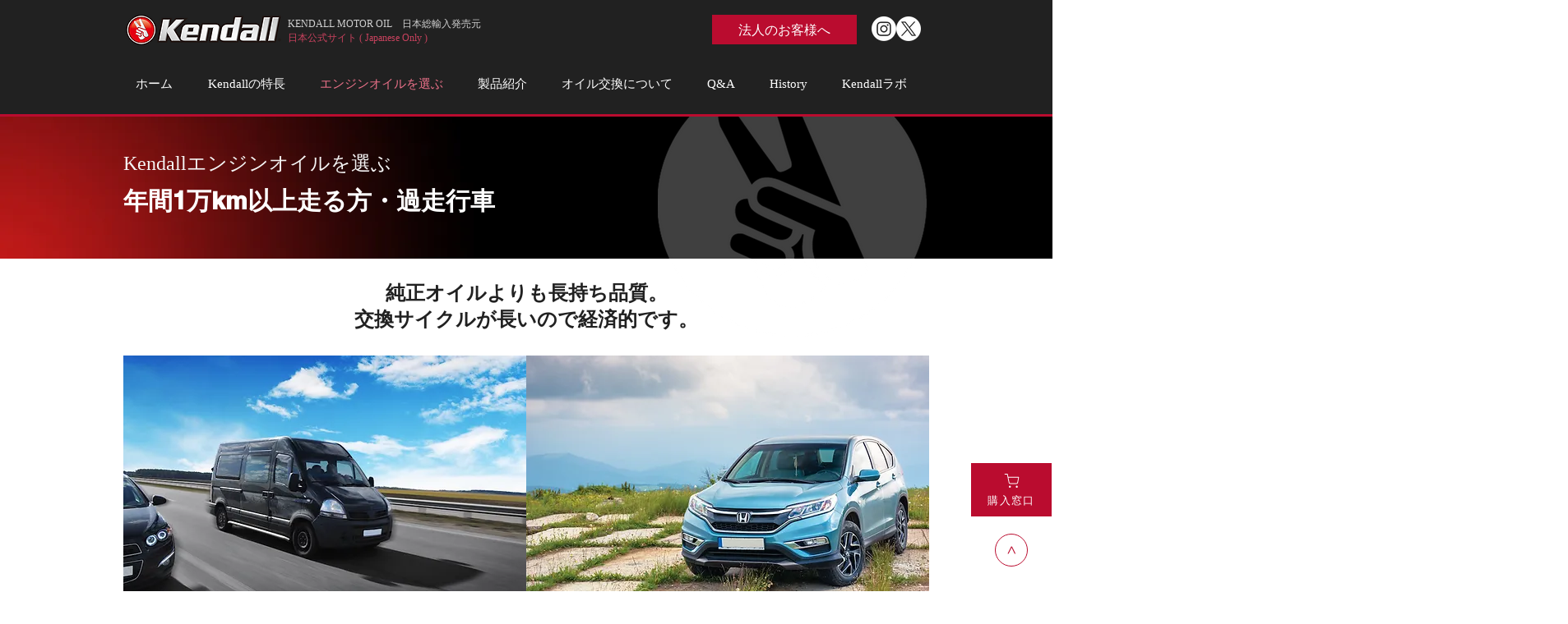

--- FILE ---
content_type: text/html; charset=UTF-8
request_url: https://www.kendall.jp/overrun
body_size: 126011
content:
<!DOCTYPE html>
<html lang="ja">
<head>
  
  <!-- SEO Tags -->
  <title>過走行車に最適・年間1万km以上走る方・多走行車 | エンジンオイル Kendall</title>
  <meta name="description" content="Kendall（ケンドル）のエンジンオイルは、純正オイルよりも交換サイクルが長い「長持ちエンジンオイル」で、年間1万km以上を走る車にも経済的。10万kmを超えた過走行車の性能維持にはハイマイレージオイルを。"/>
  <link rel="canonical" href="https://www.kendall.jp/overrun"/>
  <meta property="og:title" content="過走行車に最適・年間1万km以上走る方・多走行車 | エンジンオイル Kendall"/>
  <meta property="og:description" content="Kendall（ケンドル）のエンジンオイルは、純正オイルよりも交換サイクルが長い「長持ちエンジンオイル」で、年間1万km以上を走る車にも経済的。10万kmを超えた過走行車の性能維持にはハイマイレージオイルを。"/>
  <meta property="og:url" content="https://www.kendall.jp/overrun"/>
  <meta property="og:site_name" content="長持ちエンジンオイル Kendall"/>
  <meta property="og:type" content="website"/>
  <meta name="google-site-verification" content="_STW9MF5t07UldVb1cYRBq5RFkZxSKRVJ61cNjdkaVg"/>
  <meta name="twitter:card" content="summary_large_image"/>
  <meta name="twitter:title" content="過走行車に最適・年間1万km以上走る方・多走行車 | エンジンオイル Kendall"/>
  <meta name="twitter:description" content="Kendall（ケンドル）のエンジンオイルは、純正オイルよりも交換サイクルが長い「長持ちエンジンオイル」で、年間1万km以上を走る車にも経済的。10万kmを超えた過走行車の性能維持にはハイマイレージオイルを。"/><meta name="google-site-verification" content="X9rZo0EfJIDREUgG8qEYwXru9YyTBYfKI_vtFo0vA5c" />

  
  <meta charset='utf-8'>
  <meta name="viewport" content="width=device-width, initial-scale=1" id="wixDesktopViewport" />
  <meta http-equiv="X-UA-Compatible" content="IE=edge">
  <meta name="generator" content="Wix.com Website Builder"/>

  <link rel="icon" sizes="192x192" href="https://static.wixstatic.com/ficons/88c273_2f3cc30d756f4de69f91098d13c63422%7Emv2.ico" type="image/x-icon"/>
  <link rel="shortcut icon" href="https://static.wixstatic.com/ficons/88c273_2f3cc30d756f4de69f91098d13c63422%7Emv2.ico" type="image/x-icon"/>
  <link rel="apple-touch-icon" href="https://static.wixstatic.com/ficons/88c273_2f3cc30d756f4de69f91098d13c63422%7Emv2.ico" type="image/x-icon"/>

  <!-- Safari Pinned Tab Icon -->
  <!-- <link rel="mask-icon" href="https://static.wixstatic.com/ficons/88c273_2f3cc30d756f4de69f91098d13c63422%7Emv2.ico"> -->

  <!-- Original trials -->
  


  <!-- Segmenter Polyfill -->
  <script>
    if (!window.Intl || !window.Intl.Segmenter) {
      (function() {
        var script = document.createElement('script');
        script.src = 'https://static.parastorage.com/unpkg/@formatjs/intl-segmenter@11.7.10/polyfill.iife.js';
        document.head.appendChild(script);
      })();
    }
  </script>

  <!-- Legacy Polyfills -->
  <script nomodule="" src="https://static.parastorage.com/unpkg/core-js-bundle@3.2.1/minified.js"></script>
  <script nomodule="" src="https://static.parastorage.com/unpkg/focus-within-polyfill@5.0.9/dist/focus-within-polyfill.js"></script>

  <!-- Performance API Polyfills -->
  <script>
  (function () {
    var noop = function noop() {};
    if ("performance" in window === false) {
      window.performance = {};
    }
    window.performance.mark = performance.mark || noop;
    window.performance.measure = performance.measure || noop;
    if ("now" in window.performance === false) {
      var nowOffset = Date.now();
      if (performance.timing && performance.timing.navigationStart) {
        nowOffset = performance.timing.navigationStart;
      }
      window.performance.now = function now() {
        return Date.now() - nowOffset;
      };
    }
  })();
  </script>

  <!-- Globals Definitions -->
  <script>
    (function () {
      var now = Date.now()
      window.initialTimestamps = {
        initialTimestamp: now,
        initialRequestTimestamp: Math.round(performance.timeOrigin ? performance.timeOrigin : now - performance.now())
      }

      window.thunderboltTag = "QA_READY"
      window.thunderboltVersion = "1.16761.0"
    })();
  </script>

  <!-- Essential Viewer Model -->
  <script type="application/json" id="wix-essential-viewer-model">{"fleetConfig":{"fleetName":"thunderbolt-seo-isolated-renderer","type":"GA","code":0},"mode":{"qa":false,"enableTestApi":false,"debug":false,"ssrIndicator":false,"ssrOnly":false,"siteAssetsFallback":"enable","versionIndicator":false},"componentsLibrariesTopology":[{"artifactId":"editor-elements","namespace":"wixui","url":"https:\/\/static.parastorage.com\/services\/editor-elements\/1.14838.0"},{"artifactId":"editor-elements","namespace":"dsgnsys","url":"https:\/\/static.parastorage.com\/services\/editor-elements\/1.14838.0"}],"siteFeaturesConfigs":{"sessionManager":{"isRunningInDifferentSiteContext":false}},"language":{"userLanguage":"ja"},"siteAssets":{"clientTopology":{"mediaRootUrl":"https:\/\/static.wixstatic.com","staticMediaUrl":"https:\/\/static.wixstatic.com\/media","moduleRepoUrl":"https:\/\/static.parastorage.com\/unpkg","fileRepoUrl":"https:\/\/static.parastorage.com\/services","viewerAppsUrl":"https:\/\/viewer-apps.parastorage.com","viewerAssetsUrl":"https:\/\/viewer-assets.parastorage.com","siteAssetsUrl":"https:\/\/siteassets.parastorage.com","pageJsonServerUrls":["https:\/\/pages.parastorage.com","https:\/\/staticorigin.wixstatic.com","https:\/\/www.kendall.jp","https:\/\/fallback.wix.com\/wix-html-editor-pages-webapp\/page"],"pathOfTBModulesInFileRepoForFallback":"wix-thunderbolt\/dist\/"}},"siteFeatures":["accessibility","appMonitoring","assetsLoader","builderContextProviders","builderModuleLoader","businessLogger","captcha","clickHandlerRegistrar","codeEmbed","commonConfig","componentsLoader","componentsRegistry","consentPolicy","cyclicTabbing","domSelectors","environmentWixCodeSdk","environment","lightbox","locationWixCodeSdk","mpaNavigation","navigationManager","navigationPhases","ooi","pages","panorama","protectedPages","renderer","reporter","routerFetch","router","scrollRestoration","seoWixCodeSdk","seo","sessionManager","siteMembersWixCodeSdk","siteMembers","siteScrollBlocker","siteWixCodeSdk","speculationRules","ssrCache","stores","structureApi","thunderboltInitializer","tpaCommons","translations","usedPlatformApis","warmupData","windowMessageRegistrar","windowWixCodeSdk","wixCustomElementComponent","wixEmbedsApi","componentsReact","platform"],"site":{"externalBaseUrl":"https:\/\/www.kendall.jp","isSEO":true},"media":{"staticMediaUrl":"https:\/\/static.wixstatic.com\/media","mediaRootUrl":"https:\/\/static.wixstatic.com\/","staticVideoUrl":"https:\/\/video.wixstatic.com\/"},"requestUrl":"https:\/\/www.kendall.jp\/overrun","rollout":{"siteAssetsVersionsRollout":false,"isDACRollout":0,"isTBRollout":false},"commonConfig":{"brand":"wix","host":"VIEWER","bsi":"","consentPolicy":{},"consentPolicyHeader":{},"siteRevision":"2724","renderingFlow":"NONE","language":"ja","locale":"ja-jp"},"interactionSampleRatio":0.01,"dynamicModelUrl":"https:\/\/www.kendall.jp\/_api\/v2\/dynamicmodel","accessTokensUrl":"https:\/\/www.kendall.jp\/_api\/v1\/access-tokens","isExcludedFromSecurityExperiments":false,"experiments":{"specs.thunderbolt.hardenFetchAndXHR":true,"specs.thunderbolt.securityExperiments":true}}</script>
  <script>window.viewerModel = JSON.parse(document.getElementById('wix-essential-viewer-model').textContent)</script>

  <script>
    window.commonConfig = viewerModel.commonConfig
  </script>

  
  <!-- BEGIN handleAccessTokens bundle -->

  <script data-url="https://static.parastorage.com/services/wix-thunderbolt/dist/handleAccessTokens.inline.4f2f9a53.bundle.min.js">(()=>{"use strict";function e(e){let{context:o,property:r,value:n,enumerable:i=!0}=e,c=e.get,l=e.set;if(!r||void 0===n&&!c&&!l)return new Error("property and value are required");let a=o||globalThis,s=a?.[r],u={};if(void 0!==n)u.value=n;else{if(c){let e=t(c);e&&(u.get=e)}if(l){let e=t(l);e&&(u.set=e)}}let p={...u,enumerable:i||!1,configurable:!1};void 0!==n&&(p.writable=!1);try{Object.defineProperty(a,r,p)}catch(e){return e instanceof TypeError?s:e}return s}function t(e,t){return"function"==typeof e?e:!0===e?.async&&"function"==typeof e.func?t?async function(t){return e.func(t)}:async function(){return e.func()}:"function"==typeof e?.func?e.func:void 0}try{e({property:"strictDefine",value:e})}catch{}try{e({property:"defineStrictObject",value:r})}catch{}try{e({property:"defineStrictMethod",value:n})}catch{}var o=["toString","toLocaleString","valueOf","constructor","prototype"];function r(t){let{context:n,property:c,propertiesToExclude:l=[],skipPrototype:a=!1,hardenPrototypePropertiesToExclude:s=[]}=t;if(!c)return new Error("property is required");let u=(n||globalThis)[c],p={},f=i(n,c);u&&("object"==typeof u||"function"==typeof u)&&Reflect.ownKeys(u).forEach(t=>{if(!l.includes(t)&&!o.includes(t)){let o=i(u,t);if(o&&(o.writable||o.configurable)){let{value:r,get:n,set:i,enumerable:c=!1}=o,l={};void 0!==r?l.value=r:n?l.get=n:i&&(l.set=i);try{let o=e({context:u,property:t,...l,enumerable:c});p[t]=o}catch(e){if(!(e instanceof TypeError))throw e;try{p[t]=o.value||o.get||o.set}catch{}}}}});let d={originalObject:u,originalProperties:p};if(!a&&void 0!==u?.prototype){let e=r({context:u,property:"prototype",propertiesToExclude:s,skipPrototype:!0});e instanceof Error||(d.originalPrototype=e?.originalObject,d.originalPrototypeProperties=e?.originalProperties)}return e({context:n,property:c,value:u,enumerable:f?.enumerable}),d}function n(t,o){let r=(o||globalThis)[t],n=i(o||globalThis,t);return r&&n&&(n.writable||n.configurable)?(Object.freeze(r),e({context:globalThis,property:t,value:r})):r}function i(e,t){if(e&&t)try{return Reflect.getOwnPropertyDescriptor(e,t)}catch{return}}function c(e){if("string"!=typeof e)return e;try{return decodeURIComponent(e).toLowerCase().trim()}catch{return e.toLowerCase().trim()}}function l(e,t){let o="";if("string"==typeof e)o=e.split("=")[0]?.trim()||"";else{if(!e||"string"!=typeof e.name)return!1;o=e.name}return t.has(c(o)||"")}function a(e,t){let o;return o="string"==typeof e?e.split(";").map(e=>e.trim()).filter(e=>e.length>0):e||[],o.filter(e=>!l(e,t))}var s=null;function u(){return null===s&&(s=typeof Document>"u"?void 0:Object.getOwnPropertyDescriptor(Document.prototype,"cookie")),s}function p(t,o){if(!globalThis?.cookieStore)return;let r=globalThis.cookieStore.get.bind(globalThis.cookieStore),n=globalThis.cookieStore.getAll.bind(globalThis.cookieStore),i=globalThis.cookieStore.set.bind(globalThis.cookieStore),c=globalThis.cookieStore.delete.bind(globalThis.cookieStore);return e({context:globalThis.CookieStore.prototype,property:"get",value:async function(e){return l(("string"==typeof e?e:e.name)||"",t)?null:r.call(this,e)},enumerable:!0}),e({context:globalThis.CookieStore.prototype,property:"getAll",value:async function(){return a(await n.apply(this,Array.from(arguments)),t)},enumerable:!0}),e({context:globalThis.CookieStore.prototype,property:"set",value:async function(){let e=Array.from(arguments);if(!l(1===e.length?e[0].name:e[0],t))return i.apply(this,e);o&&console.warn(o)},enumerable:!0}),e({context:globalThis.CookieStore.prototype,property:"delete",value:async function(){let e=Array.from(arguments);if(!l(1===e.length?e[0].name:e[0],t))return c.apply(this,e)},enumerable:!0}),e({context:globalThis.cookieStore,property:"prototype",value:globalThis.CookieStore.prototype,enumerable:!1}),e({context:globalThis,property:"cookieStore",value:globalThis.cookieStore,enumerable:!0}),{get:r,getAll:n,set:i,delete:c}}var f=["TextEncoder","TextDecoder","XMLHttpRequestEventTarget","EventTarget","URL","JSON","Reflect","Object","Array","Map","Set","WeakMap","WeakSet","Promise","Symbol","Error"],d=["addEventListener","removeEventListener","dispatchEvent","encodeURI","encodeURIComponent","decodeURI","decodeURIComponent"];const y=(e,t)=>{try{const o=t?t.get.call(document):document.cookie;return o.split(";").map(e=>e.trim()).filter(t=>t?.startsWith(e))[0]?.split("=")[1]}catch(e){return""}},g=(e="",t="",o="/")=>`${e}=; ${t?`domain=${t};`:""} max-age=0; path=${o}; expires=Thu, 01 Jan 1970 00:00:01 GMT`;function m(){(function(){if("undefined"!=typeof window){const e=performance.getEntriesByType("navigation")[0];return"back_forward"===(e?.type||"")}return!1})()&&function(){const{counter:e}=function(){const e=b("getItem");if(e){const[t,o]=e.split("-"),r=o?parseInt(o,10):0;if(r>=3){const e=t?Number(t):0;if(Date.now()-e>6e4)return{counter:0}}return{counter:r}}return{counter:0}}();e<3?(!function(e=1){b("setItem",`${Date.now()}-${e}`)}(e+1),window.location.reload()):console.error("ATS: Max reload attempts reached")}()}function b(e,t){try{return sessionStorage[e]("reload",t||"")}catch(e){console.error("ATS: Error calling sessionStorage:",e)}}const h="client-session-bind",v="sec-fetch-unsupported",{experiments:w}=window.viewerModel,T=[h,"client-binding",v,"svSession","smSession","server-session-bind","wixSession2","wixSession3"].map(e=>e.toLowerCase()),{cookie:S}=function(t,o){let r=new Set(t);return e({context:document,property:"cookie",set:{func:e=>function(e,t,o,r){let n=u(),i=c(t.split(";")[0]||"")||"";[...o].every(e=>!i.startsWith(e.toLowerCase()))&&n?.set?n.set.call(e,t):r&&console.warn(r)}(document,e,r,o)},get:{func:()=>function(e,t){let o=u();if(!o?.get)throw new Error("Cookie descriptor or getter not available");return a(o.get.call(e),t).join("; ")}(document,r)},enumerable:!0}),{cookieStore:p(r,o),cookie:u()}}(T),k="tbReady",x="security_overrideGlobals",{experiments:E,siteFeaturesConfigs:C,accessTokensUrl:P}=window.viewerModel,R=P,M={},O=(()=>{const e=y(h,S);if(w["specs.thunderbolt.browserCacheReload"]){y(v,S)||e?b("removeItem"):m()}return(()=>{const e=g(h),t=g(h,location.hostname);S.set.call(document,e),S.set.call(document,t)})(),e})();O&&(M["client-binding"]=O);const D=fetch;addEventListener(k,function e(t){const{logger:o}=t.detail;try{window.tb.init({fetch:D,fetchHeaders:M})}catch(e){const t=new Error("TB003");o.meter(`${x}_${t.message}`,{paramsOverrides:{errorType:x,eventString:t.message}}),window?.viewerModel?.mode.debug&&console.error(e)}finally{removeEventListener(k,e)}}),E["specs.thunderbolt.hardenFetchAndXHR"]||(window.fetchDynamicModel=()=>C.sessionManager.isRunningInDifferentSiteContext?Promise.resolve({}):fetch(R,{credentials:"same-origin",headers:M}).then(function(e){if(!e.ok)throw new Error(`[${e.status}]${e.statusText}`);return e.json()}),window.dynamicModelPromise=window.fetchDynamicModel())})();
//# sourceMappingURL=https://static.parastorage.com/services/wix-thunderbolt/dist/handleAccessTokens.inline.4f2f9a53.bundle.min.js.map</script>

<!-- END handleAccessTokens bundle -->

<!-- BEGIN overrideGlobals bundle -->

<script data-url="https://static.parastorage.com/services/wix-thunderbolt/dist/overrideGlobals.inline.ec13bfcf.bundle.min.js">(()=>{"use strict";function e(e){let{context:r,property:o,value:n,enumerable:i=!0}=e,c=e.get,a=e.set;if(!o||void 0===n&&!c&&!a)return new Error("property and value are required");let l=r||globalThis,u=l?.[o],s={};if(void 0!==n)s.value=n;else{if(c){let e=t(c);e&&(s.get=e)}if(a){let e=t(a);e&&(s.set=e)}}let p={...s,enumerable:i||!1,configurable:!1};void 0!==n&&(p.writable=!1);try{Object.defineProperty(l,o,p)}catch(e){return e instanceof TypeError?u:e}return u}function t(e,t){return"function"==typeof e?e:!0===e?.async&&"function"==typeof e.func?t?async function(t){return e.func(t)}:async function(){return e.func()}:"function"==typeof e?.func?e.func:void 0}try{e({property:"strictDefine",value:e})}catch{}try{e({property:"defineStrictObject",value:o})}catch{}try{e({property:"defineStrictMethod",value:n})}catch{}var r=["toString","toLocaleString","valueOf","constructor","prototype"];function o(t){let{context:n,property:c,propertiesToExclude:a=[],skipPrototype:l=!1,hardenPrototypePropertiesToExclude:u=[]}=t;if(!c)return new Error("property is required");let s=(n||globalThis)[c],p={},f=i(n,c);s&&("object"==typeof s||"function"==typeof s)&&Reflect.ownKeys(s).forEach(t=>{if(!a.includes(t)&&!r.includes(t)){let r=i(s,t);if(r&&(r.writable||r.configurable)){let{value:o,get:n,set:i,enumerable:c=!1}=r,a={};void 0!==o?a.value=o:n?a.get=n:i&&(a.set=i);try{let r=e({context:s,property:t,...a,enumerable:c});p[t]=r}catch(e){if(!(e instanceof TypeError))throw e;try{p[t]=r.value||r.get||r.set}catch{}}}}});let d={originalObject:s,originalProperties:p};if(!l&&void 0!==s?.prototype){let e=o({context:s,property:"prototype",propertiesToExclude:u,skipPrototype:!0});e instanceof Error||(d.originalPrototype=e?.originalObject,d.originalPrototypeProperties=e?.originalProperties)}return e({context:n,property:c,value:s,enumerable:f?.enumerable}),d}function n(t,r){let o=(r||globalThis)[t],n=i(r||globalThis,t);return o&&n&&(n.writable||n.configurable)?(Object.freeze(o),e({context:globalThis,property:t,value:o})):o}function i(e,t){if(e&&t)try{return Reflect.getOwnPropertyDescriptor(e,t)}catch{return}}function c(e){if("string"!=typeof e)return e;try{return decodeURIComponent(e).toLowerCase().trim()}catch{return e.toLowerCase().trim()}}function a(e,t){return e instanceof Headers?e.forEach((r,o)=>{l(o,t)||e.delete(o)}):Object.keys(e).forEach(r=>{l(r,t)||delete e[r]}),e}function l(e,t){return!t.has(c(e)||"")}function u(e,t){let r=!0,o=function(e){let t,r;if(globalThis.Request&&e instanceof Request)t=e.url;else{if("function"!=typeof e?.toString)throw new Error("Unsupported type for url");t=e.toString()}try{return new URL(t).pathname}catch{return r=t.replace(/#.+/gi,"").split("?").shift(),r.startsWith("/")?r:`/${r}`}}(e),n=c(o);return n&&t.some(e=>n.includes(e))&&(r=!1),r}function s(t,r,o){let n=fetch,i=XMLHttpRequest,c=new Set(r);function s(){let e=new i,r=e.open,n=e.setRequestHeader;return e.open=function(){let n=Array.from(arguments),i=n[1];if(n.length<2||u(i,t))return r.apply(e,n);throw new Error(o||`Request not allowed for path ${i}`)},e.setRequestHeader=function(t,r){l(decodeURIComponent(t),c)&&n.call(e,t,r)},e}return e({property:"fetch",value:function(){let e=function(e,t){return globalThis.Request&&e[0]instanceof Request&&e[0]?.headers?a(e[0].headers,t):e[1]?.headers&&a(e[1].headers,t),e}(arguments,c);return u(arguments[0],t)?n.apply(globalThis,Array.from(e)):new Promise((e,t)=>{t(new Error(o||`Request not allowed for path ${arguments[0]}`))})},enumerable:!0}),e({property:"XMLHttpRequest",value:s,enumerable:!0}),Object.keys(i).forEach(e=>{s[e]=i[e]}),{fetch:n,XMLHttpRequest:i}}var p=["TextEncoder","TextDecoder","XMLHttpRequestEventTarget","EventTarget","URL","JSON","Reflect","Object","Array","Map","Set","WeakMap","WeakSet","Promise","Symbol","Error"],f=["addEventListener","removeEventListener","dispatchEvent","encodeURI","encodeURIComponent","decodeURI","decodeURIComponent"];const d=function(){let t=globalThis.open,r=document.open;function o(e,r,o){let n="string"!=typeof e,i=t.call(window,e,r,o);return n||e&&function(e){return e.startsWith("//")&&/(?:[a-z0-9](?:[a-z0-9-]{0,61}[a-z0-9])?\.)+[a-z0-9][a-z0-9-]{0,61}[a-z0-9]/g.test(`${location.protocol}:${e}`)&&(e=`${location.protocol}${e}`),!e.startsWith("http")||new URL(e).hostname===location.hostname}(e)?{}:i}return e({property:"open",value:o,context:globalThis,enumerable:!0}),e({property:"open",value:function(e,t,n){return e?o(e,t,n):r.call(document,e||"",t||"",n||"")},context:document,enumerable:!0}),{open:t,documentOpen:r}},y=function(){let t=document.createElement,r=Element.prototype.setAttribute,o=Element.prototype.setAttributeNS;return e({property:"createElement",context:document,value:function(n,i){let a=t.call(document,n,i);if("iframe"===c(n)){e({property:"srcdoc",context:a,get:()=>"",set:()=>{console.warn("`srcdoc` is not allowed in iframe elements.")}});let t=function(e,t){"srcdoc"!==e.toLowerCase()?r.call(a,e,t):console.warn("`srcdoc` attribute is not allowed to be set.")},n=function(e,t,r){"srcdoc"!==t.toLowerCase()?o.call(a,e,t,r):console.warn("`srcdoc` attribute is not allowed to be set.")};a.setAttribute=t,a.setAttributeNS=n}return a},enumerable:!0}),{createElement:t,setAttribute:r,setAttributeNS:o}},m=["client-binding"],b=["/_api/v1/access-tokens","/_api/v2/dynamicmodel","/_api/one-app-session-web/v3/businesses"],h=function(){let t=setTimeout,r=setInterval;return o("setTimeout",0,globalThis),o("setInterval",0,globalThis),{setTimeout:t,setInterval:r};function o(t,r,o){let n=o||globalThis,i=n[t];if(!i||"function"!=typeof i)throw new Error(`Function ${t} not found or is not a function`);e({property:t,value:function(){let e=Array.from(arguments);if("string"!=typeof e[r])return i.apply(n,e);console.warn(`Calling ${t} with a String Argument at index ${r} is not allowed`)},context:o,enumerable:!0})}},v=function(){if(navigator&&"serviceWorker"in navigator){let t=navigator.serviceWorker.register;return e({context:navigator.serviceWorker,property:"register",value:function(){console.log("Service worker registration is not allowed")},enumerable:!0}),{register:t}}return{}};performance.mark("overrideGlobals started");const{isExcludedFromSecurityExperiments:g,experiments:w}=window.viewerModel,E=!g&&w["specs.thunderbolt.securityExperiments"];try{d(),E&&y(),w["specs.thunderbolt.hardenFetchAndXHR"]&&E&&s(b,m),v(),(e=>{let t=[],r=[];r=r.concat(["TextEncoder","TextDecoder"]),e&&(r=r.concat(["XMLHttpRequestEventTarget","EventTarget"])),r=r.concat(["URL","JSON"]),e&&(t=t.concat(["addEventListener","removeEventListener"])),t=t.concat(["encodeURI","encodeURIComponent","decodeURI","decodeURIComponent"]),r=r.concat(["String","Number"]),e&&r.push("Object"),r=r.concat(["Reflect"]),t.forEach(e=>{n(e),["addEventListener","removeEventListener"].includes(e)&&n(e,document)}),r.forEach(e=>{o({property:e})})})(E),E&&h()}catch(e){window?.viewerModel?.mode.debug&&console.error(e);const t=new Error("TB006");window.fedops?.reportError(t,"security_overrideGlobals"),window.Sentry?window.Sentry.captureException(t):globalThis.defineStrictProperty("sentryBuffer",[t],window,!1)}performance.mark("overrideGlobals ended")})();
//# sourceMappingURL=https://static.parastorage.com/services/wix-thunderbolt/dist/overrideGlobals.inline.ec13bfcf.bundle.min.js.map</script>

<!-- END overrideGlobals bundle -->


  
  <script>
    window.commonConfig = viewerModel.commonConfig

	
  </script>

  <!-- Initial CSS -->
  <style data-url="https://static.parastorage.com/services/wix-thunderbolt/dist/main.347af09f.min.css">@keyframes slide-horizontal-new{0%{transform:translateX(100%)}}@keyframes slide-horizontal-old{80%{opacity:1}to{opacity:0;transform:translateX(-100%)}}@keyframes slide-vertical-new{0%{transform:translateY(-100%)}}@keyframes slide-vertical-old{80%{opacity:1}to{opacity:0;transform:translateY(100%)}}@keyframes out-in-new{0%{opacity:0}}@keyframes out-in-old{to{opacity:0}}:root:active-view-transition{view-transition-name:none}::view-transition{pointer-events:none}:root:active-view-transition::view-transition-new(page-group),:root:active-view-transition::view-transition-old(page-group){animation-duration:.6s;cursor:wait;pointer-events:all}:root:active-view-transition-type(SlideHorizontal)::view-transition-old(page-group){animation:slide-horizontal-old .6s cubic-bezier(.83,0,.17,1) forwards;mix-blend-mode:normal}:root:active-view-transition-type(SlideHorizontal)::view-transition-new(page-group){animation:slide-horizontal-new .6s cubic-bezier(.83,0,.17,1) backwards;mix-blend-mode:normal}:root:active-view-transition-type(SlideVertical)::view-transition-old(page-group){animation:slide-vertical-old .6s cubic-bezier(.83,0,.17,1) forwards;mix-blend-mode:normal}:root:active-view-transition-type(SlideVertical)::view-transition-new(page-group){animation:slide-vertical-new .6s cubic-bezier(.83,0,.17,1) backwards;mix-blend-mode:normal}:root:active-view-transition-type(OutIn)::view-transition-old(page-group){animation:out-in-old .35s cubic-bezier(.22,1,.36,1) forwards}:root:active-view-transition-type(OutIn)::view-transition-new(page-group){animation:out-in-new .35s cubic-bezier(.64,0,.78,0) .35s backwards}@media(prefers-reduced-motion:reduce){::view-transition-group(*),::view-transition-new(*),::view-transition-old(*){animation:none!important}}body,html{background:transparent;border:0;margin:0;outline:0;padding:0;vertical-align:baseline}body{--scrollbar-width:0px;font-family:Arial,Helvetica,sans-serif;font-size:10px}body,html{height:100%}body{overflow-x:auto;overflow-y:scroll}body:not(.responsive) #site-root{min-width:var(--site-width);width:100%}body:not([data-js-loaded]) [data-hide-prejs]{visibility:hidden}interact-element{display:contents}#SITE_CONTAINER{position:relative}:root{--one-unit:1vw;--section-max-width:9999px;--spx-stopper-max:9999px;--spx-stopper-min:0px;--browser-zoom:1}@supports(-webkit-appearance:none) and (stroke-color:transparent){:root{--safari-sticky-fix:opacity;--experimental-safari-sticky-fix:translateZ(0)}}@supports(container-type:inline-size){:root{--one-unit:1cqw}}[id^=oldHoverBox-]{mix-blend-mode:plus-lighter;transition:opacity .5s ease,visibility .5s ease}[data-mesh-id$=inlineContent-gridContainer]:has(>[id^=oldHoverBox-]){isolation:isolate}</style>
<style data-url="https://static.parastorage.com/services/wix-thunderbolt/dist/main.renderer.9cb0985f.min.css">a,abbr,acronym,address,applet,b,big,blockquote,button,caption,center,cite,code,dd,del,dfn,div,dl,dt,em,fieldset,font,footer,form,h1,h2,h3,h4,h5,h6,header,i,iframe,img,ins,kbd,label,legend,li,nav,object,ol,p,pre,q,s,samp,section,small,span,strike,strong,sub,sup,table,tbody,td,tfoot,th,thead,title,tr,tt,u,ul,var{background:transparent;border:0;margin:0;outline:0;padding:0;vertical-align:baseline}input,select,textarea{box-sizing:border-box;font-family:Helvetica,Arial,sans-serif}ol,ul{list-style:none}blockquote,q{quotes:none}ins{text-decoration:none}del{text-decoration:line-through}table{border-collapse:collapse;border-spacing:0}a{cursor:pointer;text-decoration:none}.testStyles{overflow-y:hidden}.reset-button{-webkit-appearance:none;background:none;border:0;color:inherit;font:inherit;line-height:normal;outline:0;overflow:visible;padding:0;-webkit-user-select:none;-moz-user-select:none;-ms-user-select:none}:focus{outline:none}body.device-mobile-optimized:not(.disable-site-overflow){overflow-x:hidden;overflow-y:scroll}body.device-mobile-optimized:not(.responsive) #SITE_CONTAINER{margin-left:auto;margin-right:auto;overflow-x:visible;position:relative;width:320px}body.device-mobile-optimized:not(.responsive):not(.blockSiteScrolling) #SITE_CONTAINER{margin-top:0}body.device-mobile-optimized>*{max-width:100%!important}body.device-mobile-optimized #site-root{overflow-x:hidden;overflow-y:hidden}@supports(overflow:clip){body.device-mobile-optimized #site-root{overflow-x:clip;overflow-y:clip}}body.device-mobile-non-optimized #SITE_CONTAINER #site-root{overflow-x:clip;overflow-y:clip}body.device-mobile-non-optimized.fullScreenMode{background-color:#5f6360}body.device-mobile-non-optimized.fullScreenMode #MOBILE_ACTIONS_MENU,body.device-mobile-non-optimized.fullScreenMode #SITE_BACKGROUND,body.device-mobile-non-optimized.fullScreenMode #site-root,body.fullScreenMode #WIX_ADS{visibility:hidden}body.fullScreenMode{overflow-x:hidden!important;overflow-y:hidden!important}body.fullScreenMode.device-mobile-optimized #TINY_MENU{opacity:0;pointer-events:none}body.fullScreenMode-scrollable.device-mobile-optimized{overflow-x:hidden!important;overflow-y:auto!important}body.fullScreenMode-scrollable.device-mobile-optimized #masterPage,body.fullScreenMode-scrollable.device-mobile-optimized #site-root{overflow-x:hidden!important;overflow-y:hidden!important}body.fullScreenMode-scrollable.device-mobile-optimized #SITE_BACKGROUND,body.fullScreenMode-scrollable.device-mobile-optimized #masterPage{height:auto!important}body.fullScreenMode-scrollable.device-mobile-optimized #masterPage.mesh-layout{height:0!important}body.blockSiteScrolling,body.siteScrollingBlocked{position:fixed;width:100%}body.blockSiteScrolling #SITE_CONTAINER{margin-top:calc(var(--blocked-site-scroll-margin-top)*-1)}#site-root{margin:0 auto;min-height:100%;position:relative;top:var(--wix-ads-height)}#site-root img:not([src]){visibility:hidden}#site-root svg img:not([src]){visibility:visible}.auto-generated-link{color:inherit}#SCROLL_TO_BOTTOM,#SCROLL_TO_TOP{height:0}.has-click-trigger{cursor:pointer}.fullScreenOverlay{bottom:0;display:flex;justify-content:center;left:0;overflow-y:hidden;position:fixed;right:0;top:-60px;z-index:1005}.fullScreenOverlay>.fullScreenOverlayContent{bottom:0;left:0;margin:0 auto;overflow:hidden;position:absolute;right:0;top:60px;transform:translateZ(0)}[data-mesh-id$=centeredContent],[data-mesh-id$=form],[data-mesh-id$=inlineContent]{pointer-events:none;position:relative}[data-mesh-id$=-gridWrapper],[data-mesh-id$=-rotated-wrapper]{pointer-events:none}[data-mesh-id$=-gridContainer]>*,[data-mesh-id$=-rotated-wrapper]>*,[data-mesh-id$=inlineContent]>:not([data-mesh-id$=-gridContainer]){pointer-events:auto}.device-mobile-optimized #masterPage.mesh-layout #SOSP_CONTAINER_CUSTOM_ID{grid-area:2/1/3/2;-ms-grid-row:2;position:relative}#masterPage.mesh-layout{-ms-grid-rows:max-content max-content min-content max-content;-ms-grid-columns:100%;align-items:start;display:-ms-grid;display:grid;grid-template-columns:100%;grid-template-rows:max-content max-content min-content max-content;justify-content:stretch}#masterPage.mesh-layout #PAGES_CONTAINER,#masterPage.mesh-layout #SITE_FOOTER-placeholder,#masterPage.mesh-layout #SITE_FOOTER_WRAPPER,#masterPage.mesh-layout #SITE_HEADER-placeholder,#masterPage.mesh-layout #SITE_HEADER_WRAPPER,#masterPage.mesh-layout #SOSP_CONTAINER_CUSTOM_ID[data-state~=mobileView],#masterPage.mesh-layout #soapAfterPagesContainer,#masterPage.mesh-layout #soapBeforePagesContainer{-ms-grid-row-align:start;-ms-grid-column-align:start;-ms-grid-column:1}#masterPage.mesh-layout #SITE_HEADER-placeholder,#masterPage.mesh-layout #SITE_HEADER_WRAPPER{grid-area:1/1/2/2;-ms-grid-row:1}#masterPage.mesh-layout #PAGES_CONTAINER,#masterPage.mesh-layout #soapAfterPagesContainer,#masterPage.mesh-layout #soapBeforePagesContainer{grid-area:3/1/4/2;-ms-grid-row:3}#masterPage.mesh-layout #soapAfterPagesContainer,#masterPage.mesh-layout #soapBeforePagesContainer{width:100%}#masterPage.mesh-layout #PAGES_CONTAINER{align-self:stretch}#masterPage.mesh-layout main#PAGES_CONTAINER{display:block}#masterPage.mesh-layout #SITE_FOOTER-placeholder,#masterPage.mesh-layout #SITE_FOOTER_WRAPPER{grid-area:4/1/5/2;-ms-grid-row:4}#masterPage.mesh-layout #SITE_PAGES,#masterPage.mesh-layout [data-mesh-id=PAGES_CONTAINERcenteredContent],#masterPage.mesh-layout [data-mesh-id=PAGES_CONTAINERinlineContent]{height:100%}#masterPage.mesh-layout.desktop>*{width:100%}#masterPage.mesh-layout #PAGES_CONTAINER,#masterPage.mesh-layout #SITE_FOOTER,#masterPage.mesh-layout #SITE_FOOTER_WRAPPER,#masterPage.mesh-layout #SITE_HEADER,#masterPage.mesh-layout #SITE_HEADER_WRAPPER,#masterPage.mesh-layout #SITE_PAGES,#masterPage.mesh-layout #masterPageinlineContent{position:relative}#masterPage.mesh-layout #SITE_HEADER{grid-area:1/1/2/2}#masterPage.mesh-layout #SITE_FOOTER{grid-area:4/1/5/2}#masterPage.mesh-layout.overflow-x-clip #SITE_FOOTER,#masterPage.mesh-layout.overflow-x-clip #SITE_HEADER{overflow-x:clip}[data-z-counter]{z-index:0}[data-z-counter="0"]{z-index:auto}.wixSiteProperties{-webkit-font-smoothing:antialiased;-moz-osx-font-smoothing:grayscale}:root{--wst-button-color-fill-primary:rgb(var(--color_48));--wst-button-color-border-primary:rgb(var(--color_49));--wst-button-color-text-primary:rgb(var(--color_50));--wst-button-color-fill-primary-hover:rgb(var(--color_51));--wst-button-color-border-primary-hover:rgb(var(--color_52));--wst-button-color-text-primary-hover:rgb(var(--color_53));--wst-button-color-fill-primary-disabled:rgb(var(--color_54));--wst-button-color-border-primary-disabled:rgb(var(--color_55));--wst-button-color-text-primary-disabled:rgb(var(--color_56));--wst-button-color-fill-secondary:rgb(var(--color_57));--wst-button-color-border-secondary:rgb(var(--color_58));--wst-button-color-text-secondary:rgb(var(--color_59));--wst-button-color-fill-secondary-hover:rgb(var(--color_60));--wst-button-color-border-secondary-hover:rgb(var(--color_61));--wst-button-color-text-secondary-hover:rgb(var(--color_62));--wst-button-color-fill-secondary-disabled:rgb(var(--color_63));--wst-button-color-border-secondary-disabled:rgb(var(--color_64));--wst-button-color-text-secondary-disabled:rgb(var(--color_65));--wst-color-fill-base-1:rgb(var(--color_36));--wst-color-fill-base-2:rgb(var(--color_37));--wst-color-fill-base-shade-1:rgb(var(--color_38));--wst-color-fill-base-shade-2:rgb(var(--color_39));--wst-color-fill-base-shade-3:rgb(var(--color_40));--wst-color-fill-accent-1:rgb(var(--color_41));--wst-color-fill-accent-2:rgb(var(--color_42));--wst-color-fill-accent-3:rgb(var(--color_43));--wst-color-fill-accent-4:rgb(var(--color_44));--wst-color-fill-background-primary:rgb(var(--color_11));--wst-color-fill-background-secondary:rgb(var(--color_12));--wst-color-text-primary:rgb(var(--color_15));--wst-color-text-secondary:rgb(var(--color_14));--wst-color-action:rgb(var(--color_18));--wst-color-disabled:rgb(var(--color_39));--wst-color-title:rgb(var(--color_45));--wst-color-subtitle:rgb(var(--color_46));--wst-color-line:rgb(var(--color_47));--wst-font-style-h2:var(--font_2);--wst-font-style-h3:var(--font_3);--wst-font-style-h4:var(--font_4);--wst-font-style-h5:var(--font_5);--wst-font-style-h6:var(--font_6);--wst-font-style-body-large:var(--font_7);--wst-font-style-body-medium:var(--font_8);--wst-font-style-body-small:var(--font_9);--wst-font-style-body-x-small:var(--font_10);--wst-color-custom-1:rgb(var(--color_13));--wst-color-custom-2:rgb(var(--color_16));--wst-color-custom-3:rgb(var(--color_17));--wst-color-custom-4:rgb(var(--color_19));--wst-color-custom-5:rgb(var(--color_20));--wst-color-custom-6:rgb(var(--color_21));--wst-color-custom-7:rgb(var(--color_22));--wst-color-custom-8:rgb(var(--color_23));--wst-color-custom-9:rgb(var(--color_24));--wst-color-custom-10:rgb(var(--color_25));--wst-color-custom-11:rgb(var(--color_26));--wst-color-custom-12:rgb(var(--color_27));--wst-color-custom-13:rgb(var(--color_28));--wst-color-custom-14:rgb(var(--color_29));--wst-color-custom-15:rgb(var(--color_30));--wst-color-custom-16:rgb(var(--color_31));--wst-color-custom-17:rgb(var(--color_32));--wst-color-custom-18:rgb(var(--color_33));--wst-color-custom-19:rgb(var(--color_34));--wst-color-custom-20:rgb(var(--color_35))}.wix-presets-wrapper{display:contents}</style>

  <meta name="format-detection" content="telephone=no">
  <meta name="skype_toolbar" content="skype_toolbar_parser_compatible">
  
  

  

  
      <!--pageHtmlEmbeds.head start-->
      <script type="wix/htmlEmbeds" id="pageHtmlEmbeds.head start"></script>
    
      
<!-- Global site tag (gtag.js) - Google AdWords: AW-1038170494 -->
<script async src="https://www.googletagmanager.com/gtag/js?id=AW-1038170494"></script>
<script>
    !function(w, a) {
        w.dataLayer = w.dataLayer || [];
        function gtag(){dataLayer.push(arguments);}
        gtag('js', new Date());

        w[a] = (w[a] && w[a].filter(c => c.name !== 'gtag')) || [];
        w[a].push({
            name: 'gtag',
            report: gtag,
            config: {
                trackingId: 'AW-1038170494'
            }
        });
    }(window,"promoteAnalyticsChannels")
</script>
    
      <meta name="google-site-verification" content="_STW9MF5t07UldVb1cYRBq5RFkZxSKRVJ61cNjdkaVg" />

    
      <script type="wix/htmlEmbeds" id="pageHtmlEmbeds.head end"></script>
      <!--pageHtmlEmbeds.head end-->
  

  <!-- head performance data start -->
  
  <!-- head performance data end -->
  

    


    
<style data-href="https://static.parastorage.com/services/editor-elements-library/dist/thunderbolt/rb_wixui.thunderbolt[StylableButton_Default].e469137d.min.css">.StylableButton2545352419__root{-archetype:box;border:none;box-sizing:border-box;cursor:pointer;display:block;height:100%;min-height:10px;min-width:10px;padding:0;touch-action:manipulation;width:100%}.StylableButton2545352419__root[disabled]{pointer-events:none}.StylableButton2545352419__root:not(:hover):not([disabled]).StylableButton2545352419--hasBackgroundColor{background-color:var(--corvid-background-color)!important}.StylableButton2545352419__root:hover:not([disabled]).StylableButton2545352419--hasHoverBackgroundColor{background-color:var(--corvid-hover-background-color)!important}.StylableButton2545352419__root:not(:hover)[disabled].StylableButton2545352419--hasDisabledBackgroundColor{background-color:var(--corvid-disabled-background-color)!important}.StylableButton2545352419__root:not(:hover):not([disabled]).StylableButton2545352419--hasBorderColor{border-color:var(--corvid-border-color)!important}.StylableButton2545352419__root:hover:not([disabled]).StylableButton2545352419--hasHoverBorderColor{border-color:var(--corvid-hover-border-color)!important}.StylableButton2545352419__root:not(:hover)[disabled].StylableButton2545352419--hasDisabledBorderColor{border-color:var(--corvid-disabled-border-color)!important}.StylableButton2545352419__root.StylableButton2545352419--hasBorderRadius{border-radius:var(--corvid-border-radius)!important}.StylableButton2545352419__root.StylableButton2545352419--hasBorderWidth{border-width:var(--corvid-border-width)!important}.StylableButton2545352419__root:not(:hover):not([disabled]).StylableButton2545352419--hasColor,.StylableButton2545352419__root:not(:hover):not([disabled]).StylableButton2545352419--hasColor .StylableButton2545352419__label{color:var(--corvid-color)!important}.StylableButton2545352419__root:hover:not([disabled]).StylableButton2545352419--hasHoverColor,.StylableButton2545352419__root:hover:not([disabled]).StylableButton2545352419--hasHoverColor .StylableButton2545352419__label{color:var(--corvid-hover-color)!important}.StylableButton2545352419__root:not(:hover)[disabled].StylableButton2545352419--hasDisabledColor,.StylableButton2545352419__root:not(:hover)[disabled].StylableButton2545352419--hasDisabledColor .StylableButton2545352419__label{color:var(--corvid-disabled-color)!important}.StylableButton2545352419__link{-archetype:box;box-sizing:border-box;color:#000;text-decoration:none}.StylableButton2545352419__container{align-items:center;display:flex;flex-basis:auto;flex-direction:row;flex-grow:1;height:100%;justify-content:center;overflow:hidden;transition:all .2s ease,visibility 0s;width:100%}.StylableButton2545352419__label{-archetype:text;-controller-part-type:LayoutChildDisplayDropdown,LayoutFlexChildSpacing(first);max-width:100%;min-width:1.8em;overflow:hidden;text-align:center;text-overflow:ellipsis;transition:inherit;white-space:nowrap}.StylableButton2545352419__root.StylableButton2545352419--isMaxContent .StylableButton2545352419__label{text-overflow:unset}.StylableButton2545352419__root.StylableButton2545352419--isWrapText .StylableButton2545352419__label{min-width:10px;overflow-wrap:break-word;white-space:break-spaces;word-break:break-word}.StylableButton2545352419__icon{-archetype:icon;-controller-part-type:LayoutChildDisplayDropdown,LayoutFlexChildSpacing(last);flex-shrink:0;height:50px;min-width:1px;transition:inherit}.StylableButton2545352419__icon.StylableButton2545352419--override{display:block!important}.StylableButton2545352419__icon svg,.StylableButton2545352419__icon>span{display:flex;height:inherit;width:inherit}.StylableButton2545352419__root:not(:hover):not([disalbed]).StylableButton2545352419--hasIconColor .StylableButton2545352419__icon svg{fill:var(--corvid-icon-color)!important;stroke:var(--corvid-icon-color)!important}.StylableButton2545352419__root:hover:not([disabled]).StylableButton2545352419--hasHoverIconColor .StylableButton2545352419__icon svg{fill:var(--corvid-hover-icon-color)!important;stroke:var(--corvid-hover-icon-color)!important}.StylableButton2545352419__root:not(:hover)[disabled].StylableButton2545352419--hasDisabledIconColor .StylableButton2545352419__icon svg{fill:var(--corvid-disabled-icon-color)!important;stroke:var(--corvid-disabled-icon-color)!important}</style>
<style data-href="https://static.parastorage.com/services/editor-elements-library/dist/thunderbolt/rb_wixui.thunderbolt[SiteButton_CircleButton].904d122d.min.css">.PlZyDq{touch-action:manipulation}.z8dt4c{align-items:center;box-sizing:border-box;display:flex;justify-content:var(--label-align);min-width:100%;text-align:initial;width:-moz-max-content;width:max-content}.z8dt4c:before{max-width:var(--margin-start,0)}.z8dt4c:after,.z8dt4c:before{align-self:stretch;content:"";flex-grow:1}.z8dt4c:after{max-width:var(--margin-end,0)}.HRtdiM .z8dt4c{background-color:var(--corvid-background-color,rgba(var(--bg,var(--color_17,color_17)),var(--alpha-bg,1)));border-color:var(--corvid-border-color,rgba(var(--brd,var(--color_15,color_15)),var(--alpha-brd,1)));border-radius:var(--corvid-border-radius,var(--rd,50%));border-style:solid;border-width:var(--corvid-border-width,var(--brw,0));bottom:0;box-shadow:var(--shd,0 1px 4px rgba(0,0,0,.6));left:0;position:absolute;right:0;top:0;transition:var(--trans1,border .4s ease 0s,background-color .4s ease 0s)}.HRtdiM .Pd7m5i{color:var(--corvid-color,rgb(var(--txt,var(--color_15,color_15))));font:var(--fnt,var(--font_5));margin-bottom:0;margin-left:var(--corvid-border-width,var(--brw,0));margin-right:var(--corvid-border-width,var(--brw,0));margin-top:calc(-1*var(--corvid-border-width, var(--brw, 0)));position:relative;transition:var(--trans2,color .4s ease 0s);white-space:nowrap}.HRtdiM[aria-disabled=false] .z8dt4c{cursor:pointer}:host(.device-mobile-optimized) .HRtdiM[aria-disabled=false]:active .z8dt4c,body.device-mobile-optimized .HRtdiM[aria-disabled=false]:active .z8dt4c{background-color:var(--corvid-hover-background-color,rgba(var(--bgh,var(--color_18,color_18)),var(--alpha-bgh,1)));border-color:var(--corvid-hover-border-color,rgba(var(--brdh,var(--color_15,color_15)),var(--alpha-brdh,1)));border-style:solid;border-width:mutate-size-param(s,decrease,5,brw);transition:var(--trans1,border .4s ease 0s,background-color .4s ease 0s)}:host(.device-mobile-optimized) .HRtdiM[aria-disabled=false]:active .Pd7m5i,body.device-mobile-optimized .HRtdiM[aria-disabled=false]:active .Pd7m5i{color:var(--corvid-hover-color,rgb(var(--txth,var(--color_15,color_15))));transition:var(--trans2,color .4s ease 0s)}:host(:not(.device-mobile-optimized)) .HRtdiM[aria-disabled=false]:hover .z8dt4c,body:not(.device-mobile-optimized) .HRtdiM[aria-disabled=false]:hover .z8dt4c{background-color:var(--corvid-hover-background-color,rgba(var(--bgh,var(--color_18,color_18)),var(--alpha-bgh,1)));border-color:var(--corvid-hover-border-color,rgba(var(--brdh,var(--color_15,color_15)),var(--alpha-brdh,1)));border-style:solid;border-width:mutate-size-param(s,decrease,5,brw);transition:var(--trans1,border .4s ease 0s,background-color .4s ease 0s)}:host(:not(.device-mobile-optimized)) .HRtdiM[aria-disabled=false]:hover .Pd7m5i,body:not(.device-mobile-optimized) .HRtdiM[aria-disabled=false]:hover .Pd7m5i{color:var(--corvid-hover-color,rgb(var(--txth,var(--color_15,color_15))));transition:var(--trans2,color .4s ease 0s)}.HRtdiM[aria-disabled=true] .z8dt4c{background-color:var(--corvid-disabled-background-color,rgba(var(--bgd,204,204,204),var(--alpha-bgd,1)));border-color:var(--corvid-disabled-border-color,rgba(var(--brdd,204,204,204),var(--alpha-brdd,1)))}.HRtdiM[aria-disabled=true] .Pd7m5i{color:var(--corvid-disabled-color,rgb(var(--txtd,255,255,255)))}</style>
<style data-href="https://static.parastorage.com/services/editor-elements-library/dist/thunderbolt/rb_wixui.thunderbolt_bootstrap-classic.72e6a2a3.min.css">.PlZyDq{touch-action:manipulation}.uDW_Qe{align-items:center;box-sizing:border-box;display:flex;justify-content:var(--label-align);min-width:100%;text-align:initial;width:-moz-max-content;width:max-content}.uDW_Qe:before{max-width:var(--margin-start,0)}.uDW_Qe:after,.uDW_Qe:before{align-self:stretch;content:"";flex-grow:1}.uDW_Qe:after{max-width:var(--margin-end,0)}.FubTgk{height:100%}.FubTgk .uDW_Qe{border-radius:var(--corvid-border-radius,var(--rd,0));bottom:0;box-shadow:var(--shd,0 1px 4px rgba(0,0,0,.6));left:0;position:absolute;right:0;top:0;transition:var(--trans1,border-color .4s ease 0s,background-color .4s ease 0s)}.FubTgk .uDW_Qe:link,.FubTgk .uDW_Qe:visited{border-color:transparent}.FubTgk .l7_2fn{color:var(--corvid-color,rgb(var(--txt,var(--color_15,color_15))));font:var(--fnt,var(--font_5));margin:0;position:relative;transition:var(--trans2,color .4s ease 0s);white-space:nowrap}.FubTgk[aria-disabled=false] .uDW_Qe{background-color:var(--corvid-background-color,rgba(var(--bg,var(--color_17,color_17)),var(--alpha-bg,1)));border:solid var(--corvid-border-color,rgba(var(--brd,var(--color_15,color_15)),var(--alpha-brd,1))) var(--corvid-border-width,var(--brw,0));cursor:pointer!important}:host(.device-mobile-optimized) .FubTgk[aria-disabled=false]:active .uDW_Qe,body.device-mobile-optimized .FubTgk[aria-disabled=false]:active .uDW_Qe{background-color:var(--corvid-hover-background-color,rgba(var(--bgh,var(--color_18,color_18)),var(--alpha-bgh,1)));border-color:var(--corvid-hover-border-color,rgba(var(--brdh,var(--color_15,color_15)),var(--alpha-brdh,1)))}:host(.device-mobile-optimized) .FubTgk[aria-disabled=false]:active .l7_2fn,body.device-mobile-optimized .FubTgk[aria-disabled=false]:active .l7_2fn{color:var(--corvid-hover-color,rgb(var(--txth,var(--color_15,color_15))))}:host(:not(.device-mobile-optimized)) .FubTgk[aria-disabled=false]:hover .uDW_Qe,body:not(.device-mobile-optimized) .FubTgk[aria-disabled=false]:hover .uDW_Qe{background-color:var(--corvid-hover-background-color,rgba(var(--bgh,var(--color_18,color_18)),var(--alpha-bgh,1)));border-color:var(--corvid-hover-border-color,rgba(var(--brdh,var(--color_15,color_15)),var(--alpha-brdh,1)))}:host(:not(.device-mobile-optimized)) .FubTgk[aria-disabled=false]:hover .l7_2fn,body:not(.device-mobile-optimized) .FubTgk[aria-disabled=false]:hover .l7_2fn{color:var(--corvid-hover-color,rgb(var(--txth,var(--color_15,color_15))))}.FubTgk[aria-disabled=true] .uDW_Qe{background-color:var(--corvid-disabled-background-color,rgba(var(--bgd,204,204,204),var(--alpha-bgd,1)));border-color:var(--corvid-disabled-border-color,rgba(var(--brdd,204,204,204),var(--alpha-brdd,1)));border-style:solid;border-width:var(--corvid-border-width,var(--brw,0))}.FubTgk[aria-disabled=true] .l7_2fn{color:var(--corvid-disabled-color,rgb(var(--txtd,255,255,255)))}.uUxqWY{align-items:center;box-sizing:border-box;display:flex;justify-content:var(--label-align);min-width:100%;text-align:initial;width:-moz-max-content;width:max-content}.uUxqWY:before{max-width:var(--margin-start,0)}.uUxqWY:after,.uUxqWY:before{align-self:stretch;content:"";flex-grow:1}.uUxqWY:after{max-width:var(--margin-end,0)}.Vq4wYb[aria-disabled=false] .uUxqWY{cursor:pointer}:host(.device-mobile-optimized) .Vq4wYb[aria-disabled=false]:active .wJVzSK,body.device-mobile-optimized .Vq4wYb[aria-disabled=false]:active .wJVzSK{color:var(--corvid-hover-color,rgb(var(--txth,var(--color_15,color_15))));transition:var(--trans,color .4s ease 0s)}:host(:not(.device-mobile-optimized)) .Vq4wYb[aria-disabled=false]:hover .wJVzSK,body:not(.device-mobile-optimized) .Vq4wYb[aria-disabled=false]:hover .wJVzSK{color:var(--corvid-hover-color,rgb(var(--txth,var(--color_15,color_15))));transition:var(--trans,color .4s ease 0s)}.Vq4wYb .uUxqWY{bottom:0;left:0;position:absolute;right:0;top:0}.Vq4wYb .wJVzSK{color:var(--corvid-color,rgb(var(--txt,var(--color_15,color_15))));font:var(--fnt,var(--font_5));transition:var(--trans,color .4s ease 0s);white-space:nowrap}.Vq4wYb[aria-disabled=true] .wJVzSK{color:var(--corvid-disabled-color,rgb(var(--txtd,255,255,255)))}:host(:not(.device-mobile-optimized)) .CohWsy,body:not(.device-mobile-optimized) .CohWsy{display:flex}:host(:not(.device-mobile-optimized)) .V5AUxf,body:not(.device-mobile-optimized) .V5AUxf{-moz-column-gap:var(--margin);column-gap:var(--margin);direction:var(--direction);display:flex;margin:0 auto;position:relative;width:calc(100% - var(--padding)*2)}:host(:not(.device-mobile-optimized)) .V5AUxf>*,body:not(.device-mobile-optimized) .V5AUxf>*{direction:ltr;flex:var(--column-flex) 1 0%;left:0;margin-bottom:var(--padding);margin-top:var(--padding);min-width:0;position:relative;top:0}:host(.device-mobile-optimized) .V5AUxf,body.device-mobile-optimized .V5AUxf{display:block;padding-bottom:var(--padding-y);padding-left:var(--padding-x,0);padding-right:var(--padding-x,0);padding-top:var(--padding-y);position:relative}:host(.device-mobile-optimized) .V5AUxf>*,body.device-mobile-optimized .V5AUxf>*{margin-bottom:var(--margin);position:relative}:host(.device-mobile-optimized) .V5AUxf>:first-child,body.device-mobile-optimized .V5AUxf>:first-child{margin-top:var(--firstChildMarginTop,0)}:host(.device-mobile-optimized) .V5AUxf>:last-child,body.device-mobile-optimized .V5AUxf>:last-child{margin-bottom:var(--lastChildMarginBottom)}.LIhNy3{backface-visibility:hidden}.jhxvbR,.mtrorN{display:block;height:100%;width:100%}.jhxvbR img{max-width:var(--wix-img-max-width,100%)}.jhxvbR[data-animate-blur] img{filter:blur(9px);transition:filter .8s ease-in}.jhxvbR[data-animate-blur] img[data-load-done]{filter:none}.if7Vw2{height:100%;left:0;-webkit-mask-image:var(--mask-image,none);mask-image:var(--mask-image,none);-webkit-mask-position:var(--mask-position,0);mask-position:var(--mask-position,0);-webkit-mask-repeat:var(--mask-repeat,no-repeat);mask-repeat:var(--mask-repeat,no-repeat);-webkit-mask-size:var(--mask-size,100%);mask-size:var(--mask-size,100%);overflow:hidden;pointer-events:var(--fill-layer-background-media-pointer-events);position:absolute;top:0;width:100%}.if7Vw2.f0uTJH{clip:rect(0,auto,auto,0)}.if7Vw2 .i1tH8h{height:100%;position:absolute;top:0;width:100%}.if7Vw2 .DXi4PB{height:var(--fill-layer-image-height,100%);opacity:var(--fill-layer-image-opacity)}.if7Vw2 .DXi4PB img{height:100%;width:100%}@supports(-webkit-hyphens:none){.if7Vw2.f0uTJH{clip:auto;-webkit-clip-path:inset(0)}}.wG8dni{height:100%}.tcElKx{background-color:var(--bg-overlay-color);background-image:var(--bg-gradient);transition:var(--inherit-transition)}.ImALHf,.Ybjs9b{opacity:var(--fill-layer-video-opacity)}.UWmm3w{bottom:var(--media-padding-bottom);height:var(--media-padding-height);position:absolute;top:var(--media-padding-top);width:100%}.Yjj1af{transform:scale(var(--scale,1));transition:var(--transform-duration,transform 0s)}.ImALHf{height:100%;position:relative;width:100%}.KCM6zk{opacity:var(--fill-layer-video-opacity,var(--fill-layer-image-opacity,1))}.KCM6zk .DXi4PB,.KCM6zk .ImALHf,.KCM6zk .Ybjs9b{opacity:1}._uqPqy{clip-path:var(--fill-layer-clip)}._uqPqy,.eKyYhK{position:absolute;top:0}._uqPqy,.eKyYhK,.x0mqQS img{height:100%;width:100%}.pnCr6P{opacity:0}.blf7sp,.pnCr6P{position:absolute;top:0}.blf7sp{height:0;left:0;overflow:hidden;width:0}.rWP3Gv{left:0;pointer-events:var(--fill-layer-background-media-pointer-events);position:var(--fill-layer-background-media-position)}.Tr4n3d,.rWP3Gv,.wRqk6s{height:100%;top:0;width:100%}.wRqk6s{position:absolute}.Tr4n3d{background-color:var(--fill-layer-background-overlay-color);opacity:var(--fill-layer-background-overlay-blend-opacity-fallback,1);position:var(--fill-layer-background-overlay-position);transform:var(--fill-layer-background-overlay-transform)}@supports(mix-blend-mode:overlay){.Tr4n3d{mix-blend-mode:var(--fill-layer-background-overlay-blend-mode);opacity:var(--fill-layer-background-overlay-blend-opacity,1)}}.VXAmO2{--divider-pin-height__:min(1,calc(var(--divider-layers-pin-factor__) + 1));--divider-pin-layer-height__:var( --divider-layers-pin-factor__ );--divider-pin-border__:min(1,calc(var(--divider-layers-pin-factor__) / -1 + 1));height:calc(var(--divider-height__) + var(--divider-pin-height__)*var(--divider-layers-size__)*var(--divider-layers-y__))}.VXAmO2,.VXAmO2 .dy3w_9{left:0;position:absolute;width:100%}.VXAmO2 .dy3w_9{--divider-layer-i__:var(--divider-layer-i,0);background-position:left calc(50% + var(--divider-offset-x__) + var(--divider-layers-x__)*var(--divider-layer-i__)) bottom;background-repeat:repeat-x;border-bottom-style:solid;border-bottom-width:calc(var(--divider-pin-border__)*var(--divider-layer-i__)*var(--divider-layers-y__));height:calc(var(--divider-height__) + var(--divider-pin-layer-height__)*var(--divider-layer-i__)*var(--divider-layers-y__));opacity:calc(1 - var(--divider-layer-i__)/(var(--divider-layer-i__) + 1))}.UORcXs{--divider-height__:var(--divider-top-height,auto);--divider-offset-x__:var(--divider-top-offset-x,0px);--divider-layers-size__:var(--divider-top-layers-size,0);--divider-layers-y__:var(--divider-top-layers-y,0px);--divider-layers-x__:var(--divider-top-layers-x,0px);--divider-layers-pin-factor__:var(--divider-top-layers-pin-factor,0);border-top:var(--divider-top-padding,0) solid var(--divider-top-color,currentColor);opacity:var(--divider-top-opacity,1);top:0;transform:var(--divider-top-flip,scaleY(-1))}.UORcXs .dy3w_9{background-image:var(--divider-top-image,none);background-size:var(--divider-top-size,contain);border-color:var(--divider-top-color,currentColor);bottom:0;filter:var(--divider-top-filter,none)}.UORcXs .dy3w_9[data-divider-layer="1"]{display:var(--divider-top-layer-1-display,block)}.UORcXs .dy3w_9[data-divider-layer="2"]{display:var(--divider-top-layer-2-display,block)}.UORcXs .dy3w_9[data-divider-layer="3"]{display:var(--divider-top-layer-3-display,block)}.Io4VUz{--divider-height__:var(--divider-bottom-height,auto);--divider-offset-x__:var(--divider-bottom-offset-x,0px);--divider-layers-size__:var(--divider-bottom-layers-size,0);--divider-layers-y__:var(--divider-bottom-layers-y,0px);--divider-layers-x__:var(--divider-bottom-layers-x,0px);--divider-layers-pin-factor__:var(--divider-bottom-layers-pin-factor,0);border-bottom:var(--divider-bottom-padding,0) solid var(--divider-bottom-color,currentColor);bottom:0;opacity:var(--divider-bottom-opacity,1);transform:var(--divider-bottom-flip,none)}.Io4VUz .dy3w_9{background-image:var(--divider-bottom-image,none);background-size:var(--divider-bottom-size,contain);border-color:var(--divider-bottom-color,currentColor);bottom:0;filter:var(--divider-bottom-filter,none)}.Io4VUz .dy3w_9[data-divider-layer="1"]{display:var(--divider-bottom-layer-1-display,block)}.Io4VUz .dy3w_9[data-divider-layer="2"]{display:var(--divider-bottom-layer-2-display,block)}.Io4VUz .dy3w_9[data-divider-layer="3"]{display:var(--divider-bottom-layer-3-display,block)}.YzqVVZ{overflow:visible;position:relative}.mwF7X1{backface-visibility:hidden}.YGilLk{cursor:pointer}.Tj01hh{display:block}.MW5IWV,.Tj01hh{height:100%;width:100%}.MW5IWV{left:0;-webkit-mask-image:var(--mask-image,none);mask-image:var(--mask-image,none);-webkit-mask-position:var(--mask-position,0);mask-position:var(--mask-position,0);-webkit-mask-repeat:var(--mask-repeat,no-repeat);mask-repeat:var(--mask-repeat,no-repeat);-webkit-mask-size:var(--mask-size,100%);mask-size:var(--mask-size,100%);overflow:hidden;pointer-events:var(--fill-layer-background-media-pointer-events);position:absolute;top:0}.MW5IWV.N3eg0s{clip:rect(0,auto,auto,0)}.MW5IWV .Kv1aVt{height:100%;position:absolute;top:0;width:100%}.MW5IWV .dLPlxY{height:var(--fill-layer-image-height,100%);opacity:var(--fill-layer-image-opacity)}.MW5IWV .dLPlxY img{height:100%;width:100%}@supports(-webkit-hyphens:none){.MW5IWV.N3eg0s{clip:auto;-webkit-clip-path:inset(0)}}.VgO9Yg{height:100%}.LWbAav{background-color:var(--bg-overlay-color);background-image:var(--bg-gradient);transition:var(--inherit-transition)}.K_YxMd,.yK6aSC{opacity:var(--fill-layer-video-opacity)}.NGjcJN{bottom:var(--media-padding-bottom);height:var(--media-padding-height);position:absolute;top:var(--media-padding-top);width:100%}.mNGsUM{transform:scale(var(--scale,1));transition:var(--transform-duration,transform 0s)}.K_YxMd{height:100%;position:relative;width:100%}wix-media-canvas{display:block;height:100%}.I8xA4L{opacity:var(--fill-layer-video-opacity,var(--fill-layer-image-opacity,1))}.I8xA4L .K_YxMd,.I8xA4L .dLPlxY,.I8xA4L .yK6aSC{opacity:1}.bX9O_S{clip-path:var(--fill-layer-clip)}.Z_wCwr,.bX9O_S{position:absolute;top:0}.Jxk_UL img,.Z_wCwr,.bX9O_S{height:100%;width:100%}.K8MSra{opacity:0}.K8MSra,.YTb3b4{position:absolute;top:0}.YTb3b4{height:0;left:0;overflow:hidden;width:0}.SUz0WK{left:0;pointer-events:var(--fill-layer-background-media-pointer-events);position:var(--fill-layer-background-media-position)}.FNxOn5,.SUz0WK,.m4khSP{height:100%;top:0;width:100%}.FNxOn5{position:absolute}.m4khSP{background-color:var(--fill-layer-background-overlay-color);opacity:var(--fill-layer-background-overlay-blend-opacity-fallback,1);position:var(--fill-layer-background-overlay-position);transform:var(--fill-layer-background-overlay-transform)}@supports(mix-blend-mode:overlay){.m4khSP{mix-blend-mode:var(--fill-layer-background-overlay-blend-mode);opacity:var(--fill-layer-background-overlay-blend-opacity,1)}}._C0cVf{bottom:0;left:0;position:absolute;right:0;top:0;width:100%}.hFwGTD{transform:translateY(-100%);transition:.2s ease-in}.IQgXoP{transition:.2s}.Nr3Nid{opacity:0;transition:.2s ease-in}.Nr3Nid.l4oO6c{z-index:-1!important}.iQuoC4{opacity:1;transition:.2s}.CJF7A2{height:auto}.CJF7A2,.U4Bvut{position:relative;width:100%}:host(:not(.device-mobile-optimized)) .G5K6X8,body:not(.device-mobile-optimized) .G5K6X8{margin-left:calc((100% - var(--site-width))/2);width:var(--site-width)}.xU8fqS[data-focuscycled=active]{outline:1px solid transparent}.xU8fqS[data-focuscycled=active]:not(:focus-within){outline:2px solid transparent;transition:outline .01s ease}.xU8fqS ._4XcTfy{background-color:var(--screenwidth-corvid-background-color,rgba(var(--bg,var(--color_11,color_11)),var(--alpha-bg,1)));border-bottom:var(--brwb,0) solid var(--screenwidth-corvid-border-color,rgba(var(--brd,var(--color_15,color_15)),var(--alpha-brd,1)));border-top:var(--brwt,0) solid var(--screenwidth-corvid-border-color,rgba(var(--brd,var(--color_15,color_15)),var(--alpha-brd,1)));bottom:0;box-shadow:var(--shd,0 0 5px rgba(0,0,0,.7));left:0;position:absolute;right:0;top:0}.xU8fqS .gUbusX{background-color:rgba(var(--bgctr,var(--color_11,color_11)),var(--alpha-bgctr,1));border-radius:var(--rd,0);bottom:var(--brwb,0);top:var(--brwt,0)}.xU8fqS .G5K6X8,.xU8fqS .gUbusX{left:0;position:absolute;right:0}.xU8fqS .G5K6X8{bottom:0;top:0}:host(.device-mobile-optimized) .xU8fqS .G5K6X8,body.device-mobile-optimized .xU8fqS .G5K6X8{left:10px;right:10px}.SPY_vo{pointer-events:none}.BmZ5pC{min-height:calc(100vh - var(--wix-ads-height));min-width:var(--site-width);position:var(--bg-position);top:var(--wix-ads-height)}.BmZ5pC,.nTOEE9{height:100%;width:100%}.nTOEE9{overflow:hidden;position:relative}.nTOEE9.sqUyGm:hover{cursor:url([data-uri]),auto}.nTOEE9.C_JY0G:hover{cursor:url([data-uri]),auto}.RZQnmg{background-color:rgb(var(--color_11));border-radius:50%;bottom:12px;height:40px;opacity:0;pointer-events:none;position:absolute;right:12px;width:40px}.RZQnmg path{fill:rgb(var(--color_15))}.RZQnmg:focus{cursor:auto;opacity:1;pointer-events:auto}.rYiAuL{cursor:pointer}.gSXewE{height:0;left:0;overflow:hidden;top:0;width:0}.OJQ_3L,.gSXewE{position:absolute}.OJQ_3L{background-color:rgb(var(--color_11));border-radius:300px;bottom:0;cursor:pointer;height:40px;margin:16px 16px;opacity:0;pointer-events:none;right:0;width:40px}.OJQ_3L path{fill:rgb(var(--color_12))}.OJQ_3L:focus{cursor:auto;opacity:1;pointer-events:auto}.j7pOnl{box-sizing:border-box;height:100%;width:100%}.BI8PVQ{min-height:var(--image-min-height);min-width:var(--image-min-width)}.BI8PVQ img,img.BI8PVQ{filter:var(--filter-effect-svg-url);-webkit-mask-image:var(--mask-image,none);mask-image:var(--mask-image,none);-webkit-mask-position:var(--mask-position,0);mask-position:var(--mask-position,0);-webkit-mask-repeat:var(--mask-repeat,no-repeat);mask-repeat:var(--mask-repeat,no-repeat);-webkit-mask-size:var(--mask-size,100% 100%);mask-size:var(--mask-size,100% 100%);-o-object-position:var(--object-position);object-position:var(--object-position)}.MazNVa{left:var(--left,auto);position:var(--position-fixed,static);top:var(--top,auto);z-index:var(--z-index,auto)}.MazNVa .BI8PVQ img{box-shadow:0 0 0 #000;position:static;-webkit-user-select:none;-moz-user-select:none;-ms-user-select:none;user-select:none}.MazNVa .j7pOnl{display:block;overflow:hidden}.MazNVa .BI8PVQ{overflow:hidden}.c7cMWz{bottom:0;left:0;position:absolute;right:0;top:0}.FVGvCX{height:auto;position:relative;width:100%}body:not(.responsive) .zK7MhX{align-self:start;grid-area:1/1/1/1;height:100%;justify-self:stretch;left:0;position:relative}:host(:not(.device-mobile-optimized)) .c7cMWz,body:not(.device-mobile-optimized) .c7cMWz{margin-left:calc((100% - var(--site-width))/2);width:var(--site-width)}.fEm0Bo .c7cMWz{background-color:rgba(var(--bg,var(--color_11,color_11)),var(--alpha-bg,1));overflow:hidden}:host(.device-mobile-optimized) .c7cMWz,body.device-mobile-optimized .c7cMWz{left:10px;right:10px}.PFkO7r{bottom:0;left:0;position:absolute;right:0;top:0}.HT5ybB{height:auto;position:relative;width:100%}body:not(.responsive) .dBAkHi{align-self:start;grid-area:1/1/1/1;height:100%;justify-self:stretch;left:0;position:relative}:host(:not(.device-mobile-optimized)) .PFkO7r,body:not(.device-mobile-optimized) .PFkO7r{margin-left:calc((100% - var(--site-width))/2);width:var(--site-width)}:host(.device-mobile-optimized) .PFkO7r,body.device-mobile-optimized .PFkO7r{left:10px;right:10px}</style>
<style data-href="https://static.parastorage.com/services/editor-elements-library/dist/thunderbolt/rb_wixui.thunderbolt_bootstrap.a1b00b19.min.css">.cwL6XW{cursor:pointer}.sNF2R0{opacity:0}.hLoBV3{transition:opacity var(--transition-duration) cubic-bezier(.37,0,.63,1)}.Rdf41z,.hLoBV3{opacity:1}.ftlZWo{transition:opacity var(--transition-duration) cubic-bezier(.37,0,.63,1)}.ATGlOr,.ftlZWo{opacity:0}.KQSXD0{transition:opacity var(--transition-duration) cubic-bezier(.64,0,.78,0)}.KQSXD0,.pagQKE{opacity:1}._6zG5H{opacity:0;transition:opacity var(--transition-duration) cubic-bezier(.22,1,.36,1)}.BB49uC{transform:translateX(100%)}.j9xE1V{transition:transform var(--transition-duration) cubic-bezier(.87,0,.13,1)}.ICs7Rs,.j9xE1V{transform:translateX(0)}.DxijZJ{transition:transform var(--transition-duration) cubic-bezier(.87,0,.13,1)}.B5kjYq,.DxijZJ{transform:translateX(-100%)}.cJijIV{transition:transform var(--transition-duration) cubic-bezier(.87,0,.13,1)}.cJijIV,.hOxaWM{transform:translateX(0)}.T9p3fN{transform:translateX(100%);transition:transform var(--transition-duration) cubic-bezier(.87,0,.13,1)}.qDxYJm{transform:translateY(100%)}.aA9V0P{transition:transform var(--transition-duration) cubic-bezier(.87,0,.13,1)}.YPXPAS,.aA9V0P{transform:translateY(0)}.Xf2zsA{transition:transform var(--transition-duration) cubic-bezier(.87,0,.13,1)}.Xf2zsA,.y7Kt7s{transform:translateY(-100%)}.EeUgMu{transition:transform var(--transition-duration) cubic-bezier(.87,0,.13,1)}.EeUgMu,.fdHrtm{transform:translateY(0)}.WIFaG4{transform:translateY(100%);transition:transform var(--transition-duration) cubic-bezier(.87,0,.13,1)}body:not(.responsive) .JsJXaX{overflow-x:clip}:root:active-view-transition .JsJXaX{view-transition-name:page-group}.AnQkDU{display:grid;grid-template-columns:1fr;grid-template-rows:1fr;height:100%}.AnQkDU>div{align-self:stretch!important;grid-area:1/1/2/2;justify-self:stretch!important}.StylableButton2545352419__root{-archetype:box;border:none;box-sizing:border-box;cursor:pointer;display:block;height:100%;min-height:10px;min-width:10px;padding:0;touch-action:manipulation;width:100%}.StylableButton2545352419__root[disabled]{pointer-events:none}.StylableButton2545352419__root:not(:hover):not([disabled]).StylableButton2545352419--hasBackgroundColor{background-color:var(--corvid-background-color)!important}.StylableButton2545352419__root:hover:not([disabled]).StylableButton2545352419--hasHoverBackgroundColor{background-color:var(--corvid-hover-background-color)!important}.StylableButton2545352419__root:not(:hover)[disabled].StylableButton2545352419--hasDisabledBackgroundColor{background-color:var(--corvid-disabled-background-color)!important}.StylableButton2545352419__root:not(:hover):not([disabled]).StylableButton2545352419--hasBorderColor{border-color:var(--corvid-border-color)!important}.StylableButton2545352419__root:hover:not([disabled]).StylableButton2545352419--hasHoverBorderColor{border-color:var(--corvid-hover-border-color)!important}.StylableButton2545352419__root:not(:hover)[disabled].StylableButton2545352419--hasDisabledBorderColor{border-color:var(--corvid-disabled-border-color)!important}.StylableButton2545352419__root.StylableButton2545352419--hasBorderRadius{border-radius:var(--corvid-border-radius)!important}.StylableButton2545352419__root.StylableButton2545352419--hasBorderWidth{border-width:var(--corvid-border-width)!important}.StylableButton2545352419__root:not(:hover):not([disabled]).StylableButton2545352419--hasColor,.StylableButton2545352419__root:not(:hover):not([disabled]).StylableButton2545352419--hasColor .StylableButton2545352419__label{color:var(--corvid-color)!important}.StylableButton2545352419__root:hover:not([disabled]).StylableButton2545352419--hasHoverColor,.StylableButton2545352419__root:hover:not([disabled]).StylableButton2545352419--hasHoverColor .StylableButton2545352419__label{color:var(--corvid-hover-color)!important}.StylableButton2545352419__root:not(:hover)[disabled].StylableButton2545352419--hasDisabledColor,.StylableButton2545352419__root:not(:hover)[disabled].StylableButton2545352419--hasDisabledColor .StylableButton2545352419__label{color:var(--corvid-disabled-color)!important}.StylableButton2545352419__link{-archetype:box;box-sizing:border-box;color:#000;text-decoration:none}.StylableButton2545352419__container{align-items:center;display:flex;flex-basis:auto;flex-direction:row;flex-grow:1;height:100%;justify-content:center;overflow:hidden;transition:all .2s ease,visibility 0s;width:100%}.StylableButton2545352419__label{-archetype:text;-controller-part-type:LayoutChildDisplayDropdown,LayoutFlexChildSpacing(first);max-width:100%;min-width:1.8em;overflow:hidden;text-align:center;text-overflow:ellipsis;transition:inherit;white-space:nowrap}.StylableButton2545352419__root.StylableButton2545352419--isMaxContent .StylableButton2545352419__label{text-overflow:unset}.StylableButton2545352419__root.StylableButton2545352419--isWrapText .StylableButton2545352419__label{min-width:10px;overflow-wrap:break-word;white-space:break-spaces;word-break:break-word}.StylableButton2545352419__icon{-archetype:icon;-controller-part-type:LayoutChildDisplayDropdown,LayoutFlexChildSpacing(last);flex-shrink:0;height:50px;min-width:1px;transition:inherit}.StylableButton2545352419__icon.StylableButton2545352419--override{display:block!important}.StylableButton2545352419__icon svg,.StylableButton2545352419__icon>span{display:flex;height:inherit;width:inherit}.StylableButton2545352419__root:not(:hover):not([disalbed]).StylableButton2545352419--hasIconColor .StylableButton2545352419__icon svg{fill:var(--corvid-icon-color)!important;stroke:var(--corvid-icon-color)!important}.StylableButton2545352419__root:hover:not([disabled]).StylableButton2545352419--hasHoverIconColor .StylableButton2545352419__icon svg{fill:var(--corvid-hover-icon-color)!important;stroke:var(--corvid-hover-icon-color)!important}.StylableButton2545352419__root:not(:hover)[disabled].StylableButton2545352419--hasDisabledIconColor .StylableButton2545352419__icon svg{fill:var(--corvid-disabled-icon-color)!important;stroke:var(--corvid-disabled-icon-color)!important}.aeyn4z{bottom:0;left:0;position:absolute;right:0;top:0}.qQrFOK{cursor:pointer}.VDJedC{-webkit-tap-highlight-color:rgba(0,0,0,0);fill:var(--corvid-fill-color,var(--fill));fill-opacity:var(--fill-opacity);stroke:var(--corvid-stroke-color,var(--stroke));stroke-opacity:var(--stroke-opacity);stroke-width:var(--stroke-width);filter:var(--drop-shadow,none);opacity:var(--opacity);transform:var(--flip)}.VDJedC,.VDJedC svg{bottom:0;left:0;position:absolute;right:0;top:0}.VDJedC svg{height:var(--svg-calculated-height,100%);margin:auto;padding:var(--svg-calculated-padding,0);width:var(--svg-calculated-width,100%)}.VDJedC svg:not([data-type=ugc]){overflow:visible}.l4CAhn *{vector-effect:non-scaling-stroke}.Z_l5lU{-webkit-text-size-adjust:100%;-moz-text-size-adjust:100%;text-size-adjust:100%}ol.font_100,ul.font_100{color:#080808;font-family:"Arial, Helvetica, sans-serif",serif;font-size:10px;font-style:normal;font-variant:normal;font-weight:400;letter-spacing:normal;line-height:normal;margin:0;text-decoration:none}ol.font_100 li,ul.font_100 li{margin-bottom:12px}ol.wix-list-text-align,ul.wix-list-text-align{list-style-position:inside}ol.wix-list-text-align h1,ol.wix-list-text-align h2,ol.wix-list-text-align h3,ol.wix-list-text-align h4,ol.wix-list-text-align h5,ol.wix-list-text-align h6,ol.wix-list-text-align p,ul.wix-list-text-align h1,ul.wix-list-text-align h2,ul.wix-list-text-align h3,ul.wix-list-text-align h4,ul.wix-list-text-align h5,ul.wix-list-text-align h6,ul.wix-list-text-align p{display:inline}.HQSswv{cursor:pointer}.yi6otz{clip:rect(0 0 0 0);border:0;height:1px;margin:-1px;overflow:hidden;padding:0;position:absolute;width:1px}.zQ9jDz [data-attr-richtext-marker=true]{display:block}.zQ9jDz [data-attr-richtext-marker=true] table{border-collapse:collapse;margin:15px 0;width:100%}.zQ9jDz [data-attr-richtext-marker=true] table td{padding:12px;position:relative}.zQ9jDz [data-attr-richtext-marker=true] table td:after{border-bottom:1px solid currentColor;border-left:1px solid currentColor;bottom:0;content:"";left:0;opacity:.2;position:absolute;right:0;top:0}.zQ9jDz [data-attr-richtext-marker=true] table tr td:last-child:after{border-right:1px solid currentColor}.zQ9jDz [data-attr-richtext-marker=true] table tr:first-child td:after{border-top:1px solid currentColor}@supports(-webkit-appearance:none) and (stroke-color:transparent){.qvSjx3>*>:first-child{vertical-align:top}}@supports(-webkit-touch-callout:none){.qvSjx3>*>:first-child{vertical-align:top}}.LkZBpT :is(p,h1,h2,h3,h4,h5,h6,ul,ol,span[data-attr-richtext-marker],blockquote,div) [class$=rich-text__text],.LkZBpT :is(p,h1,h2,h3,h4,h5,h6,ul,ol,span[data-attr-richtext-marker],blockquote,div)[class$=rich-text__text]{color:var(--corvid-color,currentColor)}.LkZBpT :is(p,h1,h2,h3,h4,h5,h6,ul,ol,span[data-attr-richtext-marker],blockquote,div) span[style*=color]{color:var(--corvid-color,currentColor)!important}.Kbom4H{direction:var(--text-direction);min-height:var(--min-height);min-width:var(--min-width)}.Kbom4H .upNqi2{word-wrap:break-word;height:100%;overflow-wrap:break-word;position:relative;width:100%}.Kbom4H .upNqi2 ul{list-style:disc inside}.Kbom4H .upNqi2 li{margin-bottom:12px}.MMl86N blockquote,.MMl86N div,.MMl86N h1,.MMl86N h2,.MMl86N h3,.MMl86N h4,.MMl86N h5,.MMl86N h6,.MMl86N p{letter-spacing:normal;line-height:normal}.gYHZuN{min-height:var(--min-height);min-width:var(--min-width)}.gYHZuN .upNqi2{word-wrap:break-word;height:100%;overflow-wrap:break-word;position:relative;width:100%}.gYHZuN .upNqi2 ol,.gYHZuN .upNqi2 ul{letter-spacing:normal;line-height:normal;margin-inline-start:.5em;padding-inline-start:1.3em}.gYHZuN .upNqi2 ul{list-style-type:disc}.gYHZuN .upNqi2 ol{list-style-type:decimal}.gYHZuN .upNqi2 ol ul,.gYHZuN .upNqi2 ul ul{line-height:normal;list-style-type:circle}.gYHZuN .upNqi2 ol ol ul,.gYHZuN .upNqi2 ol ul ul,.gYHZuN .upNqi2 ul ol ul,.gYHZuN .upNqi2 ul ul ul{line-height:normal;list-style-type:square}.gYHZuN .upNqi2 li{font-style:inherit;font-weight:inherit;letter-spacing:normal;line-height:inherit}.gYHZuN .upNqi2 h1,.gYHZuN .upNqi2 h2,.gYHZuN .upNqi2 h3,.gYHZuN .upNqi2 h4,.gYHZuN .upNqi2 h5,.gYHZuN .upNqi2 h6,.gYHZuN .upNqi2 p{letter-spacing:normal;line-height:normal;margin-block:0;margin:0}.gYHZuN .upNqi2 a{color:inherit}.MMl86N,.ku3DBC{word-wrap:break-word;direction:var(--text-direction);min-height:var(--min-height);min-width:var(--min-width);mix-blend-mode:var(--blendMode,normal);overflow-wrap:break-word;pointer-events:none;text-align:start;text-shadow:var(--textOutline,0 0 transparent),var(--textShadow,0 0 transparent);text-transform:var(--textTransform,"none")}.MMl86N>*,.ku3DBC>*{pointer-events:auto}.MMl86N li,.ku3DBC li{font-style:inherit;font-weight:inherit;letter-spacing:normal;line-height:inherit}.MMl86N ol,.MMl86N ul,.ku3DBC ol,.ku3DBC ul{letter-spacing:normal;line-height:normal;margin-inline-end:0;margin-inline-start:.5em}.MMl86N:not(.Vq6kJx) ol,.MMl86N:not(.Vq6kJx) ul,.ku3DBC:not(.Vq6kJx) ol,.ku3DBC:not(.Vq6kJx) ul{padding-inline-end:0;padding-inline-start:1.3em}.MMl86N ul,.ku3DBC ul{list-style-type:disc}.MMl86N ol,.ku3DBC ol{list-style-type:decimal}.MMl86N ol ul,.MMl86N ul ul,.ku3DBC ol ul,.ku3DBC ul ul{list-style-type:circle}.MMl86N ol ol ul,.MMl86N ol ul ul,.MMl86N ul ol ul,.MMl86N ul ul ul,.ku3DBC ol ol ul,.ku3DBC ol ul ul,.ku3DBC ul ol ul,.ku3DBC ul ul ul{list-style-type:square}.MMl86N blockquote,.MMl86N div,.MMl86N h1,.MMl86N h2,.MMl86N h3,.MMl86N h4,.MMl86N h5,.MMl86N h6,.MMl86N p,.ku3DBC blockquote,.ku3DBC div,.ku3DBC h1,.ku3DBC h2,.ku3DBC h3,.ku3DBC h4,.ku3DBC h5,.ku3DBC h6,.ku3DBC p{margin-block:0;margin:0}.MMl86N a,.ku3DBC a{color:inherit}.Vq6kJx li{margin-inline-end:0;margin-inline-start:1.3em}.Vd6aQZ{overflow:hidden;padding:0;pointer-events:none;white-space:nowrap}.mHZSwn{display:none}.lvxhkV{bottom:0;left:0;position:absolute;right:0;top:0;width:100%}.QJjwEo{transform:translateY(-100%);transition:.2s ease-in}.kdBXfh{transition:.2s}.MP52zt{opacity:0;transition:.2s ease-in}.MP52zt.Bhu9m5{z-index:-1!important}.LVP8Wf{opacity:1;transition:.2s}.VrZrC0{height:auto}.VrZrC0,.cKxVkc{position:relative;width:100%}:host(:not(.device-mobile-optimized)) .vlM3HR,body:not(.device-mobile-optimized) .vlM3HR{margin-left:calc((100% - var(--site-width))/2);width:var(--site-width)}.AT7o0U[data-focuscycled=active]{outline:1px solid transparent}.AT7o0U[data-focuscycled=active]:not(:focus-within){outline:2px solid transparent;transition:outline .01s ease}.AT7o0U .vlM3HR{bottom:0;left:0;position:absolute;right:0;top:0}.Tj01hh,.jhxvbR{display:block;height:100%;width:100%}.jhxvbR img{max-width:var(--wix-img-max-width,100%)}.jhxvbR[data-animate-blur] img{filter:blur(9px);transition:filter .8s ease-in}.jhxvbR[data-animate-blur] img[data-load-done]{filter:none}.WzbAF8{direction:var(--direction)}.WzbAF8 .mpGTIt .O6KwRn{display:var(--item-display);height:var(--item-size);margin-block:var(--item-margin-block);margin-inline:var(--item-margin-inline);width:var(--item-size)}.WzbAF8 .mpGTIt .O6KwRn:last-child{margin-block:0;margin-inline:0}.WzbAF8 .mpGTIt .O6KwRn .oRtuWN{display:block}.WzbAF8 .mpGTIt .O6KwRn .oRtuWN .YaS0jR{height:var(--item-size);width:var(--item-size)}.WzbAF8 .mpGTIt{height:100%;position:absolute;white-space:nowrap;width:100%}:host(.device-mobile-optimized) .WzbAF8 .mpGTIt,body.device-mobile-optimized .WzbAF8 .mpGTIt{white-space:normal}.big2ZD{display:grid;grid-template-columns:1fr;grid-template-rows:1fr;height:calc(100% - var(--wix-ads-height));left:0;margin-top:var(--wix-ads-height);position:fixed;top:0;width:100%}.SHHiV9,.big2ZD{pointer-events:none;z-index:var(--pinned-layer-in-container,var(--above-all-in-container))}</style>
<style data-href="https://static.parastorage.com/services/editor-elements-library/dist/thunderbolt/rb_wixui.thunderbolt_bootstrap-responsive.5018a9e9.min.css">._pfxlW{clip-path:inset(50%);height:24px;position:absolute;width:24px}._pfxlW:active,._pfxlW:focus{clip-path:unset;right:0;top:50%;transform:translateY(-50%)}._pfxlW.RG3k61{transform:translateY(-50%) rotate(180deg)}.r4OX7l,.xTjc1A{box-sizing:border-box;height:100%;overflow:visible;position:relative;width:auto}.r4OX7l[data-state~=header] a,.r4OX7l[data-state~=header] div,[data-state~=header].xTjc1A a,[data-state~=header].xTjc1A div{cursor:default!important}.r4OX7l .UiHgGh,.xTjc1A .UiHgGh{display:inline-block;height:100%;width:100%}.xTjc1A{--display:inline-block;cursor:pointer;display:var(--display);font:var(--fnt,var(--font_1))}.xTjc1A .yRj2ms{padding:0 var(--pad,5px)}.xTjc1A .JS76Uv{color:rgb(var(--txt,var(--color_15,color_15)));display:inline-block;padding:0 10px;transition:var(--trans,color .4s ease 0s)}.xTjc1A[data-state~=drop]{display:block;width:100%}.xTjc1A[data-state~=drop] .JS76Uv{padding:0 .5em}.xTjc1A[data-state~=link]:hover .JS76Uv,.xTjc1A[data-state~=over] .JS76Uv{color:rgb(var(--txth,var(--color_14,color_14)));transition:var(--trans,color .4s ease 0s)}.xTjc1A[data-state~=selected] .JS76Uv{color:rgb(var(--txts,var(--color_14,color_14)));transition:var(--trans,color .4s ease 0s)}.NHM1d1{overflow-x:hidden}.NHM1d1 .R_TAzU{display:flex;flex-direction:column;height:100%;width:100%}.NHM1d1 .R_TAzU .aOF1ks{flex:1}.NHM1d1 .R_TAzU .y7qwii{height:calc(100% - (var(--menuTotalBordersY, 0px)));overflow:visible;white-space:nowrap;width:calc(100% - (var(--menuTotalBordersX, 0px)))}.NHM1d1 .R_TAzU .y7qwii .Tg1gOB,.NHM1d1 .R_TAzU .y7qwii .p90CkU{direction:var(--menu-direction);display:inline-block;text-align:var(--menu-align,var(--align))}.NHM1d1 .R_TAzU .y7qwii .mvZ3NH{display:block;width:100%}.NHM1d1 .h3jCPd{direction:var(--submenus-direction);display:block;opacity:1;text-align:var(--submenus-align,var(--align));z-index:99999}.NHM1d1 .h3jCPd .wkJ2fp{display:inherit;overflow:visible;visibility:inherit;white-space:nowrap;width:auto}.NHM1d1 .h3jCPd.DlGBN0{transition:visibility;transition-delay:.2s;visibility:visible}.NHM1d1 .h3jCPd .p90CkU{display:inline-block}.NHM1d1 .vh74Xw{display:none}.XwCBRN>nav{bottom:0;left:0;right:0;top:0}.XwCBRN .h3jCPd,.XwCBRN .y7qwii,.XwCBRN>nav{position:absolute}.XwCBRN .h3jCPd{margin-top:7px;visibility:hidden}.XwCBRN .h3jCPd[data-dropMode=dropUp]{margin-bottom:7px;margin-top:0}.XwCBRN .wkJ2fp{background-color:rgba(var(--bgDrop,var(--color_11,color_11)),var(--alpha-bgDrop,1));border-radius:var(--rd,0);box-shadow:var(--shd,0 1px 4px rgba(0,0,0,.6))}.P0dCOY .PJ4KCX{background-color:rgba(var(--bg,var(--color_11,color_11)),var(--alpha-bg,1));bottom:0;left:0;overflow:hidden;position:absolute;right:0;top:0}.xpmKd_{border-radius:var(--overflow-wrapper-border-radius)}</style>
<style data-href="https://static.parastorage.com/services/editor-elements-library/dist/thunderbolt/rb_wixui.thunderbolt[StripColumnsContainer_Default].74034efe.min.css">:host(:not(.device-mobile-optimized)) .CohWsy,body:not(.device-mobile-optimized) .CohWsy{display:flex}:host(:not(.device-mobile-optimized)) .V5AUxf,body:not(.device-mobile-optimized) .V5AUxf{-moz-column-gap:var(--margin);column-gap:var(--margin);direction:var(--direction);display:flex;margin:0 auto;position:relative;width:calc(100% - var(--padding)*2)}:host(:not(.device-mobile-optimized)) .V5AUxf>*,body:not(.device-mobile-optimized) .V5AUxf>*{direction:ltr;flex:var(--column-flex) 1 0%;left:0;margin-bottom:var(--padding);margin-top:var(--padding);min-width:0;position:relative;top:0}:host(.device-mobile-optimized) .V5AUxf,body.device-mobile-optimized .V5AUxf{display:block;padding-bottom:var(--padding-y);padding-left:var(--padding-x,0);padding-right:var(--padding-x,0);padding-top:var(--padding-y);position:relative}:host(.device-mobile-optimized) .V5AUxf>*,body.device-mobile-optimized .V5AUxf>*{margin-bottom:var(--margin);position:relative}:host(.device-mobile-optimized) .V5AUxf>:first-child,body.device-mobile-optimized .V5AUxf>:first-child{margin-top:var(--firstChildMarginTop,0)}:host(.device-mobile-optimized) .V5AUxf>:last-child,body.device-mobile-optimized .V5AUxf>:last-child{margin-bottom:var(--lastChildMarginBottom)}.LIhNy3{backface-visibility:hidden}.jhxvbR,.mtrorN{display:block;height:100%;width:100%}.jhxvbR img{max-width:var(--wix-img-max-width,100%)}.jhxvbR[data-animate-blur] img{filter:blur(9px);transition:filter .8s ease-in}.jhxvbR[data-animate-blur] img[data-load-done]{filter:none}.if7Vw2{height:100%;left:0;-webkit-mask-image:var(--mask-image,none);mask-image:var(--mask-image,none);-webkit-mask-position:var(--mask-position,0);mask-position:var(--mask-position,0);-webkit-mask-repeat:var(--mask-repeat,no-repeat);mask-repeat:var(--mask-repeat,no-repeat);-webkit-mask-size:var(--mask-size,100%);mask-size:var(--mask-size,100%);overflow:hidden;pointer-events:var(--fill-layer-background-media-pointer-events);position:absolute;top:0;width:100%}.if7Vw2.f0uTJH{clip:rect(0,auto,auto,0)}.if7Vw2 .i1tH8h{height:100%;position:absolute;top:0;width:100%}.if7Vw2 .DXi4PB{height:var(--fill-layer-image-height,100%);opacity:var(--fill-layer-image-opacity)}.if7Vw2 .DXi4PB img{height:100%;width:100%}@supports(-webkit-hyphens:none){.if7Vw2.f0uTJH{clip:auto;-webkit-clip-path:inset(0)}}.wG8dni{height:100%}.tcElKx{background-color:var(--bg-overlay-color);background-image:var(--bg-gradient);transition:var(--inherit-transition)}.ImALHf,.Ybjs9b{opacity:var(--fill-layer-video-opacity)}.UWmm3w{bottom:var(--media-padding-bottom);height:var(--media-padding-height);position:absolute;top:var(--media-padding-top);width:100%}.Yjj1af{transform:scale(var(--scale,1));transition:var(--transform-duration,transform 0s)}.ImALHf{height:100%;position:relative;width:100%}wix-media-canvas{display:block;height:100%}.KCM6zk{opacity:var(--fill-layer-video-opacity,var(--fill-layer-image-opacity,1))}.KCM6zk .DXi4PB,.KCM6zk .ImALHf,.KCM6zk .Ybjs9b{opacity:1}._uqPqy{clip-path:var(--fill-layer-clip)}._uqPqy,.eKyYhK{position:absolute;top:0}._uqPqy,.eKyYhK,.x0mqQS img{height:100%;width:100%}.pnCr6P{opacity:0}.blf7sp,.pnCr6P{position:absolute;top:0}.blf7sp{height:0;left:0;overflow:hidden;width:0}.rWP3Gv{left:0;pointer-events:var(--fill-layer-background-media-pointer-events);position:var(--fill-layer-background-media-position)}.Tr4n3d,.rWP3Gv,.wRqk6s{height:100%;top:0;width:100%}.wRqk6s{position:absolute}.Tr4n3d{background-color:var(--fill-layer-background-overlay-color);opacity:var(--fill-layer-background-overlay-blend-opacity-fallback,1);position:var(--fill-layer-background-overlay-position);transform:var(--fill-layer-background-overlay-transform)}@supports(mix-blend-mode:overlay){.Tr4n3d{mix-blend-mode:var(--fill-layer-background-overlay-blend-mode);opacity:var(--fill-layer-background-overlay-blend-opacity,1)}}.VXAmO2{--divider-pin-height__:min(1,calc(var(--divider-layers-pin-factor__) + 1));--divider-pin-layer-height__:var( --divider-layers-pin-factor__ );--divider-pin-border__:min(1,calc(var(--divider-layers-pin-factor__) / -1 + 1));height:calc(var(--divider-height__) + var(--divider-pin-height__)*var(--divider-layers-size__)*var(--divider-layers-y__))}.VXAmO2,.VXAmO2 .dy3w_9{left:0;position:absolute;width:100%}.VXAmO2 .dy3w_9{--divider-layer-i__:var(--divider-layer-i,0);background-position:left calc(50% + var(--divider-offset-x__) + var(--divider-layers-x__)*var(--divider-layer-i__)) bottom;background-repeat:repeat-x;border-bottom-style:solid;border-bottom-width:calc(var(--divider-pin-border__)*var(--divider-layer-i__)*var(--divider-layers-y__));height:calc(var(--divider-height__) + var(--divider-pin-layer-height__)*var(--divider-layer-i__)*var(--divider-layers-y__));opacity:calc(1 - var(--divider-layer-i__)/(var(--divider-layer-i__) + 1))}.UORcXs{--divider-height__:var(--divider-top-height,auto);--divider-offset-x__:var(--divider-top-offset-x,0px);--divider-layers-size__:var(--divider-top-layers-size,0);--divider-layers-y__:var(--divider-top-layers-y,0px);--divider-layers-x__:var(--divider-top-layers-x,0px);--divider-layers-pin-factor__:var(--divider-top-layers-pin-factor,0);border-top:var(--divider-top-padding,0) solid var(--divider-top-color,currentColor);opacity:var(--divider-top-opacity,1);top:0;transform:var(--divider-top-flip,scaleY(-1))}.UORcXs .dy3w_9{background-image:var(--divider-top-image,none);background-size:var(--divider-top-size,contain);border-color:var(--divider-top-color,currentColor);bottom:0;filter:var(--divider-top-filter,none)}.UORcXs .dy3w_9[data-divider-layer="1"]{display:var(--divider-top-layer-1-display,block)}.UORcXs .dy3w_9[data-divider-layer="2"]{display:var(--divider-top-layer-2-display,block)}.UORcXs .dy3w_9[data-divider-layer="3"]{display:var(--divider-top-layer-3-display,block)}.Io4VUz{--divider-height__:var(--divider-bottom-height,auto);--divider-offset-x__:var(--divider-bottom-offset-x,0px);--divider-layers-size__:var(--divider-bottom-layers-size,0);--divider-layers-y__:var(--divider-bottom-layers-y,0px);--divider-layers-x__:var(--divider-bottom-layers-x,0px);--divider-layers-pin-factor__:var(--divider-bottom-layers-pin-factor,0);border-bottom:var(--divider-bottom-padding,0) solid var(--divider-bottom-color,currentColor);bottom:0;opacity:var(--divider-bottom-opacity,1);transform:var(--divider-bottom-flip,none)}.Io4VUz .dy3w_9{background-image:var(--divider-bottom-image,none);background-size:var(--divider-bottom-size,contain);border-color:var(--divider-bottom-color,currentColor);bottom:0;filter:var(--divider-bottom-filter,none)}.Io4VUz .dy3w_9[data-divider-layer="1"]{display:var(--divider-bottom-layer-1-display,block)}.Io4VUz .dy3w_9[data-divider-layer="2"]{display:var(--divider-bottom-layer-2-display,block)}.Io4VUz .dy3w_9[data-divider-layer="3"]{display:var(--divider-bottom-layer-3-display,block)}</style>
<style data-href="https://static.parastorage.com/services/editor-elements-library/dist/thunderbolt/rb_wixui.thunderbolt[SkipToContentButton].39deac6a.min.css">.LHrbPP{background:#fff;border-radius:24px;color:#116dff;cursor:pointer;font-family:Helvetica,Arial,メイリオ,meiryo,ヒラギノ角ゴ pro w3,hiragino kaku gothic pro,sans-serif;font-size:14px;height:0;left:50%;margin-left:-94px;opacity:0;padding:0 24px 0 24px;pointer-events:none;position:absolute;top:60px;width:0;z-index:9999}.LHrbPP:focus{border:2px solid;height:40px;opacity:1;pointer-events:auto;width:auto}</style>
<style data-href="https://static.parastorage.com/services/editor-elements-library/dist/thunderbolt/rb_wixui.thunderbolt[FiveGridLine_SolidLine].23b2f23d.min.css">.aVng1S{border-top:var(--lnw,2px) solid rgba(var(--brd,var(--color_15,color_15)),var(--alpha-brd,1));box-sizing:border-box;height:0}</style>
<style data-href="https://static.parastorage.com/services/editor-elements-library/dist/thunderbolt/rb_wixui.thunderbolt[FiveGridLine_NotchDashedLine].c6f64182.min.css">.hsmYAC .I7YBZV{border-bottom:1px dashed hsla(0,0%,100%,.5);border-top:1px dashed rgba(0,0,0,.35);height:0!important}</style>
<style data-href="https://static.parastorage.com/services/editor-elements-library/dist/thunderbolt/rb_wixui.thunderbolt[ClassicSection].6435d050.min.css">.MW5IWV{height:100%;left:0;-webkit-mask-image:var(--mask-image,none);mask-image:var(--mask-image,none);-webkit-mask-position:var(--mask-position,0);mask-position:var(--mask-position,0);-webkit-mask-repeat:var(--mask-repeat,no-repeat);mask-repeat:var(--mask-repeat,no-repeat);-webkit-mask-size:var(--mask-size,100%);mask-size:var(--mask-size,100%);overflow:hidden;pointer-events:var(--fill-layer-background-media-pointer-events);position:absolute;top:0;width:100%}.MW5IWV.N3eg0s{clip:rect(0,auto,auto,0)}.MW5IWV .Kv1aVt{height:100%;position:absolute;top:0;width:100%}.MW5IWV .dLPlxY{height:var(--fill-layer-image-height,100%);opacity:var(--fill-layer-image-opacity)}.MW5IWV .dLPlxY img{height:100%;width:100%}@supports(-webkit-hyphens:none){.MW5IWV.N3eg0s{clip:auto;-webkit-clip-path:inset(0)}}.VgO9Yg{height:100%}.LWbAav{background-color:var(--bg-overlay-color);background-image:var(--bg-gradient);transition:var(--inherit-transition)}.K_YxMd,.yK6aSC{opacity:var(--fill-layer-video-opacity)}.NGjcJN{bottom:var(--media-padding-bottom);height:var(--media-padding-height);position:absolute;top:var(--media-padding-top);width:100%}.mNGsUM{transform:scale(var(--scale,1));transition:var(--transform-duration,transform 0s)}.K_YxMd{height:100%;position:relative;width:100%}wix-media-canvas{display:block;height:100%}.I8xA4L{opacity:var(--fill-layer-video-opacity,var(--fill-layer-image-opacity,1))}.I8xA4L .K_YxMd,.I8xA4L .dLPlxY,.I8xA4L .yK6aSC{opacity:1}.Oqnisf{overflow:visible}.Oqnisf>.MW5IWV .LWbAav{background-color:var(--section-corvid-background-color,var(--bg-overlay-color))}.cM88eO{backface-visibility:hidden}.YtfWHd{left:0;top:0}.YtfWHd,.mj3xJ8{position:absolute}.mj3xJ8{clip:rect(0 0 0 0);background-color:#fff;border-radius:50%;bottom:3px;color:#000;display:grid;height:24px;outline:1px solid #000;place-items:center;pointer-events:none;right:3px;width:24px;z-index:9999}.mj3xJ8:active,.mj3xJ8:focus{clip:auto;pointer-events:auto}.Tj01hh,.jhxvbR{display:block;height:100%;width:100%}.jhxvbR img{max-width:var(--wix-img-max-width,100%)}.jhxvbR[data-animate-blur] img{filter:blur(9px);transition:filter .8s ease-in}.jhxvbR[data-animate-blur] img[data-load-done]{filter:none}.bX9O_S{clip-path:var(--fill-layer-clip)}.Z_wCwr,.bX9O_S{position:absolute;top:0}.Jxk_UL img,.Z_wCwr,.bX9O_S{height:100%;width:100%}.K8MSra{opacity:0}.K8MSra,.YTb3b4{position:absolute;top:0}.YTb3b4{height:0;left:0;overflow:hidden;width:0}.SUz0WK{left:0;pointer-events:var(--fill-layer-background-media-pointer-events);position:var(--fill-layer-background-media-position)}.FNxOn5,.SUz0WK,.m4khSP{height:100%;top:0;width:100%}.FNxOn5{position:absolute}.m4khSP{background-color:var(--fill-layer-background-overlay-color);opacity:var(--fill-layer-background-overlay-blend-opacity-fallback,1);position:var(--fill-layer-background-overlay-position);transform:var(--fill-layer-background-overlay-transform)}@supports(mix-blend-mode:overlay){.m4khSP{mix-blend-mode:var(--fill-layer-background-overlay-blend-mode);opacity:var(--fill-layer-background-overlay-blend-opacity,1)}}.dkukWC{--divider-pin-height__:min(1,calc(var(--divider-layers-pin-factor__) + 1));--divider-pin-layer-height__:var( --divider-layers-pin-factor__ );--divider-pin-border__:min(1,calc(var(--divider-layers-pin-factor__) / -1 + 1));height:calc(var(--divider-height__) + var(--divider-pin-height__)*var(--divider-layers-size__)*var(--divider-layers-y__))}.dkukWC,.dkukWC .FRCqDF{left:0;position:absolute;width:100%}.dkukWC .FRCqDF{--divider-layer-i__:var(--divider-layer-i,0);background-position:left calc(50% + var(--divider-offset-x__) + var(--divider-layers-x__)*var(--divider-layer-i__)) bottom;background-repeat:repeat-x;border-bottom-style:solid;border-bottom-width:calc(var(--divider-pin-border__)*var(--divider-layer-i__)*var(--divider-layers-y__));height:calc(var(--divider-height__) + var(--divider-pin-layer-height__)*var(--divider-layer-i__)*var(--divider-layers-y__));opacity:calc(1 - var(--divider-layer-i__)/(var(--divider-layer-i__) + 1))}.xnZvZH{--divider-height__:var(--divider-top-height,auto);--divider-offset-x__:var(--divider-top-offset-x,0px);--divider-layers-size__:var(--divider-top-layers-size,0);--divider-layers-y__:var(--divider-top-layers-y,0px);--divider-layers-x__:var(--divider-top-layers-x,0px);--divider-layers-pin-factor__:var(--divider-top-layers-pin-factor,0);border-top:var(--divider-top-padding,0) solid var(--divider-top-color,currentColor);opacity:var(--divider-top-opacity,1);top:0;transform:var(--divider-top-flip,scaleY(-1))}.xnZvZH .FRCqDF{background-image:var(--divider-top-image,none);background-size:var(--divider-top-size,contain);border-color:var(--divider-top-color,currentColor);bottom:0;filter:var(--divider-top-filter,none)}.xnZvZH .FRCqDF[data-divider-layer="1"]{display:var(--divider-top-layer-1-display,block)}.xnZvZH .FRCqDF[data-divider-layer="2"]{display:var(--divider-top-layer-2-display,block)}.xnZvZH .FRCqDF[data-divider-layer="3"]{display:var(--divider-top-layer-3-display,block)}.MBOSCN{--divider-height__:var(--divider-bottom-height,auto);--divider-offset-x__:var(--divider-bottom-offset-x,0px);--divider-layers-size__:var(--divider-bottom-layers-size,0);--divider-layers-y__:var(--divider-bottom-layers-y,0px);--divider-layers-x__:var(--divider-bottom-layers-x,0px);--divider-layers-pin-factor__:var(--divider-bottom-layers-pin-factor,0);border-bottom:var(--divider-bottom-padding,0) solid var(--divider-bottom-color,currentColor);bottom:0;opacity:var(--divider-bottom-opacity,1);transform:var(--divider-bottom-flip,none)}.MBOSCN .FRCqDF{background-image:var(--divider-bottom-image,none);background-size:var(--divider-bottom-size,contain);border-color:var(--divider-bottom-color,currentColor);bottom:0;filter:var(--divider-bottom-filter,none)}.MBOSCN .FRCqDF[data-divider-layer="1"]{display:var(--divider-bottom-layer-1-display,block)}.MBOSCN .FRCqDF[data-divider-layer="2"]{display:var(--divider-bottom-layer-2-display,block)}.MBOSCN .FRCqDF[data-divider-layer="3"]{display:var(--divider-bottom-layer-3-display,block)}</style>
<style data-href="https://static.parastorage.com/services/editor-elements-library/dist/thunderbolt/rb_wixui.thunderbolt[Container_DefaultAreaSkin].49a83073.min.css">.cwL6XW{cursor:pointer}.KaEeLN{--container-corvid-border-color:rgba(var(--brd,var(--color_15,color_15)),var(--alpha-brd,1));--container-corvid-border-size:var(--brw,1px);--container-corvid-background-color:rgba(var(--bg,var(--color_11,color_11)),var(--alpha-bg,1));--backdrop-filter:$backdrop-filter}.uYj0Sg{-webkit-backdrop-filter:var(--backdrop-filter,none);backdrop-filter:var(--backdrop-filter,none);background-color:var(--container-corvid-background-color,rgba(var(--bg,var(--color_11,color_11)),var(--alpha-bg,1)));background-image:var(--bg-gradient,none);border:var(--container-corvid-border-width,var(--brw,1px)) solid var(--container-corvid-border-color,rgba(var(--brd,var(--color_15,color_15)),var(--alpha-brd,1)));border-radius:var(--rd,5px);bottom:0;box-shadow:var(--shd,0 1px 4px rgba(0,0,0,.6));left:0;position:absolute;right:0;top:0}</style>
<style data-href="https://static.parastorage.com/services/wix-thunderbolt/dist/Repeater_FixedColumns.3e2ab597.chunk.min.css">.hRdzm4{direction:var(--direction);display:flex;flex-wrap:wrap;justify-content:var(--justify-content);margin-bottom:var(--margin-bottom);margin-top:var(--margin-top);margin-inline-end:var(--margin-inline-end);margin-inline-start:var(--margin-inline-start);position:relative}.T7n0L6{direction:ltr;margin:var(--item-margin)}.E6jjcn,.cGWabE{display:flex;flex-direction:column}.E6jjcn{direction:var(--direction);justify-content:var(--justify-content);margin-bottom:var(--margin-bottom);margin-top:var(--margin-top);margin-inline-end:var(--margin-inline-end);margin-inline-start:var(--margin-inline-start);position:relative}.aT7wGr>*{width:100%}.VM7gjN{display:flex;justify-content:space-between}.aT7wGr{direction:ltr;margin:var(--item-margin)}</style>
<style data-href="https://static.parastorage.com/services/wix-thunderbolt/dist/group_7.bae0ce0c.chunk.min.css">.TWFxr5{height:auto!important}.May50y{overflow:hidden!important}</style>
<style id="page-transitions">@view-transition {navigation: auto;types: OutIn}</style>
<style id="css_masterPage">@font-face {
font-display: swap;
font-family: wf_44e1b74754ef4c3ea4ea2476e;
src: url("https://static.wixstatic.com/ufonts/88c273_44e1b74754ef4c3ea4ea2476e7d6585a/woff2/file.woff2") format("woff2"),
url("https://static.wixstatic.com/ufonts/88c273_44e1b74754ef4c3ea4ea2476e7d6585a/woff/file.woff") format("woff"),
url("https://static.wixstatic.com/ufonts/88c273_44e1b74754ef4c3ea4ea2476e7d6585a/ttf/file.ttf") format("ttf");
}@font-face {font-family: 'din-next-w01-light'; font-style: normal; font-weight: 400; src: url('//static.parastorage.com/fonts/v2/eca8b0cd-45d8-43cf-aee7-ca462bc5497c/v1/din-next-w10-light.woff2') format('woff2'); unicode-range: U+0401-040C, U+040E-044F, U+0451-045C, U+045E-045F, U+0490-0491, U+2116;font-display: swap;
}
@font-face {font-family: 'din-next-w01-light'; font-style: normal; font-weight: 400; src: url('//static.parastorage.com/fonts/v2/eca8b0cd-45d8-43cf-aee7-ca462bc5497c/v1/din-next-w02-light.woff2') format('woff2'); unicode-range: U+000D, U+0100-010F, U+0111-0130, U+0132-0151, U+0154-015F, U+0162-0177, U+0179-017C, U+01FA-01FF, U+0218-021B, U+0237, U+02C9, U+02D8-02D9, U+02DB, U+02DD, U+0394, U+03A9, U+03C0, U+1E80-1E85, U+1EF2-1EF3, U+2070, U+2074-2079, U+2080-2089, U+2113, U+2126, U+212E, U+2153-2154, U+215B-215E, U+2202, U+2206, U+220F, U+2211-2212, U+2215, U+2219-221A, U+221E, U+222B, U+2248, U+2260, U+2264-2265, U+25CA, U+F8FF, U+FB00-FB04;font-display: swap;
}
@font-face {font-family: 'din-next-w01-light'; font-style: normal; font-weight: 400; src: url('//static.parastorage.com/fonts/v2/eca8b0cd-45d8-43cf-aee7-ca462bc5497c/v1/din-next-w01-light.woff2') format('woff2'); unicode-range: U+0020-007E, U+00A0-00FF, U+0110, U+0131, U+0152-0153, U+0160-0161, U+0178, U+017D-017E, U+0192, U+02C6-02C7, U+02DA, U+02DC, U+03BC, U+2013-2014, U+2018-201A, U+201C-201E, U+2020-2022, U+2026, U+2030, U+2039-203A, U+2044, U+20AC, U+2122;font-display: swap;
}@font-face {
font-display: swap;
font-family: wf_e1f5263cebe143ceb7d720d69;
src: url("https://static.wixstatic.com/ufonts/88c273_e1f5263cebe143ceb7d720d6984d3073/woff2/file.woff2") format("woff2"),
url("https://static.wixstatic.com/ufonts/88c273_e1f5263cebe143ceb7d720d6984d3073/woff/file.woff") format("woff"),
url("https://static.wixstatic.com/ufonts/88c273_e1f5263cebe143ceb7d720d6984d3073/ttf/file.ttf") format("ttf");
}@font-face {
font-display: swap;
font-family: wf_22885fca543d424b9abdbfc23;
src: url("https://static.wixstatic.com/ufonts/88c273_22885fca543d424b9abdbfc2354d23d9/woff2/file.woff2") format("woff2"),
url("https://static.wixstatic.com/ufonts/88c273_22885fca543d424b9abdbfc2354d23d9/woff/file.woff") format("woff"),
url("https://static.wixstatic.com/ufonts/88c273_22885fca543d424b9abdbfc2354d23d9/ttf/file.ttf") format("ttf");
}@font-face {font-family: 'helvetica-w01-bold'; font-style: normal; font-weight: 400; src: url('//static.parastorage.com/fonts/v2/2f12de04-5ca4-4ada-9e66-a958673b12b5/v1/helvetica-lt-w10-bold.woff2') format('woff2'); unicode-range: U+0000, U+0401-040C, U+040E-044F, U+0451-045C, U+045E-045F, U+0490-0491, U+2116;font-display: swap;
}
@font-face {font-family: 'helvetica-w01-bold'; font-style: normal; font-weight: 400; src: url('//static.parastorage.com/fonts/v2/2f12de04-5ca4-4ada-9e66-a958673b12b5/v1/helvetica-w02-bold.woff2') format('woff2'); unicode-range: U+0100-012B, U+012E-0130, U+0132-0137, U+0139-0149, U+014C-0151, U+0154-015F, U+0162-0177, U+0179-017C, U+0218-021B, U+0237, U+02C9, U+02D8-02D9, U+02DB, U+02DD, U+0394, U+03A9, U+03BC, U+03C0, U+2044, U+2113, U+2126, U+212E, U+2202, U+2206, U+220F, U+2211-2212, U+2215, U+2219-221A, U+221E, U+222B, U+2248, U+2260, U+2264-2265, U+25CA, U+E301-E304, U+E306-E30D, U+FB01-FB02;font-display: swap;
}
@font-face {font-family: 'helvetica-w01-bold'; font-style: normal; font-weight: 400; src: url('//static.parastorage.com/fonts/v2/2f12de04-5ca4-4ada-9e66-a958673b12b5/v1/helvetica-w01-bold.woff2') format('woff2'); unicode-range: U+000D, U+0020-007E, U+00A0-00FF, U+0131, U+0152-0153, U+0160-0161, U+0178, U+017D-017E, U+0192, U+02C6-02C7, U+02DA, U+02DC, U+2013-2014, U+2018-201A, U+201C-201E, U+2020-2022, U+2026, U+2030, U+2039-203A, U+20AC, U+2122;font-display: swap;
}@font-face {font-family: 'avenir-lt-w01_35-light1475496'; font-style: normal; font-weight: 400; src: url('//static.parastorage.com/fonts/v2/af36905f-3c92-4ef9-b0c1-f91432f16ac1/v1/avenir-lt-w05_35-light.woff2') format('woff2'); unicode-range: U+0100-012B, U+012E-0130, U+0132-0137, U+0139-0149, U+014C-0151, U+0154-015F, U+0162-0177, U+0179-017C, U+0218-021B, U+02C9, U+02D8-02D9, U+02DB, U+02DD, U+0394, U+03A9, U+03BC, U+03C0, U+1E9E, U+20B9-20BA, U+20BC-20BD, U+2113, U+2126, U+212E, U+2202, U+2206, U+220F, U+2211-2212, U+2215, U+2219-221A, U+221E, U+222B, U+2248, U+2260, U+2264-2265, U+25CA, U+F8FF, U+FB01-FB02;font-display: swap;
}
@font-face {font-family: 'avenir-lt-w01_35-light1475496'; font-style: normal; font-weight: 400; src: url('//static.parastorage.com/fonts/v2/af36905f-3c92-4ef9-b0c1-f91432f16ac1/v1/avenir-lt-w01_35-light1475496.woff2') format('woff2'); unicode-range: U+0000, U+000D, U+0020-007E, U+00A0-00FF, U+0131, U+0152-0153, U+0160-0161, U+0178, U+017D-017E, U+0192, U+0237, U+02C6-02C7, U+02DA, U+02DC, U+2013-2014, U+2018-201A, U+201C-201E, U+2020-2022, U+2026, U+2030, U+2039-203A, U+2044, U+20AC, U+2122;font-display: swap;
}@font-face {font-family: 'proxima-n-w01-reg'; font-style: normal; font-weight: 400; src: url('//static.parastorage.com/fonts/v2/c24fcada-6239-48bc-8b88-9288338191c9/v1/proxima-n-w05-reg.woff2') format('woff2'); unicode-range: U+0000, U+0100-010F, U+0111-0130, U+0132-0151, U+0154-015F, U+0162-0177, U+0179-017C, U+017F, U+018F, U+019D, U+01A0-01A1, U+01AF-01B0, U+01E6-01E7, U+01EA-01EB, U+01FA-01FF, U+0218-021B, U+0232-0233, U+0237, U+0259, U+0272, U+02B0, U+02BB-02BC, U+02C9, U+02CB, U+02D8-02D9, U+02DB, U+02DD, U+0374-0375, U+037E, U+0384-038A, U+038C, U+038E-03A1, U+03A3-03CE, U+03D7, U+0400-045F, U+0472-0475, U+048A-04FF, U+0510-0513, U+051C-051D, U+0524-0527, U+052E-052F, U+1E02-1E03, U+1E0A-1E0B, U+1E1E-1E1F, U+1E22-1E23, U+1E56-1E57, U+1E60-1E61, U+1E6A-1E6B, U+1E80-1E85, U+1E9E, U+1EA0-1EF9, U+2000-200A, U+2015, U+201B, U+2032-2033, U+203D-203E, U+2070, U+2074-2079, U+207D-2089, U+208D-208E, U+20A1, U+20A3-20A4, U+20A6-20AB, U+20B4, U+20B8-20BA, U+20BC-20BD, U+2113, U+2116-2117, U+2120, U+2126, U+212E, U+2153-2154, U+215B-215E, U+2190-2193, U+2202, U+2206, U+220F, U+2211-2212, U+2215, U+2219-221A, U+221E, U+222B, U+2248, U+2260, U+2264-2265, U+22B2-22B3, U+22C5, U+2318, U+25A0, U+25B2, U+25BC, U+25CA, U+25CF, U+2605, U+2610-2611, U+2666, U+2713, U+2E18, U+E004-E005, U+F43A-F43B, U+F460-F473, U+F498-F49F, U+F4C6-F4C7, U+F4CC-F4CD, U+F4D2-F4D7, U+F50A-F50B, U+F50E-F533, U+F536-F539, U+F53C-F53F, U+F637, U+F6C3, U+F6DD, U+F6DF-F6F3, U+F8FF, U+FB00-FB04;font-display: swap;
}
@font-face {font-family: 'proxima-n-w01-reg'; font-style: normal; font-weight: 400; src: url('//static.parastorage.com/fonts/v2/c24fcada-6239-48bc-8b88-9288338191c9/v1/proxima-n-w01-reg.woff2') format('woff2'); unicode-range: U+000D, U+0020-007E, U+00A0-00FF, U+0110, U+0131, U+0152-0153, U+0160-0161, U+0178, U+017D-017E, U+0192, U+02C6-02C7, U+02DA, U+02DC, U+2013-2014, U+2018-201A, U+201C-201E, U+2020-2022, U+2026, U+2030, U+2039-203A, U+2044, U+20AC, U+2122, U+F656-F659;font-display: swap;
}#masterPage:not(.landingPage) #PAGES_CONTAINER{margin-top:0px;margin-bottom:0px;}#masterPage.landingPage #SITE_FOOTER{display:none;}#masterPage.landingPage #SITE_HEADER{display:none;}#masterPage.landingPage #comp-kvhlc3n2{display:none;}#masterPage.landingPage #comp-k99g11s4{display:none;}#masterPage.landingPage #SITE_HEADER-placeholder{display:none;}#masterPage.landingPage #SITE_FOOTER-placeholder{display:none;}#SITE_CONTAINER.focus-ring-active :not(.has-custom-focus):not(.ignore-focus):not([tabindex="-1"]):focus, #SITE_CONTAINER.focus-ring-active :not(.has-custom-focus):not(.ignore-focus):not([tabindex="-1"]):focus ~ .wixSdkShowFocusOnSibling{--focus-ring-box-shadow:0 0 0 1px #ffffff, 0 0 0 3px #116dff;box-shadow:var(--focus-ring-box-shadow) !important;z-index:1;}.has-inner-focus-ring{--focus-ring-box-shadow:inset 0 0 0 1px #ffffff, inset 0 0 0 3px #116dff !important;}#masterPage{left:0;margin-left:0;width:100%;min-width:0;}#SITE_FOOTER{--pinned-layer-in-container:50;--above-all-in-container:49;}#SITE_HEADER{z-index:51;--above-all-in-container:10000;}#PAGES_CONTAINER{--pinned-layer-in-container:52;--above-all-in-container:49;}#comp-kvhlc3n2-pinned-layer{z-index:calc(var(--pinned-layers-in-page, 0) + 53);--above-all-in-container:10000;}#comp-k99g11s4-pinned-layer{z-index:calc(var(--pinned-layers-in-page, 0) + 54);--above-all-in-container:10000;}#comp-kvhlc3n2{justify-self:end;margin-right:0.002841949462890625px;align-self:end;margin-bottom:90.00142288208008px;position:absolute;grid-area:1 / 1 / 2 / 2;pointer-events:auto;}#comp-k99g11s4{justify-self:end;margin-right:30px;align-self:end;margin-bottom:30px;position:absolute;grid-area:1 / 1 / 2 / 2;pointer-events:auto;}:root,:host, .spxThemeOverride, .max-width-container, #root{--color_0:255,255,255;--color_1:255,255,255;--color_2:0,0,0;--color_3:237,28,36;--color_4:0,136,203;--color_5:255,203,5;--color_6:114,114,114;--color_7:176,176,176;--color_8:255,255,255;--color_9:114,114,114;--color_10:176,176,176;--color_11:255,255,255;--color_12:209,209,209;--color_13:145,145,145;--color_14:99,99,99;--color_15:33,33,33;--color_16:255,197,181;--color_17:255,168,144;--color_18:255,80,32;--color_19:170,53,21;--color_20:85,27,11;--color_21:248,221,173;--color_22:240,202,131;--color_23:233,159,21;--color_24:155,106,14;--color_25:78,53,7;--color_26:181,174,221;--color_27:135,127,186;--color_28:69,56,152;--color_29:46,37,101;--color_30:23,19,51;--color_31:206,229,175;--color_32:162,203,108;--color_33:122,152,81;--color_34:81,102,54;--color_35:41,51,27;--color_36:255,255,255;--color_37:33,33,33;--color_38:209,209,209;--color_39:145,145,145;--color_40:99,99,99;--color_41:255,80,32;--color_42:36,35,35;--color_43:145,145,145;--color_44:255,255,255;--color_45:33,33,33;--color_46:33,33,33;--color_47:99,99,99;--color_48:255,80,32;--color_49:255,80,32;--color_50:255,255,255;--color_51:255,255,255;--color_52:255,80,32;--color_53:255,80,32;--color_54:145,145,145;--color_55:145,145,145;--color_56:255,255,255;--color_57:255,255,255;--color_58:255,80,32;--color_59:255,80,32;--color_60:255,80,32;--color_61:255,80,32;--color_62:255,255,255;--color_63:255,255,255;--color_64:145,145,145;--color_65:145,145,145;--font_0:normal normal bold 40px/1.4em wfont_88c273_44e1b74754ef4c3ea4ea2476e7d6585a,wf_44e1b74754ef4c3ea4ea2476e,orig_hirakakuprow_6_alphanum;--font_1:normal normal normal 16px/1.4em din-next-w01-light,sans-serif;--font_2:normal normal bold 38px/1.4em wfont_88c273_e1f5263cebe143ceb7d720d6984d3073,wf_e1f5263cebe143ceb7d720d69,orig_hirakakustdw_2_alphanum;--font_3:normal normal bold 24px/1.4em wfont_88c273_22885fca543d424b9abdbfc2354d23d9,wf_22885fca543d424b9abdbfc23,orig_hirakakustdw_3_alphanum;--font_4:normal normal bold 22px/1.4em wfont_88c273_22885fca543d424b9abdbfc2354d23d9,wf_22885fca543d424b9abdbfc23,orig_hirakakustdw_3_alphanum;--font_5:normal normal bold 22px/1.4em wfont_88c273_e1f5263cebe143ceb7d720d6984d3073,wf_e1f5263cebe143ceb7d720d69,orig_hirakakustdw_2_alphanum;--font_6:normal normal bold 18px/1.4em wfont_88c273_e1f5263cebe143ceb7d720d6984d3073,wf_e1f5263cebe143ceb7d720d69,orig_hirakakustdw_2_alphanum;--font_7:normal normal normal 15px/1.4em wfont_88c273_22885fca543d424b9abdbfc2354d23d9,wf_22885fca543d424b9abdbfc23,orig_hirakakustdw_3_alphanum;--font_8:normal normal bold 30px/1.4em helvetica-w01-bold,sans-serif;--font_9:normal normal normal 14px/1.4em avenir-lt-w01_35-light1475496,sans-serif;--font_10:normal normal normal 12px/1.4em din-next-w01-light,sans-serif;--wix-ads-height:0px;--sticky-offset:0px;--wix-ads-top-height:0px;--site-width:980px;--above-all-z-index:100000;--portals-z-index:100001;--wix-opt-in-direction:ltr;--wix-opt-in-direction-multiplier:1;-webkit-font-smoothing:antialiased;-moz-osx-font-smoothing:grayscale;--minViewportSize:320;--maxViewportSize:1920;--theme-spx-ratio:1px;--full-viewport:100 * var(--one-unit) * var(--browser-zoom);--scaling-factor:clamp(var(--spx-stopper-min), var(--full-viewport), min(var(--spx-stopper-max), var(--section-max-width)));--customScaleViewportLimit:clamp(var(--minViewportSize) * 1px, var(--full-viewport), min(var(--section-max-width), var(--maxViewportSize) * 1px));}.font_0{font:var(--font_0);color:rgb(var(--color_15));letter-spacing:0em;}.font_1{font:var(--font_1);color:rgb(var(--color_14));letter-spacing:0em;}.font_2{font:var(--font_2);color:rgb(var(--color_11));letter-spacing:0em;}.font_3{font:var(--font_3);color:rgb(var(--color_15));letter-spacing:0em;}.font_4{font:var(--font_4);color:rgb(var(--color_11));letter-spacing:0em;}.font_5{font:var(--font_5);color:rgb(var(--color_15));letter-spacing:0em;}.font_6{font:var(--font_6);color:rgb(var(--color_15));letter-spacing:0em;}.font_7{font:var(--font_7);color:rgb(var(--color_15));letter-spacing:0em;}.font_8{font:var(--font_8);color:rgb(var(--color_2));letter-spacing:0em;}.font_9{font:var(--font_9);color:rgb(var(--color_15));letter-spacing:0em;}.font_10{font:var(--font_10);color:rgb(var(--color_14));letter-spacing:0em;}.color_0{color:rgb(var(--color_0));}.color_1{color:rgb(var(--color_1));}.color_2{color:rgb(var(--color_2));}.color_3{color:rgb(var(--color_3));}.color_4{color:rgb(var(--color_4));}.color_5{color:rgb(var(--color_5));}.color_6{color:rgb(var(--color_6));}.color_7{color:rgb(var(--color_7));}.color_8{color:rgb(var(--color_8));}.color_9{color:rgb(var(--color_9));}.color_10{color:rgb(var(--color_10));}.color_11{color:rgb(var(--color_11));}.color_12{color:rgb(var(--color_12));}.color_13{color:rgb(var(--color_13));}.color_14{color:rgb(var(--color_14));}.color_15{color:rgb(var(--color_15));}.color_16{color:rgb(var(--color_16));}.color_17{color:rgb(var(--color_17));}.color_18{color:rgb(var(--color_18));}.color_19{color:rgb(var(--color_19));}.color_20{color:rgb(var(--color_20));}.color_21{color:rgb(var(--color_21));}.color_22{color:rgb(var(--color_22));}.color_23{color:rgb(var(--color_23));}.color_24{color:rgb(var(--color_24));}.color_25{color:rgb(var(--color_25));}.color_26{color:rgb(var(--color_26));}.color_27{color:rgb(var(--color_27));}.color_28{color:rgb(var(--color_28));}.color_29{color:rgb(var(--color_29));}.color_30{color:rgb(var(--color_30));}.color_31{color:rgb(var(--color_31));}.color_32{color:rgb(var(--color_32));}.color_33{color:rgb(var(--color_33));}.color_34{color:rgb(var(--color_34));}.color_35{color:rgb(var(--color_35));}.color_36{color:rgb(var(--color_36));}.color_37{color:rgb(var(--color_37));}.color_38{color:rgb(var(--color_38));}.color_39{color:rgb(var(--color_39));}.color_40{color:rgb(var(--color_40));}.color_41{color:rgb(var(--color_41));}.color_42{color:rgb(var(--color_42));}.color_43{color:rgb(var(--color_43));}.color_44{color:rgb(var(--color_44));}.color_45{color:rgb(var(--color_45));}.color_46{color:rgb(var(--color_46));}.color_47{color:rgb(var(--color_47));}.color_48{color:rgb(var(--color_48));}.color_49{color:rgb(var(--color_49));}.color_50{color:rgb(var(--color_50));}.color_51{color:rgb(var(--color_51));}.color_52{color:rgb(var(--color_52));}.color_53{color:rgb(var(--color_53));}.color_54{color:rgb(var(--color_54));}.color_55{color:rgb(var(--color_55));}.color_56{color:rgb(var(--color_56));}.color_57{color:rgb(var(--color_57));}.color_58{color:rgb(var(--color_58));}.color_59{color:rgb(var(--color_59));}.color_60{color:rgb(var(--color_60));}.color_61{color:rgb(var(--color_61));}.color_62{color:rgb(var(--color_62));}.color_63{color:rgb(var(--color_63));}.color_64{color:rgb(var(--color_64));}.color_65{color:rgb(var(--color_65));}.backcolor_0{background-color:rgb(var(--color_0));}.backcolor_1{background-color:rgb(var(--color_1));}.backcolor_2{background-color:rgb(var(--color_2));}.backcolor_3{background-color:rgb(var(--color_3));}.backcolor_4{background-color:rgb(var(--color_4));}.backcolor_5{background-color:rgb(var(--color_5));}.backcolor_6{background-color:rgb(var(--color_6));}.backcolor_7{background-color:rgb(var(--color_7));}.backcolor_8{background-color:rgb(var(--color_8));}.backcolor_9{background-color:rgb(var(--color_9));}.backcolor_10{background-color:rgb(var(--color_10));}.backcolor_11{background-color:rgb(var(--color_11));}.backcolor_12{background-color:rgb(var(--color_12));}.backcolor_13{background-color:rgb(var(--color_13));}.backcolor_14{background-color:rgb(var(--color_14));}.backcolor_15{background-color:rgb(var(--color_15));}.backcolor_16{background-color:rgb(var(--color_16));}.backcolor_17{background-color:rgb(var(--color_17));}.backcolor_18{background-color:rgb(var(--color_18));}.backcolor_19{background-color:rgb(var(--color_19));}.backcolor_20{background-color:rgb(var(--color_20));}.backcolor_21{background-color:rgb(var(--color_21));}.backcolor_22{background-color:rgb(var(--color_22));}.backcolor_23{background-color:rgb(var(--color_23));}.backcolor_24{background-color:rgb(var(--color_24));}.backcolor_25{background-color:rgb(var(--color_25));}.backcolor_26{background-color:rgb(var(--color_26));}.backcolor_27{background-color:rgb(var(--color_27));}.backcolor_28{background-color:rgb(var(--color_28));}.backcolor_29{background-color:rgb(var(--color_29));}.backcolor_30{background-color:rgb(var(--color_30));}.backcolor_31{background-color:rgb(var(--color_31));}.backcolor_32{background-color:rgb(var(--color_32));}.backcolor_33{background-color:rgb(var(--color_33));}.backcolor_34{background-color:rgb(var(--color_34));}.backcolor_35{background-color:rgb(var(--color_35));}.backcolor_36{background-color:rgb(var(--color_36));}.backcolor_37{background-color:rgb(var(--color_37));}.backcolor_38{background-color:rgb(var(--color_38));}.backcolor_39{background-color:rgb(var(--color_39));}.backcolor_40{background-color:rgb(var(--color_40));}.backcolor_41{background-color:rgb(var(--color_41));}.backcolor_42{background-color:rgb(var(--color_42));}.backcolor_43{background-color:rgb(var(--color_43));}.backcolor_44{background-color:rgb(var(--color_44));}.backcolor_45{background-color:rgb(var(--color_45));}.backcolor_46{background-color:rgb(var(--color_46));}.backcolor_47{background-color:rgb(var(--color_47));}.backcolor_48{background-color:rgb(var(--color_48));}.backcolor_49{background-color:rgb(var(--color_49));}.backcolor_50{background-color:rgb(var(--color_50));}.backcolor_51{background-color:rgb(var(--color_51));}.backcolor_52{background-color:rgb(var(--color_52));}.backcolor_53{background-color:rgb(var(--color_53));}.backcolor_54{background-color:rgb(var(--color_54));}.backcolor_55{background-color:rgb(var(--color_55));}.backcolor_56{background-color:rgb(var(--color_56));}.backcolor_57{background-color:rgb(var(--color_57));}.backcolor_58{background-color:rgb(var(--color_58));}.backcolor_59{background-color:rgb(var(--color_59));}.backcolor_60{background-color:rgb(var(--color_60));}.backcolor_61{background-color:rgb(var(--color_61));}.backcolor_62{background-color:rgb(var(--color_62));}.backcolor_63{background-color:rgb(var(--color_63));}.backcolor_64{background-color:rgb(var(--color_64));}.backcolor_65{background-color:rgb(var(--color_65));}#SITE_FOOTER{--bg:var(--color_15);--shd:none;--brwt:0px;--brd:var(--color_13);--brwb:0px;--bgctr:var(--color_15);--rd:0px;--boxShadowToggleOn-shd:none;--alpha-brd:1;--alpha-bgctr:1;--alpha-bg:1;--backdrop-filter:none;}#SITE_FOOTER{left:0;margin-left:0;width:100%;min-width:0;}[data-mesh-id=SITE_FOOTERinlineContent]{height:auto;width:100%;}[data-mesh-id=SITE_FOOTERinlineContent-gridContainer]{position:static;display:grid;height:auto;width:100%;min-height:569px;grid-template-rows:repeat(3, min-content) 1fr;grid-template-columns:100%;}[data-mesh-id=SITE_FOOTERinlineContent-gridContainer] > [id="comp-k5risr9i"], [data-mesh-id=SITE_FOOTERinlineContent-gridContainer] > interact-element > [id="comp-k5risr9i"]{position:relative;margin:0px 0px 0 calc((100% - 980px) * 0.5);left:0px;grid-area:1 / 1 / 2 / 2;justify-self:start;align-self:start;}[data-mesh-id=SITE_FOOTERinlineContent-gridContainer] > [id="comp-jryt9zh8"], [data-mesh-id=SITE_FOOTERinlineContent-gridContainer] > interact-element > [id="comp-jryt9zh8"]{position:relative;margin:0px 0px 10px calc((100% - 980px) * 0.5);left:0px;grid-area:4 / 1 / 5 / 2;justify-self:start;align-self:start;}[data-mesh-id=SITE_FOOTERinlineContent-gridContainer] > [id="comp-m67l0dc9"], [data-mesh-id=SITE_FOOTERinlineContent-gridContainer] > interact-element > [id="comp-m67l0dc9"]{position:relative;margin:0px 0px 0 calc((100% - 980px) * 0.5);left:0px;grid-area:2 / 1 / 3 / 2;justify-self:start;align-self:start;}[data-mesh-id=SITE_FOOTERinlineContent-gridContainer] > [id="comp-k6ad523a"], [data-mesh-id=SITE_FOOTERinlineContent-gridContainer] > interact-element > [id="comp-k6ad523a"]{position:relative;margin:31px 0px -99px calc((100% - 980px) * 0.5);left:730px;grid-area:1 / 1 / 4 / 2;justify-self:start;align-self:start;}#SITE_FOOTER{--shc-mutated-brightness:17,17,17;--bg-overlay-color:rgb(var(--color_15));--bg-gradient:none;}#comp-k5risr9i{left:0;margin-left:0;width:100%;min-width:980px;}[data-mesh-id=comp-k5risraxinlineContent]{height:auto;width:100%;}[data-mesh-id=comp-k5risraxinlineContent-gridContainer]{position:static;display:grid;height:auto;width:100%;min-height:auto;grid-template-rows:1fr;grid-template-columns:100%;}[data-mesh-id=comp-k5risraxinlineContent-gridContainer] > [id="comp-k6acoyzp"], [data-mesh-id=comp-k5risraxinlineContent-gridContainer] > interact-element > [id="comp-k6acoyzp"]{position:relative;margin:9px 0px 9px calc((100% - 980px) * 0.5);left:0px;grid-area:1 / 1 / 2 / 2;justify-self:start;align-self:start;}[data-mesh-id=comp-k5risraxinlineContent-gridContainer] > [id="comp-k732tqpu"], [data-mesh-id=comp-k5risraxinlineContent-gridContainer] > interact-element > [id="comp-k732tqpu"]{position:relative;margin:31px 0px 32px calc((100% - 980px) * 0.5);left:166px;grid-area:1 / 1 / 2 / 2;justify-self:start;align-self:start;}#comp-k5risr9i{--bg-overlay-color:transparent;--bg-gradient:none;--padding:0px;--margin:0px;min-width:980px;--firstChildMarginTop:-1px;--lastChildMarginBottom:-1px;--direction:ltr;}#comp-k5risrax{width:980px;}#comp-k5risrax{--bg-overlay-color:rgb(139, 0, 0);--bg-gradient:none;width:100%;--column-width:980px;--column-flex:980;}#comp-k6acoyzp{--rd:0px;--trans1:border-color 0.4s ease 0s, background-color 0.4s ease 0s;--shd:none;--fnt:normal normal 700 22px/1.4em wfont_88c273_e1f5263cebe143ceb7d720d6984d3073,wf_e1f5263cebe143ceb7d720d69,orig_hirakakustdw_2_alphanum;--trans2:color 0.4s ease 0s;--txt:255,255,255;--brw:1px;--bg:255,255,255;--brd:var(--color_11);--bgh:var(--color_11);--brdh:var(--color_11);--txth:186,12,47;--bgd:204,204,204;--alpha-bgd:1;--brdd:204,204,204;--alpha-brdd:1;--txtd:255,255,255;--alpha-txtd:1;--boxShadowToggleOn-shd:none;--alpha-txt:1;--alpha-brdh:1;--alpha-brd:0.75;--alpha-txth:1;--alpha-bg:0;--alpha-bgh:1;}#comp-k6acoyzp{width:980px;height:71px;}#comp-k6acoyzp{--shc-mutated-brightness:128,128,128;--margin-start:0px;--margin-end:0px;--fnt:normal normal 700 22px/1.4em wfont_88c273_e1f5263cebe143ceb7d720d6984d3073,wf_e1f5263cebe143ceb7d720d69,orig_hirakakustdw_2_alphanum;direction:var(--wix-opt-in-direction, ltr);--label-align:center;--label-text-align:center;}#comp-k732tqpu{--contentPaddingLeft:0px;--contentPaddingRight:0px;--contentPaddingTop:0px;--contentPaddingBottom:0px;}#comp-k732tqpu{width:26px;height:26px;}#comp-k732tqpu{--height:26px;--width:26px;--mask-image:url("data:image/svg+xml,%3Csvg preserveAspectRatio='none' data-bbox='20 20 160 160' viewBox='20 20 160 160' height='200' width='200' xmlns='http://www.w3.org/2000/svg' data-type='shape'%3E%3Cg%3E%3Cpath d='M180 20v160H20V20h160z'/%3E%3C/g%3E%3C/svg%3E%0A");--mask-position:0% 0%;--mask-size:100% 100%;--mask-repeat:no-repeat;}#comp-jryt9zh8{left:0;margin-left:0;width:100%;min-width:980px;}[data-mesh-id=comp-jryt9zieinlineContent]{height:auto;width:100%;}[data-mesh-id=comp-jryt9zieinlineContent-gridContainer]{position:static;display:grid;height:auto;width:100%;min-height:auto;grid-template-rows:repeat(3, min-content) 1fr;grid-template-columns:100%;}[data-mesh-id=comp-jryt9zieinlineContent-gridContainer] > [id="comp-k5ri8a9p"], [data-mesh-id=comp-jryt9zieinlineContent-gridContainer] > interact-element > [id="comp-k5ri8a9p"]{position:relative;margin:31px 0px 20px calc((100% - 980px) * 0.5);left:0px;grid-area:1 / 1 / 2 / 2;justify-self:start;align-self:start;}[data-mesh-id=comp-jryt9zieinlineContent-gridContainer] > [id="comp-k56fnkfv"], [data-mesh-id=comp-jryt9zieinlineContent-gridContainer] > interact-element > [id="comp-k56fnkfv"]{position:relative;margin:31px 0px -10px calc((100% - 980px) * 0.5);left:160px;grid-area:1 / 1 / 2 / 2;justify-self:start;align-self:start;}[data-mesh-id=comp-jryt9zieinlineContent-gridContainer] > [id="comp-k596zgm6"], [data-mesh-id=comp-jryt9zieinlineContent-gridContainer] > interact-element > [id="comp-k596zgm6"]{position:relative;margin:31px 0px 40px calc((100% - 980px) * 0.5);left:320px;grid-area:1 / 1 / 4 / 2;justify-self:start;align-self:start;}[data-mesh-id=comp-jryt9zieinlineContent-gridContainer] > [id="comp-k5d9ou23"], [data-mesh-id=comp-jryt9zieinlineContent-gridContainer] > interact-element > [id="comp-k5d9ou23"]{position:relative;margin:31px 0px 20px calc((100% - 980px) * 0.5);left:540px;grid-area:1 / 1 / 2 / 2;justify-self:start;align-self:start;}[data-mesh-id=comp-jryt9zieinlineContent-gridContainer] > [id="comp-kpzjgwjc"], [data-mesh-id=comp-jryt9zieinlineContent-gridContainer] > interact-element > [id="comp-kpzjgwjc"]{position:relative;margin:6px 0px 46px calc((100% - 980px) * 0.5);left:540px;grid-area:2 / 1 / 3 / 2;justify-self:start;align-self:start;}[data-mesh-id=comp-jryt9zieinlineContent-gridContainer] > [id="comp-k5970vr8"], [data-mesh-id=comp-jryt9zieinlineContent-gridContainer] > interact-element > [id="comp-k5970vr8"]{position:relative;margin:0px 0px 40px calc((100% - 980px) * 0.5);left:626px;grid-area:2 / 1 / 3 / 2;justify-self:start;align-self:start;}[data-mesh-id=comp-jryt9zieinlineContent-gridContainer] > [id="comp-jruse7c0"], [data-mesh-id=comp-jryt9zieinlineContent-gridContainer] > interact-element > [id="comp-jruse7c0"]{position:relative;margin:0px 0px 20px calc((100% - 980px) * 0.5);left:0px;grid-area:4 / 1 / 5 / 2;justify-self:start;align-self:start;}#comp-jryt9zh8{--bg-overlay-color:transparent;--bg-gradient:none;--padding:0px;--margin:0px;min-width:980px;--firstChildMarginTop:-1px;--lastChildMarginBottom:-1px;--direction:ltr;}#comp-jryt9zie{width:980px;}#comp-jryt9zie{--bg-overlay-color:rgb(51, 51, 51);--bg-gradient:none;width:100%;--column-width:980px;--column-flex:980;}#comp-k5ri8a9p{--backgroundColor:0,0,0;--alpha-backgroundColor:0;--blendMode:normal;--textShadow:0px 0px transparent;--textOutline:0px 0px transparent;}#comp-k5ri8a9p{width:174px;height:auto;}#comp-k5ri8a9p{--text-direction:var(--wix-opt-in-direction);}#comp-k56fnkfv{--backgroundColor:0,0,0;--alpha-backgroundColor:0;--blendMode:normal;--textShadow:0px 0px transparent;--textOutline:0px 0px transparent;}#comp-k56fnkfv{width:136px;height:auto;}#comp-k56fnkfv{--text-direction:var(--wix-opt-in-direction);}#comp-k596zgm6{--backgroundColor:0,0,0;--alpha-backgroundColor:0;--blendMode:normal;--textShadow:0px 0px transparent;--textOutline:0px 0px transparent;}#comp-k596zgm6{width:155px;height:auto;}#comp-k596zgm6{--text-direction:var(--wix-opt-in-direction);}#comp-k5d9ou23{--backgroundColor:0,0,0;--alpha-backgroundColor:0;--blendMode:normal;--textShadow:0px 0px transparent;--textOutline:0px 0px transparent;}#comp-k5d9ou23{width:436px;height:auto;}#comp-k5d9ou23{--text-direction:var(--wix-opt-in-direction);}#comp-kpzjgwjc{width:66px;height:28px;}#comp-kpzjgwjc{--item-size:28px;--item-margin-block:0;--item-margin-inline:0px 10px;--item-display:inline-block;--direction:var(--wix-opt-in-direction, ltr);width:66px;height:28px;}#comp-k5970vr8{--rd:0px;--trans1:border-color 0.4s ease 0s, background-color 0.4s ease 0s;--shd:none;--fnt:var(--font_9);--trans2:color 0.4s ease 0s;--txt:var(--color_15);--brw:0px;--bg:var(--color_12);--brd:var(--color_12);--bgh:var(--color_11);--brdh:var(--color_12);--txth:51,51,51;--bgd:204,204,204;--alpha-bgd:1;--brdd:204,204,204;--alpha-brdd:1;--txtd:255,255,255;--alpha-txtd:1;--boxShadowToggleOn-shd:none;--alpha-txt:1;--alpha-brdh:0;--alpha-brd:1;--alpha-txth:1;--alpha-bg:1;--alpha-bgh:1;}#comp-k5970vr8{width:174px;height:40px;}#comp-k5970vr8{--shc-mutated-brightness:105,105,105;--margin-start:0px;--margin-end:0px;--fnt:normal normal normal 14px/1.4em avenir-lt-w01_35-light1475496,sans-serif;direction:var(--wix-opt-in-direction, ltr);--label-align:center;--label-text-align:center;}#comp-jruse7c0{--backgroundColor:0,0,0;--alpha-backgroundColor:0;--blendMode:normal;--textShadow:0px 0px transparent;--textOutline:0px 0px transparent;}#comp-jruse7c0{width:980px;height:auto;}#comp-jruse7c0{--text-direction:var(--wix-opt-in-direction);}#comp-m67l0dc9{left:0;margin-left:0;width:100%;min-width:980px;}[data-mesh-id=comp-m67l0dd0inlineContent]{height:auto;width:100%;}[data-mesh-id=comp-m67l0dd0inlineContent-gridContainer]{position:static;display:grid;height:auto;width:100%;min-height:auto;grid-template-rows:1fr;grid-template-columns:100%;}[data-mesh-id=comp-m67l0dd0inlineContent-gridContainer] > [id="comp-m67l0dd11"], [data-mesh-id=comp-m67l0dd0inlineContent-gridContainer] > interact-element > [id="comp-m67l0dd11"]{position:relative;margin:9px 0px 9px calc((100% - 980px) * 0.5);left:0px;grid-area:1 / 1 / 2 / 2;justify-self:start;align-self:start;}#comp-m67l0dc9{--bg-overlay-color:transparent;--bg-gradient:none;--padding:0px;--margin:0px;min-width:980px;--firstChildMarginTop:-1px;--lastChildMarginBottom:-1px;--direction:ltr;}#comp-m67l0dd0{width:980px;}#comp-m67l0dd0{--bg-overlay-color:rgb(77, 0, 0);--bg-gradient:none;width:100%;--column-width:980px;--column-flex:980;}#comp-m67l0dd11{--rd:0px;--trans1:border-color 0.4s ease 0s, background-color 0.4s ease 0s;--shd:none;--fnt:normal normal 700 22px/1.4em wfont_88c273_e1f5263cebe143ceb7d720d6984d3073,wf_e1f5263cebe143ceb7d720d69,orig_hirakakustdw_2_alphanum;--trans2:color 0.4s ease 0s;--txt:255,255,255;--brw:1px;--bg:255,255,255;--brd:var(--color_11);--bgh:var(--color_11);--brdh:var(--color_11);--txth:186,12,47;--bgd:204,204,204;--alpha-bgd:1;--brdd:204,204,204;--alpha-brdd:1;--txtd:255,255,255;--alpha-txtd:1;--alpha-txth:1;--alpha-brdh:1;--alpha-brd:0.75;--alpha-bg:0;--alpha-bgh:1;--boxShadowToggleOn-shd:none;--alpha-txt:1;}#comp-m67l0dd11{width:980px;height:71px;}#comp-m67l0dd11{--shc-mutated-brightness:128,128,128;--margin-start:0px;--margin-end:0px;--fnt:normal normal 700 22px/1.4em wfont_88c273_e1f5263cebe143ceb7d720d6984d3073,wf_e1f5263cebe143ceb7d720d69,orig_hirakakustdw_2_alphanum;direction:var(--wix-opt-in-direction, ltr);--label-align:center;--label-text-align:center;}#comp-k6ad523a{--contentPaddingLeft:0px;--contentPaddingRight:0px;--contentPaddingTop:0px;--contentPaddingBottom:0px;}#comp-k6ad523a{width:246px;height:246px;}#comp-k6ad523a{--height:246px;--width:246px;}#masterPage:not(.landingPage){--top-offset:var(--header-height);--header-height:142px;}#masterPage.landingPage{--top-offset:0px;}#SITE_HEADER{--bg:var(--color_15);--shd:none;--brwt:0px;--brd:186,12,47;--brwb:3px;--bgctr:var(--color_15);--rd:0px;--boxShadowToggleOn-shd:none;--alpha-brd:1;--alpha-bgctr:1;--alpha-bg:1;--backdrop-filter:none;}#SITE_HEADER{left:0;margin-left:0;width:100%;min-width:0;}[data-mesh-id=SITE_HEADERinlineContent]{height:auto;width:100%;}[data-mesh-id=SITE_HEADERinlineContent-gridContainer]{position:static;display:grid;height:auto;width:100%;min-height:auto;grid-template-rows:repeat(2, min-content) 1fr;grid-template-columns:100%;}[data-mesh-id=SITE_HEADERinlineContent-gridContainer] > [id="comp-k56fx3rc"], [data-mesh-id=SITE_HEADERinlineContent-gridContainer] > interact-element > [id="comp-k56fx3rc"]{position:relative;margin:0px 0px 4px calc((100% - 980px) * 0.5);left:0px;grid-area:1 / 1 / 4 / 2;justify-self:start;align-self:start;}[data-mesh-id=SITE_HEADERinlineContent-gridContainer] > [id="comp-k54tfl1c"], [data-mesh-id=SITE_HEADERinlineContent-gridContainer] > interact-element > [id="comp-k54tfl1c"]{position:relative;margin:15px 0px 19px calc((100% - 980px) * 0.5);left:0px;grid-area:1 / 1 / 2 / 2;justify-self:start;align-self:start;}[data-mesh-id=SITE_HEADERinlineContent-gridContainer] > [id="comp-k6bjgfpj"], [data-mesh-id=SITE_HEADERinlineContent-gridContainer] > interact-element > [id="comp-k6bjgfpj"]{position:relative;margin:21px 0px 20px calc((100% - 980px) * 0.5);left:200px;grid-area:1 / 1 / 2 / 2;justify-self:start;align-self:start;}[data-mesh-id=SITE_HEADERinlineContent-gridContainer] > [id="comp-jrupn2uk"], [data-mesh-id=SITE_HEADERinlineContent-gridContainer] > interact-element > [id="comp-jrupn2uk"]{position:relative;margin:0px 0px 15px calc((100% - 980px) * 0.5);left:0px;grid-area:2 / 1 / 3 / 2;justify-self:start;align-self:start;}#SITE_HEADER{--bg-overlay-color:rgb(var(--color_15));--bg-gradient:none;--shc-mutated-brightness:17,17,17;position:sticky !important;top:var(--wix-ads-height);}#comp-k56fx3rc{left:0;margin-left:0;width:100%;min-width:980px;}[data-mesh-id=comp-k56fx3swinlineContent]{height:auto;width:100%;}[data-mesh-id=comp-k56fx3swinlineContent-gridContainer]{position:static;display:grid;height:auto;width:100%;min-height:138px;grid-template-rows:1fr;grid-template-columns:100%;}[data-mesh-id=comp-k56fx3swinlineContent-gridContainer] > [id="comp-m10gv2a3"], [data-mesh-id=comp-k56fx3swinlineContent-gridContainer] > interact-element > [id="comp-m10gv2a3"]{position:relative;margin:18px 0px 10px calc((100% - 980px) * 0.5);left:716px;grid-area:1 / 1 / 2 / 2;justify-self:start;align-self:start;}[data-mesh-id=comp-k56fx3swinlineContent-gridContainer] > [id="comp-kpzjie6c"], [data-mesh-id=comp-k56fx3swinlineContent-gridContainer] > interact-element > [id="comp-kpzjie6c"]{position:relative;margin:20px 0px 10px calc((100% - 980px) * 0.5);left:910px;grid-area:1 / 1 / 2 / 2;justify-self:start;align-self:start;}#comp-k56fx3rc{--bg-overlay-color:transparent;--bg-gradient:none;--padding:0px;--margin:0px;min-width:980px;--firstChildMarginTop:-1px;--lastChildMarginBottom:-1px;--direction:ltr;}#comp-k56fx3sw{width:980px;}#comp-k56fx3sw{--bg-overlay-color:rgb(var(--color_15));--bg-gradient:none;width:100%;--column-width:980px;--column-flex:980;}#comp-m10gv2a3{--rd:0px;--trans1:border-color 0.4s ease 0s, background-color 0.4s ease 0s;--shd:none;--fnt:normal normal normal 16px/1.4em wfont_88c273_e1f5263cebe143ceb7d720d6984d3073,wf_e1f5263cebe143ceb7d720d69,orig_hirakakustdw_2_alphanum;--trans2:color 0.4s ease 0s;--txt:255,255,255;--brw:1px;--bg:186,12,47;--brd:186,12,47;--bgh:var(--color_11);--brdh:186,12,47;--txth:186,12,47;--bgd:204,204,204;--alpha-bgd:1;--brdd:204,204,204;--alpha-brdd:1;--txtd:255,255,255;--alpha-txtd:1;--alpha-txth:1;--alpha-brdh:1;--alpha-brd:1;--alpha-bg:1;--alpha-bgh:1;--boxShadowToggleOn-shd:none;--alpha-txt:1;}#comp-m10gv2a3{width:176px;height:36px;}#comp-m10gv2a3{--shc-mutated-brightness:93,6,24;--margin-start:0px;--margin-end:0px;--fnt:normal normal normal 16px/1.4em wfont_88c273_e1f5263cebe143ceb7d720d6984d3073,wf_e1f5263cebe143ceb7d720d69,orig_hirakakustdw_2_alphanum;direction:var(--wix-opt-in-direction, ltr);--label-align:center;--label-text-align:center;}#comp-kpzjie6c{width:70px;height:30px;}#comp-kpzjie6c{--item-size:30px;--item-margin-block:0;--item-margin-inline:0px 10px;--item-display:inline-block;--direction:var(--wix-opt-in-direction, ltr);width:70px;height:30px;}#comp-k54tfl1c{--contentPaddingLeft:0px;--contentPaddingRight:0px;--contentPaddingTop:0px;--contentPaddingBottom:0px;}#comp-k54tfl1c{width:195px;height:43px;}#comp-k54tfl1c{--height:43px;--width:195px;}#comp-k6bjgfpj{width:310px;height:auto;}#comp-k6bjgfpj{--text-direction:var(--wix-opt-in-direction);}#comp-jrupn2uk{--menuTotalBordersX:0px;--menuTotalBordersY:0px;--bgDrop:var(--color_15);--rd:0px;--shd:none;--fnt:normal normal normal 15px/1.4em wfont_88c273_e1f5263cebe143ceb7d720d6984d3073,wf_e1f5263cebe143ceb7d720d69,orig_hirakakustdw_2_alphanum;--pad:5px;--txt:var(--color_11);--trans:color 0.4s ease 0s;--txth:240,62,98;--txts:235,113,137;--boxShadowToggleOn-shd:none;--alpha-txt:1;--alpha-bgDrop:1;--alpha-txth:1;--alpha-txts:1;}#comp-jrupn2uk{width:980px;height:50px;}#comp-jrupn2uk{--menuTotalBordersY:0px;--menuTotalBordersX:0px;--submenus-direction:inherit;--menu-direction:inherit;--align:start;--menu-align:inherit;--submenus-align:inherit;}#PAGES_CONTAINER{left:0;margin-left:0;width:100%;min-width:0;}#SITE_PAGES{left:0;margin-left:0;width:100%;min-width:0;}#SITE_PAGES{--transition-duration:700ms;}/* END STYLABLE DIRECTIVE RULES */

#comp-kvhlc3n2 .style-kvhtpqk2__root{
    -st-extends: StylableButton;
    transition: all 0.2s ease, visibility 0s;
    padding: 3px; /*inset 3.54px 3.54px 0 -64px value(site_1_1)*/ border-radius: 0px; border: 1px solid #FFFFFF; background: #BA0C2F
}

/* START STYLABLE DIRECTIVE RULES */

#comp-kvhlc3n2 .style-kvhtpqk2__root:hover{
    border: 0px solid rgb(63, 118, 82);
    background: #212121
}

#comp-kvhlc3n2 .style-kvhtpqk2__root:hover .StylableButton2545352419__label{
    color: #FFFFFF
}

#comp-kvhlc3n2 .style-kvhtpqk2__root:disabled{
    background: #E2E2E2;
    box-shadow: 0 0 0 rgba(0, 0, 0, 0)
}

#comp-kvhlc3n2 .style-kvhtpqk2__root:disabled .StylableButton2545352419__label{
    color: #8F8F8F
}

#comp-kvhlc3n2 .style-kvhtpqk2__root:disabled .StylableButton2545352419__icon{
    fill: #8F8F8F
}

#comp-kvhlc3n2 .style-kvhtpqk2__root .StylableButton2545352419__container{
    transition: inherit;
    flex-direction: column-reverse
}

#comp-kvhlc3n2 .style-kvhtpqk2__root .StylableButton2545352419__label{
    transition: inherit;
    color: #FFFFFF;
    font-family: wfont_88c273_22885fca543d424b9abdbfc2354d23d9,wf_22885fca543d424b9abdbfc23,orig_hirakakustdw_3_alphanum;
    font-weight: normal;
    font-style: normal;
    direction: ltr;
    margin: 2px 0px 0px 0px;
    font-size: 13px;
    letter-spacing: 0.1em
}

#comp-kvhlc3n2 .style-kvhtpqk2__root .StylableButton2545352419__icon{
    transition: inherit;
    fill: #FFFFFF;
    display: initial;
    width: 23px;
    height: 23px;
    margin: 0px 0px 2px 0px
}

#comp-kvhlc3n2 .style-kvhtpqk2__root:hover .StylableButton2545352419__icon{
    width: 23px;
    height: 23px;
    fill: #FFFFFF
}#comp-kvhlc3n2{width:100px;height:67px;}#comp-k99g11s4{--bg:255,255,255;--trans1:border 0.4s ease 0s, background-color 0.4s ease 0s;--shd:none;--brd:186,12,47;--brw:1px;--rd:50px;--fnt:normal normal normal 20px/1.4em proxima-n-w01-reg,sans-serif;--trans2:color 0.4s ease 0s;--txt:186,12,47;--alpha-txt:1;--bgh:255,255,255;--brdh:186,12,47;--txth:186,12,47;--alpha-txth:1;--bgd:204,204,204;--brdd:204,204,204;--txtd:255,255,255;--alpha-txtd:1;--s:1px;--boxShadowToggleOn-shd:none;--alpha-brdh:0.5;--alpha-brd:1;--alpha-bgd:1;--alpha-bg:0.8;--alpha-bgh:0.7;--alpha-brdd:1;}#comp-k99g11s4{width:40px;height:40px;transform:rotate(270deg);--comp-rotate-z:270deg;}#comp-k99g11s4{--shc-mutated-brightness:128,128,128;--margin-start:0px;--margin-end:0px;--fnt:normal normal normal 20px/1.4em proxima-n-w01-reg,sans-serif;direction:var(--wix-opt-in-direction, ltr);--label-align:center;--label-text-align:center;}</style>
<style id="css_wtkkd">@font-face {
font-display: swap;
font-family: wf_22885fca543d424b9abdbfc23;
src: url("https://static.wixstatic.com/ufonts/88c273_22885fca543d424b9abdbfc2354d23d9/woff2/file.woff2") format("woff2"),
url("https://static.wixstatic.com/ufonts/88c273_22885fca543d424b9abdbfc2354d23d9/woff/file.woff") format("woff"),
url("https://static.wixstatic.com/ufonts/88c273_22885fca543d424b9abdbfc2354d23d9/ttf/file.ttf") format("ttf");
}@font-face {
font-display: swap;
font-family: wf_e1f5263cebe143ceb7d720d69;
src: url("https://static.wixstatic.com/ufonts/88c273_e1f5263cebe143ceb7d720d6984d3073/woff2/file.woff2") format("woff2"),
url("https://static.wixstatic.com/ufonts/88c273_e1f5263cebe143ceb7d720d6984d3073/woff/file.woff") format("woff"),
url("https://static.wixstatic.com/ufonts/88c273_e1f5263cebe143ceb7d720d6984d3073/ttf/file.ttf") format("ttf");
}@font-face {font-family: 'helvetica-w01-bold'; font-style: normal; font-weight: 400; src: url('//static.parastorage.com/fonts/v2/2f12de04-5ca4-4ada-9e66-a958673b12b5/v1/helvetica-lt-w10-bold.woff2') format('woff2'); unicode-range: U+0000, U+0401-040C, U+040E-044F, U+0451-045C, U+045E-045F, U+0490-0491, U+2116;font-display: swap;
}
@font-face {font-family: 'helvetica-w01-bold'; font-style: normal; font-weight: 400; src: url('//static.parastorage.com/fonts/v2/2f12de04-5ca4-4ada-9e66-a958673b12b5/v1/helvetica-w02-bold.woff2') format('woff2'); unicode-range: U+0100-012B, U+012E-0130, U+0132-0137, U+0139-0149, U+014C-0151, U+0154-015F, U+0162-0177, U+0179-017C, U+0218-021B, U+0237, U+02C9, U+02D8-02D9, U+02DB, U+02DD, U+0394, U+03A9, U+03BC, U+03C0, U+2044, U+2113, U+2126, U+212E, U+2202, U+2206, U+220F, U+2211-2212, U+2215, U+2219-221A, U+221E, U+222B, U+2248, U+2260, U+2264-2265, U+25CA, U+E301-E304, U+E306-E30D, U+FB01-FB02;font-display: swap;
}
@font-face {font-family: 'helvetica-w01-bold'; font-style: normal; font-weight: 400; src: url('//static.parastorage.com/fonts/v2/2f12de04-5ca4-4ada-9e66-a958673b12b5/v1/helvetica-w01-bold.woff2') format('woff2'); unicode-range: U+000D, U+0020-007E, U+00A0-00FF, U+0131, U+0152-0153, U+0160-0161, U+0178, U+017D-017E, U+0192, U+02C6-02C7, U+02DA, U+02DC, U+2013-2014, U+2018-201A, U+201C-201E, U+2020-2022, U+2026, U+2030, U+2039-203A, U+20AC, U+2122;font-display: swap;
}@font-face {font-family: 'futura-lt-w01-book'; font-style: normal; font-weight: 400; src: url('//static.parastorage.com/fonts/v2/790166f1-b347-4f16-8a29-f0c4931a7c35/v1/futura-lt-w01-book.woff2') format('woff2'); unicode-range: U+0000, U+000D, U+0020-007E, U+00A0-00FF, U+0110, U+0131, U+0152-0153, U+0160-0161, U+0178, U+017D-017E, U+0192, U+0237, U+02C6-02C7, U+02DA, U+02DC, U+2013-2014, U+2018-201A, U+201C-201E, U+2020-2022, U+2026, U+2030, U+2039-203A, U+2044, U+20AC, U+2122;font-display: swap;
}#wtkkd{left:0;margin-left:0;width:100%;min-width:0;}#masterPage{--pinned-layers-in-page:0;}[data-mesh-id=ContainerwtkkdinlineContent]{height:auto;width:100%;}[data-mesh-id=ContainerwtkkdinlineContent-gridContainer]{position:static;display:grid;height:auto;width:100%;min-height:3912px;grid-template-rows:repeat(6, min-content) 1fr;grid-template-columns:100%;padding-bottom:0px;box-sizing:border-box;}[data-mesh-id=ContainerwtkkdinlineContent-gridContainer] > [id="comp-lyhegdcj9"], [data-mesh-id=ContainerwtkkdinlineContent-gridContainer] > interact-element > [id="comp-lyhegdcj9"]{position:relative;margin:0px 0px 0 calc((100% - 980px) * 0.5);left:0px;grid-area:1 / 1 / 2 / 2;justify-self:start;align-self:start;}[data-mesh-id=ContainerwtkkdinlineContent-gridContainer] > [id="comp-lyhegdck"], [data-mesh-id=ContainerwtkkdinlineContent-gridContainer] > interact-element > [id="comp-lyhegdck"]{position:relative;margin:0px 0px 0 calc((100% - 980px) * 0.5);left:0px;grid-area:2 / 1 / 3 / 2;justify-self:start;align-self:start;}[data-mesh-id=ContainerwtkkdinlineContent-gridContainer] > [id="comp-lyhegdck1"], [data-mesh-id=ContainerwtkkdinlineContent-gridContainer] > interact-element > [id="comp-lyhegdck1"]{position:relative;margin:0px 0px 0 calc((100% - 980px) * 0.5);left:0px;grid-area:3 / 1 / 4 / 2;justify-self:start;align-self:start;}[data-mesh-id=ContainerwtkkdinlineContent-gridContainer] > [id="comp-lyhegdck2"], [data-mesh-id=ContainerwtkkdinlineContent-gridContainer] > interact-element > [id="comp-lyhegdck2"]{position:relative;margin:0px 0px 0 calc((100% - 980px) * 0.5);left:0px;grid-area:4 / 1 / 5 / 2;justify-self:start;align-self:start;}[data-mesh-id=ContainerwtkkdinlineContent-gridContainer] > [id="comp-lyhegdck3"], [data-mesh-id=ContainerwtkkdinlineContent-gridContainer] > interact-element > [id="comp-lyhegdck3"]{position:relative;margin:0px 0px 0 calc((100% - 980px) * 0.5);left:0px;grid-area:5 / 1 / 6 / 2;justify-self:start;align-self:start;}[data-mesh-id=ContainerwtkkdinlineContent-gridContainer] > [id="comp-lyhegdck4"], [data-mesh-id=ContainerwtkkdinlineContent-gridContainer] > interact-element > [id="comp-lyhegdck4"]{position:relative;margin:0px 0px 0 calc((100% - 980px) * 0.5);left:0px;grid-area:6 / 1 / 7 / 2;justify-self:start;align-self:start;}[data-mesh-id=ContainerwtkkdinlineContent-gridContainer] > [id="comp-lyhegdck5"], [data-mesh-id=ContainerwtkkdinlineContent-gridContainer] > interact-element > [id="comp-lyhegdck5"]{position:relative;margin:0px 0px 0 calc((100% - 980px) * 0.5);left:0px;grid-area:7 / 1 / 8 / 2;justify-self:start;align-self:start;}#comp-lyhegdcj9{left:0;margin-left:0;width:100%;min-width:0;}[data-mesh-id=comp-lyhegdcj9inlineContent]{height:auto;width:100%;}[data-mesh-id=comp-lyhegdcj9inlineContent-gridContainer]{position:static;display:grid;height:auto;width:100%;min-height:auto;grid-template-rows:min-content 1fr;grid-template-columns:100%;}[data-mesh-id=comp-lyhegdcj9inlineContent-gridContainer] > [id="comp-k8f9k6ta"], [data-mesh-id=comp-lyhegdcj9inlineContent-gridContainer] > interact-element > [id="comp-k8f9k6ta"]{position:relative;margin:0px 0px 26px calc((100% - 980px) * 0.5);left:0px;grid-area:1 / 1 / 2 / 2;justify-self:start;align-self:start;}[data-mesh-id=comp-lyhegdcj9inlineContent-gridContainer] > [id="comp-k8f9k6tj2"], [data-mesh-id=comp-lyhegdcj9inlineContent-gridContainer] > interact-element > [id="comp-k8f9k6tj2"]{position:relative;margin:0px 0px 14px calc((100% - 980px) * 0.5);left:140px;grid-area:2 / 1 / 3 / 2;justify-self:start;align-self:start;}#comp-k8f9k6ta{left:0;margin-left:0;width:100%;min-width:980px;}[data-mesh-id=comp-k8f9k6td2inlineContent]{height:auto;width:100%;display:flex;}[data-mesh-id=comp-k8f9k6td2inlineContent-gridContainer]{position:static;display:grid;height:auto;width:100%;min-height:auto;margin-top:-57px;margin-bottom:-95px;grid-template-rows:repeat(2, min-content) 1fr;grid-template-columns:100%;}[data-mesh-id=comp-k8f9k6td2inlineContent-gridContainer] > [id="comp-k8f9k6tf3"], [data-mesh-id=comp-k8f9k6td2inlineContent-gridContainer] > interact-element > [id="comp-k8f9k6tf3"]{position:relative;margin:98px 0px 10px calc((100% - 980px) * 0.5);left:0px;grid-area:1 / 1 / 2 / 2;justify-self:start;align-self:start;}[data-mesh-id=comp-k8f9k6td2inlineContent-gridContainer] > [id="comp-k8f9k6th"], [data-mesh-id=comp-k8f9k6td2inlineContent-gridContainer] > interact-element > [id="comp-k8f9k6th"]{position:relative;margin:0px 0px 10px calc((100% - 980px) * 0.5);left:0px;grid-area:2 / 1 / 3 / 2;justify-self:start;align-self:start;}[data-mesh-id=comp-k8f9k6td2inlineContent-gridContainer] > [id="comp-k8f9k6ti1"], [data-mesh-id=comp-k8f9k6td2inlineContent-gridContainer] > interact-element > [id="comp-k8f9k6ti1"]{position:relative;margin:0px 0px 0px calc((100% - 980px) * 0.5);left:650px;grid-area:1 / 1 / 4 / 2;justify-self:start;align-self:start;}@media (prefers-reduced-motion: no-preference) {#comp-k8f9k6td2 [data-motion-part="BG_MEDIA comp-k8f9k6td2"]{will-change:var(--motion-bgreveal-will-change);height:calc(100% + 200lvh);margin-top:-100lvh;overflow:clip;isolation:isolate;}:is(#comp-k8f9k6td2)[data-has-alpha="true"] canvas, :is(#comp-k8f9k6td2):not([data-show-canvas]) [data-motion-part="BG_IMG comp-k8f9k6td2"]{position:sticky;height:max(100lvh, calc(100% - 200lvh));width:100%;top:0px;margin-bottom:calc(100lvh - max(100lvh, var(--motion-comp-height, 100%)));display:block;padding:0px;}#comp-k8f9k6td2 [data-motion-part="BG_LAYER comp-k8f9k6td2"]{overflow:clip;}@supports(-moz-appearance: none){body{--motion-bgreveal-will-change:transform;}}#comp-k8f9k6td2[data-testid="imageX"] [data-motion-part="BG_MEDIA comp-k8f9k6td2"]{transform:translate3d(0,0,0);}}#comp-k8f9k6td2{width:980px;}#comp-k8f9k6tf3{width:444px;height:auto;}#comp-k8f9k6th{width:872px;height:auto;}#comp-k8f9k6ti1{--contentPaddingLeft:0px;--contentPaddingRight:0px;--contentPaddingTop:0px;--contentPaddingBottom:0px;}#comp-k8f9k6ti1{width:327px;height:325px;}#comp-k8f9k6tj2{width:700px;height:auto;}#comp-lyhegdck{left:0;margin-left:0;width:100%;min-width:0;}[data-mesh-id=comp-lyhegdckinlineContent]{height:auto;width:100%;}[data-mesh-id=comp-lyhegdckinlineContent-gridContainer]{position:static;display:grid;height:auto;width:100%;min-height:auto;grid-template-rows:1fr;grid-template-columns:100%;}[data-mesh-id=comp-lyhegdckinlineContent-gridContainer] > [id="comp-k9drqqwa"], [data-mesh-id=comp-lyhegdckinlineContent-gridContainer] > interact-element > [id="comp-k9drqqwa"]{position:relative;margin:14px 0px 67px calc((100% - 980px) * 0.5);left:0px;grid-area:1 / 1 / 2 / 2;justify-self:start;align-self:start;}#comp-k9drqqwa{width:980px;}[data-mesh-id=comp-k9drqr3k1inlineContent]{height:auto;width:100%;position:static;min-height:300px;}[data-mesh-id=comp-k9drqr3q1inlineContent]{height:auto;width:100%;position:static;min-height:300px;}#comp-k9drqr3k1{width:485px;}#comp-k9drqr3q1{width:485px;}#comp-lyhegdck1{left:0;margin-left:0;width:100%;min-width:0;}[data-mesh-id=comp-lyhegdck1inlineContent]{height:auto;width:100%;}[data-mesh-id=comp-lyhegdck1inlineContent-gridContainer]{position:static;display:grid;height:auto;width:100%;min-height:auto;grid-template-rows:1fr;grid-template-columns:100%;}[data-mesh-id=comp-lyhegdck1inlineContent-gridContainer] > [id="comp-k8f9k6to"], [data-mesh-id=comp-lyhegdck1inlineContent-gridContainer] > interact-element > [id="comp-k8f9k6to"]{position:relative;margin:0px 0px 1px calc((100% - 980px) * 0.5);left:0px;grid-area:1 / 1 / 2 / 2;justify-self:start;align-self:start;}[data-mesh-id=comp-lyhegdck1inlineContent-gridContainer] > [id="comp-k8f9k6ts3"], [data-mesh-id=comp-lyhegdck1inlineContent-gridContainer] > interact-element > [id="comp-k8f9k6ts3"]{position:relative;margin:0px 0px 10px calc((100% - 980px) * 0.5);left:0px;grid-area:1 / 1 / 2 / 2;justify-self:start;align-self:start;}#comp-k8f9k6to{left:0;margin-left:0;width:100%;min-width:980px;}[data-mesh-id=comp-k8f9k6tp1inlineContent]{height:auto;width:100%;}[data-mesh-id=comp-k8f9k6tp1inlineContent-gridContainer]{position:static;display:grid;height:auto;width:100%;min-height:auto;grid-template-rows:min-content 1fr;grid-template-columns:100%;}[data-mesh-id=comp-k8f9k6tp1inlineContent-gridContainer] > [id="comp-k8f9k6tq4"], [data-mesh-id=comp-k8f9k6tp1inlineContent-gridContainer] > interact-element > [id="comp-k8f9k6tq4"]{position:relative;margin:112px 0px 32px calc((100% - 980px) * 0.5);left:162px;grid-area:1 / 1 / 2 / 2;justify-self:start;align-self:start;}[data-mesh-id=comp-k8f9k6tp1inlineContent-gridContainer] > [id="comp-k8f9k6tr4"], [data-mesh-id=comp-k8f9k6tp1inlineContent-gridContainer] > interact-element > [id="comp-k8f9k6tr4"]{position:relative;margin:0px 0px 47px calc((100% - 980px) * 0.5);left:165px;grid-area:2 / 1 / 3 / 2;justify-self:start;align-self:start;}#comp-k8f9k6tp1{width:980px;}#comp-k8f9k6tq4{--contentPaddingLeft:0px;--contentPaddingRight:0px;--contentPaddingTop:0px;--contentPaddingBottom:0px;}#comp-k8f9k6tq4{width:656px;height:334px;}#comp-k8f9k6tr4{width:650px;height:auto;}#comp-k8f9k6ts3{left:0;margin-left:0;width:100%;min-width:980px;}[data-mesh-id=comp-k8f9k6tuinlineContent]{height:auto;width:100%;}[data-mesh-id=comp-k8f9k6tuinlineContent-gridContainer]{position:static;display:grid;height:auto;width:100%;min-height:auto;grid-template-rows:1fr;grid-template-columns:100%;}[data-mesh-id=comp-k8f9k6tuinlineContent-gridContainer] > [id="comp-k8f9k6tv"], [data-mesh-id=comp-k8f9k6tuinlineContent-gridContainer] > interact-element > [id="comp-k8f9k6tv"]{position:relative;margin:20px 0px 20px calc((100% - 980px) * 0.5);left:-3px;grid-area:1 / 1 / 2 / 2;justify-self:start;align-self:start;}#comp-k8f9k6tu{width:980px;}#comp-k8f9k6tv{width:980px;height:auto;}#comp-lyhegdck2{left:0;margin-left:0;width:100%;min-width:0;}[data-mesh-id=comp-lyhegdck2inlineContent]{height:auto;width:100%;}[data-mesh-id=comp-lyhegdck2inlineContent-gridContainer]{position:static;display:grid;height:auto;width:100%;min-height:auto;grid-template-rows:min-content 1fr;grid-template-columns:100%;}[data-mesh-id=comp-lyhegdck2inlineContent-gridContainer] > [id="comp-k8l5oxzn"], [data-mesh-id=comp-lyhegdck2inlineContent-gridContainer] > interact-element > [id="comp-k8l5oxzn"]{position:relative;margin:0px 0px 40px calc((100% - 980px) * 0.5);left:0px;grid-area:1 / 1 / 2 / 2;justify-self:start;align-self:start;}[data-mesh-id=comp-lyhegdck2inlineContent-gridContainer] > [id="comp-k8zl3v1f"], [data-mesh-id=comp-lyhegdck2inlineContent-gridContainer] > interact-element > [id="comp-k8zl3v1f"]{position:relative;margin:0px 0px 19px calc((100% - 980px) * 0.5);left:55px;grid-area:2 / 1 / 3 / 2;justify-self:start;align-self:start;}#comp-k8l5oxzn{left:0;margin-left:0;width:100%;min-width:980px;}[data-mesh-id=comp-k8l5oy14inlineContent]{height:auto;width:100%;}[data-mesh-id=comp-k8l5oy14inlineContent-gridContainer]{position:static;display:grid;height:auto;width:100%;min-height:auto;grid-template-rows:1fr;grid-template-columns:100%;}[data-mesh-id=comp-k8l5oy14inlineContent-gridContainer] > [id="comp-k8l5oy155"], [data-mesh-id=comp-k8l5oy14inlineContent-gridContainer] > interact-element > [id="comp-k8l5oy155"]{position:relative;margin:20px 0px 20px calc((100% - 980px) * 0.5);left:-3px;grid-area:1 / 1 / 2 / 2;justify-self:start;align-self:start;}#comp-k8l5oy14{width:980px;}#comp-k8l5oy155{width:980px;height:auto;}#comp-k8zl3v1f{--brw:2px;--brd:232,231,230;--bg:var(--color_11);--rd:0px;--shd:none;--gradient:none;--alpha-bg:1;--alpha-brd:1;--boxShadowToggleOn-shd:none;--bg-gradient:none;}#comp-k8zl3v1f{width:869px;}[data-mesh-id=comp-k8zl3v1finlineContent]{height:auto;width:869px;}[data-mesh-id=comp-k8zl3v1finlineContent-gridContainer]{position:static;display:grid;height:auto;width:100%;min-height:auto;grid-template-rows:min-content 1fr;grid-template-columns:100%;}[data-mesh-id=comp-k8zl3v1finlineContent-gridContainer] > [id="comp-k8zl3v4l"], [data-mesh-id=comp-k8zl3v1finlineContent-gridContainer] > interact-element > [id="comp-k8zl3v4l"]{position:relative;margin:29px 0px 22px 0;left:35px;grid-area:1 / 1 / 2 / 2;justify-self:start;align-self:start;}[data-mesh-id=comp-k8zl3v1finlineContent-gridContainer] > [id="comp-k8zl3v4r1"], [data-mesh-id=comp-k8zl3v1finlineContent-gridContainer] > interact-element > [id="comp-k8zl3v4r1"]{position:relative;margin:0px 0px 29px 0;left:35px;grid-area:2 / 1 / 3 / 2;justify-self:start;align-self:start;}#comp-k8zl3v4l{width:798px;}[data-mesh-id=comp-k8zl3v4linlineContent]{height:auto;width:798px;}[data-mesh-id=comp-k8zl3v4linlineContent-gridContainer]{position:static;display:grid;height:auto;width:100%;min-height:auto;grid-template-rows:min-content 1fr;grid-template-columns:100%;}[data-mesh-id=comp-k8zl3v4linlineContent-gridContainer] > [id="comp-k8zl3v4m"], [data-mesh-id=comp-k8zl3v4linlineContent-gridContainer] > interact-element > [id="comp-k8zl3v4m"]{position:relative;margin:0px 0px 2px 0;left:0px;grid-area:1 / 1 / 2 / 2;justify-self:start;align-self:start;}[data-mesh-id=comp-k8zl3v4linlineContent-gridContainer] > [id="comp-k8zl3v4p"], [data-mesh-id=comp-k8zl3v4linlineContent-gridContainer] > interact-element > [id="comp-k8zl3v4p"]{position:relative;margin:0px 0px 0px 0;left:0px;grid-area:2 / 1 / 3 / 2;justify-self:start;align-self:start;}#comp-k8zl3v4m{width:629px;height:auto;}#comp-k8zl3v4p{--lnw:5px;--brd:232,231,230;--alpha-brd:1;}#comp-k8zl3v4p{width:798px;height:5px;}#comp-k8zl3v4r1{width:798px;height:auto;}#comp-lyhegdck3{left:0;margin-left:0;width:100%;min-width:0;}[data-mesh-id=comp-lyhegdck3inlineContent]{height:auto;width:100%;}[data-mesh-id=comp-lyhegdck3inlineContent-gridContainer]{position:static;display:grid;height:auto;width:100%;min-height:auto;grid-template-rows:1fr;grid-template-columns:100%;}[data-mesh-id=comp-lyhegdck3inlineContent-gridContainer] > [id="comp-k8zle7hp"], [data-mesh-id=comp-lyhegdck3inlineContent-gridContainer] > interact-element > [id="comp-k8zle7hp"]{position:relative;margin:19px 0px 66px calc((100% - 980px) * 0.5);left:0px;grid-area:1 / 1 / 2 / 2;justify-self:start;align-self:start;}#comp-k8zle7hp{width:980px;}[data-mesh-id=comp-k8zle7lkinlineContent]{height:auto;width:100%;}[data-mesh-id=comp-k8zle7lkinlineContent-gridContainer]{position:static;display:grid;height:auto;width:100%;min-height:auto;grid-template-rows:repeat(5, min-content) 1fr;grid-template-columns:100%;}[data-mesh-id=comp-k8zle7lkinlineContent-gridContainer] > [id="comp-k8zlij4h"], [data-mesh-id=comp-k8zle7lkinlineContent-gridContainer] > interact-element > [id="comp-k8zlij4h"]{position:relative;margin:44px 0px -80px calc((100% - 980px) * 0.5);left:55px;grid-area:1 / 1 / 5 / 2;justify-self:start;align-self:start;}[data-mesh-id=comp-k8zle7lkinlineContent-gridContainer] > [id="comp-k8zllec4"], [data-mesh-id=comp-k8zle7lkinlineContent-gridContainer] > interact-element > [id="comp-k8zllec4"]{position:relative;margin:44px 0px 23px calc((100% - 980px) * 0.5);left:273px;grid-area:1 / 1 / 2 / 2;justify-self:start;align-self:start;}[data-mesh-id=comp-k8zle7lkinlineContent-gridContainer] > [id="comp-k8zle7lv1"], [data-mesh-id=comp-k8zle7lkinlineContent-gridContainer] > interact-element > [id="comp-k8zle7lv1"]{position:relative;margin:0px 0px 29px calc((100% - 980px) * 0.5);left:273px;grid-area:2 / 1 / 3 / 2;justify-self:start;align-self:start;}[data-mesh-id=comp-k8zle7lkinlineContent-gridContainer] > [id="comp-k8zln1h1"], [data-mesh-id=comp-k8zle7lkinlineContent-gridContainer] > interact-element > [id="comp-k8zln1h1"]{position:relative;margin:0px 0px 17px calc((100% - 980px) * 0.5);left:273px;grid-area:3 / 1 / 4 / 2;justify-self:start;align-self:start;}[data-mesh-id=comp-k8zle7lkinlineContent-gridContainer] > [id="comp-k8zle7ls"], [data-mesh-id=comp-k8zle7lkinlineContent-gridContainer] > interact-element > [id="comp-k8zle7ls"]{position:relative;margin:0px 0px 29px calc((100% - 980px) * 0.5);left:273px;grid-area:5 / 1 / 6 / 2;justify-self:start;align-self:start;}[data-mesh-id=comp-k8zle7lkinlineContent-gridContainer] > [id="comp-k8zlq37x"], [data-mesh-id=comp-k8zle7lkinlineContent-gridContainer] > interact-element > [id="comp-k8zlq37x"]{position:relative;margin:0px 0px 53px calc((100% - 980px) * 0.5);left:375px;grid-area:6 / 1 / 7 / 2;justify-self:start;align-self:start;}#comp-k8zle7lk{width:980px;}#comp-k8zlij4h{--contentPaddingLeft:0px;--contentPaddingRight:0px;--contentPaddingTop:0px;--contentPaddingBottom:0px;}#comp-k8zlij4h{width:193px;height:300px;}#comp-k8zllec4{width:651px;height:auto;}#comp-k8zle7lv1{width:651px;height:5px;}#comp-k8zln1h1{width:651px;}[data-mesh-id=comp-k8zln1h1inlineContent]{height:auto;width:651px;}[data-mesh-id=comp-k8zln1h1inlineContent-gridContainer]{position:static;display:grid;height:auto;width:100%;min-height:auto;grid-template-rows:min-content 1fr;grid-template-columns:100%;}[data-mesh-id=comp-k8zln1h1inlineContent-gridContainer] > [id="comp-k8zle7ln1"], [data-mesh-id=comp-k8zln1h1inlineContent-gridContainer] > interact-element > [id="comp-k8zle7ln1"]{position:relative;margin:0px 0px 0 0;left:0px;grid-area:1 / 1 / 2 / 2;justify-self:start;align-self:start;}[data-mesh-id=comp-k8zln1h1inlineContent-gridContainer] > [id="comp-k8zle7lp"], [data-mesh-id=comp-k8zln1h1inlineContent-gridContainer] > interact-element > [id="comp-k8zle7lp"]{position:relative;margin:0px 0px 0px 0;left:0px;grid-area:2 / 1 / 3 / 2;justify-self:start;align-self:start;}#comp-k8zle7ln1{width:651px;height:auto;}#comp-k8zle7lp{--lnw:3px;--brd:232,231,230;--alpha-brd:1;}#comp-k8zle7lp{width:651px;height:5px;}#comp-k8zle7ls{width:651px;height:auto;}#comp-k8zlq37x{--rd:0px;--trans1:border-color 0.4s ease 0s, background-color 0.4s ease 0s;--shd:none;--fnt:normal normal normal 16px/1.4em wfont_88c273_e1f5263cebe143ceb7d720d6984d3073,wf_e1f5263cebe143ceb7d720d69,orig_hirakakustdw_2_alphanum;--trans2:color 0.4s ease 0s;--txt:255,255,255;--brw:0px;--bg:var(--color_15);--brd:var(--color_11);--bgh:186,12,47;--brdh:186,12,47;--txth:255,255,255;--bgd:204,204,204;--alpha-bgd:1;--brdd:204,204,204;--alpha-brdd:1;--txtd:255,255,255;--alpha-txtd:1;--boxShadowToggleOn-shd:none;--alpha-txt:1;--alpha-brdh:1;--alpha-brd:1;--alpha-txth:1;--alpha-bg:1;--alpha-bgh:1;}#comp-k8zlq37x{width:230px;height:50px;}#comp-lyhegdck4{left:0;margin-left:0;width:100%;min-width:0;}[data-mesh-id=comp-lyhegdck4inlineContent]{height:auto;width:100%;}[data-mesh-id=comp-lyhegdck4inlineContent-gridContainer]{position:static;display:grid;height:auto;width:100%;min-height:auto;grid-template-rows:1fr;grid-template-columns:100%;}[data-mesh-id=comp-lyhegdck4inlineContent-gridContainer] > [id="comp-k9dsh6st1"], [data-mesh-id=comp-lyhegdck4inlineContent-gridContainer] > interact-element > [id="comp-k9dsh6st1"]{position:relative;margin:20px 0px 20px calc((100% - 980px) * 0.5);left:-3px;grid-area:1 / 1 / 2 / 2;justify-self:start;align-self:start;}#comp-k9dsh6st1{width:980px;height:auto;}#comp-lyhegdck5{left:0;margin-left:0;width:100%;min-width:0;}[data-mesh-id=comp-lyhegdck5inlineContent]{height:auto;width:100%;}[data-mesh-id=comp-lyhegdck5inlineContent-gridContainer]{position:static;display:grid;height:auto;width:100%;min-height:auto;grid-template-rows:repeat(9, min-content) 1fr;grid-template-columns:100%;}[data-mesh-id=comp-lyhegdck5inlineContent-gridContainer] > [id="comp-k9dsh6qk"], [data-mesh-id=comp-lyhegdck5inlineContent-gridContainer] > interact-element > [id="comp-k9dsh6qk"]{position:relative;margin:0px 0px 0 calc((100% - 980px) * 0.5);left:0px;grid-area:1 / 1 / 2 / 2;justify-self:start;align-self:start;}[data-mesh-id=comp-lyhegdck5inlineContent-gridContainer] > [id="comp-k8l719o9"], [data-mesh-id=comp-lyhegdck5inlineContent-gridContainer] > interact-element > [id="comp-k8l719o9"]{position:relative;margin:0px 0px 26px calc((100% - 980px) * 0.5);left:0px;grid-area:2 / 1 / 3 / 2;justify-self:start;align-self:start;}[data-mesh-id=comp-lyhegdck5inlineContent-gridContainer] > [id="comp-k8l7ehxa"], [data-mesh-id=comp-lyhegdck5inlineContent-gridContainer] > interact-element > [id="comp-k8l7ehxa"]{position:relative;margin:0px 0px 55px calc((100% - 980px) * 0.5);left:0px;grid-area:3 / 1 / 4 / 2;justify-self:start;align-self:start;}[data-mesh-id=comp-lyhegdck5inlineContent-gridContainer] > [id="comp-k8l719pe"], [data-mesh-id=comp-lyhegdck5inlineContent-gridContainer] > interact-element > [id="comp-k8l719pe"]{position:relative;margin:0px 0px 28px calc((100% - 980px) * 0.5);left:0px;grid-area:4 / 1 / 5 / 2;justify-self:start;align-self:start;}[data-mesh-id=comp-lyhegdck5inlineContent-gridContainer] > [id="comp-k8zm2cdu"], [data-mesh-id=comp-lyhegdck5inlineContent-gridContainer] > interact-element > [id="comp-k8zm2cdu"]{position:relative;margin:0px 0px 56px calc((100% - 980px) * 0.5);left:0px;grid-area:5 / 1 / 6 / 2;justify-self:start;align-self:start;}[data-mesh-id=comp-lyhegdck5inlineContent-gridContainer] > [id="comp-k8f9k6wz2"], [data-mesh-id=comp-lyhegdck5inlineContent-gridContainer] > interact-element > [id="comp-k8f9k6wz2"]{position:relative;margin:0px 0px 36px calc((100% - 980px) * 0.5);left:0px;grid-area:6 / 1 / 7 / 2;justify-self:start;align-self:start;}[data-mesh-id=comp-lyhegdck5inlineContent-gridContainer] > [id="comp-ka3p731f"], [data-mesh-id=comp-lyhegdck5inlineContent-gridContainer] > interact-element > [id="comp-ka3p731f"]{position:relative;margin:0px 0px 21px calc((100% - 980px) * 0.5);left:79px;grid-area:7 / 1 / 8 / 2;justify-self:start;align-self:start;}[data-mesh-id=comp-lyhegdck5inlineContent-gridContainer] > [id="comp-ka3p731g2"], [data-mesh-id=comp-lyhegdck5inlineContent-gridContainer] > interact-element > [id="comp-ka3p731g2"]{position:relative;margin:0px 0px 23px calc((100% - 980px) * 0.5);left:165px;grid-area:8 / 1 / 9 / 2;justify-self:start;align-self:start;}[data-mesh-id=comp-lyhegdck5inlineContent-gridContainer] > [id="comp-ka3p731q1"], [data-mesh-id=comp-lyhegdck5inlineContent-gridContainer] > interact-element > [id="comp-ka3p731q1"]{position:relative;margin:0px 0px 32px calc((100% - 980px) * 0.5);left:375px;grid-area:9 / 1 / 10 / 2;justify-self:start;align-self:start;}[data-mesh-id=comp-lyhegdck5inlineContent-gridContainer] > [id="comp-k8f9k6xc1"], [data-mesh-id=comp-lyhegdck5inlineContent-gridContainer] > interact-element > [id="comp-k8f9k6xc1"]{position:relative;margin:0px 0px 0px calc((100% - 980px) * 0.5);left:0px;grid-area:10 / 1 / 11 / 2;justify-self:start;align-self:start;}#comp-k9dsh6qk{left:0;margin-left:0;width:100%;min-width:980px;}[data-mesh-id=comp-k9dsh6wginlineContent]{height:auto;width:100%;}[data-mesh-id=comp-k9dsh6wginlineContent-gridContainer]{position:static;display:grid;height:auto;width:100%;min-height:auto;grid-template-rows:1fr;grid-template-columns:100%;}[data-mesh-id=comp-k9dsh6wginlineContent-gridContainer] > [id="comp-k9dsh6wm"], [data-mesh-id=comp-k9dsh6wginlineContent-gridContainer] > interact-element > [id="comp-k9dsh6wm"]{position:relative;margin:50px 0px 51px calc((100% - 980px) * 0.5);left:50px;grid-area:1 / 1 / 2 / 2;justify-self:start;align-self:start;}#comp-k9dsh6wg{width:980px;}#comp-k9dsh6wm{--brw:0px;--brd:50,65,88;--bg:61,155,233;--rd:0px;--shd:none;--gradient:none;--alpha-bg:0;--alpha-brd:0;--boxShadowToggleOn-shd:none;--bg-gradient:none;}#comp-k9dsh6wm{width:900px;}[id^="comp-k9dsh6wr1__"]{width:445px;}[data-mesh-id^="comp-k9dsh6wr1__"][data-mesh-id$="inlineContent"]{height:auto;width:100%;}[data-mesh-id^="comp-k9dsh6wr1__"][data-mesh-id$="inlineContent-gridContainer"]{position:static;display:grid;height:auto;width:100%;min-height:auto;grid-template-rows:repeat(3, min-content) 1fr;grid-template-columns:100%;}[data-mesh-id^=comp-k9dsh6wr1__] > [id^="comp-k9dsh6wz__"], [data-mesh-id^=comp-k9dsh6wr1__] > interact-element > [id^="comp-k9dsh6wz__"]{position:relative;margin:10px 0px 11px 0;left:10px;grid-area:1 / 1 / 4 / 2;justify-self:start;align-self:start;}[data-mesh-id^=comp-k9dsh6wr1__] > [id^="comp-k9dsh6x31__"], [data-mesh-id^=comp-k9dsh6wr1__] > interact-element > [id^="comp-k9dsh6x31__"]{position:relative;margin:0px 0px 23px 0;left:26px;grid-area:2 / 1 / 3 / 2;justify-self:start;align-self:start;}[data-mesh-id^=comp-k9dsh6wr1__] > [id^="comp-k9dsh6x6__"], [data-mesh-id^=comp-k9dsh6wr1__] > interact-element > [id^="comp-k9dsh6x6__"]{position:relative;margin:28px 0px 0 0;left:26px;grid-area:1 / 1 / 2 / 2;justify-self:start;align-self:start;}[data-mesh-id^=comp-k9dsh6wr1__] > [id^="comp-k9i8eb1c__"], [data-mesh-id^=comp-k9dsh6wr1__] > interact-element > [id^="comp-k9i8eb1c__"]{position:relative;margin:5px 0px 6px 0;left:0px;grid-area:1 / 1 / 5 / 2;justify-self:start;align-self:start;}[id^="comp-k9dsh6wz__"]{--rd:0px;--trans1:border-color 0.4s ease 0s, background-color 0.4s ease 0s;--shd:none;--fnt:normal normal 700 14px/1.4em futura-lt-w01-book,sans-serif;--trans2:color 0.4s ease 0s;--txt:29,44,243;--brw:1px;--bg:var(--color_15);--brd:var(--color_11);--bgh:var(--color_15);--brdh:29,44,243;--txth:255,255,255;--bgd:204,204,204;--alpha-bgd:1;--brdd:204,204,204;--alpha-brdd:1;--txtd:255,255,255;--alpha-txtd:1;--boxShadowToggleOn-shd:none;--alpha-txt:1;--alpha-brdh:0;--alpha-brd:0;--alpha-txth:1;--alpha-bg:0.4;--alpha-bgh:0.21;}[id^="comp-k9dsh6wz__"]{width:425px;height:89px;}[id^="comp-k9dsh6x31__"]{width:393px;height:auto;}[id^="comp-k9dsh6x6__"]{width:300px;height:auto;}[id^="comp-k9i8eb1c__"]{--rd:0px;--trans1:border-color 0.4s ease 0s, background-color 0.4s ease 0s;--shd:none;--fnt:normal normal 700 14px/1.4em futura-lt-w01-book,sans-serif;--trans2:color 0.4s ease 0s;--txt:29,44,243;--brw:1px;--bg:var(--color_15);--brd:var(--color_11);--bgh:var(--color_15);--brdh:29,44,243;--txth:255,255,255;--bgd:204,204,204;--alpha-bgd:1;--brdd:204,204,204;--alpha-brdd:1;--txtd:255,255,255;--alpha-txtd:1;--boxShadowToggleOn-shd:none;--alpha-txt:1;--alpha-brdh:0;--alpha-brd:0;--alpha-txth:1;--alpha-bg:0;--alpha-bgh:0.21;}[id^="comp-k9i8eb1c__"]{width:440px;height:99px;}#comp-k8l719o9{left:0;margin-left:0;width:100%;min-width:980px;}[data-mesh-id=comp-k8l719sq1inlineContent]{height:auto;width:100%;}[data-mesh-id=comp-k8l719sq1inlineContent-gridContainer]{position:static;display:grid;height:auto;width:100%;min-height:auto;grid-template-rows:1fr;grid-template-columns:100%;}[data-mesh-id=comp-k8l719sq1inlineContent-gridContainer] > [id="comp-k8l719ss1"], [data-mesh-id=comp-k8l719sq1inlineContent-gridContainer] > interact-element > [id="comp-k8l719ss1"]{position:relative;margin:20px 0px 20px calc((100% - 980px) * 0.5);left:-3px;grid-area:1 / 1 / 2 / 2;justify-self:start;align-self:start;}#comp-k8l719sq1{width:980px;}#comp-k8l719ss1{width:980px;height:auto;}#comp-k8l7ehxa{--brw:0px;--brd:50,65,88;--bg:61,155,233;--rd:0px;--shd:none;--gradient:none;--alpha-bg:0;--alpha-brd:0;--boxShadowToggleOn-shd:none;--bg-gradient:none;}#comp-k8l7ehxa{width:980px;}[id^="comp-k8l7ehzp__"]{width:320px;}[data-mesh-id^="comp-k8l7ehzp__"][data-mesh-id$="inlineContent"]{height:auto;width:100%;}[data-mesh-id^="comp-k8l7ehzp__"][data-mesh-id$="inlineContent-gridContainer"]{position:static;display:grid;height:auto;width:100%;min-height:auto;grid-template-rows:repeat(4, min-content) 1fr;grid-template-columns:100%;}[data-mesh-id^=comp-k8l7ehzp__] > [id^="comp-k8l7ei07__"], [data-mesh-id^=comp-k8l7ehzp__] > interact-element > [id^="comp-k8l7ei07__"]{position:relative;margin:20px 0px 20px 0;left:90px;grid-area:1 / 1 / 2 / 2;justify-self:start;align-self:start;}[data-mesh-id^=comp-k8l7ehzp__] > [id^="comp-k8l7ei0e__"], [data-mesh-id^=comp-k8l7ehzp__] > interact-element > [id^="comp-k8l7ei0e__"]{position:relative;margin:0px 0px 1px 0;left:0px;grid-area:2 / 1 / 5 / 2;justify-self:start;align-self:start;}[data-mesh-id^=comp-k8l7ehzp__] > [id^="comp-k8l7ei0k1__"], [data-mesh-id^=comp-k8l7ehzp__] > interact-element > [id^="comp-k8l7ei0k1__"]{position:relative;margin:20px 0px 8px 0;left:20px;grid-area:2 / 1 / 3 / 2;justify-self:start;align-self:start;}[data-mesh-id^=comp-k8l7ehzp__] > [id^="comp-k8l7ei0o2__"], [data-mesh-id^=comp-k8l7ehzp__] > interact-element > [id^="comp-k8l7ei0o2__"]{position:relative;margin:0px 0px 19px 0;left:20px;grid-area:3 / 1 / 4 / 2;justify-self:start;align-self:start;}[data-mesh-id^=comp-k8l7ehzp__] > [id^="comp-k90tmovc__"], [data-mesh-id^=comp-k8l7ehzp__] > interact-element > [id^="comp-k90tmovc__"]{position:relative;margin:0px 0px 1px 0;left:0px;grid-area:1 / 1 / 6 / 2;justify-self:start;align-self:start;}[id^="comp-k8l7ei07__"]{--contentPaddingLeft:0px;--contentPaddingRight:0px;--contentPaddingTop:0px;--contentPaddingBottom:0px;}[id^="comp-k8l7ei07__"]{width:126px;height:167px;}[id^="comp-k8l7ei0e__"]{width:320px;height:159px;}[id^="comp-k8l7ei0k1__"]{width:280px;height:auto;}[id^="comp-k8l7ei0o2__"]{width:280px;height:auto;}[id^="comp-k90tmovc__"]{width:320px;height:366px;}#comp-k8l719pe{left:0;margin-left:0;width:100%;min-width:980px;}[data-mesh-id=comp-k8l719u4inlineContent]{height:auto;width:100%;}[data-mesh-id=comp-k8l719u4inlineContent-gridContainer]{position:static;display:grid;height:auto;width:100%;min-height:auto;grid-template-rows:1fr;grid-template-columns:100%;}[data-mesh-id=comp-k8l719u4inlineContent-gridContainer] > [id="comp-k8l719u54"], [data-mesh-id=comp-k8l719u4inlineContent-gridContainer] > interact-element > [id="comp-k8l719u54"]{position:relative;margin:20px 0px 20px calc((100% - 980px) * 0.5);left:-3px;grid-area:1 / 1 / 2 / 2;justify-self:start;align-self:start;}#comp-k8l719u4{width:980px;}#comp-k8l719u54{width:980px;height:auto;}#comp-k8zm2cdu{--brw:0px;--brd:50,65,88;--bg:61,155,233;--rd:0px;--shd:none;--gradient:none;--alpha-bg:0;--alpha-brd:0;--boxShadowToggleOn-shd:none;--bg-gradient:none;}#comp-k8zm2cdu{width:1747px;}[id^="comp-k8zm2cfz2__"]{width:312px;}[data-mesh-id^="comp-k8zm2cfz2__"][data-mesh-id$="inlineContent"]{height:auto;width:100%;}[data-mesh-id^="comp-k8zm2cfz2__"][data-mesh-id$="inlineContent-gridContainer"]{position:static;display:grid;height:auto;width:100%;min-height:auto;grid-template-rows:min-content 1fr;grid-template-columns:100%;}[data-mesh-id^=comp-k8zm2cfz2__] > [id^="comp-k8zm2cg31__"], [data-mesh-id^=comp-k8zm2cfz2__] > interact-element > [id^="comp-k8zm2cg31__"]{position:relative;margin:35px 0px 21px 0;left:21px;grid-area:1 / 1 / 2 / 2;justify-self:start;align-self:start;}[data-mesh-id^=comp-k8zm2cfz2__] > [id^="comp-k8zm2cg51__"], [data-mesh-id^=comp-k8zm2cfz2__] > interact-element > [id^="comp-k8zm2cg51__"]{position:relative;margin:0px 0px 60px 0;left:66px;grid-area:2 / 1 / 3 / 2;justify-self:start;align-self:start;}[id^="comp-k8zm2cg31__"]{width:270px;height:auto;}[id^="comp-k8zm2cg51__"]{--rd:0px;--trans1:border-color 0.4s ease 0s, background-color 0.4s ease 0s;--shd:none;--fnt:normal normal normal 16px/1.4em wfont_88c273_e1f5263cebe143ceb7d720d6984d3073,wf_e1f5263cebe143ceb7d720d69,orig_hirakakustdw_2_alphanum;--trans2:color 0.4s ease 0s;--txt:255,255,255;--brw:1px;--bg:var(--color_15);--brd:var(--color_11);--bgh:186,12,47;--brdh:186,12,47;--txth:255,255,255;--bgd:204,204,204;--alpha-bgd:1;--brdd:204,204,204;--alpha-brdd:1;--txtd:255,255,255;--alpha-txtd:1;--boxShadowToggleOn-shd:none;--alpha-txt:1;--alpha-brdh:1;--alpha-brd:1;--alpha-txth:1;--alpha-bg:1;--alpha-bgh:0.7;}[id^="comp-k8zm2cg51__"]{width:180px;height:50px;}#comp-k8f9k6wz2{left:0;margin-left:0;width:100%;min-width:980px;}[data-mesh-id=comp-k8f9k6x03inlineContent]{height:auto;width:100%;}[data-mesh-id=comp-k8f9k6x03inlineContent-gridContainer]{position:static;display:grid;height:auto;width:100%;min-height:auto;grid-template-rows:1fr;grid-template-columns:100%;}[data-mesh-id=comp-k8f9k6x03inlineContent-gridContainer] > [id="comp-k8f9k6x15"], [data-mesh-id=comp-k8f9k6x03inlineContent-gridContainer] > interact-element > [id="comp-k8f9k6x15"]{position:relative;margin:20px 0px 20px calc((100% - 980px) * 0.5);left:-3px;grid-area:1 / 1 / 2 / 2;justify-self:start;align-self:start;}#comp-k8f9k6x03{width:980px;}#comp-k8f9k6x15{--backgroundColor:0,0,0;--alpha-backgroundColor:0;--blendMode:normal;--textShadow:0px 0px transparent;--textOutline:0px 0px transparent;}#comp-k8f9k6x15{width:980px;height:auto;}#comp-ka3p731f{width:822px;height:auto;}#comp-ka3p731g2{width:650px;}[data-mesh-id=comp-ka3p731g2inlineContent]{height:auto;width:650px;}[data-mesh-id=comp-ka3p731g2inlineContent-gridContainer]{position:static;display:grid;height:auto;width:100%;min-height:auto;grid-template-rows:repeat(2, min-content) 1fr;grid-template-columns:100%;}[data-mesh-id=comp-ka3p731g2inlineContent-gridContainer] > [id="comp-ka3p731i"], [data-mesh-id=comp-ka3p731g2inlineContent-gridContainer] > interact-element > [id="comp-ka3p731i"]{position:relative;margin:0px 0px 0px 0;left:0px;grid-area:1 / 1 / 4 / 2;justify-self:start;align-self:start;}[data-mesh-id=comp-ka3p731g2inlineContent-gridContainer] > [id="comp-ka3p731l1"], [data-mesh-id=comp-ka3p731g2inlineContent-gridContainer] > interact-element > [id="comp-ka3p731l1"]{position:relative;margin:28px 0px 10px 0;left:40px;grid-area:1 / 1 / 2 / 2;justify-self:start;align-self:start;}[data-mesh-id=comp-ka3p731g2inlineContent-gridContainer] > [id="comp-ka3p731o"], [data-mesh-id=comp-ka3p731g2inlineContent-gridContainer] > interact-element > [id="comp-ka3p731o"]{position:relative;margin:0px 0px 31px 0;left:40px;grid-area:2 / 1 / 3 / 2;justify-self:start;align-self:start;}#comp-ka3p731i{width:650px;height:161px;}#comp-ka3p731l1{width:570px;height:auto;}#comp-ka3p731o{width:570px;height:auto;}#comp-ka3p731q1{--rd:0px;--trans1:border-color 0.4s ease 0s, background-color 0.4s ease 0s;--shd:none;--fnt:normal normal normal 16px/1.4em wfont_88c273_e1f5263cebe143ceb7d720d6984d3073,wf_e1f5263cebe143ceb7d720d69,orig_hirakakustdw_2_alphanum;--trans2:color 0.4s ease 0s;--txt:255,255,255;--brw:0px;--bg:var(--color_15);--brd:var(--color_11);--bgh:186,12,47;--brdh:186,12,47;--txth:255,255,255;--bgd:204,204,204;--alpha-bgd:1;--brdd:204,204,204;--alpha-brdd:1;--txtd:255,255,255;--alpha-txtd:1;--boxShadowToggleOn-shd:none;--alpha-txt:1;--alpha-brdh:1;--alpha-brd:1;--alpha-txth:1;--alpha-bg:1;--alpha-bgh:1;}#comp-ka3p731q1{width:230px;height:50px;}#comp-k8f9k6xc1{left:0;margin-left:0;width:100%;min-width:980px;}[data-mesh-id=comp-k8f9k6xd4inlineContent]{height:auto;width:100%;}[data-mesh-id=comp-k8f9k6xd4inlineContent-gridContainer]{position:static;display:grid;height:auto;width:100%;min-height:auto;grid-template-rows:1fr;grid-template-columns:100%;}[data-mesh-id=comp-k8f9k6xd4inlineContent-gridContainer] > [id="comp-k8f9k6xf"], [data-mesh-id=comp-k8f9k6xd4inlineContent-gridContainer] > interact-element > [id="comp-k8f9k6xf"]{position:relative;margin:50px 0px 51px calc((100% - 980px) * 0.5);left:50px;grid-area:1 / 1 / 2 / 2;justify-self:start;align-self:start;}#comp-k8f9k6xd4{width:980px;}#comp-k8f9k6xf{--brw:0px;--brd:50,65,88;--bg:61,155,233;--rd:0px;--shd:none;--gradient:none;--alpha-bg:0;--alpha-brd:0;--boxShadowToggleOn-shd:none;--bg-gradient:none;}#comp-k8f9k6xf{width:900px;}[id^="comp-k8f9k6xg2__"]{width:295px;}[data-mesh-id^="comp-k8f9k6xg2__"][data-mesh-id$="inlineContent"]{height:auto;width:100%;}[data-mesh-id^="comp-k8f9k6xg2__"][data-mesh-id$="inlineContent-gridContainer"]{position:static;display:grid;height:auto;width:100%;min-height:auto;grid-template-rows:1fr;grid-template-columns:100%;}[data-mesh-id^=comp-k8f9k6xg2__] > [id^="comp-k8f9k6xj2__"], [data-mesh-id^=comp-k8f9k6xg2__] > interact-element > [id^="comp-k8f9k6xj2__"]{position:relative;margin:10px 0px 10px 0;left:10px;grid-area:1 / 1 / 2 / 2;justify-self:start;align-self:start;}[data-mesh-id^=comp-k8f9k6xg2__] > [id^="comp-k8f9k6xo2__"], [data-mesh-id^=comp-k8f9k6xg2__] > interact-element > [id^="comp-k8f9k6xo2__"]{position:relative;margin:43px 0px 43px 0;left:31px;grid-area:1 / 1 / 2 / 2;justify-self:start;align-self:start;}[id^="comp-k8f9k6xj2__"]{--rd:0px;--trans1:border-color 0.4s ease 0s, background-color 0.4s ease 0s;--shd:none;--fnt:normal normal 700 14px/1.4em futura-lt-w01-book,sans-serif;--trans2:color 0.4s ease 0s;--txt:29,44,243;--brw:1px;--bg:var(--color_11);--brd:var(--color_11);--bgh:var(--color_11);--brdh:29,44,243;--txth:255,255,255;--bgd:204,204,204;--alpha-bgd:1;--brdd:204,204,204;--alpha-brdd:1;--txtd:255,255,255;--alpha-txtd:1;--boxShadowToggleOn-shd:none;--alpha-txt:1;--alpha-brdh:0;--alpha-brd:1;--alpha-txth:1;--alpha-bg:0;--alpha-bgh:0.2;}[id^="comp-k8f9k6xj2__"]{width:275px;height:89px;}[id^="comp-k8f9k6xo2__"]{width:232px;height:auto;}</style>
<style id="stylableCss_wtkkd"></style>
<style id="compCssMappers_wtkkd">#wtkkd{width:auto;min-height:3912px;}#pageBackground_wtkkd{--bg-position:absolute;--fill-layer-background-overlay-color:transparent;--fill-layer-background-overlay-position:absolute;--bg-overlay-color:rgb(var(--color_11));--bg-gradient:none;}#comp-lyhegdcj9{--bg-overlay-color:transparent;--bg-gradient:none;min-width:980px;}#comp-k8f9k6ta{--bg-overlay-color:transparent;--bg-gradient:none;--padding:0px;--margin:0px;min-width:980px;--firstChildMarginTop:-1px;--lastChildMarginBottom:-1px;--direction:ltr;}#comp-k8f9k6td2{--fill-layer-image-opacity:1;--bg-overlay-color:rgb(var(--color_15));--bg-gradient:none;width:100%;--column-width:980px;--column-flex:980;}#comp-k8f9k6tf3{--text-direction:var(--wix-opt-in-direction);}#comp-k8f9k6th{--text-direction:var(--wix-opt-in-direction);}#comp-k8f9k6ti1{--height:325px;--width:327px;--mask-image:url("data:image/svg+xml,%3Csvg preserveAspectRatio='none' data-bbox='20 20 160 160' viewBox='20 20 160 160' height='200' width='200' xmlns='http://www.w3.org/2000/svg' data-type='shape'%3E%3Cg%3E%3Cpath d='M180 20v160H20V20h160z'/%3E%3C/g%3E%3C/svg%3E%0A");--mask-position:0% 0%;--mask-size:100% 100%;--mask-repeat:no-repeat;}#comp-k8f9k6tj2{--min-height:49px;--text-direction:var(--wix-opt-in-direction);}#comp-lyhegdck{--bg-overlay-color:transparent;--bg-gradient:none;min-width:980px;}#comp-k9drqqwa{--bg-overlay-color:transparent;--bg-gradient:none;--padding:0px;--margin:10px;min-width:980px;--direction:ltr;}#comp-k9drqr3k1{--fill-layer-image-opacity:1;--bg-overlay-color:transparent;--bg-gradient:none;width:100%;--column-width:485px;--column-flex:485;}#comp-k9drqr3q1{--fill-layer-image-opacity:1;--bg-overlay-color:rgba(255, 255, 254, 0.74);--bg-gradient:none;width:100%;--column-width:485px;--column-flex:485;}#comp-lyhegdck1{--bg-overlay-color:transparent;--bg-gradient:none;min-width:980px;}#comp-k8f9k6to{--bg-overlay-color:transparent;--bg-gradient:none;--padding:0px;--margin:0px;min-width:980px;--firstChildMarginTop:-1px;--lastChildMarginBottom:-1px;--direction:ltr;}#comp-k8f9k6tp1{--bg-overlay-color:rgb(232, 231, 230);--bg-gradient:none;width:100%;--column-width:980px;--column-flex:980;}#comp-k8f9k6tq4{--height:334px;--width:656px;}#comp-k8f9k6tr4{--min-height:103px;--text-direction:var(--wix-opt-in-direction);}#comp-k8f9k6ts3{--bg-overlay-color:transparent;--bg-gradient:none;--padding:0px;--margin:0px;min-width:980px;--firstChildMarginTop:-1px;--lastChildMarginBottom:-1px;--direction:ltr;}#comp-k8f9k6tu{--fill-layer-image-opacity:1;--bg-overlay-color:rgb(0, 0, 0);--bg-gradient:none;width:100%;--column-width:980px;--column-flex:980;}#comp-k8f9k6tv{--text-direction:var(--wix-opt-in-direction);}#comp-lyhegdck2{--bg-overlay-color:transparent;--bg-gradient:none;min-width:980px;}#comp-k8l5oxzn{--bg-overlay-color:transparent;--bg-gradient:none;--padding:0px;--margin:0px;min-width:980px;--firstChildMarginTop:-1px;--lastChildMarginBottom:-1px;--direction:ltr;}#comp-k8l5oy14{--fill-layer-image-opacity:1;--bg-overlay-color:rgb(0, 0, 0);--bg-gradient:none;width:100%;--column-width:980px;--column-flex:980;}#comp-k8l5oy155{--text-direction:var(--wix-opt-in-direction);}#comp-k8zl3v1f{--shc-mutated-brightness:128,128,128;}#comp-k8zl3v4m{--text-direction:var(--wix-opt-in-direction);}#comp-k8zl3v4p{transform-origin:center 2.5px;}#comp-k8zl3v4r1{--text-direction:var(--wix-opt-in-direction);}#comp-lyhegdck3{--bg-overlay-color:transparent;--bg-gradient:none;min-width:980px;}#comp-k8zle7hp{--bg-overlay-color:transparent;--bg-gradient:none;--padding:0px;--margin:0px;min-width:980px;--firstChildMarginTop:-1px;--lastChildMarginBottom:-1px;--direction:ltr;}#comp-k8zle7lk{--bg-overlay-color:rgb(245, 245, 245);--bg-gradient:none;width:100%;--column-width:980px;--column-flex:980;}#comp-k8zlij4h{--height:300px;--width:193px;}#comp-k8zllec4{--min-height:61px;--text-direction:var(--wix-opt-in-direction);}#comp-k8zle7lv1{transform-origin:center center;}#comp-k8zle7ln1{--text-direction:var(--wix-opt-in-direction);}#comp-k8zle7lp{transform-origin:center 1.5px;}#comp-k8zle7ls{--min-height:61px;--text-direction:var(--wix-opt-in-direction);}#comp-k8zlq37x{--shc-mutated-brightness:17,17,17;--margin-start:0px;--margin-end:0px;--fnt:normal normal normal 16px/1.4em wfont_88c273_e1f5263cebe143ceb7d720d6984d3073,wf_e1f5263cebe143ceb7d720d69,orig_hirakakustdw_2_alphanum;direction:var(--wix-opt-in-direction, ltr);--label-align:center;--label-text-align:center;}#comp-lyhegdck4{--fill-layer-image-opacity:1;--bg-overlay-color:rgb(0, 0, 0);--bg-gradient:none;min-width:980px;}#comp-k9dsh6st1{--text-direction:var(--wix-opt-in-direction);}#comp-lyhegdck5{--bg-overlay-color:transparent;--bg-gradient:none;min-width:980px;}#comp-k9dsh6qk{--bg-overlay-color:transparent;--bg-gradient:none;--padding:0px;--margin:0px;min-width:980px;--firstChildMarginTop:-1px;--lastChildMarginBottom:-1px;--direction:ltr;}#comp-k9dsh6wg{--bg-overlay-color:rgb(232, 231, 230);--bg-gradient:none;width:100%;--column-width:980px;--column-flex:980;}#comp-k9dsh6wm{--direction:var(--wix-opt-in-direction);--justify-content:space-between;--item-margin:0px 0px;--margin-top:0px;--margin-bottom:0px;--margin-inline-start:0px;--margin-inline-end:0px;}[id^="comp-k9dsh6wr1__"]{--fill-layer-image-opacity:1;--scale:1;--bg-overlay-color:rgb(51, 51, 51);--bg-gradient:none;border-width:0 0 0 0;border-style:solid solid solid solid;border-color:rgba(176, 169, 134, 1) rgba(176, 169, 134, 1) rgba(176, 169, 134, 1) rgba(176, 169, 134, 1);border-radius:0 0 0 0;overflow:clip !important;transform:translateZ(0);margin:-0px;}[id^="comp-k9dsh6wz__"]{--shc-mutated-brightness:17,17,17;--margin-start:0px;--margin-end:0px;--fnt:normal normal 700 14px/1.4em futura-lt-w01-book,sans-serif;direction:var(--wix-opt-in-direction, ltr);--label-align:center;--label-text-align:center;}[id^="comp-k9dsh6x31__"]{--text-direction:var(--wix-opt-in-direction);}[id^="comp-k9dsh6x6__"]{--text-direction:var(--wix-opt-in-direction);}[id^="comp-k9i8eb1c__"]{--shc-mutated-brightness:17,17,17;--margin-start:0px;--margin-end:0px;--fnt:normal normal 700 14px/1.4em futura-lt-w01-book,sans-serif;direction:var(--wix-opt-in-direction, ltr);--label-align:center;--label-text-align:center;}#comp-k8l719o9{--bg-overlay-color:transparent;--bg-gradient:none;--padding:0px;--margin:0px;min-width:980px;--firstChildMarginTop:-1px;--lastChildMarginBottom:-1px;--direction:ltr;}#comp-k8l719sq1{--fill-layer-image-opacity:1;--bg-overlay-color:rgb(0, 0, 0);--bg-gradient:none;width:100%;--column-width:980px;--column-flex:980;}#comp-k8l719ss1{--text-direction:var(--wix-opt-in-direction);}#comp-k8l7ehxa{--direction:var(--wix-opt-in-direction);--justify-content:start;--item-margin:5px 5px;--margin-top:-5px;--margin-bottom:-5px;--margin-inline-start:-5px;--margin-inline-end:-5px;}[id^="comp-k8l7ehzp__"]{--scale:1;--bg-overlay-color:rgb(255, 255, 255);--bg-gradient:none;border-width:0 0 0 0;border-style:solid solid solid solid;border-color:rgba(176, 169, 134, 1) rgba(176, 169, 134, 1) rgba(176, 169, 134, 1) rgba(176, 169, 134, 1);border-radius:0 0 0 0;box-shadow:0 4px 10px 0 rgba(0, 0, 0, 0.1);overflow:clip !important;transform:translateZ(0);margin:-0px;}[id^="comp-k8l7ei07__"]{--height:167px;--width:126px;--mask-image:url("data:image/svg+xml,%3Csvg preserveAspectRatio='none' data-bbox='20 20 160 160' viewBox='20 20 160 160' height='200' width='200' xmlns='http://www.w3.org/2000/svg' data-type='shape'%3E%3Cg%3E%3Cpath d='M180 20v160H20V20h160z'/%3E%3C/g%3E%3C/svg%3E%0A");--mask-position:0% 0%;--mask-size:100% 100%;--mask-repeat:no-repeat;}[id^="comp-k8l7ei0e__"]{--fill-opacity:1;--stroke-width:0;--stroke:#212121;--stroke-opacity:1;--fill:#F5F5F5;}[id^="comp-k8l7ei0k1__"]{--text-direction:var(--wix-opt-in-direction);}[id^="comp-k8l7ei0o2__"]{--text-direction:var(--wix-opt-in-direction);}[id^="comp-k90tmovc__"]{--fill-opacity:0;--stroke-width:0;--stroke:#212121;--stroke-opacity:1;--fill:#77E8CA;}#comp-k8l719pe{--bg-overlay-color:transparent;--bg-gradient:none;--padding:0px;--margin:0px;min-width:980px;--firstChildMarginTop:-1px;--lastChildMarginBottom:-1px;--direction:ltr;}#comp-k8l719u4{--fill-layer-image-opacity:1;--bg-overlay-color:rgb(0, 0, 0);--bg-gradient:none;width:100%;--column-width:980px;--column-flex:980;}#comp-k8l719u54{--text-direction:var(--wix-opt-in-direction);}#comp-k8zm2cdu{--direction:var(--wix-opt-in-direction);--justify-content:start;--item-margin:10px 10px;--margin-top:-10px;--margin-bottom:-10px;--margin-inline-start:-10px;--margin-inline-end:-10px;}[id^="comp-k8zm2cfz2__"]{--fill-layer-image-opacity:1;--scale:1;--bg-overlay-color:rgb(51, 51, 51);--bg-gradient:none;border-width:0 0 0 0;border-style:solid solid solid solid;border-color:rgba(176, 169, 134, 1) rgba(176, 169, 134, 1) rgba(176, 169, 134, 1) rgba(176, 169, 134, 1);border-radius:0 0 0 0;overflow:clip !important;transform:translateZ(0);margin:-0px;}[id^="comp-k8zm2cg31__"]{--min-height:42px;--text-direction:var(--wix-opt-in-direction);}[id^="comp-k8zm2cg51__"]{--shc-mutated-brightness:17,17,17;--margin-start:0px;--margin-end:0px;--fnt:normal normal normal 16px/1.4em wfont_88c273_e1f5263cebe143ceb7d720d6984d3073,wf_e1f5263cebe143ceb7d720d69,orig_hirakakustdw_2_alphanum;direction:var(--wix-opt-in-direction, ltr);--label-align:center;--label-text-align:center;}#comp-k8f9k6wz2{--bg-overlay-color:transparent;--bg-gradient:none;--padding:0px;--margin:0px;min-width:980px;--firstChildMarginTop:-1px;--lastChildMarginBottom:-1px;--direction:ltr;}#comp-k8f9k6x03{--fill-layer-image-opacity:1;--bg-overlay-color:rgb(0, 0, 0);--bg-gradient:none;width:100%;--column-width:980px;--column-flex:980;}#comp-k8f9k6x15{--text-direction:var(--wix-opt-in-direction);}#comp-ka3p731f{--text-direction:var(--wix-opt-in-direction);}#comp-ka3p731i{--fill-opacity:1;--stroke-width:1;--stroke:#D1D1D1;--stroke-opacity:1;--fill:#F5F5F5;--svg-calculated-padding:0px 1px 1px 0px;--svg-calculated-width:calc(100% - 1px);--svg-calculated-height:calc(100% - 1px);}#comp-ka3p731l1{--text-direction:var(--wix-opt-in-direction);}#comp-ka3p731o{--text-direction:var(--wix-opt-in-direction);}#comp-ka3p731q1{--shc-mutated-brightness:17,17,17;--margin-start:0px;--margin-end:0px;--fnt:normal normal normal 16px/1.4em wfont_88c273_e1f5263cebe143ceb7d720d6984d3073,wf_e1f5263cebe143ceb7d720d69,orig_hirakakustdw_2_alphanum;direction:var(--wix-opt-in-direction, ltr);--label-align:center;--label-text-align:center;}#comp-k8f9k6xc1{--bg-overlay-color:transparent;--bg-gradient:none;--padding:0px;--margin:0px;min-width:980px;--firstChildMarginTop:-1px;--lastChildMarginBottom:-1px;--direction:ltr;}#comp-k8f9k6xd4{--bg-overlay-color:rgb(232, 231, 230);--bg-gradient:none;width:100%;--column-width:980px;--column-flex:980;}#comp-k8f9k6xf{--direction:var(--wix-opt-in-direction);--justify-content:space-between;--item-margin:0px 0px;--margin-top:0px;--margin-bottom:0px;--margin-inline-start:0px;--margin-inline-end:0px;}[id^="comp-k8f9k6xg2__"]{--scale:1;--bg-overlay-color:rgb(186, 12, 47);--bg-gradient:none;border-width:0 0 0 0;border-style:solid solid solid solid;border-color:rgba(176, 169, 134, 1) rgba(176, 169, 134, 1) rgba(176, 169, 134, 1) rgba(176, 169, 134, 1);border-radius:0 0 0 0;overflow:clip !important;transform:translateZ(0);margin:-0px;}[id^="comp-k8f9k6xj2__"]{--shc-mutated-brightness:128,128,128;--margin-start:0px;--margin-end:0px;--fnt:normal normal 700 14px/1.4em futura-lt-w01-book,sans-serif;direction:var(--wix-opt-in-direction, ltr);--label-align:center;--label-text-align:center;}[id^="comp-k8f9k6xo2__"]{--text-direction:var(--wix-opt-in-direction);}</style>
</head>
<body class='' >


    <script type="text/javascript">
        var bodyCacheable = true;
    </script>







    <!--pageHtmlEmbeds.bodyStart start-->
    <script type="wix/htmlEmbeds" id="pageHtmlEmbeds.bodyStart start"></script>
    
    <script type="wix/htmlEmbeds" id="pageHtmlEmbeds.bodyStart end"></script>
    <!--pageHtmlEmbeds.bodyStart end-->




<script id="wix-first-paint">
    if (window.ResizeObserver &&
        (!window.PerformanceObserver || !PerformanceObserver.supportedEntryTypes || PerformanceObserver.supportedEntryTypes.indexOf('paint') === -1)) {
        new ResizeObserver(function (entries, observer) {
            entries.some(function (entry) {
                var contentRect = entry.contentRect;
                if (contentRect.width > 0 && contentRect.height > 0) {
                    requestAnimationFrame(function (now) {
                        window.wixFirstPaint = now;
                        dispatchEvent(new CustomEvent('wixFirstPaint'));
                    });
                    observer.disconnect();
                    return true;
                }
            });
        }).observe(document.body);
    }
</script>


<script id="scroll-bar-width-calculation">
    const div = document.createElement('div')
    div.style.overflowY = 'scroll'
    div.style.width = '50px'
    div.style.height = '50px'
    div.style.visibility = 'hidden'
    document.body.appendChild(div)
    const scrollbarWidth= div.offsetWidth - div.clientWidth
    document.body.removeChild(div)
    if(scrollbarWidth > 0){
        document.body.style.setProperty('--scrollbar-width', `${scrollbarWidth}px`)
    }
</script>








<div id="SITE_CONTAINER"><div id="main_MF" class="main_MF"><div id="SCROLL_TO_TOP" class="Vd6aQZ ignore-focus SCROLL_TO_TOP" role="region" tabindex="-1" aria-label="top of page"><span class="mHZSwn">top of page</span></div><div id="BACKGROUND_GROUP" class="backgroundGroup_wtkkd BACKGROUND_GROUP"><div id="BACKGROUND_GROUP_TRANSITION_GROUP"><div id="pageBackground_wtkkd" data-media-height-override-type="" data-media-position-override="false" class="pageBackground_wtkkd BmZ5pC"><div id="bgLayers_pageBackground_wtkkd" data-hook="bgLayers" data-motion-part="BG_LAYER pageBackground_wtkkd" class="MW5IWV"><div data-testid="colorUnderlay" class="LWbAav Kv1aVt"></div><div id="bgMedia_pageBackground_wtkkd" data-motion-part="BG_MEDIA pageBackground_wtkkd" class="VgO9Yg"></div><div data-testid="bgOverlay" class="m4khSP"></div></div></div></div></div><div id="site-root" class="site-root"><div id="masterPage" class="mesh-layout masterPage css-editing-scope"><header id="SITE_HEADER" class="xU8fqS SITE_HEADER wixui-header" tabindex="-1"><div class="_C0cVf"><div class="_4XcTfy" data-testid="screenWidthContainerBg"></div></div><div class="U4Bvut"><div class="G5K6X8"><div class="gUbusX" data-testid="screenWidthContainerBgCenter"></div></div><div class="CJF7A2"><div data-mesh-id="SITE_HEADERinlineContent" data-testid="inline-content" class=""><div data-mesh-id="SITE_HEADERinlineContent-gridContainer" data-testid="mesh-container-content"><!--$--><section id="comp-k56fx3rc" class="comp-k56fx3rc CohWsy wixui-column-strip"><div id="bgLayers_comp-k56fx3rc" data-hook="bgLayers" data-motion-part="BG_LAYER comp-k56fx3rc" class="if7Vw2"><div data-testid="colorUnderlay" class="tcElKx i1tH8h"></div><div id="bgMedia_comp-k56fx3rc" data-motion-part="BG_MEDIA comp-k56fx3rc" class="wG8dni"></div></div><div data-testid="columns" class="V5AUxf"><!--$--><div id="comp-k56fx3sw" class="comp-k56fx3sw YzqVVZ wixui-column-strip__column"><div id="bgLayers_comp-k56fx3sw" data-hook="bgLayers" data-motion-part="BG_LAYER comp-k56fx3sw" class="MW5IWV"><div data-testid="colorUnderlay" class="LWbAav Kv1aVt"></div><div id="bgMedia_comp-k56fx3sw" data-motion-part="BG_MEDIA comp-k56fx3sw" class="VgO9Yg"></div></div><div data-mesh-id="comp-k56fx3swinlineContent" data-testid="inline-content" class=""><div data-mesh-id="comp-k56fx3swinlineContent-gridContainer" data-testid="mesh-container-content"><!--$--><div class="comp-m10gv2a3 FubTgk" id="comp-m10gv2a3" aria-disabled="false"><a data-testid="linkElement" href="https://www.kendall.jp/corporatecustomers" target="_self" class="uDW_Qe wixui-button PlZyDq" aria-disabled="false" aria-label="法人のお客様へ"><span class="l7_2fn wixui-button__label">法人のお客様へ</span></a></div><!--/$--><!--$--><div id="comp-kpzjie6c" class="comp-kpzjie6c WzbAF8"><ul class="mpGTIt" aria-label="SNS バー"><li id="dataItem-m4s9u5og-comp-kpzjie6c" class="O6KwRn"><a data-testid="linkElement" href="https://www.instagram.com/kendallmotoroil_nippon/" target="_blank" rel="noreferrer noopener" class="oRtuWN" aria-label="Instagram"><img sizes="undefinedpx" srcSet="https://static.wixstatic.com/media/11062b_603340b7bcb14e7785c7b65b233cd9f9~mv2.png/v1/fill/w_30,h_30,al_c,q_85,usm_0.66_1.00_0.01,enc_avif,quality_auto/11062b_603340b7bcb14e7785c7b65b233cd9f9~mv2.png 1x, https://static.wixstatic.com/media/11062b_603340b7bcb14e7785c7b65b233cd9f9~mv2.png/v1/fill/w_60,h_60,al_c,q_85,usm_0.66_1.00_0.01,enc_avif,quality_auto/11062b_603340b7bcb14e7785c7b65b233cd9f9~mv2.png 2x" id="img_0_comp-kpzjie6c" src="https://static.wixstatic.com/media/11062b_603340b7bcb14e7785c7b65b233cd9f9~mv2.png/v1/fill/w_30,h_30,al_c,q_85,usm_0.66_1.00_0.01,enc_avif,quality_auto/11062b_603340b7bcb14e7785c7b65b233cd9f9~mv2.png" alt="Instagram" style="object-fit:cover" class="YaS0jR Tj01hh"/></a></li><li id="dataItem-llpxzopb-comp-kpzjie6c" class="O6KwRn"><a data-testid="linkElement" href="https://twitter.com/Kendall_iwc_jp" target="_blank" rel="noreferrer noopener" class="oRtuWN"><img sizes="undefinedpx" srcSet="https://static.wixstatic.com/media/11062b_1b7e7382812f4450b875c1fd4ba7a5f4~mv2.png/v1/fill/w_30,h_30,al_c,q_85,usm_0.66_1.00_0.01,enc_avif,quality_auto/11062b_1b7e7382812f4450b875c1fd4ba7a5f4~mv2.png 1x, https://static.wixstatic.com/media/11062b_1b7e7382812f4450b875c1fd4ba7a5f4~mv2.png/v1/fill/w_60,h_60,al_c,q_85,usm_0.66_1.00_0.01,enc_avif,quality_auto/11062b_1b7e7382812f4450b875c1fd4ba7a5f4~mv2.png 2x" id="img_1_comp-kpzjie6c" src="https://static.wixstatic.com/media/11062b_1b7e7382812f4450b875c1fd4ba7a5f4~mv2.png/v1/fill/w_30,h_30,al_c,q_85,usm_0.66_1.00_0.01,enc_avif,quality_auto/11062b_1b7e7382812f4450b875c1fd4ba7a5f4~mv2.png" alt="" style="object-fit:cover" class="YaS0jR Tj01hh"/></a></li></ul></div><!--/$--></div></div></div><!--/$--></div></section><!--/$--><!--$--><div id="comp-k54tfl1c" class="MazNVa comp-k54tfl1c wixui-image rYiAuL"><a data-testid="linkElement" href="https://www.kendall.jp" target="_self" class="j7pOnl"><img fetchpriority="high" sizes="195px" srcSet="https://static.wixstatic.com/media/88c273_f2e4b43de79242c684ae8f1ff0dfe763~mv2.png/v1/fill/w_195,h_43,al_c,q_85,usm_0.66_1.00_0.01,enc_avif,quality_auto/logo.png 1x, https://static.wixstatic.com/media/88c273_f2e4b43de79242c684ae8f1ff0dfe763~mv2.png/v1/fill/w_390,h_86,al_c,q_85,usm_0.66_1.00_0.01,enc_avif,quality_auto/logo.png 2x" id="img_comp-k54tfl1c" src="https://static.wixstatic.com/media/88c273_f2e4b43de79242c684ae8f1ff0dfe763~mv2.png/v1/fill/w_195,h_43,al_c,q_85,usm_0.66_1.00_0.01,enc_avif,quality_auto/logo.png" alt="logo.png" style="object-fit:cover" class="BI8PVQ Tj01hh" width="195" height="43"/></a></div><!--/$--><!--$--><div id="comp-k6bjgfpj" class="Z_l5lU MMl86N zQ9jDz comp-k6bjgfpj wixui-rich-text" data-testid="richTextElement"><h4 class="font_4 wixui-rich-text__text" style="font-size:12px;"><span class="color_12 wixui-rich-text__text"><span style="font-weight:normal;" class="wixui-rich-text__text"><span style="font-family:wfont_88c273_e1f5263cebe143ceb7d720d6984d3073,wf_e1f5263cebe143ceb7d720d69,orig_hirakakustdw_2_alphanum;" class="wixui-rich-text__text"><span style="font-size:12px;" class="wixui-rich-text__text">KENDALL MOTOR OIL　日本総輸入発売元</span></span></span></span><br class="wixui-rich-text__text">
<span style="color:#C9425E;" class="wixui-rich-text__text"><span style="font-weight:normal;" class="wixui-rich-text__text"><span style="font-family:wfont_88c273_e1f5263cebe143ceb7d720d6984d3073,wf_e1f5263cebe143ceb7d720d69,orig_hirakakustdw_2_alphanum;" class="wixui-rich-text__text"><span style="font-size:12px;" class="wixui-rich-text__text">日本公式サイト ( Japanese Only )</span></span></span></span></h4></div><!--/$--><!--$--><wix-dropdown-menu id="comp-jrupn2uk" class="XwCBRN NHM1d1 comp-jrupn2uk wixui-dropdown-menu hidden-during-prewarmup" tabIndex="-1" dir="ltr" data-stretch-buttons-to-menu-width="true" data-same-width-buttons="false" data-num-items="8" data-menuborder-y="0" data-menubtn-border="0" data-ribbon-els="0" data-label-pad="0" data-ribbon-extra="0" data-dropalign="left"><nav class="R_TAzU" id="comp-jrupn2uknavContainer" aria-label="サイト"><ul class="y7qwii" id="comp-jrupn2ukitemsContainer" style="text-align:left" data-marginallchildren="true"><li id="comp-jrupn2uk0" data-direction="ltr" data-listposition="left" data-data-id="dataItem-l74ax9h0" data-state="menu false  link" data-index="0" class="Tg1gOB wixui-dropdown-menu__item xTjc1A"><a data-testid="linkElement" href="https://www.kendall.jp" target="_self" class="UiHgGh"><div class="yRj2ms"><div class=""><p class="JS76Uv" id="comp-jrupn2uk0label">ホーム</p></div></div></a></li><li id="comp-jrupn2uk1" data-direction="ltr" data-listposition="center" data-data-id="dataItem-kf3h1j87" data-state="menu false  link" data-index="1" class="Tg1gOB wixui-dropdown-menu__item xTjc1A"><a data-testid="linkElement" href="https://www.kendall.jp/feature" target="_self" class="UiHgGh" aria-expanded="false" aria-haspopup="true"><div class="yRj2ms"><div class=""><p class="JS76Uv" id="comp-jrupn2uk1label">Kendallの特長</p></div></div></a><button class="_pfxlW" aria-label="その他のKendallの特長ページ"><svg width="10" height="10" viewBox="0 0 16 11" fill="black" xmlns="http://www.w3.org/2000/svg"><path d="M8 10.5L16 1.86193L14.7387 0.5L8 7.77613L1.26133 0.499999L-5.95321e-08 1.86193L8 10.5Z"></path></svg></button><ul aria-hidden="true" style="display:none"><li><a data-testid="linkElement" href="https://www.kendall.jp/liquitek" target="_self" class="" tabindex="-1">液体チタンを超える、新処方「LiquiTek（リキテック）」</a></li><li><a data-testid="linkElement" href="https://www.kendall.jp/liquid-titanium" target="_self" class="" tabindex="-1">チタン保護層を形成するリキッド・タイタニウム</a></li><li><a data-testid="linkElement" href="https://www.kendall.jp/baseoil" target="_self" class="" tabindex="-1">エンジンを守る油膜の力</a></li></ul></li><li id="comp-jrupn2uk2" data-direction="ltr" data-listposition="center" data-data-id="dataItem-k54lzni3" data-state="menu selected  link" data-index="2" class="Tg1gOB wixui-dropdown-menu__item xTjc1A"><a data-testid="linkElement" href="https://www.kendall.jp/select" target="_self" class="UiHgGh" aria-expanded="false" aria-haspopup="true" aria-current="page"><div class="yRj2ms"><div class=""><p class="JS76Uv" id="comp-jrupn2uk2label">エンジンオイルを選ぶ</p></div></div></a><button class="_pfxlW" aria-label="その他のエンジンオイルを選ぶページ"><svg width="10" height="10" viewBox="0 0 16 11" fill="black" xmlns="http://www.w3.org/2000/svg"><path d="M8 10.5L16 1.86193L14.7387 0.5L8 7.77613L1.26133 0.499999L-5.95321e-08 1.86193L8 10.5Z"></path></svg></button><ul aria-hidden="true" style="display:none"><li><a data-testid="linkElement" href="https://www.kendall.jp/domestic-cars" target="_self" class="" tabindex="-1">国産車</a></li><li><a data-testid="linkElement" href="https://www.kendall.jp/european-cars" target="_self" class="" tabindex="-1">欧州車（メルセデス・BMW等）</a></li><li><a data-testid="linkElement" href="https://www.kendall.jp/american-cars" target="_self" class="" tabindex="-1">アメ車（JEEP・キャデラック等）</a></li><li><a data-testid="linkElement" href="https://www.kendall.jp/vintage" target="_self" class="" tabindex="-1">​旧車・ビンテージカー</a></li><li><a data-testid="linkElement" href="https://www.kendall.jp/overrun" target="_self" class="" aria-current="page" tabindex="-1">年間1万km以上走る方・過走行車</a></li><li><a data-testid="linkElement" href="https://www.kendall.jp/forbike" target="_self" class="" tabindex="-1">大型バイク</a></li><li><a data-testid="linkElement" href="https://www.kendall.jp/drift" target="_self" class="" tabindex="-1">​ドリフト・サーキット・ラリー</a></li><li><a data-testid="linkElement" href="https://www.kendall.jp/diesel" target="_self" class="" tabindex="-1">ディーゼルエンジン（トラック、建機、ボート、発電機等）</a></li></ul></li><li id="comp-jrupn2uk3" data-direction="ltr" data-listposition="center" data-data-id="dataItem-k54m0a2d" data-state="menu false  link" data-index="3" class="Tg1gOB wixui-dropdown-menu__item xTjc1A"><a data-testid="linkElement" href="https://www.kendall.jp/products" target="_self" class="UiHgGh" aria-expanded="false" aria-haspopup="true"><div class="yRj2ms"><div class=""><p class="JS76Uv" id="comp-jrupn2uk3label">製品紹介</p></div></div></a><button class="_pfxlW" aria-label="その他の製品紹介ページ"><svg width="10" height="10" viewBox="0 0 16 11" fill="black" xmlns="http://www.w3.org/2000/svg"><path d="M8 10.5L16 1.86193L14.7387 0.5L8 7.77613L1.26133 0.499999L-5.95321e-08 1.86193L8 10.5Z"></path></svg></button><ul aria-hidden="true" style="display:none"><li><a data-testid="linkElement" href="https://www.kendall.jp/gt-1" target="_self" class="" tabindex="-1">GT-1シリーズ</a></li><li><a data-testid="linkElement" href="https://www.kendall.jp/super-d-xa" target="_self" class="" tabindex="-1">Super-D XAシリーズ（ディーゼルエンジン）</a></li><li><a data-testid="linkElement" href="https://www.kendall.jp/bike" target="_self" class="" tabindex="-1">2輪専用エンジンオイル</a></li><li><a data-testid="linkElement" href="https://www.kendall.jp/booster" target="_self" class="" tabindex="-1">ブースター</a></li><li><a data-testid="linkElement" href="https://www.kendall.jp/atf" target="_self" class="" tabindex="-1">ATF</a></li><li><a data-testid="linkElement" href="https://www.kendall.jp/gearoil" target="_self" class="" tabindex="-1">ギアオイル</a></li></ul></li><li id="comp-jrupn2uk4" data-direction="ltr" data-listposition="center" data-data-id="dataItem-k54m016g" data-state="menu false  link" data-index="4" class="Tg1gOB wixui-dropdown-menu__item xTjc1A"><a data-testid="linkElement" href="https://www.kendall.jp/oilchange" target="_self" class="UiHgGh"><div class="yRj2ms"><div class=""><p class="JS76Uv" id="comp-jrupn2uk4label">オイル交換について</p></div></div></a></li><li id="comp-jrupn2uk5" data-direction="ltr" data-listposition="center" data-data-id="dataItem-k54m0gjb" data-state="menu false  link" data-index="5" class="Tg1gOB wixui-dropdown-menu__item xTjc1A"><a data-testid="linkElement" href="https://www.kendall.jp/faq" target="_self" class="UiHgGh"><div class="yRj2ms"><div class=""><p class="JS76Uv" id="comp-jrupn2uk5label">Q&amp;A</p></div></div></a></li><li id="comp-jrupn2uk6" data-direction="ltr" data-listposition="center" data-data-id="dataItem-k54u2zy7" data-state="menu false  link" data-index="6" class="Tg1gOB wixui-dropdown-menu__item xTjc1A"><a data-testid="linkElement" href="https://www.kendall.jp/history" target="_self" class="UiHgGh"><div class="yRj2ms"><div class=""><p class="JS76Uv" id="comp-jrupn2uk6label">History</p></div></div></a></li><li id="comp-jrupn2uk7" data-direction="ltr" data-listposition="right" data-data-id="dataItem-kn4pibqd" data-state="menu false  link" data-index="7" class="Tg1gOB wixui-dropdown-menu__item xTjc1A"><a data-testid="linkElement" href="https://www.kendall.jp/kendall-lab" target="_self" class="UiHgGh"><div class="yRj2ms"><div class=""><p class="JS76Uv" id="comp-jrupn2uk7label">Kendallラボ</p></div></div></a></li><li id="comp-jrupn2uk__more__" data-direction="ltr" data-listposition="right" data-state="menu false  header" data-index="__more__" data-dropdown="false" class="p90CkU xTjc1A"><div data-testid="linkElement" class="UiHgGh" tabindex="0" aria-haspopup="true"><div class="yRj2ms"><div class=""><p class="JS76Uv" id="comp-jrupn2uk__more__label">More</p></div></div></div></li></ul><div class="h3jCPd" id="comp-jrupn2ukdropWrapper" data-dropalign="left" data-dropdown-shown="false"><ul class="wkJ2fp wixui-dropdown-menu__submenu" id="comp-jrupn2ukmoreContainer"></ul></div><div style="display:none" id="comp-jrupn2uknavContainer-hiddenA11ySubMenuIndication">Use tab to navigate through the menu items.</div></nav></wix-dropdown-menu><!--/$--></div></div></div></div></header><main id="PAGES_CONTAINER" class="PAGES_CONTAINER" tabindex="-1" data-main-content="true"><div id="SITE_PAGES" class="JsJXaX SITE_PAGES"><div id="SITE_PAGES_TRANSITION_GROUP" class="AnQkDU"><div id="wtkkd" class="dBAkHi theme-vars wtkkd"><div class="PFkO7r wixui-page" data-testid="page-bg"></div><div class="HT5ybB"><!--$--><div id="Containerwtkkd" class="Containerwtkkd SPY_vo"><div data-mesh-id="ContainerwtkkdinlineContent" data-testid="inline-content" class=""><div data-mesh-id="ContainerwtkkdinlineContent-gridContainer" data-testid="mesh-container-content"><!--$--><section id="comp-lyhegdcj9" tabindex="-1" class="Oqnisf comp-lyhegdcj9 wixui-section" data-block-level-container="ClassicSection"><div id="bgLayers_comp-lyhegdcj9" data-hook="bgLayers" data-motion-part="BG_LAYER comp-lyhegdcj9" class="MW5IWV"><div data-testid="colorUnderlay" class="LWbAav Kv1aVt"></div><div id="bgMedia_comp-lyhegdcj9" data-motion-part="BG_MEDIA comp-lyhegdcj9" class="VgO9Yg"></div></div><div data-mesh-id="comp-lyhegdcj9inlineContent" data-testid="inline-content" class=""><div data-mesh-id="comp-lyhegdcj9inlineContent-gridContainer" data-testid="mesh-container-content"><!--$--><section id="comp-k8f9k6ta" class="comp-k8f9k6ta CohWsy wixui-column-strip"><div id="bgLayers_comp-k8f9k6ta" data-hook="bgLayers" data-motion-part="BG_LAYER comp-k8f9k6ta" class="if7Vw2"><div data-testid="colorUnderlay" class="tcElKx i1tH8h"></div><div id="bgMedia_comp-k8f9k6ta" data-motion-part="BG_MEDIA comp-k8f9k6ta" class="wG8dni"></div></div><div data-testid="columns" class="V5AUxf"><!--$--><div id="comp-k8f9k6td2" class="comp-k8f9k6td2 YzqVVZ wixui-column-strip__column"><div id="bgLayers_comp-k8f9k6td2" data-hook="bgLayers" data-motion-part="BG_LAYER comp-k8f9k6td2" class="MW5IWV"><div data-testid="colorUnderlay" class="LWbAav Kv1aVt"></div><div id="bgMedia_comp-k8f9k6td2" data-motion-part="BG_MEDIA comp-k8f9k6td2" class="VgO9Yg"><wow-image id="img_comp-k8f9k6td2" class="jhxvbR Kv1aVt dLPlxY mNGsUM bgImage" data-image-info="{&quot;containerId&quot;:&quot;comp-k8f9k6td2&quot;,&quot;alignType&quot;:&quot;center&quot;,&quot;displayMode&quot;:&quot;fill&quot;,&quot;targetWidth&quot;:980,&quot;targetHeight&quot;:173,&quot;isLQIP&quot;:true,&quot;encoding&quot;:&quot;AVIF&quot;,&quot;imageData&quot;:{&quot;width&quot;:1240,&quot;height&quot;:181,&quot;uri&quot;:&quot;88c273_a584517a41314327ad5e587e47935e67~mv2.jpg&quot;,&quot;name&quot;:&quot;&quot;,&quot;displayMode&quot;:&quot;fill&quot;}}" data-motion-part="BG_IMG comp-k8f9k6td2" data-bg-effect-name="" data-has-ssr-src="true"><img src="https://static.wixstatic.com/media/88c273_a584517a41314327ad5e587e47935e67~mv2.jpg/v1/fill/w_980,h_143,al_c,q_80,usm_0.66_1.00_0.01,enc_avif,quality_auto/88c273_a584517a41314327ad5e587e47935e67~mv2.jpg" alt="" style="width:100%;height:100%;object-fit:cover;object-position:50% 50%" width="980" height="173"/></wow-image></div></div><div data-mesh-id="comp-k8f9k6td2inlineContent" data-testid="inline-content" class=""><div data-mesh-id="comp-k8f9k6td2inlineContent-gridContainer" data-testid="mesh-container-content"><!--$--><div id="comp-k8f9k6tf3" class="Z_l5lU MMl86N zQ9jDz comp-k8f9k6tf3 wixui-rich-text" data-testid="richTextElement"><h3 class="font_3 wixui-rich-text__text" style="font-size:24px;"><span style="font-weight:normal;" class="wixui-rich-text__text"><span style="font-family:wfont_88c273_e1f5263cebe143ceb7d720d6984d3073,wf_e1f5263cebe143ceb7d720d69,orig_hirakakustdw_2_alphanum;" class="wixui-rich-text__text"><span style="color:#F5F5F5;" class="wixui-rich-text__text">Kendallエンジンオイルを選ぶ</span></span></span></h3></div><!--/$--><!--$--><div id="comp-k8f9k6th" class="Z_l5lU MMl86N zQ9jDz comp-k8f9k6th wixui-rich-text" data-testid="richTextElement"><p class="font_8 wixui-rich-text__text" style="font-size:30px;"><span style="color:#FFFFFF;" class="wixui-rich-text__text"><span style="font-family:helvetica-w01-bold,helvetica-w02-bold,helvetica-lt-w10-bold,sans-serif;" class="wixui-rich-text__text"><span class="wixui-rich-text__text">年間1万km以上走る方・過走行車</span></span></span></p></div><!--/$--><!--$--><div id="comp-k8f9k6ti1" class="MazNVa comp-k8f9k6ti1 wixui-image"><div data-testid="linkElement" class="j7pOnl"><img fetchpriority="high" sizes="327px" srcSet="https://static.wixstatic.com/media/88c273_a42a0305a07c4f0a8ffcf42f0ad0cf1f~mv2.png/v1/crop/x_2,y_0,w_760,h_756/fill/w_327,h_325,al_c,q_85,usm_0.66_1.00_0.01,enc_avif,quality_auto/logomark.png 1x, https://static.wixstatic.com/media/88c273_a42a0305a07c4f0a8ffcf42f0ad0cf1f~mv2.png/v1/crop/x_2,y_0,w_760,h_756/fill/w_654,h_650,al_c,q_90,usm_0.66_1.00_0.01,enc_avif,quality_auto/logomark.png 2x" id="img_comp-k8f9k6ti1" src="https://static.wixstatic.com/media/88c273_a42a0305a07c4f0a8ffcf42f0ad0cf1f~mv2.png/v1/crop/x_2,y_0,w_760,h_756/fill/w_327,h_325,al_c,q_85,usm_0.66_1.00_0.01,enc_avif,quality_auto/logomark.png" alt="logomark.png" style="object-fit:cover" class="BI8PVQ Tj01hh" width="327" height="325"/></div></div><!--/$--></div></div></div><!--/$--></div></section><!--/$--><!--$--><div id="comp-k8f9k6tj2" class="Z_l5lU MMl86N zQ9jDz comp-k8f9k6tj2 wixui-rich-text" data-testid="richTextElement"><h3 class="font_3 wixui-rich-text__text" style="font-size:24px; text-align:center;"><span style="font-size:24px;" class="wixui-rich-text__text"><span style="font-family:wfont_88c273_22885fca543d424b9abdbfc2354d23d9,wf_22885fca543d424b9abdbfc23,orig_hirakakustdw_3_alphanum;" class="wixui-rich-text__text">純正オイルよりも長持ち品質。<br class="wixui-rich-text__text">
交換サイクルが長いので経済的です。</span></span></h3></div><!--/$--></div></div></section><!--/$--><!--$--><section id="comp-lyhegdck" tabindex="-1" class="Oqnisf comp-lyhegdck wixui-section" data-block-level-container="ClassicSection"><div id="bgLayers_comp-lyhegdck" data-hook="bgLayers" data-motion-part="BG_LAYER comp-lyhegdck" class="MW5IWV"><div data-testid="colorUnderlay" class="LWbAav Kv1aVt"></div><div id="bgMedia_comp-lyhegdck" data-motion-part="BG_MEDIA comp-lyhegdck" class="VgO9Yg"></div></div><div data-mesh-id="comp-lyhegdckinlineContent" data-testid="inline-content" class=""><div data-mesh-id="comp-lyhegdckinlineContent-gridContainer" data-testid="mesh-container-content"><!--$--><section id="comp-k9drqqwa" class="comp-k9drqqwa CohWsy wixui-column-strip"><div id="bgLayers_comp-k9drqqwa" data-hook="bgLayers" data-motion-part="BG_LAYER comp-k9drqqwa" class="if7Vw2"><div data-testid="colorUnderlay" class="tcElKx i1tH8h"></div><div id="bgMedia_comp-k9drqqwa" data-motion-part="BG_MEDIA comp-k9drqqwa" class="wG8dni"></div></div><div data-testid="columns" class="V5AUxf"><!--$--><div id="comp-k9drqr3k1" class="comp-k9drqr3k1 YzqVVZ wixui-column-strip__column"><div id="bgLayers_comp-k9drqr3k1" data-hook="bgLayers" data-motion-part="BG_LAYER comp-k9drqr3k1" class="MW5IWV"><div data-testid="colorUnderlay" class="LWbAav Kv1aVt"></div><div id="bgMedia_comp-k9drqr3k1" data-motion-part="BG_MEDIA comp-k9drqr3k1" class="VgO9Yg"><wow-image id="img_comp-k9drqr3k1" class="jhxvbR Kv1aVt dLPlxY mNGsUM bgImage" data-image-info="{&quot;containerId&quot;:&quot;comp-k9drqr3k1&quot;,&quot;alignType&quot;:&quot;center&quot;,&quot;displayMode&quot;:&quot;fill&quot;,&quot;targetWidth&quot;:485,&quot;targetHeight&quot;:300,&quot;isLQIP&quot;:true,&quot;encoding&quot;:&quot;AVIF&quot;,&quot;imageData&quot;:{&quot;width&quot;:900,&quot;height&quot;:598,&quot;uri&quot;:&quot;88c273_8102fa7349ae4ffc811bc99c09331042~mv2.jpeg&quot;,&quot;name&quot;:&quot;&quot;,&quot;displayMode&quot;:&quot;fill&quot;}}" data-motion-part="BG_IMG comp-k9drqr3k1" data-bg-effect-name="" data-has-ssr-src="true"><img src="https://static.wixstatic.com/media/88c273_8102fa7349ae4ffc811bc99c09331042~mv2.jpeg/v1/fill/w_452,h_300,al_c,q_80,usm_0.66_1.00_0.01,enc_avif,quality_auto/88c273_8102fa7349ae4ffc811bc99c09331042~mv2.jpeg" alt="" style="width:100%;height:100%;object-fit:cover;object-position:50% 50%" width="485" height="300"/></wow-image></div></div><div data-mesh-id="comp-k9drqr3k1inlineContent" data-testid="inline-content" class=""><div data-mesh-id="comp-k9drqr3k1inlineContent-gridContainer" data-testid="mesh-container-content"></div></div></div><!--/$--><!--$--><div id="comp-k9drqr3q1" class="comp-k9drqr3q1 YzqVVZ wixui-column-strip__column"><div id="bgLayers_comp-k9drqr3q1" data-hook="bgLayers" data-motion-part="BG_LAYER comp-k9drqr3q1" class="MW5IWV"><div data-testid="colorUnderlay" class="LWbAav Kv1aVt"></div><div id="bgMedia_comp-k9drqr3q1" data-motion-part="BG_MEDIA comp-k9drqr3q1" class="VgO9Yg"><wow-image id="img_comp-k9drqr3q1" class="jhxvbR Kv1aVt dLPlxY mNGsUM bgImage" data-image-info="{&quot;containerId&quot;:&quot;comp-k9drqr3q1&quot;,&quot;alignType&quot;:&quot;center&quot;,&quot;displayMode&quot;:&quot;fill&quot;,&quot;targetWidth&quot;:485,&quot;targetHeight&quot;:300,&quot;isLQIP&quot;:true,&quot;encoding&quot;:&quot;AVIF&quot;,&quot;imageData&quot;:{&quot;width&quot;:900,&quot;height&quot;:600,&quot;uri&quot;:&quot;88c273_dd49695838dd45739d3075e3beb7d86a~mv2.jpeg&quot;,&quot;name&quot;:&quot;&quot;,&quot;displayMode&quot;:&quot;fill&quot;}}" data-motion-part="BG_IMG comp-k9drqr3q1" data-bg-effect-name="" data-has-ssr-src="true"><img src="https://static.wixstatic.com/media/88c273_dd49695838dd45739d3075e3beb7d86a~mv2.jpeg/v1/fill/w_450,h_300,al_c,q_80,usm_0.66_1.00_0.01,enc_avif,quality_auto/88c273_dd49695838dd45739d3075e3beb7d86a~mv2.jpeg" alt="" style="width:100%;height:100%;object-fit:cover;object-position:50% 50%" width="485" height="300"/></wow-image></div></div><div data-mesh-id="comp-k9drqr3q1inlineContent" data-testid="inline-content" class=""><div data-mesh-id="comp-k9drqr3q1inlineContent-gridContainer" data-testid="mesh-container-content"></div></div></div><!--/$--></div></section><!--/$--></div></div></section><!--/$--><!--$--><section id="comp-lyhegdck1" tabindex="-1" class="Oqnisf comp-lyhegdck1 wixui-section" data-block-level-container="ClassicSection"><div id="bgLayers_comp-lyhegdck1" data-hook="bgLayers" data-motion-part="BG_LAYER comp-lyhegdck1" class="MW5IWV"><div data-testid="colorUnderlay" class="LWbAav Kv1aVt"></div><div id="bgMedia_comp-lyhegdck1" data-motion-part="BG_MEDIA comp-lyhegdck1" class="VgO9Yg"></div></div><div data-mesh-id="comp-lyhegdck1inlineContent" data-testid="inline-content" class=""><div data-mesh-id="comp-lyhegdck1inlineContent-gridContainer" data-testid="mesh-container-content"><!--$--><section id="comp-k8f9k6to" class="comp-k8f9k6to CohWsy wixui-column-strip"><div id="bgLayers_comp-k8f9k6to" data-hook="bgLayers" data-motion-part="BG_LAYER comp-k8f9k6to" class="if7Vw2"><div data-testid="colorUnderlay" class="tcElKx i1tH8h"></div><div id="bgMedia_comp-k8f9k6to" data-motion-part="BG_MEDIA comp-k8f9k6to" class="wG8dni"></div></div><div data-testid="columns" class="V5AUxf"><!--$--><div id="comp-k8f9k6tp1" class="comp-k8f9k6tp1 YzqVVZ wixui-column-strip__column"><div id="bgLayers_comp-k8f9k6tp1" data-hook="bgLayers" data-motion-part="BG_LAYER comp-k8f9k6tp1" class="MW5IWV"><div data-testid="colorUnderlay" class="LWbAav Kv1aVt"></div><div id="bgMedia_comp-k8f9k6tp1" data-motion-part="BG_MEDIA comp-k8f9k6tp1" class="VgO9Yg"></div></div><div data-mesh-id="comp-k8f9k6tp1inlineContent" data-testid="inline-content" class=""><div data-mesh-id="comp-k8f9k6tp1inlineContent-gridContainer" data-testid="mesh-container-content"><!--$--><div id="comp-k8f9k6tq4" class="MazNVa comp-k8f9k6tq4 wixui-image rYiAuL" title=""><div data-testid="linkElement" class="j7pOnl"><img fetchpriority="high" sizes="656px" srcSet="https://static.wixstatic.com/media/88c273_e7d4aae52f0540e394d5847f5ea89971~mv2.png/v1/fill/w_656,h_334,al_c,q_85,usm_0.66_1.00_0.01,enc_avif,quality_auto/eco%402x.png 1x, https://static.wixstatic.com/media/88c273_e7d4aae52f0540e394d5847f5ea89971~mv2.png/v1/fill/w_1312,h_668,al_c,q_90,usm_0.66_1.00_0.01,enc_avif,quality_auto/eco%402x.png 2x" id="img_comp-k8f9k6tq4" src="https://static.wixstatic.com/media/88c273_e7d4aae52f0540e394d5847f5ea89971~mv2.png/v1/fill/w_656,h_334,al_c,q_85,usm_0.66_1.00_0.01,enc_avif,quality_auto/eco%402x.png" alt="eco@2x.png" style="object-fit:cover" class="BI8PVQ Tj01hh" width="656" height="334"/></div></div><!--/$--><!--$--><div id="comp-k8f9k6tr4" class="Z_l5lU MMl86N zQ9jDz comp-k8f9k6tr4 wixui-rich-text" data-testid="richTextElement"><p class="font_7 wixui-rich-text__text" style="font-size:16px; line-height:1.8em;">よく走る方は「走行距離数」で、あまり走らない方は「期間」によるオイル管理がおすすめ。<br class="wixui-rich-text__text">
あまり走らなくても、エンジンの中のオイルは空気との接触や寒暖差による結露の発生等に伴い、性能は徐々に低下します。<br class="wixui-rich-text__text">
ケンドルエンジンオイルなら、そのスピードを遅らせることができるため、あまり走らない場合でも年1回の交換で十分です。</p></div><!--/$--></div></div></div><!--/$--></div></section><!--/$--><!--$--><section id="comp-k8f9k6ts3" class="comp-k8f9k6ts3 CohWsy wixui-column-strip"><div id="bgLayers_comp-k8f9k6ts3" data-hook="bgLayers" data-motion-part="BG_LAYER comp-k8f9k6ts3" class="if7Vw2"><div data-testid="colorUnderlay" class="tcElKx i1tH8h"></div><div id="bgMedia_comp-k8f9k6ts3" data-motion-part="BG_MEDIA comp-k8f9k6ts3" class="wG8dni"></div></div><div data-testid="columns" class="V5AUxf"><!--$--><div id="comp-k8f9k6tu" class="comp-k8f9k6tu YzqVVZ wixui-column-strip__column"><div id="bgLayers_comp-k8f9k6tu" data-hook="bgLayers" data-motion-part="BG_LAYER comp-k8f9k6tu" class="MW5IWV"><div data-testid="colorUnderlay" class="LWbAav Kv1aVt"></div><div id="bgMedia_comp-k8f9k6tu" data-motion-part="BG_MEDIA comp-k8f9k6tu" class="VgO9Yg"><wow-image id="img_comp-k8f9k6tu" class="jhxvbR Kv1aVt dLPlxY mNGsUM bgImage" data-image-info="{&quot;containerId&quot;:&quot;comp-k8f9k6tu&quot;,&quot;alignType&quot;:&quot;center&quot;,&quot;displayMode&quot;:&quot;fill&quot;,&quot;targetWidth&quot;:980,&quot;targetHeight&quot;:73,&quot;isLQIP&quot;:true,&quot;encoding&quot;:&quot;AVIF&quot;,&quot;imageData&quot;:{&quot;width&quot;:1577,&quot;height&quot;:1189,&quot;uri&quot;:&quot;88c273_cbcaadd6ff7c4743a8dcca9d55cba731~mv2.png&quot;,&quot;name&quot;:&quot;&quot;,&quot;displayMode&quot;:&quot;fill&quot;}}" data-motion-part="BG_IMG comp-k8f9k6tu" data-bg-effect-name="" data-has-ssr-src="true"><img src="https://static.wixstatic.com/media/88c273_cbcaadd6ff7c4743a8dcca9d55cba731~mv2.png/v1/fill/w_97,h_73,al_c,q_85,usm_0.66_1.00_0.01,enc_avif,quality_auto/88c273_cbcaadd6ff7c4743a8dcca9d55cba731~mv2.png" alt="" style="width:100%;height:100%;object-fit:cover;object-position:50% 50%" width="980" height="73"/></wow-image></div></div><div data-mesh-id="comp-k8f9k6tuinlineContent" data-testid="inline-content" class=""><div data-mesh-id="comp-k8f9k6tuinlineContent-gridContainer" data-testid="mesh-container-content"><!--$--><div id="comp-k8f9k6tv" class="Z_l5lU MMl86N zQ9jDz comp-k8f9k6tv wixui-rich-text" data-testid="richTextElement"><h4 class="font_4 wixui-rich-text__text" style="text-align:center; font-size:22px;"><span style="font-weight:700;" class="wixui-rich-text__text">愛車のエンジンを守り、それでいて経済的。</span></h4></div><!--/$--></div></div></div><!--/$--></div></section><!--/$--></div></div></section><!--/$--><!--$--><section id="comp-lyhegdck2" tabindex="-1" class="Oqnisf comp-lyhegdck2 wixui-section" data-block-level-container="ClassicSection"><div id="bgLayers_comp-lyhegdck2" data-hook="bgLayers" data-motion-part="BG_LAYER comp-lyhegdck2" class="MW5IWV"><div data-testid="colorUnderlay" class="LWbAav Kv1aVt"></div><div id="bgMedia_comp-lyhegdck2" data-motion-part="BG_MEDIA comp-lyhegdck2" class="VgO9Yg"></div></div><div data-mesh-id="comp-lyhegdck2inlineContent" data-testid="inline-content" class=""><div data-mesh-id="comp-lyhegdck2inlineContent-gridContainer" data-testid="mesh-container-content"><!--$--><section id="comp-k8l5oxzn" class="comp-k8l5oxzn CohWsy wixui-column-strip"><div id="bgLayers_comp-k8l5oxzn" data-hook="bgLayers" data-motion-part="BG_LAYER comp-k8l5oxzn" class="if7Vw2"><div data-testid="colorUnderlay" class="tcElKx i1tH8h"></div><div id="bgMedia_comp-k8l5oxzn" data-motion-part="BG_MEDIA comp-k8l5oxzn" class="wG8dni"></div></div><div data-testid="columns" class="V5AUxf"><!--$--><div id="comp-k8l5oy14" class="comp-k8l5oy14 YzqVVZ wixui-column-strip__column"><div id="bgLayers_comp-k8l5oy14" data-hook="bgLayers" data-motion-part="BG_LAYER comp-k8l5oy14" class="MW5IWV"><div data-testid="colorUnderlay" class="LWbAav Kv1aVt"></div><div id="bgMedia_comp-k8l5oy14" data-motion-part="BG_MEDIA comp-k8l5oy14" class="VgO9Yg"><wow-image id="img_comp-k8l5oy14" class="jhxvbR Kv1aVt dLPlxY mNGsUM bgImage" data-image-info="{&quot;containerId&quot;:&quot;comp-k8l5oy14&quot;,&quot;alignType&quot;:&quot;center&quot;,&quot;displayMode&quot;:&quot;fill&quot;,&quot;targetWidth&quot;:980,&quot;targetHeight&quot;:73,&quot;isLQIP&quot;:true,&quot;encoding&quot;:&quot;AVIF&quot;,&quot;imageData&quot;:{&quot;width&quot;:1577,&quot;height&quot;:1189,&quot;uri&quot;:&quot;88c273_cbcaadd6ff7c4743a8dcca9d55cba731~mv2.png&quot;,&quot;name&quot;:&quot;&quot;,&quot;displayMode&quot;:&quot;fill&quot;}}" data-motion-part="BG_IMG comp-k8l5oy14" data-bg-effect-name="" data-has-ssr-src="true"><img src="https://static.wixstatic.com/media/88c273_cbcaadd6ff7c4743a8dcca9d55cba731~mv2.png/v1/fill/w_97,h_73,al_c,q_85,usm_0.66_1.00_0.01,enc_avif,quality_auto/88c273_cbcaadd6ff7c4743a8dcca9d55cba731~mv2.png" alt="" style="width:100%;height:100%;object-fit:cover;object-position:50% 50%" width="980" height="73"/></wow-image></div></div><div data-mesh-id="comp-k8l5oy14inlineContent" data-testid="inline-content" class=""><div data-mesh-id="comp-k8l5oy14inlineContent-gridContainer" data-testid="mesh-container-content"><!--$--><div id="comp-k8l5oy155" class="Z_l5lU MMl86N zQ9jDz comp-k8l5oy155 wixui-rich-text" data-testid="richTextElement"><h4 class="font_4 wixui-rich-text__text" style="text-align:center; font-size:22px;"><span style="font-weight:700;" class="wixui-rich-text__text"><span class="wixui-rich-text__text">メーターが10万kmを超えた過走行車にはKendallを！</span></span></h4></div><!--/$--></div></div></div><!--/$--></div></section><!--/$--><!--$--><div id="comp-k8zl3v1f" class="KaEeLN comp-k8zl3v1f"><div class="uYj0Sg wixui-box" data-testid="container-bg"></div><div data-mesh-id="comp-k8zl3v1finlineContent" data-testid="inline-content" class=""><div data-mesh-id="comp-k8zl3v1finlineContent-gridContainer" data-testid="mesh-container-content"><!--$--><div id="comp-k8zl3v4l" class="comp-k8zl3v4l SPY_vo"><div data-mesh-id="comp-k8zl3v4linlineContent" data-testid="inline-content" class=""><div data-mesh-id="comp-k8zl3v4linlineContent-gridContainer" data-testid="mesh-container-content"><!--$--><div id="comp-k8zl3v4m" class="Z_l5lU MMl86N zQ9jDz comp-k8zl3v4m wixui-rich-text" data-testid="richTextElement"><h4 class="font_4 wixui-rich-text__text" style="font-size:18px;"><span style="color:#333333;" class="wixui-rich-text__text"><span style="font-size:18px;" class="wixui-rich-text__text"><span class="wixui-rich-text__text"><span class="wixui-rich-text__text">​こんな症状ありませんか？</span></span></span></span></h4></div><!--/$--><!--$--><div id="comp-k8zl3v4p" class="comp-k8zl3v4p aVng1S wixui-horizontal-line"></div><!--/$--></div></div></div><!--/$--><!--$--><div id="comp-k8zl3v4r1" class="Z_l5lU MMl86N zQ9jDz comp-k8zl3v4r1 wixui-rich-text" data-testid="richTextElement"><ol class="font_7 wixui-rich-text__text" style="font-size:15px;">
<li style="line-height:1.8em;" class="wixui-rich-text__text">
<p class="font_7 wixui-rich-text__text" style="line-height:1.8em; font-size:15px;">定期的にエンジンオイルを交換しているのに、エンジンスラッジやピストンデポジットが溜まりやすい。</p>
</li>
<li style="line-height:1.8em;" class="wixui-rich-text__text">
<p class="font_7 wixui-rich-text__text" style="line-height:1.8em; font-size:15px;">ガスケットやバルブが緩んだり、ひび割れする。軽度のオイル漏れがする。</p>
</li>
<li style="line-height:1.8em;" class="wixui-rich-text__text">
<p class="font_7 wixui-rich-text__text" style="line-height:1.8em; font-size:15px;">オイル消費が激しい。オイルが焼けた臭いがする。白い排気ガスが目立つ。</p>
</li>
<li style="line-height:1.8em;" class="wixui-rich-text__text">
<p class="font_7 wixui-rich-text__text" style="line-height:1.8em; font-size:15px;">高粘度オイルを使っていて燃費が悪い。本来の馬力が出ず、空ぶかしのような感じがする。</p>
</li>
<li style="line-height:1.8em;" class="wixui-rich-text__text">
<p class="font_7 wixui-rich-text__text" style="line-height:1.8em; font-size:15px;">エンジンから異音が出る。エンジンが冷めるまでの時間が長くなったり、始動性が悪くなった気がする。</p>
</li>
</ol></div><!--/$--></div></div></div><!--/$--></div></div></section><!--/$--><!--$--><section id="comp-lyhegdck3" tabindex="-1" class="Oqnisf comp-lyhegdck3 wixui-section" data-block-level-container="ClassicSection"><div id="bgLayers_comp-lyhegdck3" data-hook="bgLayers" data-motion-part="BG_LAYER comp-lyhegdck3" class="MW5IWV"><div data-testid="colorUnderlay" class="LWbAav Kv1aVt"></div><div id="bgMedia_comp-lyhegdck3" data-motion-part="BG_MEDIA comp-lyhegdck3" class="VgO9Yg"></div></div><div data-mesh-id="comp-lyhegdck3inlineContent" data-testid="inline-content" class=""><div data-mesh-id="comp-lyhegdck3inlineContent-gridContainer" data-testid="mesh-container-content"><!--$--><section id="comp-k8zle7hp" class="comp-k8zle7hp CohWsy wixui-column-strip"><div id="bgLayers_comp-k8zle7hp" data-hook="bgLayers" data-motion-part="BG_LAYER comp-k8zle7hp" class="if7Vw2"><div data-testid="colorUnderlay" class="tcElKx i1tH8h"></div><div id="bgMedia_comp-k8zle7hp" data-motion-part="BG_MEDIA comp-k8zle7hp" class="wG8dni"></div></div><div data-testid="columns" class="V5AUxf"><!--$--><div id="comp-k8zle7lk" class="comp-k8zle7lk YzqVVZ wixui-column-strip__column"><div id="bgLayers_comp-k8zle7lk" data-hook="bgLayers" data-motion-part="BG_LAYER comp-k8zle7lk" class="MW5IWV"><div data-testid="colorUnderlay" class="LWbAav Kv1aVt"></div><div id="bgMedia_comp-k8zle7lk" data-motion-part="BG_MEDIA comp-k8zle7lk" class="VgO9Yg"></div></div><div data-mesh-id="comp-k8zle7lkinlineContent" data-testid="inline-content" class=""><div data-mesh-id="comp-k8zle7lkinlineContent-gridContainer" data-testid="mesh-container-content"><!--$--><div id="comp-k8zlij4h" class="MazNVa comp-k8zlij4h wixui-image"><div data-testid="linkElement" class="j7pOnl"><img loading="lazy" sizes="193px" srcSet="https://static.wixstatic.com/media/88c273_6196f7eddfaa4532a27055afff4b7b5e~mv2.jpg/v1/fill/w_193,h_300,al_c,q_80,usm_0.66_1.00_0.01,enc_avif,quality_auto/K_GT1_END_Ti_5W20_qt_Eng_SP_FR_FtS_10811.jpg 1x, https://static.wixstatic.com/media/88c273_6196f7eddfaa4532a27055afff4b7b5e~mv2.jpg/v1/fill/w_386,h_600,al_c,q_80,usm_0.66_1.00_0.01,enc_avif,quality_auto/K_GT1_END_Ti_5W20_qt_Eng_SP_FR_FtS_10811.jpg 2x" id="img_comp-k8zlij4h" src="https://static.wixstatic.com/media/88c273_6196f7eddfaa4532a27055afff4b7b5e~mv2.jpg/v1/fill/w_193,h_300,al_c,q_80,usm_0.66_1.00_0.01,enc_avif,quality_auto/K_GT1_END_Ti_5W20_qt_Eng_SP_FR_FtS_10811.jpg" alt="K_GT1_END_Ti_5W20_qt_Eng_SP_FR_FtS_10811" style="object-fit:cover" class="BI8PVQ Tj01hh" width="193" height="300"/></div></div><!--/$--><!--$--><div id="comp-k8zllec4" class="Z_l5lU MMl86N zQ9jDz comp-k8zllec4 wixui-rich-text" data-testid="richTextElement"><p class="font_7 wixui-rich-text__text" style="line-height:1.8em; font-size:15px;">どのような車でも走行距離が増せば増すほど、目に見えない部分からエンジンパフォーマンスは低下していきます。当然、エンジンオイルがもつ特性も、過走行車に応じたものが要求されます。もし、あなたの愛車が10万kmを超えた過走行車なら、本格派のハイマイレージオイルへの切り替えをおすすめします。</p></div><!--/$--><!--$--><div id="comp-k8zle7lv1" class="comp-k8zle7lv1 hsmYAC wixui-horizontal-line"><div class="I7YBZV"></div></div><!--/$--><!--$--><div id="comp-k8zln1h1" class="comp-k8zln1h1 SPY_vo"><div data-mesh-id="comp-k8zln1h1inlineContent" data-testid="inline-content" class=""><div data-mesh-id="comp-k8zln1h1inlineContent-gridContainer" data-testid="mesh-container-content"><!--$--><div id="comp-k8zle7ln1" class="Z_l5lU MMl86N zQ9jDz comp-k8zle7ln1 wixui-rich-text" data-testid="richTextElement"><h4 class="font_4 wixui-rich-text__text" style="font-size:18px; line-height:1.8em;"><span style="font-size:20px;" class="wixui-rich-text__text"><span style="color:#333333;" class="wixui-rich-text__text">GT-1 ENDURANCE（エンデュランス）Oilの特長</span></span></h4></div><!--/$--><!--$--><div id="comp-k8zle7lp" class="comp-k8zle7lp aVng1S wixui-horizontal-line"></div><!--/$--></div></div></div><!--/$--><!--$--><div id="comp-k8zle7ls" class="Z_l5lU MMl86N zQ9jDz comp-k8zle7ls wixui-rich-text" data-testid="richTextElement"><ol class="font_7 wixui-rich-text__text" style="line-height:1.8em; font-size:15px;">
<li style="line-height:1.8em;" class="wixui-rich-text__text">
<p class="font_7 wixui-rich-text__text" style="line-height:1.8em; font-size:15px;">エンジン各シール部位の密封作用の修復。</p>
</li>
<li style="line-height:1.8em;" class="wixui-rich-text__text">
<p class="font_7 wixui-rich-text__text" style="line-height:1.8em; font-size:15px;">&nbsp;過走行車に対応する、省燃費ならびに低粘度設計。</p>
</li>
<li style="line-height:1.8em;" class="wixui-rich-text__text">
<p class="font_7 wixui-rich-text__text" style="line-height:1.8em; font-size:15px;">オイル交換の目安が、1万ｋｍもしくは1年のロングライフ設計。</p>
</li>
</ol></div><!--/$--><!--$--><div class="comp-k8zlq37x FubTgk" id="comp-k8zlq37x" aria-disabled="false"><a data-testid="linkElement" href="https://www.kendall.jp/_files/ugd/88c273_a28ce761d5fd4906af0a274ba0227cd1.pdf" target="_blank" class="uDW_Qe wixui-button PlZyDq" aria-disabled="false" aria-label="製品紹介"><span class="l7_2fn wixui-button__label">製品紹介</span></a></div><!--/$--></div></div></div><!--/$--></div></section><!--/$--></div></div></section><!--/$--><!--$--><section id="comp-lyhegdck4" tabindex="-1" class="Oqnisf comp-lyhegdck4 wixui-section" data-block-level-container="ClassicSection"><div id="bgLayers_comp-lyhegdck4" data-hook="bgLayers" data-motion-part="BG_LAYER comp-lyhegdck4" class="MW5IWV"><div data-testid="colorUnderlay" class="LWbAav Kv1aVt"></div><div id="bgMedia_comp-lyhegdck4" data-motion-part="BG_MEDIA comp-lyhegdck4" class="VgO9Yg"><wow-image id="img_comp-lyhegdck4" class="jhxvbR Kv1aVt dLPlxY mNGsUM bgImage" data-image-info="{&quot;containerId&quot;:&quot;comp-lyhegdck4&quot;,&quot;alignType&quot;:&quot;center&quot;,&quot;displayMode&quot;:&quot;fill&quot;,&quot;targetWidth&quot;:980,&quot;targetHeight&quot;:73,&quot;isLQIP&quot;:true,&quot;encoding&quot;:&quot;AVIF&quot;,&quot;imageData&quot;:{&quot;width&quot;:1577,&quot;height&quot;:1189,&quot;uri&quot;:&quot;88c273_cbcaadd6ff7c4743a8dcca9d55cba731~mv2.png&quot;,&quot;name&quot;:&quot;&quot;,&quot;displayMode&quot;:&quot;fill&quot;}}" data-motion-part="BG_IMG comp-lyhegdck4" data-bg-effect-name="" data-has-ssr-src="true"><img src="https://static.wixstatic.com/media/88c273_cbcaadd6ff7c4743a8dcca9d55cba731~mv2.png/v1/fill/w_97,h_73,al_c,q_85,usm_0.66_1.00_0.01,enc_avif,quality_auto/88c273_cbcaadd6ff7c4743a8dcca9d55cba731~mv2.png" alt="" style="width:100%;height:100%;object-fit:cover;object-position:50% 50%" width="980" height="73"/></wow-image></div></div><div data-mesh-id="comp-lyhegdck4inlineContent" data-testid="inline-content" class=""><div data-mesh-id="comp-lyhegdck4inlineContent-gridContainer" data-testid="mesh-container-content"><!--$--><div id="comp-k9dsh6st1" class="Z_l5lU MMl86N zQ9jDz comp-k9dsh6st1 wixui-rich-text" data-testid="richTextElement"><h4 class="font_4 wixui-rich-text__text" style="text-align:center; font-size:22px;"><span style="font-weight:700;" class="wixui-rich-text__text"><span class="wixui-rich-text__text">エンジンを守る「チタンの層」と「油膜の力」</span></span></h4></div><!--/$--></div></div></section><!--/$--><!--$--><section id="comp-lyhegdck5" tabindex="-1" class="Oqnisf comp-lyhegdck5 wixui-section" data-block-level-container="ClassicSection"><div id="bgLayers_comp-lyhegdck5" data-hook="bgLayers" data-motion-part="BG_LAYER comp-lyhegdck5" class="MW5IWV"><div data-testid="colorUnderlay" class="LWbAav Kv1aVt"></div><div id="bgMedia_comp-lyhegdck5" data-motion-part="BG_MEDIA comp-lyhegdck5" class="VgO9Yg"></div></div><div data-mesh-id="comp-lyhegdck5inlineContent" data-testid="inline-content" class=""><div data-mesh-id="comp-lyhegdck5inlineContent-gridContainer" data-testid="mesh-container-content"><!--$--><section id="comp-k9dsh6qk" class="comp-k9dsh6qk CohWsy wixui-column-strip"><div id="bgLayers_comp-k9dsh6qk" data-hook="bgLayers" data-motion-part="BG_LAYER comp-k9dsh6qk" class="if7Vw2"><div data-testid="colorUnderlay" class="tcElKx i1tH8h"></div><div id="bgMedia_comp-k9dsh6qk" data-motion-part="BG_MEDIA comp-k9dsh6qk" class="wG8dni"></div></div><div data-testid="columns" class="V5AUxf"><!--$--><div id="comp-k9dsh6wg" class="comp-k9dsh6wg YzqVVZ wixui-column-strip__column"><div id="bgLayers_comp-k9dsh6wg" data-hook="bgLayers" data-motion-part="BG_LAYER comp-k9dsh6wg" class="MW5IWV"><div data-testid="colorUnderlay" class="LWbAav Kv1aVt"></div><div id="bgMedia_comp-k9dsh6wg" data-motion-part="BG_MEDIA comp-k9dsh6wg" class="VgO9Yg"></div></div><div data-mesh-id="comp-k9dsh6wginlineContent" data-testid="inline-content" class=""><div data-mesh-id="comp-k9dsh6wginlineContent-gridContainer" data-testid="mesh-container-content"><!--$--><div id="comp-k9dsh6wm" class=" comp-k9dsh6wm wixui-repeater"><div role="list" class="hRdzm4"><div class="cGWabE"><div role="listitem" class="T7n0L6"><!--$--><div id="comp-k9dsh6wr1__item-j9wo8nd1" class="comp-k9dsh6wr1 YzqVVZ wixui-repeater__item"><div id="bgLayers_comp-k9dsh6wr1__item-j9wo8nd1" data-hook="bgLayers" data-motion-part="BG_LAYER comp-k9dsh6wr1__item-j9wo8nd1" class="MW5IWV"><div data-testid="colorUnderlay" class="LWbAav Kv1aVt"></div><div id="bgMedia_comp-k9dsh6wr1__item-j9wo8nd1" data-motion-part="BG_MEDIA comp-k9dsh6wr1__item-j9wo8nd1" class="VgO9Yg"><wow-image id="img_comp-k9dsh6wr1__item-j9wo8nd1" class="jhxvbR Kv1aVt dLPlxY mNGsUM bgImage" data-image-info="{&quot;containerId&quot;:&quot;comp-k9dsh6wr1__item-j9wo8nd1&quot;,&quot;alignType&quot;:&quot;center&quot;,&quot;displayMode&quot;:&quot;fill&quot;,&quot;targetWidth&quot;:445,&quot;targetHeight&quot;:110,&quot;encoding&quot;:&quot;AVIF&quot;,&quot;imageData&quot;:{&quot;width&quot;:900,&quot;height&quot;:506,&quot;uri&quot;:&quot;88c273_a270794443d84f5088a47d0fe40c6d20~mv2.jpeg&quot;,&quot;name&quot;:&quot;&quot;,&quot;displayMode&quot;:&quot;fill&quot;}}" data-motion-part="BG_IMG comp-k9dsh6wr1__item-j9wo8nd1" data-bg-effect-name="" data-has-ssr-src="" style="--wix-img-max-width:max(900px, 100%)"><img alt="" style="width:100%;height:100%" width="445" height="110"/></wow-image></div></div><div data-mesh-id="comp-k9dsh6wr1__item-j9wo8nd1inlineContent" data-testid="inline-content" class=""><div data-mesh-id="comp-k9dsh6wr1__item-j9wo8nd1inlineContent-gridContainer" data-testid="mesh-container-content"><!--$--><div class="comp-k9dsh6wz FubTgk" id="comp-k9dsh6wz__item-j9wo8nd1" aria-disabled="false"><a data-testid="linkElement" href="https://www.kendall.jp/liquid-titanium" target="_self" class="uDW_Qe wixui-button PlZyDq" aria-disabled="false" aria-label=""><span class="l7_2fn wixui-button__label"></span></a></div><!--/$--><!--$--><div id="comp-k9dsh6x31__item-j9wo8nd1" class="Z_l5lU MMl86N zQ9jDz comp-k9dsh6x31 wixui-rich-text" data-testid="richTextElement"><h3 class="font_3 wixui-rich-text__text" style="font-size:24px;"><span style="color:#FFFFFF;" class="wixui-rich-text__text"><span style="font-family:wfont_88c273_e1f5263cebe143ceb7d720d6984d3073,wf_e1f5263cebe143ceb7d720d69,orig_hirakakustdw_2_alphanum;" class="wixui-rich-text__text">​エンジンを守るチタンの層</span></span></h3></div><!--/$--><!--$--><div id="comp-k9dsh6x6__item-j9wo8nd1" class="Z_l5lU MMl86N zQ9jDz comp-k9dsh6x6 wixui-rich-text" data-testid="richTextElement"><p class="font_7 wixui-rich-text__text" style="font-size:15px;"><span style="font-family:wfont_88c273_e1f5263cebe143ceb7d720d6984d3073,wf_e1f5263cebe143ceb7d720d69,orig_hirakakustdw_2_alphanum;" class="wixui-rich-text__text"><span class="color_12 wixui-rich-text__text"><span style="font-weight:700;" class="wixui-rich-text__text">Kendallの魅力01</span></span></span></p></div><!--/$--><!--$--><div class="comp-k9i8eb1c FubTgk" id="comp-k9i8eb1c__item-j9wo8nd1" aria-disabled="false"><a data-testid="linkElement" href="https://www.kendall.jp/liquid-titanium" target="_self" class="uDW_Qe wixui-button PlZyDq" aria-disabled="false" aria-label=""><span class="l7_2fn wixui-button__label"></span></a></div><!--/$--></div></div></div><!--/$--></div></div><div class="cGWabE"><div role="listitem" class="T7n0L6"><!--$--><div id="comp-k9dsh6wr1__item1" class="comp-k9dsh6wr1 YzqVVZ wixui-repeater__item"><div id="bgLayers_comp-k9dsh6wr1__item1" data-hook="bgLayers" data-motion-part="BG_LAYER comp-k9dsh6wr1__item1" class="MW5IWV"><div data-testid="colorUnderlay" class="LWbAav Kv1aVt"></div><div id="bgMedia_comp-k9dsh6wr1__item1" data-motion-part="BG_MEDIA comp-k9dsh6wr1__item1" class="VgO9Yg"><wow-image id="img_comp-k9dsh6wr1__item1" class="jhxvbR Kv1aVt dLPlxY mNGsUM bgImage" data-image-info="{&quot;containerId&quot;:&quot;comp-k9dsh6wr1__item1&quot;,&quot;alignType&quot;:&quot;center&quot;,&quot;displayMode&quot;:&quot;fill&quot;,&quot;targetWidth&quot;:445,&quot;targetHeight&quot;:110,&quot;encoding&quot;:&quot;AVIF&quot;,&quot;imageData&quot;:{&quot;width&quot;:900,&quot;height&quot;:601,&quot;uri&quot;:&quot;88c273_14dfa7fc4130494382c115690bbbc39c~mv2.jpeg&quot;,&quot;name&quot;:&quot;&quot;,&quot;displayMode&quot;:&quot;fill&quot;}}" data-motion-part="BG_IMG comp-k9dsh6wr1__item1" data-bg-effect-name="" data-has-ssr-src="" style="--wix-img-max-width:max(900px, 100%)"><img alt="" style="width:100%;height:100%" width="445" height="110"/></wow-image></div></div><div data-mesh-id="comp-k9dsh6wr1__item1inlineContent" data-testid="inline-content" class=""><div data-mesh-id="comp-k9dsh6wr1__item1inlineContent-gridContainer" data-testid="mesh-container-content"><!--$--><div class="comp-k9dsh6wz FubTgk" id="comp-k9dsh6wz__item1" aria-disabled="false"><a data-testid="linkElement" href="https://www.kendall.jp/baseoil" target="_self" class="uDW_Qe wixui-button PlZyDq" aria-disabled="false" aria-label=""><span class="l7_2fn wixui-button__label"></span></a></div><!--/$--><!--$--><div id="comp-k9dsh6x31__item1" class="Z_l5lU MMl86N zQ9jDz comp-k9dsh6x31 wixui-rich-text" data-testid="richTextElement"><h3 class="font_3 wixui-rich-text__text" style="font-size:24px;"><span style="color:#FFFFFF;" class="wixui-rich-text__text"><span style="font-family:wfont_88c273_e1f5263cebe143ceb7d720d6984d3073,wf_e1f5263cebe143ceb7d720d69,orig_hirakakustdw_2_alphanum;" class="wixui-rich-text__text"><span style="font-weight:700;" class="wixui-rich-text__text">エンジンを守る「油膜」の力</span></span></span></h3></div><!--/$--><!--$--><div id="comp-k9dsh6x6__item1" class="Z_l5lU MMl86N zQ9jDz comp-k9dsh6x6 wixui-rich-text" data-testid="richTextElement"><p class="font_7 wixui-rich-text__text" style="font-size:15px;"><span style="font-family:wfont_88c273_e1f5263cebe143ceb7d720d6984d3073,wf_e1f5263cebe143ceb7d720d69,orig_hirakakustdw_2_alphanum;" class="wixui-rich-text__text"><span class="color_12 wixui-rich-text__text"><span style="font-weight:700;" class="wixui-rich-text__text">Kendallの魅力02</span></span></span></p></div><!--/$--><!--$--><div class="comp-k9i8eb1c FubTgk" id="comp-k9i8eb1c__item1" aria-disabled="false"><a data-testid="linkElement" href="https://www.kendall.jp/baseoil" target="_self" class="uDW_Qe wixui-button PlZyDq" aria-disabled="false" aria-label=""><span class="l7_2fn wixui-button__label"></span></a></div><!--/$--></div></div></div><!--/$--></div></div></div></div><!--/$--></div></div></div><!--/$--></div></section><!--/$--><!--$--><section id="comp-k8l719o9" class="comp-k8l719o9 CohWsy wixui-column-strip"><div id="bgLayers_comp-k8l719o9" data-hook="bgLayers" data-motion-part="BG_LAYER comp-k8l719o9" class="if7Vw2"><div data-testid="colorUnderlay" class="tcElKx i1tH8h"></div><div id="bgMedia_comp-k8l719o9" data-motion-part="BG_MEDIA comp-k8l719o9" class="wG8dni"></div></div><div data-testid="columns" class="V5AUxf"><!--$--><div id="comp-k8l719sq1" class="comp-k8l719sq1 YzqVVZ wixui-column-strip__column"><div id="bgLayers_comp-k8l719sq1" data-hook="bgLayers" data-motion-part="BG_LAYER comp-k8l719sq1" class="MW5IWV"><div data-testid="colorUnderlay" class="LWbAav Kv1aVt"></div><div id="bgMedia_comp-k8l719sq1" data-motion-part="BG_MEDIA comp-k8l719sq1" class="VgO9Yg"><wow-image id="img_comp-k8l719sq1" class="jhxvbR Kv1aVt dLPlxY mNGsUM bgImage" data-image-info="{&quot;containerId&quot;:&quot;comp-k8l719sq1&quot;,&quot;alignType&quot;:&quot;center&quot;,&quot;displayMode&quot;:&quot;fill&quot;,&quot;targetWidth&quot;:980,&quot;targetHeight&quot;:73,&quot;isLQIP&quot;:true,&quot;encoding&quot;:&quot;AVIF&quot;,&quot;imageData&quot;:{&quot;width&quot;:1577,&quot;height&quot;:1189,&quot;uri&quot;:&quot;88c273_cbcaadd6ff7c4743a8dcca9d55cba731~mv2.png&quot;,&quot;name&quot;:&quot;&quot;,&quot;displayMode&quot;:&quot;fill&quot;}}" data-motion-part="BG_IMG comp-k8l719sq1" data-bg-effect-name="" data-has-ssr-src="true"><img src="https://static.wixstatic.com/media/88c273_cbcaadd6ff7c4743a8dcca9d55cba731~mv2.png/v1/fill/w_97,h_73,al_c,q_85,usm_0.66_1.00_0.01,enc_avif,quality_auto/88c273_cbcaadd6ff7c4743a8dcca9d55cba731~mv2.png" alt="" style="width:100%;height:100%;object-fit:cover;object-position:50% 50%" width="980" height="73"/></wow-image></div></div><div data-mesh-id="comp-k8l719sq1inlineContent" data-testid="inline-content" class=""><div data-mesh-id="comp-k8l719sq1inlineContent-gridContainer" data-testid="mesh-container-content"><!--$--><div id="comp-k8l719ss1" class="Z_l5lU MMl86N zQ9jDz comp-k8l719ss1 wixui-rich-text" data-testid="richTextElement"><h4 class="font_4 wixui-rich-text__text" style="text-align:center; font-size:22px;"><span style="color:#FFFFFF;" class="wixui-rich-text__text"><span style="font-weight:700;" class="wixui-rich-text__text"><span class="wixui-rich-text__text">おすすめエンジンオイル</span></span></span></h4></div><!--/$--></div></div></div><!--/$--></div></section><!--/$--><!--$--><div id="comp-k8l7ehxa" class=" comp-k8l7ehxa wixui-repeater"><div role="list" class="hRdzm4"><div class="cGWabE"><div role="listitem" class="T7n0L6"><!--$--><div id="comp-k8l7ehzp__item1" class="comp-k8l7ehzp YzqVVZ wixui-repeater__item"><div id="bgLayers_comp-k8l7ehzp__item1" data-hook="bgLayers" data-motion-part="BG_LAYER comp-k8l7ehzp__item1" class="MW5IWV"><div data-testid="colorUnderlay" class="LWbAav Kv1aVt"></div><div id="bgMedia_comp-k8l7ehzp__item1" data-motion-part="BG_MEDIA comp-k8l7ehzp__item1" class="VgO9Yg"></div></div><div data-mesh-id="comp-k8l7ehzp__item1inlineContent" data-testid="inline-content" class=""><div data-mesh-id="comp-k8l7ehzp__item1inlineContent-gridContainer" data-testid="mesh-container-content"><!--$--><div id="comp-k8l7ei07__item1" class="MazNVa comp-k8l7ei07 wixui-image rYiAuL"><a data-testid="linkElement" href="https://www.kendall.jp/gt-1hp-sae0w20" target="_self" class="j7pOnl"><img loading="lazy" sizes="126px" srcSet="https://static.wixstatic.com/media/88c273_326b7b60d9e84e8c81940b702ce98558~mv2.jpg/v1/crop/x_0,y_277,w_2070,h_2808/fill/w_126,h_167,al_c,q_80,usm_0.66_1.00_0.01,enc_avif,quality_auto/K_GT1_HP_TI_5W20_qt_FtS_1074964.jpg 1x, https://static.wixstatic.com/media/88c273_326b7b60d9e84e8c81940b702ce98558~mv2.jpg/v1/crop/x_0,y_277,w_2070,h_2808/fill/w_252,h_334,al_c,q_80,usm_0.66_1.00_0.01,enc_avif,quality_auto/K_GT1_HP_TI_5W20_qt_FtS_1074964.jpg 2x" id="img_comp-k8l7ei07__item1" src="https://static.wixstatic.com/media/88c273_326b7b60d9e84e8c81940b702ce98558~mv2.jpg/v1/crop/x_0,y_277,w_2070,h_2808/fill/w_126,h_167,al_c,q_80,usm_0.66_1.00_0.01,enc_avif,quality_auto/K_GT1_HP_TI_5W20_qt_FtS_1074964.jpg" alt="K_GT1_HP_TI_5W20_qt_FtS_1074964.jpg" style="object-fit:cover" class="BI8PVQ Tj01hh" width="126" height="167"/></a></div><!--/$--><!--$--><div id="comp-k8l7ei0e__item1" class="comp-k8l7ei0e wixui-vector-image"><a data-testid="linkElement" data-anchor="dataItem-k56f7dp0" href="https://www.kendall.jp/gt-1" target="_self" class="aeyn4z"><div data-testid="svgRoot-comp-k8l7ei0e__item1" class="VDJedC l4CAhn comp-k8l7ei0e"><svg preserveAspectRatio="none" data-bbox="17.3 68.2 165.3 63.6" xmlns="http://www.w3.org/2000/svg" viewBox="17.3 68.2 165.3 63.6" role=presentation aria-hidden=true>
    <g>
        <path d="M182.6 68.2v63.6H17.3V68.2h165.3z"/>
    </g>
</svg>
</div></a></div><!--/$--><!--$--><div id="comp-k8l7ei0k1__item1" class="Z_l5lU MMl86N zQ9jDz comp-k8l7ei0k1 wixui-rich-text" data-testid="richTextElement"><p class="font_7 wixui-rich-text__text" style="text-align:center; font-size:15px;"><span style="font-weight:bold;" class="wixui-rich-text__text">Kendall GT-1 High PerformanceSYN Blendシリーズ</span></p></div><!--/$--><!--$--><div id="comp-k8l7ei0o2__item1" class="Z_l5lU MMl86N zQ9jDz comp-k8l7ei0o2 wixui-rich-text" data-testid="richTextElement"><p class="font_7 wixui-rich-text__text" style="font-size:15px; line-height:1.5em;"><span class="color_13 wixui-rich-text__text"><span style="font-style:normal;" class="wixui-rich-text__text"><span style="font-family:wfont_88c273_22885fca543d424b9abdbfc2354d23d9,wf_22885fca543d424b9abdbfc23,orig_hirakakustdw_3_alphanum;" class="wixui-rich-text__text"><span style="font-weight:400;" class="wixui-rich-text__text"><span style="font-size:15px;" class="wixui-rich-text__text">GT-1&reg;High Performance Motor Oil with Liquid Titanium&reg;(Synthetic Blend)</span></span></span></span></span></p></div><!--/$--><!--$--><div id="comp-k90tmovc__item1" class="comp-k90tmovc wixui-vector-image"><a data-testid="linkElement" data-anchor="dataItem-k56f7dp0" href="https://www.kendall.jp/gt-1" target="_self" class="aeyn4z"><div data-testid="svgRoot-comp-k90tmovc__item1" class="VDJedC l4CAhn comp-k90tmovc"><svg preserveAspectRatio="none" data-bbox="17.3 68.2 165.3 63.6" xmlns="http://www.w3.org/2000/svg" viewBox="17.3 68.2 165.3 63.6" role=presentation aria-hidden=true>
    <g>
        <path d="M182.6 68.2v63.6H17.3V68.2h165.3z"/>
    </g>
</svg>
</div></a></div><!--/$--></div></div></div><!--/$--></div></div><div class="cGWabE"><div role="listitem" class="T7n0L6"><!--$--><div id="comp-k8l7ehzp__item3" class="comp-k8l7ehzp YzqVVZ wixui-repeater__item"><div id="bgLayers_comp-k8l7ehzp__item3" data-hook="bgLayers" data-motion-part="BG_LAYER comp-k8l7ehzp__item3" class="MW5IWV"><div data-testid="colorUnderlay" class="LWbAav Kv1aVt"></div><div id="bgMedia_comp-k8l7ehzp__item3" data-motion-part="BG_MEDIA comp-k8l7ehzp__item3" class="VgO9Yg"></div></div><div data-mesh-id="comp-k8l7ehzp__item3inlineContent" data-testid="inline-content" class=""><div data-mesh-id="comp-k8l7ehzp__item3inlineContent-gridContainer" data-testid="mesh-container-content"><!--$--><div id="comp-k8l7ei07__item3" class="MazNVa comp-k8l7ei07 wixui-image rYiAuL"><a data-testid="linkElement" href="https://www.kendall.jp/gt-1hp-sae0w20" target="_self" class="j7pOnl"><img loading="lazy" sizes="126px" srcSet="https://static.wixstatic.com/media/88c273_326b7b60d9e84e8c81940b702ce98558~mv2.jpg/v1/crop/x_0,y_277,w_2070,h_2808/fill/w_126,h_167,al_c,q_80,usm_0.66_1.00_0.01,enc_avif,quality_auto/K_GT1_HP_TI_5W20_qt_FtS_1074964.jpg 1x, https://static.wixstatic.com/media/88c273_326b7b60d9e84e8c81940b702ce98558~mv2.jpg/v1/crop/x_0,y_277,w_2070,h_2808/fill/w_252,h_334,al_c,q_80,usm_0.66_1.00_0.01,enc_avif,quality_auto/K_GT1_HP_TI_5W20_qt_FtS_1074964.jpg 2x" id="img_comp-k8l7ei07__item3" src="https://static.wixstatic.com/media/88c273_326b7b60d9e84e8c81940b702ce98558~mv2.jpg/v1/crop/x_0,y_277,w_2070,h_2808/fill/w_126,h_167,al_c,q_80,usm_0.66_1.00_0.01,enc_avif,quality_auto/K_GT1_HP_TI_5W20_qt_FtS_1074964.jpg" alt="K_GT1_HP_TI_5W20_qt_FtS_1074964.jpg" style="object-fit:cover" class="BI8PVQ Tj01hh" width="126" height="167"/></a></div><!--/$--><!--$--><div id="comp-k8l7ei0e__item3" class="comp-k8l7ei0e wixui-vector-image"><div data-testid="svgRoot-comp-k8l7ei0e__item3" class="VDJedC l4CAhn comp-k8l7ei0e"><svg preserveAspectRatio="none" data-bbox="17.3 68.2 165.3 63.6" xmlns="http://www.w3.org/2000/svg" viewBox="17.3 68.2 165.3 63.6" role=presentation aria-hidden=true>
    <g>
        <path d="M182.6 68.2v63.6H17.3V68.2h165.3z"/>
    </g>
</svg>
</div></div><!--/$--><!--$--><div id="comp-k8l7ei0k1__item3" class="Z_l5lU MMl86N zQ9jDz comp-k8l7ei0k1 wixui-rich-text" data-testid="richTextElement"><p class="font_7 wixui-rich-text__text" style="text-align:center; font-size:15px;"><span style="font-weight:bold;" class="wixui-rich-text__text">Kendall GT-1 Enduranceシリーズ</span></p></div><!--/$--><!--$--><div id="comp-k8l7ei0o2__item3" class="Z_l5lU MMl86N zQ9jDz comp-k8l7ei0o2 wixui-rich-text" data-testid="richTextElement"><p class="font_7 wixui-rich-text__text" style="font-size:15px; line-height:1.5em;"><span class="color_13 wixui-rich-text__text"><span style="font-style:normal;" class="wixui-rich-text__text"><span style="font-family:wfont_88c273_22885fca543d424b9abdbfc2354d23d9,wf_22885fca543d424b9abdbfc23,orig_hirakakustdw_3_alphanum;" class="wixui-rich-text__text"><span style="font-weight:400;" class="wixui-rich-text__text"><span style="font-size:15px;" class="wixui-rich-text__text">GT-1&reg;Endurance Motor Oil with Liquid Titanium&reg; (Synthetic Blend)</span></span></span></span></span></p></div><!--/$--><!--$--><div id="comp-k90tmovc__item3" class="comp-k90tmovc wixui-vector-image"><a data-testid="linkElement" data-anchor="dataItem-k7n03w7q" href="https://www.kendall.jp/gt-1" target="_self" class="aeyn4z"><div data-testid="svgRoot-comp-k90tmovc__item3" class="VDJedC l4CAhn comp-k90tmovc"><svg preserveAspectRatio="none" data-bbox="17.3 68.2 165.3 63.6" xmlns="http://www.w3.org/2000/svg" viewBox="17.3 68.2 165.3 63.6" role=presentation aria-hidden=true>
    <g>
        <path d="M182.6 68.2v63.6H17.3V68.2h165.3z"/>
    </g>
</svg>
</div></a></div><!--/$--></div></div></div><!--/$--></div></div></div></div><!--/$--><!--$--><section id="comp-k8l719pe" class="comp-k8l719pe CohWsy wixui-column-strip"><div id="bgLayers_comp-k8l719pe" data-hook="bgLayers" data-motion-part="BG_LAYER comp-k8l719pe" class="if7Vw2"><div data-testid="colorUnderlay" class="tcElKx i1tH8h"></div><div id="bgMedia_comp-k8l719pe" data-motion-part="BG_MEDIA comp-k8l719pe" class="wG8dni"></div></div><div data-testid="columns" class="V5AUxf"><!--$--><div id="comp-k8l719u4" class="comp-k8l719u4 YzqVVZ wixui-column-strip__column"><div id="bgLayers_comp-k8l719u4" data-hook="bgLayers" data-motion-part="BG_LAYER comp-k8l719u4" class="MW5IWV"><div data-testid="colorUnderlay" class="LWbAav Kv1aVt"></div><div id="bgMedia_comp-k8l719u4" data-motion-part="BG_MEDIA comp-k8l719u4" class="VgO9Yg"><wow-image id="img_comp-k8l719u4" class="jhxvbR Kv1aVt dLPlxY mNGsUM bgImage" data-image-info="{&quot;containerId&quot;:&quot;comp-k8l719u4&quot;,&quot;alignType&quot;:&quot;center&quot;,&quot;displayMode&quot;:&quot;fill&quot;,&quot;targetWidth&quot;:980,&quot;targetHeight&quot;:73,&quot;isLQIP&quot;:true,&quot;encoding&quot;:&quot;AVIF&quot;,&quot;imageData&quot;:{&quot;width&quot;:1577,&quot;height&quot;:1189,&quot;uri&quot;:&quot;88c273_cbcaadd6ff7c4743a8dcca9d55cba731~mv2.png&quot;,&quot;name&quot;:&quot;&quot;,&quot;displayMode&quot;:&quot;fill&quot;}}" data-motion-part="BG_IMG comp-k8l719u4" data-bg-effect-name="" data-has-ssr-src="true"><img src="https://static.wixstatic.com/media/88c273_cbcaadd6ff7c4743a8dcca9d55cba731~mv2.png/v1/fill/w_97,h_73,al_c,q_85,usm_0.66_1.00_0.01,enc_avif,quality_auto/88c273_cbcaadd6ff7c4743a8dcca9d55cba731~mv2.png" alt="" style="width:100%;height:100%;object-fit:cover;object-position:50% 50%" width="980" height="73"/></wow-image></div></div><div data-mesh-id="comp-k8l719u4inlineContent" data-testid="inline-content" class=""><div data-mesh-id="comp-k8l719u4inlineContent-gridContainer" data-testid="mesh-container-content"><!--$--><div id="comp-k8l719u54" class="Z_l5lU MMl86N zQ9jDz comp-k8l719u54 wixui-rich-text" data-testid="richTextElement"><h4 class="font_4 wixui-rich-text__text" style="text-align:center; font-size:22px;">​車種から選ぶ</h4></div><!--/$--></div></div></div><!--/$--></div></section><!--/$--><!--$--><div id="comp-k8zm2cdu" class=" comp-k8zm2cdu wixui-repeater"><div role="list" class="hRdzm4"><div class="cGWabE"><div role="listitem" class="T7n0L6"><!--$--><div id="comp-k8zm2cfz2__item1" class="comp-k8zm2cfz2 YzqVVZ wixui-repeater__item"><div id="bgLayers_comp-k8zm2cfz2__item1" data-hook="bgLayers" data-motion-part="BG_LAYER comp-k8zm2cfz2__item1" class="MW5IWV"><div data-testid="colorUnderlay" class="LWbAav Kv1aVt"></div><div id="bgMedia_comp-k8zm2cfz2__item1" data-motion-part="BG_MEDIA comp-k8zm2cfz2__item1" class="VgO9Yg"><wow-image id="img_comp-k8zm2cfz2__item1" class="jhxvbR Kv1aVt dLPlxY mNGsUM bgImage" data-image-info="{&quot;containerId&quot;:&quot;comp-k8zm2cfz2__item1&quot;,&quot;alignType&quot;:&quot;center&quot;,&quot;displayMode&quot;:&quot;fill&quot;,&quot;targetWidth&quot;:312,&quot;targetHeight&quot;:215,&quot;encoding&quot;:&quot;AVIF&quot;,&quot;imageData&quot;:{&quot;width&quot;:900,&quot;height&quot;:627,&quot;uri&quot;:&quot;88c273_7680668f83f34a50ba4b4d2980b6fba6~mv2.jpg&quot;,&quot;name&quot;:&quot;&quot;,&quot;displayMode&quot;:&quot;fill&quot;}}" data-motion-part="BG_IMG comp-k8zm2cfz2__item1" data-bg-effect-name="" data-has-ssr-src="" style="--wix-img-max-width:max(900px, 100%)"><img alt="" style="width:100%;height:100%" width="312" height="215"/></wow-image></div></div><div data-mesh-id="comp-k8zm2cfz2__item1inlineContent" data-testid="inline-content" class=""><div data-mesh-id="comp-k8zm2cfz2__item1inlineContent-gridContainer" data-testid="mesh-container-content"><!--$--><div id="comp-k8zm2cg31__item1" class="Z_l5lU MMl86N zQ9jDz comp-k8zm2cg31 wixui-rich-text" data-testid="richTextElement"><p class="font_8 wixui-rich-text__text" style="font-size:18px;"><span style="font-size:18px;" class="wixui-rich-text__text"><span style="font-style:normal;" class="wixui-rich-text__text"><span style="font-family:wfont_88c273_e1f5263cebe143ceb7d720d6984d3073,wf_e1f5263cebe143ceb7d720d69,orig_hirakakustdw_2_alphanum;" class="wixui-rich-text__text"><span class="color_11 wixui-rich-text__text"><span style="font-weight:700;" class="wixui-rich-text__text">国産車</span></span></span></span></span></p>

<p class="font_8 wixui-rich-text__text" style="font-size:18px;"><span style="font-size:18px;" class="wixui-rich-text__text"><span style="font-style:normal;" class="wixui-rich-text__text"><span style="font-family:wfont_88c273_e1f5263cebe143ceb7d720d6984d3073,wf_e1f5263cebe143ceb7d720d69,orig_hirakakustdw_2_alphanum;" class="wixui-rich-text__text"><span class="color_11 wixui-rich-text__text"><span style="font-weight:700;" class="wixui-rich-text__text"><span class="wixGuard wixui-rich-text__text">​</span></span></span></span></span></span></p></div><!--/$--><!--$--><div class="comp-k8zm2cg51 FubTgk" id="comp-k8zm2cg51__item1" aria-disabled="false"><a data-testid="linkElement" href="https://www.kendall.jp/domestic-cars" target="_self" class="uDW_Qe wixui-button PlZyDq" aria-disabled="false" aria-label="詳細を見る"><span class="l7_2fn wixui-button__label">詳細を見る</span></a></div><!--/$--></div></div></div><!--/$--></div></div><div class="cGWabE"><div role="listitem" class="T7n0L6"><!--$--><div id="comp-k8zm2cfz2__item-k5968k74" class="comp-k8zm2cfz2 YzqVVZ wixui-repeater__item"><div id="bgLayers_comp-k8zm2cfz2__item-k5968k74" data-hook="bgLayers" data-motion-part="BG_LAYER comp-k8zm2cfz2__item-k5968k74" class="MW5IWV"><div data-testid="colorUnderlay" class="LWbAav Kv1aVt"></div><div id="bgMedia_comp-k8zm2cfz2__item-k5968k74" data-motion-part="BG_MEDIA comp-k8zm2cfz2__item-k5968k74" class="VgO9Yg"><wow-image id="img_comp-k8zm2cfz2__item-k5968k74" class="jhxvbR Kv1aVt dLPlxY mNGsUM bgImage" data-image-info="{&quot;containerId&quot;:&quot;comp-k8zm2cfz2__item-k5968k74&quot;,&quot;alignType&quot;:&quot;center&quot;,&quot;displayMode&quot;:&quot;fill&quot;,&quot;targetWidth&quot;:312,&quot;targetHeight&quot;:215,&quot;encoding&quot;:&quot;AVIF&quot;,&quot;imageData&quot;:{&quot;width&quot;:900,&quot;height&quot;:600,&quot;uri&quot;:&quot;88c273_06b2010c321e47bca978b2fe215e273e~mv2.jpg&quot;,&quot;name&quot;:&quot;&quot;,&quot;displayMode&quot;:&quot;fill&quot;}}" data-motion-part="BG_IMG comp-k8zm2cfz2__item-k5968k74" data-bg-effect-name="" data-has-ssr-src="" style="--wix-img-max-width:max(900px, 100%)"><img alt="" style="width:100%;height:100%" width="312" height="215"/></wow-image></div></div><div data-mesh-id="comp-k8zm2cfz2__item-k5968k74inlineContent" data-testid="inline-content" class=""><div data-mesh-id="comp-k8zm2cfz2__item-k5968k74inlineContent-gridContainer" data-testid="mesh-container-content"><!--$--><div id="comp-k8zm2cg31__item-k5968k74" class="Z_l5lU MMl86N zQ9jDz comp-k8zm2cg31 wixui-rich-text" data-testid="richTextElement"><p class="font_8 wixui-rich-text__text" style="font-size:18px;"><span style="font-size:18px;" class="wixui-rich-text__text"><span style="font-style:normal;" class="wixui-rich-text__text"><span style="font-family:wfont_88c273_e1f5263cebe143ceb7d720d6984d3073,wf_e1f5263cebe143ceb7d720d69,orig_hirakakustdw_2_alphanum;" class="wixui-rich-text__text"><span class="color_11 wixui-rich-text__text"><span style="font-weight:700;" class="wixui-rich-text__text">​欧州車(メルセデス・BMW等)</span></span></span></span></span></p>

<p class="font_8 wixui-rich-text__text" style="font-size:18px;"><span style="font-size:18px;" class="wixui-rich-text__text"><span style="font-style:normal;" class="wixui-rich-text__text"><span style="font-family:wfont_88c273_e1f5263cebe143ceb7d720d6984d3073,wf_e1f5263cebe143ceb7d720d69,orig_hirakakustdw_2_alphanum;" class="wixui-rich-text__text"><span class="color_11 wixui-rich-text__text"><span style="font-weight:700;" class="wixui-rich-text__text"><span class="wixGuard wixui-rich-text__text">​</span></span></span></span></span></span></p></div><!--/$--><!--$--><div class="comp-k8zm2cg51 FubTgk" id="comp-k8zm2cg51__item-k5968k74" aria-disabled="false"><a data-testid="linkElement" href="https://www.kendall.jp/european-cars" target="_self" class="uDW_Qe wixui-button PlZyDq" aria-disabled="false" aria-label="詳細を見る"><span class="l7_2fn wixui-button__label">詳細を見る</span></a></div><!--/$--></div></div></div><!--/$--></div></div><div class="cGWabE"><div role="listitem" class="T7n0L6"><!--$--><div id="comp-k8zm2cfz2__item-k8zog21r" class="comp-k8zm2cfz2 YzqVVZ wixui-repeater__item"><div id="bgLayers_comp-k8zm2cfz2__item-k8zog21r" data-hook="bgLayers" data-motion-part="BG_LAYER comp-k8zm2cfz2__item-k8zog21r" class="MW5IWV"><div data-testid="colorUnderlay" class="LWbAav Kv1aVt"></div><div id="bgMedia_comp-k8zm2cfz2__item-k8zog21r" data-motion-part="BG_MEDIA comp-k8zm2cfz2__item-k8zog21r" class="VgO9Yg"><wow-image id="img_comp-k8zm2cfz2__item-k8zog21r" class="jhxvbR Kv1aVt dLPlxY mNGsUM bgImage" data-image-info="{&quot;containerId&quot;:&quot;comp-k8zm2cfz2__item-k8zog21r&quot;,&quot;alignType&quot;:&quot;center&quot;,&quot;displayMode&quot;:&quot;fill&quot;,&quot;targetWidth&quot;:312,&quot;targetHeight&quot;:215,&quot;encoding&quot;:&quot;AVIF&quot;,&quot;imageData&quot;:{&quot;width&quot;:900,&quot;height&quot;:506,&quot;uri&quot;:&quot;88c273_a5b213195cd5458e8c34a360e9b2245f~mv2.jpg&quot;,&quot;name&quot;:&quot;&quot;,&quot;displayMode&quot;:&quot;fill&quot;}}" data-motion-part="BG_IMG comp-k8zm2cfz2__item-k8zog21r" data-bg-effect-name="" data-has-ssr-src="" style="--wix-img-max-width:max(900px, 100%)"><img alt="" style="width:100%;height:100%" width="312" height="215"/></wow-image></div></div><div data-mesh-id="comp-k8zm2cfz2__item-k8zog21rinlineContent" data-testid="inline-content" class=""><div data-mesh-id="comp-k8zm2cfz2__item-k8zog21rinlineContent-gridContainer" data-testid="mesh-container-content"><!--$--><div id="comp-k8zm2cg31__item-k8zog21r" class="Z_l5lU MMl86N zQ9jDz comp-k8zm2cg31 wixui-rich-text" data-testid="richTextElement"><p class="font_8 wixui-rich-text__text" style="font-size:18px;"><span style="font-size:18px;" class="wixui-rich-text__text"><span style="font-style:normal;" class="wixui-rich-text__text"><span style="font-family:wfont_88c273_e1f5263cebe143ceb7d720d6984d3073,wf_e1f5263cebe143ceb7d720d69,orig_hirakakustdw_2_alphanum;" class="wixui-rich-text__text"><span class="color_11 wixui-rich-text__text"><span style="font-weight:700;" class="wixui-rich-text__text">アメ車（JEEP・キャデラック等）</span></span></span></span></span></p></div><!--/$--><!--$--><div class="comp-k8zm2cg51 FubTgk" id="comp-k8zm2cg51__item-k8zog21r" aria-disabled="false"><a data-testid="linkElement" href="https://www.kendall.jp/american-cars" target="_self" class="uDW_Qe wixui-button PlZyDq" aria-disabled="false" aria-label="詳細を見る"><span class="l7_2fn wixui-button__label">詳細を見る</span></a></div><!--/$--></div></div></div><!--/$--></div></div></div></div><!--/$--><!--$--><section id="comp-k8f9k6wz2" class="comp-k8f9k6wz2 CohWsy wixui-column-strip"><div id="bgLayers_comp-k8f9k6wz2" data-hook="bgLayers" data-motion-part="BG_LAYER comp-k8f9k6wz2" class="if7Vw2"><div data-testid="colorUnderlay" class="tcElKx i1tH8h"></div><div id="bgMedia_comp-k8f9k6wz2" data-motion-part="BG_MEDIA comp-k8f9k6wz2" class="wG8dni"></div></div><div data-testid="columns" class="V5AUxf"><!--$--><div id="comp-k8f9k6x03" class="comp-k8f9k6x03 YzqVVZ wixui-column-strip__column"><div id="bgLayers_comp-k8f9k6x03" data-hook="bgLayers" data-motion-part="BG_LAYER comp-k8f9k6x03" class="MW5IWV"><div data-testid="colorUnderlay" class="LWbAav Kv1aVt"></div><div id="bgMedia_comp-k8f9k6x03" data-motion-part="BG_MEDIA comp-k8f9k6x03" class="VgO9Yg"><wow-image id="img_comp-k8f9k6x03" class="jhxvbR Kv1aVt dLPlxY mNGsUM bgImage" data-image-info="{&quot;containerId&quot;:&quot;comp-k8f9k6x03&quot;,&quot;alignType&quot;:&quot;center&quot;,&quot;displayMode&quot;:&quot;fill&quot;,&quot;targetWidth&quot;:980,&quot;targetHeight&quot;:112,&quot;isLQIP&quot;:true,&quot;encoding&quot;:&quot;AVIF&quot;,&quot;imageData&quot;:{&quot;width&quot;:1577,&quot;height&quot;:1189,&quot;uri&quot;:&quot;88c273_cbcaadd6ff7c4743a8dcca9d55cba731~mv2.png&quot;,&quot;name&quot;:&quot;&quot;,&quot;displayMode&quot;:&quot;fill&quot;}}" data-motion-part="BG_IMG comp-k8f9k6x03" data-bg-effect-name="" data-has-ssr-src="true"><img src="https://static.wixstatic.com/media/88c273_cbcaadd6ff7c4743a8dcca9d55cba731~mv2.png/v1/fill/w_149,h_112,al_c,q_85,usm_0.66_1.00_0.01,enc_avif,quality_auto/88c273_cbcaadd6ff7c4743a8dcca9d55cba731~mv2.png" alt="" style="width:100%;height:100%;object-fit:cover;object-position:50% 50%" width="980" height="112"/></wow-image></div></div><div data-mesh-id="comp-k8f9k6x03inlineContent" data-testid="inline-content" class=""><div data-mesh-id="comp-k8f9k6x03inlineContent-gridContainer" data-testid="mesh-container-content"><!--$--><div id="comp-k8f9k6x15" class="Z_l5lU ku3DBC zQ9jDz comp-k8f9k6x15 wixui-rich-text" data-testid="richTextElement"><h3 class="font_3 wixui-rich-text__text" style="font-size:24px; line-height:normal; text-align:center;"><span style="letter-spacing:normal;" class="wixui-rich-text__text"><span style="color:#FFFFFF;" class="wixui-rich-text__text"><span style="font-size:24px;" class="wixui-rich-text__text"><span style="font-family:wfont_88c273_22885fca543d424b9abdbfc2354d23d9,wf_22885fca543d424b9abdbfc23,orig_hirakakustdw_3_alphanum;" class="wixui-rich-text__text">Kendallエンジンオイルは当社(ケンドル日本総輸入発売元)</span></span></span></span><br class="wixui-rich-text__text">
<span style="letter-spacing:normal;" class="wixui-rich-text__text"><span style="color:#FFFFFF;" class="wixui-rich-text__text"><span style="font-size:24px;" class="wixui-rich-text__text"><span style="font-family:wfont_88c273_22885fca543d424b9abdbfc2354d23d9,wf_22885fca543d424b9abdbfc23,orig_hirakakustdw_3_alphanum;" class="wixui-rich-text__text">公認サイトからお求めください。</span></span></span></span></h3></div><!--/$--></div></div></div><!--/$--></div></section><!--/$--><!--$--><div id="comp-ka3p731f" class="Z_l5lU MMl86N zQ9jDz comp-ka3p731f wixui-rich-text" data-testid="richTextElement"><p class="font_7 wixui-rich-text__text" style="font-size:15px; line-height:1.5em; text-align:center;"><span style="color:#333333;" class="wixui-rich-text__text"><span style="font-style:normal;" class="wixui-rich-text__text"><span style="font-family:wfont_88c273_22885fca543d424b9abdbfc2354d23d9,wf_22885fca543d424b9abdbfc23,orig_hirakakustdw_3_alphanum;" class="wixui-rich-text__text"><span style="font-weight:700;" class="wixui-rich-text__text"><span style="font-size:18px;" class="wixui-rich-text__text">阪神ブレーキ工業</span></span></span></span></span></p>

<p class="font_7 wixui-rich-text__text" style="font-size:15px; line-height:1.5em; text-align:center;"><span style="color:#333333;" class="wixui-rich-text__text"><span style="font-style:normal;" class="wixui-rich-text__text"><span style="font-family:wfont_88c273_22885fca543d424b9abdbfc2354d23d9,wf_22885fca543d424b9abdbfc23,orig_hirakakustdw_3_alphanum;" class="wixui-rich-text__text"><span style="font-weight:700;" class="wixui-rich-text__text"><span style="font-size:18px;" class="wixui-rich-text__text">Kendallショッピングサイト</span></span></span></span></span></p></div><!--/$--><!--$--><div id="comp-ka3p731g2" class="comp-ka3p731g2 SPY_vo"><div data-mesh-id="comp-ka3p731g2inlineContent" data-testid="inline-content" class=""><div data-mesh-id="comp-ka3p731g2inlineContent-gridContainer" data-testid="mesh-container-content"><!--$--><div id="comp-ka3p731i" class="comp-ka3p731i wixui-vector-image"><div data-testid="svgRoot-comp-ka3p731i" class="VDJedC l4CAhn comp-ka3p731i"><svg preserveAspectRatio="none" data-bbox="17.3 68.2 165.3 63.6" xmlns="http://www.w3.org/2000/svg" viewBox="17.3 68.2 165.3 63.6" role=presentation aria-hidden=true>
    <g>
        <path d="M182.6 68.2v63.6H17.3V68.2h165.3z"/>
    </g>
</svg>
</div></div><!--/$--><!--$--><div id="comp-ka3p731l1" class="Z_l5lU MMl86N zQ9jDz comp-ka3p731l1 wixui-rich-text" data-testid="richTextElement"><p class="font_7 wixui-rich-text__text" style="font-size:16px; line-height:1.5em;"><span style="font-size:16px;" class="wixui-rich-text__text"><span style="color:#333333;" class="wixui-rich-text__text"><span style="font-style:normal;" class="wixui-rich-text__text"><span style="font-family:wfont_88c273_22885fca543d424b9abdbfc2354d23d9,wf_22885fca543d424b9abdbfc23,orig_hirakakustdw_3_alphanum;" class="wixui-rich-text__text"><span style="font-weight:700;" class="wixui-rich-text__text">阪神ブレーキ工業</span></span></span></span><span style="color:#333333;" class="wixui-rich-text__text"><span style="font-style:normal;" class="wixui-rich-text__text"><span style="font-family:wfont_88c273_22885fca543d424b9abdbfc2354d23d9,wf_22885fca543d424b9abdbfc23,orig_hirakakustdw_3_alphanum;" class="wixui-rich-text__text"><span style="font-weight:700;" class="wixui-rich-text__text">​通販専用ダイヤル</span></span></span></span></span></p></div><!--/$--><!--$--><div id="comp-ka3p731o" class="Z_l5lU MMl86N zQ9jDz comp-ka3p731o wixui-rich-text" data-testid="richTextElement"><p class="font_7 wixui-rich-text__text" style="font-size:15px;">TEL：06-6426-5926<br class="wixui-rich-text__text">
FAX：06-6424-2522</p>

<p class="font_7 wixui-rich-text__text" style="font-size:15px;">​営業時間：平日9時〜17時30分</p></div><!--/$--></div></div></div><!--/$--><!--$--><div class="comp-ka3p731q1 FubTgk" id="comp-ka3p731q1" aria-disabled="false"><a data-testid="linkElement" href="https://www.kendall.jp/buy" target="_self" class="uDW_Qe wixui-button PlZyDq" aria-disabled="false" aria-label="ご購入窓口"><span class="l7_2fn wixui-button__label">ご購入窓口</span></a></div><!--/$--><!--$--><section id="comp-k8f9k6xc1" class="comp-k8f9k6xc1 CohWsy wixui-column-strip"><div id="bgLayers_comp-k8f9k6xc1" data-hook="bgLayers" data-motion-part="BG_LAYER comp-k8f9k6xc1" class="if7Vw2"><div data-testid="colorUnderlay" class="tcElKx i1tH8h"></div><div id="bgMedia_comp-k8f9k6xc1" data-motion-part="BG_MEDIA comp-k8f9k6xc1" class="wG8dni"></div></div><div data-testid="columns" class="V5AUxf"><!--$--><div id="comp-k8f9k6xd4" class="comp-k8f9k6xd4 YzqVVZ wixui-column-strip__column"><div id="bgLayers_comp-k8f9k6xd4" data-hook="bgLayers" data-motion-part="BG_LAYER comp-k8f9k6xd4" class="MW5IWV"><div data-testid="colorUnderlay" class="LWbAav Kv1aVt"></div><div id="bgMedia_comp-k8f9k6xd4" data-motion-part="BG_MEDIA comp-k8f9k6xd4" class="VgO9Yg"></div></div><div data-mesh-id="comp-k8f9k6xd4inlineContent" data-testid="inline-content" class=""><div data-mesh-id="comp-k8f9k6xd4inlineContent-gridContainer" data-testid="mesh-container-content"><!--$--><div id="comp-k8f9k6xf" class=" comp-k8f9k6xf wixui-repeater"><div role="list" class="hRdzm4"><div class="cGWabE"><div role="listitem" class="T7n0L6"><!--$--><div id="comp-k8f9k6xg2__item1" class="comp-k8f9k6xg2 YzqVVZ wixui-repeater__item"><div id="bgLayers_comp-k8f9k6xg2__item1" data-hook="bgLayers" data-motion-part="BG_LAYER comp-k8f9k6xg2__item1" class="MW5IWV"><div data-testid="colorUnderlay" class="LWbAav Kv1aVt"></div><div id="bgMedia_comp-k8f9k6xg2__item1" data-motion-part="BG_MEDIA comp-k8f9k6xg2__item1" class="VgO9Yg"></div></div><div data-mesh-id="comp-k8f9k6xg2__item1inlineContent" data-testid="inline-content" class=""><div data-mesh-id="comp-k8f9k6xg2__item1inlineContent-gridContainer" data-testid="mesh-container-content"><!--$--><div class="comp-k8f9k6xj2 FubTgk" id="comp-k8f9k6xj2__item1" aria-disabled="false"><a data-testid="linkElement" href="https://www.mydokini.co.jp/c/oil/kendall/" target="_blank" class="uDW_Qe wixui-button PlZyDq" aria-disabled="false" aria-label=""><span class="l7_2fn wixui-button__label"></span></a></div><!--/$--><!--$--><div id="comp-k8f9k6xo2__item1" class="Z_l5lU MMl86N zQ9jDz comp-k8f9k6xo2 wixui-rich-text" data-testid="richTextElement"><p class="font_7 wixui-rich-text__text" style="text-align:center; font-size:15px;"><span class="color_11 wixui-rich-text__text"><span style="font-style:normal;" class="wixui-rich-text__text"><span style="font-family:wfont_88c273_22885fca543d424b9abdbfc2354d23d9,wf_22885fca543d424b9abdbfc23,orig_hirakakustdw_3_alphanum;" class="wixui-rich-text__text"><span style="font-weight:700;" class="wixui-rich-text__text"><span style="font-size:15px;" class="wixui-rich-text__text">阪神ブレーキ工業 本店</span></span></span></span></span></p></div><!--/$--></div></div></div><!--/$--></div></div><div class="cGWabE"><div role="listitem" class="T7n0L6"><!--$--><div id="comp-k8f9k6xg2__item-j9wo8nd1" class="comp-k8f9k6xg2 YzqVVZ wixui-repeater__item"><div id="bgLayers_comp-k8f9k6xg2__item-j9wo8nd1" data-hook="bgLayers" data-motion-part="BG_LAYER comp-k8f9k6xg2__item-j9wo8nd1" class="MW5IWV"><div data-testid="colorUnderlay" class="LWbAav Kv1aVt"></div><div id="bgMedia_comp-k8f9k6xg2__item-j9wo8nd1" data-motion-part="BG_MEDIA comp-k8f9k6xg2__item-j9wo8nd1" class="VgO9Yg"></div></div><div data-mesh-id="comp-k8f9k6xg2__item-j9wo8nd1inlineContent" data-testid="inline-content" class=""><div data-mesh-id="comp-k8f9k6xg2__item-j9wo8nd1inlineContent-gridContainer" data-testid="mesh-container-content"><!--$--><div class="comp-k8f9k6xj2 FubTgk" id="comp-k8f9k6xj2__item-j9wo8nd1" aria-disabled="false"><a data-testid="linkElement" href="https://www.rakuten.co.jp/carpy/" target="_blank" class="uDW_Qe wixui-button PlZyDq" aria-disabled="false" aria-label=""><span class="l7_2fn wixui-button__label"></span></a></div><!--/$--><!--$--><div id="comp-k8f9k6xo2__item-j9wo8nd1" class="Z_l5lU MMl86N zQ9jDz comp-k8f9k6xo2 wixui-rich-text" data-testid="richTextElement"><p class="font_7 wixui-rich-text__text" style="text-align:center; font-size:15px;"><span class="color_11 wixui-rich-text__text"><span style="font-style:normal;" class="wixui-rich-text__text"><span style="font-family:wfont_88c273_22885fca543d424b9abdbfc2354d23d9,wf_22885fca543d424b9abdbfc23,orig_hirakakustdw_3_alphanum;" class="wixui-rich-text__text"><span style="font-weight:700;" class="wixui-rich-text__text"><span style="font-size:15px;" class="wixui-rich-text__text">Carpy　楽天市場店</span></span></span></span></span></p></div><!--/$--></div></div></div><!--/$--></div></div><div class="cGWabE"><div role="listitem" class="T7n0L6"><!--$--><div id="comp-k8f9k6xg2__item-k7a92bm8" class="comp-k8f9k6xg2 YzqVVZ wixui-repeater__item"><div id="bgLayers_comp-k8f9k6xg2__item-k7a92bm8" data-hook="bgLayers" data-motion-part="BG_LAYER comp-k8f9k6xg2__item-k7a92bm8" class="MW5IWV"><div data-testid="colorUnderlay" class="LWbAav Kv1aVt"></div><div id="bgMedia_comp-k8f9k6xg2__item-k7a92bm8" data-motion-part="BG_MEDIA comp-k8f9k6xg2__item-k7a92bm8" class="VgO9Yg"></div></div><div data-mesh-id="comp-k8f9k6xg2__item-k7a92bm8inlineContent" data-testid="inline-content" class=""><div data-mesh-id="comp-k8f9k6xg2__item-k7a92bm8inlineContent-gridContainer" data-testid="mesh-container-content"><!--$--><div class="comp-k8f9k6xj2 FubTgk" id="comp-k8f9k6xj2__item-k7a92bm8" aria-disabled="false"><a data-testid="linkElement" href="https://store.shopping.yahoo.co.jp/mydokini/" target="_blank" class="uDW_Qe wixui-button PlZyDq" aria-disabled="false" aria-label=""><span class="l7_2fn wixui-button__label"></span></a></div><!--/$--><!--$--><div id="comp-k8f9k6xo2__item-k7a92bm8" class="Z_l5lU MMl86N zQ9jDz comp-k8f9k6xo2 wixui-rich-text" data-testid="richTextElement"><h4 class="font_4 wixui-rich-text__text" style="font-size:15px; text-align:center;"><span class="color_11 wixui-rich-text__text"><span style="font-size:15px;" class="wixui-rich-text__text">Carpy　Yahoo!</span></span><span class="color_11 wixui-rich-text__text"><span style="font-size:15px;" class="wixui-rich-text__text">ショッピング店</span></span></h4></div><!--/$--></div></div></div><!--/$--></div></div></div></div><!--/$--></div></div></div><!--/$--></div></section><!--/$--></div></div></section><!--/$--></div></div></div><!--/$--></div></div></div></div></main><div id="pinnedBottomRight" class="pinnedBottomRight"><!--$--><div id="comp-kvhlc3n2-pinned-layer" class="comp-kvhlc3n2-pinned-layer big2ZD"><!--$--><div id="comp-kvhlc3n2" class="comp-kvhlc3n2" data-semantic-classname="button"><a data-testid="linkElement" href="https://www.kendall.jp/buy" target="_self" class="StylableButton2545352419__root style-kvhtpqk2__root wixui-button StylableButton2545352419__link" aria-label="購入窓口"><span class="StylableButton2545352419__container"><span class="StylableButton2545352419__label wixui-button__label" data-testid="stylablebutton-label">購入窓口</span><span class="StylableButton2545352419__icon wixui-button__icon" aria-hidden="true" data-testid="stylablebutton-icon"><span><?xml version="1.0" encoding="UTF-8"?>
<svg data-bbox="23 26 154 148" viewBox="0 0 200 200" height="200" width="200" xmlns="http://www.w3.org/2000/svg" data-type="shape">
    <g>
        <path d="M90.728 163.333c0 5.882-4.771 10.667-10.637 10.667-5.865 0-10.637-4.785-10.637-10.667 0-5.881 4.771-10.666 10.637-10.666 5.865 0 10.637 4.785 10.637 10.666zm62.363-10.666c-5.865 0-10.637 4.785-10.637 10.666 0 5.882 4.771 10.667 10.637 10.667s10.637-4.785 10.637-10.667c-.001-5.881-4.772-10.666-10.637-10.666zm23.839-88.588-10.618 55.934c-1.637 8.278-8.863 14.156-17.279 13.986l-64.43.001-.332.003c-8.163 0-15.256-5.822-16.864-13.961l-11.1-55.708a4.093 4.093 0 0 1-.086-.433L50.265 34H27a4 4 0 0 1 0-8h26.546a4 4 0 0 1 3.923 3.219l6 30.114H173a4 4 0 0 1 3.93 4.746zm-8.761 3.254H65.062l10.191 51.152c.866 4.384 4.674 7.517 9.093 7.517l.18-.001 64.583-.001a9.325 9.325 0 0 0 9.349-7.51l9.711-51.157z"/>
    </g>
</svg>
</span></span></span></a></div><!--/$--></div><!--/$--><!--$--><div id="comp-k99g11s4-pinned-layer" class="comp-k99g11s4-pinned-layer big2ZD"><!--$--><div class="comp-k99g11s4 HRtdiM" id="comp-k99g11s4" aria-disabled="false"><a data-testid="linkElement" data-anchor="SCROLL_TO_TOP" href="https://www.kendall.jp/overrun" target="_self" class="z8dt4c wixui-button PlZyDq" aria-disabled="false" aria-label="&gt;"><span class="Pd7m5i wixui-button__label">&gt;</span></a></div><!--/$--></div><!--/$--></div><footer id="SITE_FOOTER" class="xU8fqS SITE_FOOTER wixui-footer" tabindex="-1"><div class="_C0cVf"><div class="_4XcTfy" data-testid="screenWidthContainerBg"></div></div><div class="U4Bvut"><div class="G5K6X8"><div class="gUbusX" data-testid="screenWidthContainerBgCenter"></div></div><div class="CJF7A2"><div data-mesh-id="SITE_FOOTERinlineContent" data-testid="inline-content" class=""><div data-mesh-id="SITE_FOOTERinlineContent-gridContainer" data-testid="mesh-container-content"><!--$--><section id="comp-k5risr9i" class="comp-k5risr9i CohWsy wixui-column-strip"><div id="bgLayers_comp-k5risr9i" data-hook="bgLayers" data-motion-part="BG_LAYER comp-k5risr9i" class="if7Vw2"><div data-testid="colorUnderlay" class="tcElKx i1tH8h"></div><div id="bgMedia_comp-k5risr9i" data-motion-part="BG_MEDIA comp-k5risr9i" class="wG8dni"></div></div><div data-testid="columns" class="V5AUxf"><!--$--><div id="comp-k5risrax" class="comp-k5risrax YzqVVZ wixui-column-strip__column"><div id="bgLayers_comp-k5risrax" data-hook="bgLayers" data-motion-part="BG_LAYER comp-k5risrax" class="MW5IWV"><div data-testid="colorUnderlay" class="LWbAav Kv1aVt"></div><div id="bgMedia_comp-k5risrax" data-motion-part="BG_MEDIA comp-k5risrax" class="VgO9Yg"></div></div><div data-mesh-id="comp-k5risraxinlineContent" data-testid="inline-content" class=""><div data-mesh-id="comp-k5risraxinlineContent-gridContainer" data-testid="mesh-container-content"><!--$--><div class="comp-k6acoyzp FubTgk" id="comp-k6acoyzp" aria-disabled="false"><a data-testid="linkElement" href="https://www.kendall.jp/buy" target="_self" class="uDW_Qe wixui-button PlZyDq" aria-disabled="false" aria-label="長持ちエンジンオイル Kendall製品の​ご購入​窓口はこちら"><span class="l7_2fn wixui-button__label">長持ちエンジンオイル Kendall製品の​ご購入​窓口はこちら</span></a></div><!--/$--><!--$--><div id="comp-k732tqpu" class="MazNVa comp-k732tqpu wixui-image rYiAuL"><a data-testid="linkElement" href="https://www.kendall.jp/buy" target="_self" class="j7pOnl"><img loading="lazy" sizes="26px" srcSet="https://static.wixstatic.com/media/88c273_afe54de4028f49f184e97b3fe1ab1261~mv2.png/v1/crop/x_202,y_0,w_2368,h_2368/fill/w_26,h_26,al_c,q_85,usm_0.66_1.00_0.01,enc_avif,quality_auto/cart_gry_edited.png 1x, https://static.wixstatic.com/media/88c273_afe54de4028f49f184e97b3fe1ab1261~mv2.png/v1/crop/x_202,y_0,w_2368,h_2368/fill/w_52,h_52,al_c,q_85,usm_0.66_1.00_0.01,enc_avif,quality_auto/cart_gry_edited.png 2x" id="img_comp-k732tqpu" src="https://static.wixstatic.com/media/88c273_afe54de4028f49f184e97b3fe1ab1261~mv2.png/v1/crop/x_202,y_0,w_2368,h_2368/fill/w_26,h_26,al_c,q_85,usm_0.66_1.00_0.01,enc_avif,quality_auto/cart_gry_edited.png" alt="cart_gry_edited.png" style="object-fit:cover" class="BI8PVQ Tj01hh" width="26" height="26"/></a></div><!--/$--></div></div></div><!--/$--></div></section><!--/$--><!--$--><section id="comp-jryt9zh8" class="comp-jryt9zh8 CohWsy wixui-column-strip"><div id="bgLayers_comp-jryt9zh8" data-hook="bgLayers" data-motion-part="BG_LAYER comp-jryt9zh8" class="if7Vw2"><div data-testid="colorUnderlay" class="tcElKx i1tH8h"></div><div id="bgMedia_comp-jryt9zh8" data-motion-part="BG_MEDIA comp-jryt9zh8" class="wG8dni"></div></div><div data-testid="columns" class="V5AUxf"><!--$--><div id="comp-jryt9zie" class="comp-jryt9zie YzqVVZ wixui-column-strip__column"><div id="bgLayers_comp-jryt9zie" data-hook="bgLayers" data-motion-part="BG_LAYER comp-jryt9zie" class="MW5IWV"><div data-testid="colorUnderlay" class="LWbAav Kv1aVt"></div><div id="bgMedia_comp-jryt9zie" data-motion-part="BG_MEDIA comp-jryt9zie" class="VgO9Yg"></div></div><div data-mesh-id="comp-jryt9zieinlineContent" data-testid="inline-content" class=""><div data-mesh-id="comp-jryt9zieinlineContent-gridContainer" data-testid="mesh-container-content"><!--$--><div id="comp-k5ri8a9p" class="Z_l5lU ku3DBC zQ9jDz comp-k5ri8a9p wixui-rich-text" data-testid="richTextElement"><p class="font_7 wixui-rich-text__text" style="line-height:2em; font-size:15px;"><a href="https://www.kendall.jp" target="_self" class="wixui-rich-text__text"><span style="letter-spacing:normal;" class="wixui-rich-text__text"><span style="font-family:wfont_88c273_22885fca543d424b9abdbfc2354d23d9,wf_22885fca543d424b9abdbfc23,orig_hirakakustdw_3_alphanum;" class="wixui-rich-text__text"><span class="color_11 wixui-rich-text__text">ホーム</span></span></span></a></p>

<p class="font_7 wixui-rich-text__text" style="line-height:2em; font-size:15px;"><span style="letter-spacing:normal;" class="wixui-rich-text__text"><a href="https://www.kendall.jp/feature" target="_self" class="wixui-rich-text__text"><span style="font-family:wfont_88c273_22885fca543d424b9abdbfc2354d23d9,wf_22885fca543d424b9abdbfc23,orig_hirakakustdw_3_alphanum;" class="wixui-rich-text__text"><span class="color_11 wixui-rich-text__text">Kendallの特長</span></span></a></span></p>

<p class="font_7 wixui-rich-text__text" style="line-height:2em; font-size:15px;"><span style="letter-spacing:normal;" class="wixui-rich-text__text"><span style="font-family:wfont_88c273_22885fca543d424b9abdbfc2354d23d9,wf_22885fca543d424b9abdbfc23,orig_hirakakustdw_3_alphanum;" class="wixui-rich-text__text"><a href="https://www.kendall.jp/select" target="_self" class="wixui-rich-text__text"><span class="color_11 wixui-rich-text__text">エンジンオイルを選ぶ</span></a></span></span></p>

<p class="font_7 wixui-rich-text__text" style="line-height:2em; font-size:15px;"><span style="letter-spacing:normal;" class="wixui-rich-text__text"><span style="font-family:wfont_88c273_22885fca543d424b9abdbfc2354d23d9,wf_22885fca543d424b9abdbfc23,orig_hirakakustdw_3_alphanum;" class="wixui-rich-text__text"><a href="https://www.kendall.jp/products" target="_self" class="wixui-rich-text__text"><span class="color_11 wixui-rich-text__text">製品紹介</span></a></span></span></p></div><!--/$--><!--$--><div id="comp-k56fnkfv" class="Z_l5lU ku3DBC zQ9jDz comp-k56fnkfv wixui-rich-text" data-testid="richTextElement"><p class="font_7 wixui-rich-text__text" style="line-height:2em; font-size:15px;"><span style="letter-spacing:normal;" class="wixui-rich-text__text"><span style="font-family:wfont_88c273_22885fca543d424b9abdbfc2354d23d9,wf_22885fca543d424b9abdbfc23,orig_hirakakustdw_3_alphanum;" class="wixui-rich-text__text"><a href="https://www.kendall.jp/oilchange" target="_self" class="wixui-rich-text__text"><span class="color_11 wixui-rich-text__text">オイル交換について</span></a></span></span></p>

<p class="font_7 wixui-rich-text__text" style="line-height:2em; font-size:15px;"><span style="letter-spacing:normal;" class="wixui-rich-text__text"><span style="font-family:wfont_88c273_22885fca543d424b9abdbfc2354d23d9,wf_22885fca543d424b9abdbfc23,orig_hirakakustdw_3_alphanum;" class="wixui-rich-text__text"><a href="https://www.kendall.jp/faq" target="_self" class="wixui-rich-text__text"><span class="color_11 wixui-rich-text__text">Q&amp;A</span></a></span></span></p>

<p class="font_7 wixui-rich-text__text" style="line-height:2em; font-size:15px;"><span style="letter-spacing:normal;" class="wixui-rich-text__text"><span style="font-family:wfont_88c273_22885fca543d424b9abdbfc2354d23d9,wf_22885fca543d424b9abdbfc23,orig_hirakakustdw_3_alphanum;" class="wixui-rich-text__text"><span class="color_11 wixui-rich-text__text"><a href="https://www.kendall.jp/history" target="_self" class="wixui-rich-text__text">History</a></span></span></span></p>

<p class="font_7 wixui-rich-text__text" style="line-height:2em; font-size:15px;"><span style="letter-spacing:normal;" class="wixui-rich-text__text"><span style="font-family:wfont_88c273_22885fca543d424b9abdbfc2354d23d9,wf_22885fca543d424b9abdbfc23,orig_hirakakustdw_3_alphanum;" class="wixui-rich-text__text"><a href="https://www.kendall.jp/buy" target="_self" class="wixui-rich-text__text"><span class="color_11 wixui-rich-text__text">ご購入窓口</span></a></span></span></p>

<p class="font_7 wixui-rich-text__text" style="line-height:2em; font-size:15px;"><span style="letter-spacing:normal;" class="wixui-rich-text__text"><span style="font-family:wfont_88c273_22885fca543d424b9abdbfc2354d23d9,wf_22885fca543d424b9abdbfc23,orig_hirakakustdw_3_alphanum;" class="wixui-rich-text__text"><span class="color_11 wixui-rich-text__text"><a href="https://www.kendall.jp/corporatecustomers" target="_self" class="wixui-rich-text__text">​​法人のお客様</a></span></span></span></p></div><!--/$--><!--$--><div id="comp-k596zgm6" class="Z_l5lU ku3DBC zQ9jDz comp-k596zgm6 wixui-rich-text" data-testid="richTextElement"><p class="font_7 wixui-rich-text__text" style="line-height:2em; font-size:15px;"><span style="letter-spacing:normal;" class="wixui-rich-text__text"><span style="font-family:wfont_88c273_22885fca543d424b9abdbfc2354d23d9,wf_22885fca543d424b9abdbfc23,orig_hirakakustdw_3_alphanum;" class="wixui-rich-text__text"><a href="https://www.kendall.jp/company" target="_self" class="wixui-rich-text__text"><span class="color_11 wixui-rich-text__text">会社概要</span></a></span></span></p>

<p class="font_7 wixui-rich-text__text" style="line-height:2em; font-size:15px;"><span style="letter-spacing:normal;" class="wixui-rich-text__text"><a href="https://www.kendall.jp/kendall-lab" target="_self" class="wixui-rich-text__text"><span style="font-family:wfont_88c273_22885fca543d424b9abdbfc2354d23d9,wf_22885fca543d424b9abdbfc23,orig_hirakakustdw_3_alphanum;" class="wixui-rich-text__text"><span class="color_11 wixui-rich-text__text">Kendallラボ</span></span></a></span></p>

<p class="font_7 wixui-rich-text__text" style="line-height:2em; font-size:15px;"><span style="letter-spacing:normal;" class="wixui-rich-text__text"><span style="font-family:wfont_88c273_22885fca543d424b9abdbfc2354d23d9,wf_22885fca543d424b9abdbfc23,orig_hirakakustdw_3_alphanum;" class="wixui-rich-text__text"><a href="https://www.kendall.jp/contact" target="_self" class="wixui-rich-text__text"><span class="color_11 wixui-rich-text__text">お問い合わせ</span></a></span></span></p>

<p class="font_7 wixui-rich-text__text" style="line-height:2em; font-size:15px;"><span style="letter-spacing:normal;" class="wixui-rich-text__text"><span style="font-family:wfont_88c273_22885fca543d424b9abdbfc2354d23d9,wf_22885fca543d424b9abdbfc23,orig_hirakakustdw_3_alphanum;" class="wixui-rich-text__text"><a href="https://www.kendall.jp/policy" target="_self" class="wixui-rich-text__text"><span class="color_11 wixui-rich-text__text">プライバシーポリシー</span></a></span></span></p>

<p class="font_7 wixui-rich-text__text" style="line-height:2em; font-size:15px;"><span style="letter-spacing:normal;" class="wixui-rich-text__text"><a href="https://www.kendall.jp/browser" target="_self" class="wixui-rich-text__text"><span style="font-family:wfont_88c273_22885fca543d424b9abdbfc2354d23d9,wf_22885fca543d424b9abdbfc23,orig_hirakakustdw_3_alphanum;" class="wixui-rich-text__text"><span class="color_11 wixui-rich-text__text">推奨ブラウザ</span></span></a></span></p>

<p class="font_7 wixui-rich-text__text" style="line-height:2em; font-size:15px;"><span style="letter-spacing:normal;" class="wixui-rich-text__text"><span style="font-family:wfont_88c273_22885fca543d424b9abdbfc2354d23d9,wf_22885fca543d424b9abdbfc23,orig_hirakakustdw_3_alphanum;" class="wixui-rich-text__text"><a href="https://www.kendall.jp/sitemap" target="_self" class="wixui-rich-text__text"><span class="color_11 wixui-rich-text__text">​サイトマップ</span></a></span></span></p></div><!--/$--><!--$--><div id="comp-k5d9ou23" class="Z_l5lU ku3DBC zQ9jDz comp-k5d9ou23 wixui-rich-text" data-testid="richTextElement"><p class="font_7 wixui-rich-text__text" style="line-height:2em; font-size:15px;"><span style="letter-spacing:normal;" class="wixui-rich-text__text"><span style="font-family:wfont_88c273_e1f5263cebe143ceb7d720d6984d3073,wf_e1f5263cebe143ceb7d720d69,orig_hirakakustdw_2_alphanum;" class="wixui-rich-text__text"><span style="font-weight:bold;" class="wixui-rich-text__text"><a href="https://www.kendall.jp/company" target="_self" class="wixui-rich-text__text"><span class="color_11 wixui-rich-text__text">KENDALL MOTOR OIL　日本総輸入発売元</span></a></span></span></span></p>

<p class="font_7 wixui-rich-text__text" style="line-height:2em; font-size:15px;"><span style="letter-spacing:normal;" class="wixui-rich-text__text"><span style="font-family:wfont_88c273_e1f5263cebe143ceb7d720d6984d3073,wf_e1f5263cebe143ceb7d720d69,orig_hirakakustdw_2_alphanum;" class="wixui-rich-text__text"><span class="color_11 wixui-rich-text__text">株式会社イワサキコーポレーション<br class="wixui-rich-text__text">
〒651-0084</span></span></span></p>

<p class="font_7 wixui-rich-text__text" style="line-height:2em; font-size:15px;"><span style="letter-spacing:normal;" class="wixui-rich-text__text"><span style="font-family:wfont_88c273_e1f5263cebe143ceb7d720d6984d3073,wf_e1f5263cebe143ceb7d720d69,orig_hirakakustdw_2_alphanum;" class="wixui-rich-text__text"><span class="color_11 wixui-rich-text__text">兵庫県神戸市中央区磯辺通4-2-8（KIMMビル10階）</span></span></span></p></div><!--/$--><!--$--><div id="comp-kpzjgwjc" class="comp-kpzjgwjc WzbAF8"><ul class="mpGTIt" aria-label="SNS バー"><li id="dataItem-m4s9ulbd-comp-kpzjgwjc" class="O6KwRn"><a data-testid="linkElement" href="https://www.instagram.com/kendallmotoroil_nippon/" target="_blank" rel="noreferrer noopener" class="oRtuWN" aria-label="Instagram"><img sizes="undefinedpx" srcSet="https://static.wixstatic.com/media/11062b_603340b7bcb14e7785c7b65b233cd9f9~mv2.png/v1/fill/w_28,h_28,al_c,q_85,usm_0.66_1.00_0.01,enc_avif,quality_auto/11062b_603340b7bcb14e7785c7b65b233cd9f9~mv2.png 1x, https://static.wixstatic.com/media/11062b_603340b7bcb14e7785c7b65b233cd9f9~mv2.png/v1/fill/w_56,h_56,al_c,q_85,usm_0.66_1.00_0.01,enc_avif,quality_auto/11062b_603340b7bcb14e7785c7b65b233cd9f9~mv2.png 2x" id="img_0_comp-kpzjgwjc" src="https://static.wixstatic.com/media/11062b_603340b7bcb14e7785c7b65b233cd9f9~mv2.png/v1/fill/w_28,h_28,al_c,q_85,usm_0.66_1.00_0.01,enc_avif,quality_auto/11062b_603340b7bcb14e7785c7b65b233cd9f9~mv2.png" alt="Instagram" style="object-fit:cover" class="YaS0jR Tj01hh"/></a></li><li id="dataItem-llpy06jd-comp-kpzjgwjc" class="O6KwRn"><a data-testid="linkElement" href="https://twitter.com/Kendall_iwc_jp" target="_blank" rel="noreferrer noopener" class="oRtuWN"><img sizes="undefinedpx" srcSet="https://static.wixstatic.com/media/11062b_1b7e7382812f4450b875c1fd4ba7a5f4~mv2.png/v1/fill/w_28,h_28,al_c,q_85,usm_0.66_1.00_0.01,enc_avif,quality_auto/11062b_1b7e7382812f4450b875c1fd4ba7a5f4~mv2.png 1x, https://static.wixstatic.com/media/11062b_1b7e7382812f4450b875c1fd4ba7a5f4~mv2.png/v1/fill/w_56,h_56,al_c,q_85,usm_0.66_1.00_0.01,enc_avif,quality_auto/11062b_1b7e7382812f4450b875c1fd4ba7a5f4~mv2.png 2x" id="img_1_comp-kpzjgwjc" src="https://static.wixstatic.com/media/11062b_1b7e7382812f4450b875c1fd4ba7a5f4~mv2.png/v1/fill/w_28,h_28,al_c,q_85,usm_0.66_1.00_0.01,enc_avif,quality_auto/11062b_1b7e7382812f4450b875c1fd4ba7a5f4~mv2.png" alt="" style="object-fit:cover" class="YaS0jR Tj01hh"/></a></li></ul></div><!--/$--><!--$--><div class="comp-k5970vr8 FubTgk" id="comp-k5970vr8" aria-disabled="false"><a data-testid="linkElement" href="https://www.kendall.jp/contact" target="_self" class="uDW_Qe wixui-button PlZyDq" aria-disabled="false" aria-label="お問い合わせはこちら"><span class="l7_2fn wixui-button__label">お問い合わせはこちら</span></a></div><!--/$--><!--$--><div id="comp-jruse7c0" class="Z_l5lU ku3DBC zQ9jDz comp-jruse7c0 wixui-rich-text" data-testid="richTextElement"><p class="font_9 wixui-rich-text__text" style="text-align:center; line-height:normal; font-size:14px;"><span style="letter-spacing:normal;" class="wixui-rich-text__text"><span class="color_13 wixui-rich-text__text"><span style="font-family:avenir-lt-w01_35-light1475496,sans-serif;" class="wixui-rich-text__text">Copyright (C) 2020 IWASAKI CORPORATION. All Rights Reserved.</span></span></span></p>

<p class="font_9 wixui-rich-text__text" style="text-align:center; line-height:normal; font-size:14px;"><span style="letter-spacing:normal;" class="wixui-rich-text__text"><span class="color_13 wixui-rich-text__text"><span style="font-family:avenir-lt-w01_35-light1475496,sans-serif;" class="wixui-rich-text__text">長持ちエンジンオイルならKendall (ケンドル)</span></span></span></p></div><!--/$--></div></div></div><!--/$--></div></section><!--/$--><!--$--><section id="comp-m67l0dc9" class="comp-m67l0dc9 CohWsy wixui-column-strip"><div id="bgLayers_comp-m67l0dc9" data-hook="bgLayers" data-motion-part="BG_LAYER comp-m67l0dc9" class="if7Vw2"><div data-testid="colorUnderlay" class="tcElKx i1tH8h"></div><div id="bgMedia_comp-m67l0dc9" data-motion-part="BG_MEDIA comp-m67l0dc9" class="wG8dni"></div></div><div data-testid="columns" class="V5AUxf"><!--$--><div id="comp-m67l0dd0" class="comp-m67l0dd0 YzqVVZ wixui-column-strip__column"><div id="bgLayers_comp-m67l0dd0" data-hook="bgLayers" data-motion-part="BG_LAYER comp-m67l0dd0" class="MW5IWV"><div data-testid="colorUnderlay" class="LWbAav Kv1aVt"></div><div id="bgMedia_comp-m67l0dd0" data-motion-part="BG_MEDIA comp-m67l0dd0" class="VgO9Yg"></div></div><div data-mesh-id="comp-m67l0dd0inlineContent" data-testid="inline-content" class=""><div data-mesh-id="comp-m67l0dd0inlineContent-gridContainer" data-testid="mesh-container-content"><!--$--><div class="comp-m67l0dd11 FubTgk" id="comp-m67l0dd11" aria-disabled="false"><a data-testid="linkElement" href="https://www.kendall.jp/corporatecustomers" target="_self" class="uDW_Qe wixui-button PlZyDq" aria-disabled="false" aria-label="法人のお客様はこちら"><span class="l7_2fn wixui-button__label">法人のお客様はこちら</span></a></div><!--/$--></div></div></div><!--/$--></div></section><!--/$--><!--$--><div id="comp-k6ad523a" class="MazNVa comp-k6ad523a wixui-image"><div data-testid="linkElement" class="j7pOnl"><img loading="lazy" sizes="246px" srcSet="https://static.wixstatic.com/media/88c273_fd82563e4fc0424395760a579c05179c~mv2.png/v1/fill/w_246,h_246,al_c,q_85,usm_0.66_1.00_0.01,enc_avif,quality_auto/logomark.png 1x, https://static.wixstatic.com/media/88c273_fd82563e4fc0424395760a579c05179c~mv2.png/v1/fill/w_492,h_492,al_c,q_85,usm_0.66_1.00_0.01,enc_avif,quality_auto/logomark.png 2x" id="img_comp-k6ad523a" src="https://static.wixstatic.com/media/88c273_fd82563e4fc0424395760a579c05179c~mv2.png/v1/fill/w_246,h_246,al_c,q_85,usm_0.66_1.00_0.01,enc_avif,quality_auto/logomark.png" alt="logomark.png" style="object-fit:cover" class="BI8PVQ Tj01hh" width="246" height="246"/></div></div><!--/$--></div></div></div></div></footer></div></div><div id="SCROLL_TO_BOTTOM" class="Vd6aQZ ignore-focus SCROLL_TO_BOTTOM" role="region" tabindex="-1" aria-label="bottom of page"><span class="mHZSwn">bottom of page</span></div></div></div>


    <script type="application/json" id="wix-fedops">{"data":{"site":{"metaSiteId":"cddac52a-734e-4a55-9ebd-f4049431d6b1","userId":"88c273d8-b548-462a-b140-fa79c3e2991a","siteId":"4b83e3e0-36c2-47f4-94a5-dc3c7bd93d2d","externalBaseUrl":"https:\/\/www.kendall.jp","siteRevision":2724,"siteType":"UGC","dc":"oregon-usercode","isResponsive":false,"editorName":"Unknown","sessionId":"1723f109-c7a6-49ac-9328-930002b98f12","isSEO":true,"appNameForBiEvents":"thunderbolt"},"rollout":{"siteAssetsVersionsRollout":false,"isDACRollout":0,"isTBRollout":false},"fleetConfig":{"fleetName":"thunderbolt-seo-isolated-renderer","type":"GA","code":0},"requestUrl":"https:\/\/www.kendall.jp\/overrun","isInSEO":true,"platformOnSite":true}}</script>
    <script>window.fedops = JSON.parse(document.getElementById('wix-fedops').textContent)</script>

    
        <script id='sendFedopsLoadStarted'>
            !function(){function e(e,r){var t=Object.keys(e);if(Object.getOwnPropertySymbols){var n=Object.getOwnPropertySymbols(e);r&&(n=n.filter((function(r){return Object.getOwnPropertyDescriptor(e,r).enumerable}))),t.push.apply(t,n)}return t}function r(e,r,t){return(r=function(e){var r=function(e,r){if("object"!=typeof e||null===e)return e;var t=e[Symbol.toPrimitive];if(void 0!==t){var n=t.call(e,r||"default");if("object"!=typeof n)return n;throw new TypeError("@@toPrimitive must return a primitive value.")}return("string"===r?String:Number)(e)}(e,"string");return"symbol"==typeof r?r:String(r)}(r))in e?Object.defineProperty(e,r,{value:t,enumerable:!0,configurable:!0,writable:!0}):e[r]=t,e}var t=function(e){var r,t,n,o=!1;if(null===(r=window.viewerModel)||void 0===r||!/\(iP(hone|ad|od);/i.test(null===(t=window)||void 0===t||null===(n=t.navigator)||void 0===n?void 0:n.userAgent))try{o=navigator.sendBeacon(e)}catch(e){}o||((new Image).src=e)};var n=window.fedops.data,o=n.site,i=n.rollout,a=n.fleetConfig,s=n.requestUrl,c=n.isInSEO,shouldReportErrorOnlyInPanorama=n.shouldReportErrorOnlyInPanorama;var u=function(e){var r=e.navigator.userAgent;return/instagram.+google\/google/i.test(r)?"":/bot|google(?!play)|phantom|crawl|spider|headless|slurp|facebookexternal|Lighthouse|PTST|^mozilla\/4\.0$|^\s*$/i.test(r)?"ua":""}(window)||function(){try{if(window.self===window.top)return""}catch(e){}return"iframe"}()||function(){var e;if(!Function.prototype.bind)return"bind";var r=window,t=r.document,n=r.navigator;if(!t||!n)return"document";var o=n.webdriver,i=n.userAgent,a=n.plugins,s=n.languages;if(o)return"webdriver";if(!a||Array.isArray(a))return"plugins";if(null!==(e=Object.getOwnPropertyDescriptor(a,"0"))&&void 0!==e&&e.writable)return"plugins-extra";if(!i)return"userAgent";if(i.indexOf("Snapchat")>0&&t.hidden)return"Snapchat";if(!s||0===s.length||!Object.isFrozen(s))return"languages";try{throw Error()}catch(e){if(e instanceof Error){var c=e.stack;if(c&&/ (\(internal\/)|(\(?file:\/)/.test(c))return"stack"}}return""}()||(c?"seo":""),l=!!u,p=function(t,n){var o,i="none",a=t.match(/ssr-caching="?cache[,#]\s*desc=([\w-]+)(?:[,#]\s*varnish=(\w+))?(?:[,#]\s*dc[,#]\s*desc=([\w-]+))?(?:"|;|$)/);if(!a&&window.PerformanceServerTiming){var s=function(e){var r,t;try{r=e()}catch(e){r=[]}var n=[];return r.forEach((function(e){switch(e.name){case"cache":n[1]=e.description;break;case"varnish":n[2]=e.description;break;case"dc":t=e.description}})),{microPop:t,matches:n}}(n);o=s.microPop,a=s.matches}if(a&&a.length&&(i=`${a[1]},${a[2]||"none"}`,o||(o=a[3])),"none"===i){var c="undefined"!=typeof performance?performance.timing:null;c&&c.responseStart-c.requestStart==0&&(i="browser")}return function(t){for(var n=1;n<arguments.length;n++){var o=null!=arguments[n]?arguments[n]:{};n%2?e(Object(o),!0).forEach((function(e){r(t,e,o[e])})):Object.getOwnPropertyDescriptors?Object.defineProperties(t,Object.getOwnPropertyDescriptors(o)):e(Object(o)).forEach((function(e){Object.defineProperty(t,e,Object.getOwnPropertyDescriptor(o,e))}))}return t}({caching:i,isCached:i.includes("hit")},o?{microPop:o}:{})}(document.cookie,(function(){return performance.getEntriesByType("navigation")[0].serverTiming||[]})),f=p.isCached,m=p.caching,v=p.microPop,w={WixSite:1,UGC:2,Template:3}[o.siteType]||0,g="Studio"===o.editorName?"wix-studio":o.isResponsive?"thunderbolt-responsive":"thunderbolt",h=i.isDACRollout,b=i.siteAssetsVersionsRollout,y=h?1:0,x=b?1:0,O=0===a.code||1===a.code?a.code:null,S=2===a.code,P=Date.now()-window.initialTimestamps.initialTimestamp,T=Math.round(performance.now()),_=document.visibilityState,j=window,E=j.fedops,I=j.addEventListener,k=j.thunderboltVersion;E.apps=E.apps||{},E.apps[g]={startLoadTime:T},E.sessionId=o.sessionId,E.vsi="xxxxxxxx-xxxx-4xxx-yxxx-xxxxxxxxxxxx".replace(/[xy]/g,(function(e){var r=16*Math.random()|0;return("x"===e?r:3&r|8).toString(16)})),E.is_cached=f,E.phaseStarted=D(28),E.phaseEnded=D(22),performance.mark("[cache] "+m+(v?" ["+v+"]":"")),E.reportError=function(e,r="load"){var t=(null==e?void 0:e.reason)||(null==e?void 0:e.message);t?(shouldReportErrorOnlyInPanorama||R(26,`&errorInfo=${t}&errorType=${r}`),$({error:{name:r,message:t,stack:e?.stack}})):e.preventDefault()},I("error",E.reportError),I("unhandledrejection",E.reportError);var A=!1;function R(e){var r=arguments.length>1&&void 0!==arguments[1]?arguments[1]:"";if(!s.includes("suppressbi=true")){var n="//frog.wix.com/bolt-performance?src=72&evid="+e+"&appName="+g+"&is_rollout="+O+"&is_company_network="+S+"&is_sav_rollout="+x+"&is_dac_rollout="+y+"&dc="+o.dc+(v?"&microPop="+v:"")+"&is_cached="+f+"&msid="+o.metaSiteId+"&session_id="+window.fedops.sessionId+"&ish="+l+"&isb="+l+(l?"&isbr="+u:"")+"&vsi="+window.fedops.vsi+"&caching="+m+(A?",browser_cache":"")+"&pv="+_+"&pn=1&v="+k+"&url="+encodeURIComponent(s)+"&st="+w+`&ts=${P}&tsn=${T}`+r;t(n)}}function $({transaction:e,error:r}){const t=[{fullArtifactId:"com.wixpress.html-client.wix-thunderbolt",componentId:g,platform:"viewer",msid:window.fedops.data.site.metaSiteId,sessionId:window.fedops.sessionId,sessionTime:Date.now()-window.initialTimestamps.initialTimestamp,logLevel:r?"ERROR":"INFO",message:r?.message??(e?.name&&`${e.name} START`),errorName:r?.name,errorStack:r?.stack,transactionName:e?.name,transactionAction:e&&"START",isSsr:!1,dataCenter:o.dc,isCached:!!f,isRollout:!!O,isHeadless:!!l,isDacRollout:!!y,isSavRollout:!!x,isCompanyNetwork:!!S}];try{const e=JSON.stringify({messages:t});return navigator.sendBeacon("https://panorama.wixapps.net/api/v1/bulklog",e)}catch(e){console.error(e)}}function D(e){return function(r,t){var n=`&name=${r}&duration=${Date.now()-P}`,o=t&&t.paramsOverrides?Object.keys(t.paramsOverrides).map((function(e){return e+"="+t.paramsOverrides[e]})).join("&"):"";R(e,o?`${n}&${o}`:n)}}I("pageshow",(function(e){e.persisted&&(A||(A=!0,E.is_cached=!0))}),!0),window.__browser_deprecation__||(R(21,`&platformOnSite=${window.fedops.data.platformOnSite}`),$({transaction:{name:"PANORAMA_COMPONENT_LOAD"}}))}();
        </script>
    

    <!-- Polyfills check -->
    <script>
		if (
			typeof Promise === 'undefined' ||
			typeof Set === 'undefined' ||
			typeof Object.assign === 'undefined' ||
			typeof Array.from === 'undefined' ||
			typeof Symbol === 'undefined'
		) {
			// send bi in order to detect the browsers in which polyfills are not working
			window.fedops.phaseStarted('missing_polyfills')
		}
    </script>


<!-- initCustomElements # 1-->
<script data-url="https://static.parastorage.com/services/wix-thunderbolt/dist/webpack-runtime.e940bbb3.bundle.min.js">(()=>{"use strict";var e,o,r,a,i,t={},n={};function d(e){var o=n[e];if(void 0!==o)return o.exports;var r=n[e]={id:e,loaded:!1,exports:{}};return t[e].call(r.exports,r,r.exports,d),r.loaded=!0,r.exports}d.m=t,e=[],d.O=(o,r,a,i)=>{if(!r){var t=1/0;for(l=0;l<e.length;l++){for(var[r,a,i]=e[l],n=!0,c=0;c<r.length;c++)(!1&i||t>=i)&&Object.keys(d.O).every(e=>d.O[e](r[c]))?r.splice(c--,1):(n=!1,i<t&&(t=i));if(n){e.splice(l--,1);var s=a();void 0!==s&&(o=s)}}return o}i=i||0;for(var l=e.length;l>0&&e[l-1][2]>i;l--)e[l]=e[l-1];e[l]=[r,a,i]},d.n=e=>{var o=e&&e.__esModule?()=>e.default:()=>e;return d.d(o,{a:o}),o},r=Object.getPrototypeOf?e=>Object.getPrototypeOf(e):e=>e.__proto__,d.t=function(e,a){if(1&a&&(e=this(e)),8&a)return e;if("object"==typeof e&&e){if(4&a&&e.__esModule)return e;if(16&a&&"function"==typeof e.then)return e}var i=Object.create(null);d.r(i);var t={};o=o||[null,r({}),r([]),r(r)];for(var n=2&a&&e;("object"==typeof n||"function"==typeof n)&&!~o.indexOf(n);n=r(n))Object.getOwnPropertyNames(n).forEach(o=>t[o]=()=>e[o]);return t.default=()=>e,d.d(i,t),i},d.d=(e,o)=>{for(var r in o)d.o(o,r)&&!d.o(e,r)&&Object.defineProperty(e,r,{enumerable:!0,get:o[r]})},d.f={},d.e=e=>Promise.all(Object.keys(d.f).reduce((o,r)=>(d.f[r](e,o),o),[])),d.u=e=>671===e?"thunderbolt-commons.283940d1.bundle.min.js":592===e?"fastdom.inline.fbeb22f8.bundle.min.js":8398===e?"custom-element-utils.inline.059bdef0.bundle.min.js":996===e?"render-indicator.inline.94466dbe.bundle.min.js":7122===e?"version-indicator.inline.501e46e3.bundle.min.js":507===e?"bi-common.inline.7f89fd6a.bundle.min.js":({34:"FontFaces",40:"wixEcomFrontendWixCodeSdk",45:"sdkStateService",46:"TPAPopup",130:"styleUtilsService",161:"wix-seo-events-page-structured-data-index",200:"wix-seo-reviews-component-index",266:"group_3",311:"thunderbolt-components-registry-builder",314:"customUrlMapper",316:"windowScroll",349:"wix-seo-breadcrumbs-component-index",350:"namedSignalsService",359:"group_48",407:"wix-seo-SEO_DEFAULT",445:"accessibility",481:"wix-seo-forum-category-index",488:"interactions",527:"aboveTheFoldService",541:"TPAUnavailableMessageOverlay",569:"assetsLoader",572:"domStore",622:"siteThemeService",693:"triggersAndReactions",695:"animationsWixCodeSdk",711:"passwordProtectedPage",740:"group_43",789:"wix-seo-images-component-index",851:"group_2",949:"routerService",970:"tpaWidgetNativeDeadComp",974:"animations",1021:"wix-seo-portfolio-collections-index",1141:"consentPolicy",1171:"platformPubsub",1184:"group_18",1232:"group_9",1274:"ooi",1305:"seo-api",1494:"wix-seo-groups-post-index",1499:"wix-seo-protected-page-index",1501:"builderComponent",1513:"builderModuleLoader",1525:"topologyService",1530:"wix-seo-bookings-form-index",1560:"TPABaseComponent",1573:"platformNamedSignalsService",1579:"wix-seo-services-component-index",1582:"consentPolicyService",1617:"fedopsLoggerService",1632:"SiteStyles",1643:"linkUtilsService",1833:"builderContextProviders",1922:"widgetWixCodeSdk",1991:"tpaModuleProvider",2040:"debug",2077:"wix-seo-search-page-index",2177:"group_11",2179:"AppPart2",2305:"serviceRegistrar",2313:"group_46",2338:"businessLoggerService",2342:"imagePlaceholderService",2358:"wix-seo-blog-post-index",2396:"merge-mappers",2545:"thunderbolt-components-registry",2563:"environmentService",2624:"group_21",2635:"group_22",2645:"platformSiteMembersService",2646:"platform",2694:"group_38",2705:"group_37",2774:"platformEnvironmentService",2816:"wix-seo-blog-category-index",2821:"siteScrollBlocker",2865:"Repeater_FixedColumns",2879:"seoService",2970:"renderer",3002:"svgLoader",3006:"wix-seo-paginated-component-index",3092:"group_50",3096:"wix-seo-stores-gallery-component-index",3097:"lightboxService",3119:"Repeater_FluidColumns",3154:"wix-seo-restaurants-table-reservation-experience-index",3272:"FontRulersContainer",3286:"wix-seo-stores-product-schema-presets-index",3369:"platformStyleUtilsService",3370:"platformFedopsLoggerService",3470:"cyclicTabbingService",3495:"wix-seo-blog-tags-index",3499:"wix-seo-restaurants-menu-component-index",3511:"environmentWixCodeSdk",3538:"externalServices",3542:"dynamicPages",3605:"cyclicTabbing",3617:"contentReflow",3659:"componentsqaapi",3660:"group_5",3671:"group_6",3682:"TPAWorker",3689:"seo-api-converters",3690:"BuilderComponentDeadComp",3724:"versionIndicator",3769:"platformPageContextService",3780:"wix-seo-schedule-page-index",3795:"canvas",3831:"ContentReflowBanner",3858:"platformRouterService",3909:"motion",3930:"mobileFullScreen",3993:"group_19",4047:"wix-seo-events-list-component-index",4049:"domSelectors",4066:"TPAPreloaderOverlay",4134:"group_41",4206:"santa-platform-utils",4214:"platformSdkStateService",4245:"testApi",4303:"widget",4334:"platformTopologyService",4391:"wix-seo-media-component-index",4456:"group_29",4493:"remoteStructureRenderer",4526:"group_30",4551:"wix-seo-members-area-profile-tabs-index",4655:"reporter-api",4676:"wix-seo-events-page-index",4708:"routerFetch",4773:"quickActionBar",4874:"wix-seo-stores-category-index",4937:"businessLogger",5114:"wix-seo-bookings-calendar-index",5116:"wix-seo-wix-data-page-item-index",5122:"group_45",5133:"group_42",5148:"router",5168:"wixDomSanitizer",5181:"imagePlaceholder",5219:"wix-seo-static-page-index",5221:"stores",5294:"environment",5307:"wix-seo-blog-hashtags-index",5377:"onloadCompsBehaviors",5391:"platformConsentPolicyService",5412:"containerSliderService",5433:"group_20",5444:"group_25",5445:"protectedPages",5503:"group_39",5625:"group_8",5648:"wix-seo-members-area-profile-index",5652:"multilingual",5662:"platformLinkUtilsService",5679:"urlService",5728:"pageContextService",5739:"externalComponent",5901:"group_51",5966:"group_49",5998:"stickyToComponent",6055:"mpaNavigation",6099:"group_35",6178:"searchBox",6222:"siteScrollBlockerService",6304:"wix-seo-gift-card-index",6364:"provideCssService",6384:"dashboardWixCodeSdk",6441:"wix-seo-restaurants-menu-page-index",6469:"group_4",6505:"editorElementsDynamicTheme",6510:"tslib.inline",6521:"navigation",6578:"renderIndicator",6711:"platformSiteThemeService",6821:"becky-css",6850:"componentsLoader",6851:"wix-seo-forum-post-index",6935:"module-executor",6943:"group_40",7030:"feedback",7116:"scrollToAnchor",7148:"provideComponentService",7171:"siteMembers",7203:"platformTranslationsService",7230:"popups",7265:"group_28",7331:"RemoteRefDeadComp",7393:"vsm-css",7457:"group_0",7471:"wix-seo-bookings-service-index",7513:"wix-seo-stores-sub-category-index",7547:"AppPart",7562:"usedPlatformApis",7882:"appMonitoring",7920:"group_47",7931:"group_44",7969:"wix-seo-static-page-v2-index",8039:"containerSlider",8104:"tpa",8149:"GhostComp",8212:"translationsService",8242:"group_23",8253:"group_24",8380:"group_14",8423:"customCss",8519:"qaApi",8595:"wix-seo-challenges-page-index",8735:"wix-seo-static-page-v2-schema-presets-index",8791:"wix-seo-events-page-calculated-index",8838:"group_27",8840:"ByocStyles",8866:"platformInteractionsService",8908:"group_32",8919:"group_31",8934:"panorama",8981:"wix-seo-groups-page-index",9040:"wix-seo-restaurants-order-page-index",9045:"ssrCache",9090:"clientSdk",9098:"wix-seo-video-component-index",9131:"wix-seo-payment-page-index",9141:"wix-seo-pro-gallery-item-index",9166:"wix-seo-portfolio-projects-index",9203:"wix-seo-thank-you-page-index",9204:"pageAnchors",9278:"group_7",9341:"editorWixCodeSdk",9368:"group_10",9404:"anchorsService",9497:"speculationRules",9506:"wix-seo-members-area-author-profile-index",9507:"TPAModal",9533:"wix-seo-stores-product-index",9737:"servicesManagerReact",9764:"wix-seo-pricing-plans-index",9822:"businessManager",9824:"siteMembersService",9896:"group_36",9948:"wix-seo-blog-archive-index"}[e]||e)+"."+{34:"42825314",40:"1389213b",45:"fe95d036",46:"c2744a36",130:"95d26752",161:"9baf3895",200:"5c4ab681",266:"89d28fc0",311:"161442a8",314:"65cda696",316:"c9d0be04",349:"dd205450",350:"58fc239f",359:"64f5d925",407:"90df952e",445:"b6cefa33",481:"f8e2d255",488:"cec8cf5e",490:"3a9221eb",527:"91fc02cf",541:"19bb319e",569:"a3c7894b",572:"6c7ba3bf",622:"13292a6e",693:"53a7ace8",695:"f9642416",711:"f3c56884",740:"288105c9",789:"44c2e7d7",851:"7ee3f3f2",949:"5a0d9514",970:"264775c2",974:"01893efb",993:"6a1dadc0",1021:"f1764d68",1141:"1387b1ee",1171:"362e28a1",1184:"6dcc8019",1232:"b4545d90",1274:"f864528d",1305:"790e73ba",1494:"9421e5b1",1499:"d97840e9",1501:"d415bdd6",1513:"40dc1eca",1525:"87b0b3d2",1530:"9c7a1881",1560:"ccac23f8",1573:"0817b6d7",1579:"afa13819",1582:"b286219f",1617:"ad34a07f",1619:"cdb7771d",1632:"9071ae79",1643:"5966bd71",1833:"32d4024b",1922:"d1d45b43",1991:"ffa4e97e",2040:"14ff51fa",2077:"464b6933",2177:"81d8ddf9",2179:"568362fa",2305:"973a5809",2313:"4b69ed65",2338:"4ad39b79",2342:"484f30e4",2358:"f9f721f1",2396:"57846e53",2545:"174af3c5",2563:"57865ebc",2624:"22ec2175",2635:"3f9c0502",2645:"ad5305b7",2646:"985f5319",2694:"533bf999",2705:"1f6d7f81",2774:"8b6c4005",2816:"f5d10a83",2821:"4ed9f98f",2865:"eedcc1d8",2879:"deeba716",2970:"5e4c4ba2",3002:"78464bde",3006:"cf05d182",3092:"1e162d98",3096:"5f33d809",3097:"fd98590e",3119:"6eecf03c",3154:"5c21cde8",3272:"901c5e7f",3286:"f9040bda",3369:"87c945f8",3370:"43d3a1e0",3470:"c545b0ea",3495:"a6afbc59",3499:"4599607d",3511:"f712152b",3520:"794205e8",3538:"f1f12733",3542:"d7fc0274",3605:"f10751c5",3617:"e425d9d6",3659:"6d75e415",3660:"5980196c",3671:"e9480a37",3682:"d3c73ed6",3689:"de7c2dd3",3690:"9b2865bf",3724:"021843c8",3769:"e8c9d3a8",3780:"c52e90cd",3795:"bf96f224",3831:"5df1c55d",3858:"38c28731",3909:"7f8302a9",3930:"fd421ddc",3993:"9a541ee8",4047:"886b0b8e",4049:"c397a4e0",4066:"3dedf657",4134:"2f6d8749",4206:"06493307",4214:"98c2e2e3",4245:"a6b2591b",4303:"7270cd47",4334:"04d124b1",4391:"39be9e0b",4456:"a4ae3cd3",4493:"3fe3f45d",4526:"2120245f",4551:"6afe659c",4655:"ddfdba50",4676:"a151219c",4708:"2c1aabb7",4773:"2339844f",4874:"1344ec61",4937:"b94ccd34",5114:"bf1b55f2",5116:"9421ca63",5122:"4cc6d4e1",5133:"4391af45",5148:"a544b735",5168:"2d6b2919",5181:"2980857a",5219:"11dd6fc3",5221:"7c7bd98d",5294:"5c057c2b",5307:"fbf95fc5",5377:"65c4a443",5391:"55fefb96",5412:"34b8eb82",5433:"c19570f6",5444:"4be8e31c",5445:"04f8dc57",5503:"8e906ccc",5625:"a56b2622",5648:"f27bd307",5652:"34662810",5662:"279ac44a",5679:"2ab45a4b",5728:"04be6536",5739:"430cfe35",5879:"56b0ec77",5901:"5a871bba",5966:"9eb60cb8",5998:"712e63b7",6055:"48b2c3c5",6099:"2704a701",6178:"fd111d20",6222:"7b2e17f8",6304:"d5bd6964",6315:"baf905ef",6364:"5df1f913",6384:"28192a8a",6441:"5f414260",6469:"2d02d82e",6505:"cc70e187",6510:"79623d43",6521:"6ed82614",6578:"440476d9",6627:"0831cd7a",6711:"8c1247d5",6821:"8220f097",6850:"8acadaf2",6851:"7ce8bb2b",6935:"cec461b2",6943:"2661cc18",6964:"f31d1b94",7030:"0cdd50a6",7116:"9c0513a5",7148:"a5b95acf",7171:"783b3f24",7203:"04001ab1",7230:"9fb8f288",7265:"a74cf8a9",7331:"7984a796",7393:"0b343d85",7406:"d8ce830d",7457:"7d73ac98",7471:"53749c63",7513:"7daf5526",7547:"916b35c9",7562:"e4a6b8da",7882:"88a16f37",7920:"85419076",7931:"9452c0fc",7969:"5c1324d3",8039:"f450d179",8104:"a29b9272",8149:"290fde46",8212:"a80590ce",8242:"ec94c161",8253:"8067b0ee",8338:"cde7648b",8380:"d9ec84bd",8423:"ac124ff4",8519:"125e811f",8595:"ba424127",8703:"108adbfe",8735:"966f10b8",8791:"88b710e8",8838:"dcf624a4",8840:"2d3bb0dd",8866:"23870f71",8869:"f871eed7",8908:"34524135",8919:"c3a6bfbb",8934:"e29a097c",8981:"0c2dbc1e",9040:"1ef6dd9e",9045:"62f46b63",9090:"ff93632a",9098:"b7b3d7e4",9131:"63e88a5f",9141:"45cfa286",9166:"67d41f44",9203:"5f6bebbf",9204:"4466d2a9",9278:"0c7214ff",9341:"2423676e",9368:"e865f0f8",9404:"b7558e2b",9497:"ba36b980",9506:"e0e00e26",9507:"5101f51d",9519:"d9c1c680",9533:"5881d4d1",9622:"ef4dd8f3",9651:"95967056",9737:"d00f525b",9764:"d1f52483",9822:"ee536dad",9824:"c9bef29b",9896:"359d78f4",9948:"7ddb0ce4"}[e]+".chunk.min.js",d.miniCssF=e=>996===e?"render-indicator.inline.044c11cb.min.css":7122===e?"version-indicator.inline.14d0f6f7.min.css":{46:"TPAPopup",541:"TPAUnavailableMessageOverlay",970:"tpaWidgetNativeDeadComp",1560:"TPABaseComponent",2179:"AppPart2",2865:"Repeater_FixedColumns",3119:"Repeater_FluidColumns",3272:"FontRulersContainer",3831:"ContentReflowBanner",4066:"TPAPreloaderOverlay",7547:"AppPart",9278:"group_7",9507:"TPAModal"}[e]+"."+{46:"7e7f441d",541:"fb1e5320",970:"edad7c2d",1560:"27e1e284",2179:"0a2601ec",2865:"3e2ab597",3119:"287f6d9f",3272:"2b93f1ca",3831:"d7e07a05",4066:"6dbffa0c",7547:"34a92bc1",9278:"bae0ce0c",9507:"1b4dd679"}[e]+".chunk.min.css",d.g=function(){if("object"==typeof globalThis)return globalThis;try{return this||new Function("return this")()}catch(e){if("object"==typeof window)return window}}(),d.o=(e,o)=>Object.prototype.hasOwnProperty.call(e,o),a={},i="_wix_thunderbolt_app:",d.l=(e,o,r,t)=>{if(a[e])a[e].push(o);else{var n,c;if(void 0!==r)for(var s=document.getElementsByTagName("script"),l=0;l<s.length;l++){var f=s[l];if(f.getAttribute("src")==e||f.getAttribute("data-webpack")==i+r){n=f;break}}n||(c=!0,(n=document.createElement("script")).charset="utf-8",d.nc&&n.setAttribute("nonce",d.nc),n.setAttribute("data-webpack",i+r),n.src=e,0!==n.src.indexOf(window.location.origin+"/")&&(n.crossOrigin="anonymous")),a[e]=[o];var p=(o,r)=>{n.onerror=n.onload=null,clearTimeout(b);var i=a[e];if(delete a[e],n.parentNode&&n.parentNode.removeChild(n),i&&i.forEach(e=>e(r)),o)return o(r)},b=setTimeout(p.bind(null,void 0,{type:"timeout",target:n}),12e4);n.onerror=p.bind(null,n.onerror),n.onload=p.bind(null,n.onload),c&&document.head.appendChild(n)}},d.r=e=>{"undefined"!=typeof Symbol&&Symbol.toStringTag&&Object.defineProperty(e,Symbol.toStringTag,{value:"Module"}),Object.defineProperty(e,"__esModule",{value:!0})},d.nmd=e=>(e.paths=[],e.children||(e.children=[]),e),d.p="https://static.parastorage.com/services/wix-thunderbolt/dist/",(()=>{if("undefined"!=typeof document){var e=e=>new Promise((o,r)=>{var a=d.miniCssF(e),i=d.p+a;if(((e,o)=>{for(var r=document.getElementsByTagName("link"),a=0;a<r.length;a++){var i=(n=r[a]).getAttribute("data-href")||n.getAttribute("href");if("stylesheet"===n.rel&&(i===e||i===o))return n}var t=document.getElementsByTagName("style");for(a=0;a<t.length;a++){var n;if((i=(n=t[a]).getAttribute("data-href"))===e||i===o)return n}})(a,i))return o();((e,o,r,a,i)=>{var t=document.createElement("link");t.rel="stylesheet",t.type="text/css",t.onerror=t.onload=r=>{if(t.onerror=t.onload=null,"load"===r.type)a();else{var n=r&&("load"===r.type?"missing":r.type),d=r&&r.target&&r.target.href||o,c=new Error("Loading CSS chunk "+e+" failed.\n("+d+")");c.code="CSS_CHUNK_LOAD_FAILED",c.type=n,c.request=d,t.parentNode&&t.parentNode.removeChild(t),i(c)}},t.href=o,0!==t.href.indexOf(window.location.origin+"/")&&(t.crossOrigin="anonymous"),r?r.parentNode.insertBefore(t,r.nextSibling):document.head.appendChild(t)})(e,i,null,o,r)}),o={7311:0};d.f.miniCss=(r,a)=>{o[r]?a.push(o[r]):0!==o[r]&&{46:1,541:1,970:1,996:1,1560:1,2179:1,2865:1,3119:1,3272:1,3831:1,4066:1,7122:1,7547:1,9278:1,9507:1}[r]&&a.push(o[r]=e(r).then(()=>{o[r]=0},e=>{throw delete o[r],e}))}}})(),(()=>{var e={7311:0};d.f.j=(o,r)=>{var a=d.o(e,o)?e[o]:void 0;if(0!==a)if(a)r.push(a[2]);else if(7311!=o){var i=new Promise((r,i)=>a=e[o]=[r,i]);r.push(a[2]=i);var t=d.p+d.u(o),n=new Error;d.l(t,r=>{if(d.o(e,o)&&(0!==(a=e[o])&&(e[o]=void 0),a)){var i=r&&("load"===r.type?"missing":r.type),t=r&&r.target&&r.target.src;n.message="Loading chunk "+o+" failed.\n("+i+": "+t+")",n.name="ChunkLoadError",n.type=i,n.request=t,a[1](n)}},"chunk-"+o,o)}else e[o]=0},d.O.j=o=>0===e[o];var o=(o,r)=>{var a,i,[t,n,c]=r,s=0;if(t.some(o=>0!==e[o])){for(a in n)d.o(n,a)&&(d.m[a]=n[a]);if(c)var l=c(d)}for(o&&o(r);s<t.length;s++)i=t[s],d.o(e,i)&&e[i]&&e[i][0](),e[i]=0;return d.O(l)},r=self.webpackJsonp__wix_thunderbolt_app=self.webpackJsonp__wix_thunderbolt_app||[];r.forEach(o.bind(null,0)),r.push=o.bind(null,r.push.bind(r))})()})();
//# sourceMappingURL=https://static.parastorage.com/services/wix-thunderbolt/dist/webpack-runtime.e940bbb3.bundle.min.js.map</script>
<script data-url="https://static.parastorage.com/services/wix-thunderbolt/dist/fastdom.inline.fbeb22f8.bundle.min.js">(self.webpackJsonp__wix_thunderbolt_app=self.webpackJsonp__wix_thunderbolt_app||[]).push([[592],{17709:function(t,e,n){var i;!function(e){"use strict";var r=function(){},s=e.requestAnimationFrame||e.webkitRequestAnimationFrame||e.mozRequestAnimationFrame||e.msRequestAnimationFrame||function(t){return setTimeout(t,16)};function a(){var t=this;t.reads=[],t.writes=[],t.raf=s.bind(e),r("initialized",t)}function u(t){t.scheduled||(t.scheduled=!0,t.raf(o.bind(null,t)),r("flush scheduled"))}function o(t){r("flush");var e,n=t.writes,i=t.reads;try{r("flushing reads",i.length),t.runTasks(i),r("flushing writes",n.length),t.runTasks(n)}catch(t){e=t}if(t.scheduled=!1,(i.length||n.length)&&u(t),e){if(r("task errored",e.message),!t.catch)throw e;t.catch(e)}}function c(t,e){var n=t.indexOf(e);return!!~n&&!!t.splice(n,1)}a.prototype={constructor:a,runTasks:function(t){var e;for(r("run tasks");e=t.shift();)e()},measure:function(t,e){r("measure");var n=e?t.bind(e):t;return this.reads.push(n),u(this),n},mutate:function(t,e){r("mutate");var n=e?t.bind(e):t;return this.writes.push(n),u(this),n},clear:function(t){return r("clear",t),c(this.reads,t)||c(this.writes,t)},extend:function(t){if(r("extend",t),"object"!=typeof t)throw new Error("expected object");var e=Object.create(this);return function(t,e){for(var n in e)e.hasOwnProperty(n)&&(t[n]=e[n])}(e,t),e.fastdom=this,e.initialize&&e.initialize(),e},catch:null};var h=e.fastdom=e.fastdom||new a;void 0===(i=function(){return h}.call(h,n,h,t))||(t.exports=i)}("undefined"!=typeof window?window:void 0!==this?this:globalThis)}}]);
//# sourceMappingURL=https://static.parastorage.com/services/wix-thunderbolt/dist/fastdom.inline.fbeb22f8.bundle.min.js.map</script>
<script data-url="https://static.parastorage.com/services/wix-thunderbolt/dist/custom-element-utils.inline.059bdef0.bundle.min.js">"use strict";(self.webpackJsonp__wix_thunderbolt_app=self.webpackJsonp__wix_thunderbolt_app||[]).push([[8398],{5614:(e,t,i)=>{i.d(t,{C5:()=>h,ZH:()=>c,hW:()=>u,iT:()=>l,qc:()=>a,vP:()=>d});var n=i(91072);function r(e={}){let t=e?.experiments;if(!t&&"undefined"!=typeof window)try{const e=window;t=e.viewerModel?.experiments}catch(e){}if(!t)return!1;const i=t["specs.thunderbolt.useClassSelectorsForLookup"],n=t["specs.thunderbolt.addIdAsClassName"];return!(!i||!n)}function o(e={}){return e.document||("undefined"!=typeof document?document:null)}function s(e,t,i){e&&"function"==typeof e.meter&&e.meter("dom_selector_id_fallback",{customParams:{compId:t,selectorType:i}}),"undefined"!=typeof console&&console.warn&&console.warn(`[DOM Selectors] Fallback to ID for '${t}' (${i}).`)}function a(e,t={}){const i=o(t);if(!i)return null;if(!e||"string"!=typeof e)return null;const n=r(t);if(n){const t=i.querySelector(`.${e}`);if(t)return t}const a=i.getElementById(e);return a&&n&&s(t?.logger,e,"getElementById"),a}function c(e,t={}){const i=r(t);if(i){const i=Array.from(e.classList||[]);if(t.componentIds){const e=i.find(e=>t.componentIds.has(e));if(e)return e}const r=i.find(e=>n.z.some(t=>e.startsWith(t)));if(r)return r}const o=e.id;return o&&i&&s(t.logger,o,"getElementCompId"),o}function h(e){return e.replace(/#([a-zA-Z0-9_-]+)/g,".$1").replace(/\[id="([^"]+)"\]/g,'[class~="$1"]').replace(/\[id\^="([^"]+)"\]/g,'[class^="$1"]').replace(/\[id\*="([^"]+)"\]/g,'[class*="$1"]').replace(/\[id\$="([^"]+)"\]/g,'[class$="$1"]')}function l(e,t={}){const i=o(t);if(!i)return null;if(!e||"string"!=typeof e)return null;const n=r(t);if(n){const t=h(e),n=i.querySelector(t);if(n)return n}const a=i.querySelector(e);return a&&n&&s(t.logger,e,"querySelector"),a}function d(e,t={}){const i=o(t);if(!i)return[];if(!e||"string"!=typeof e)return[];const n=r(t);if(n){const t=h(e),n=Array.from(i.querySelectorAll(t));if(n.length>0)return n}const a=Array.from(i.querySelectorAll(e));return a.length>0&&n&&s(t.logger,e,"querySelectorAll"),a}function u(e,t,i={}){if(!t||"string"!=typeof t)return null;const n=r(i);if(n){const i=e.closest(`.${t}`);if(i)return i}const o=e.closest(`#${t}`);return o&&n&&s(i.logger,t,"getClosestByCompId"),o}},22538:(e,t,i)=>{i.r(t),i.d(t,{STATIC_MEDIA_URL:()=>Ke,alignTypes:()=>d,fileType:()=>A,fittingTypes:()=>h,getData:()=>Ue,getFileExtension:()=>H,getPlaceholder:()=>He,getResponsiveImageProps:()=>Je,htmlTag:()=>g,isWEBP:()=>G,populateGlobalFeatureSupport:()=>Q,sdk:()=>Xe,upscaleMethods:()=>p});const n="v1",r=2,o=1920,s=1920,a=1e3,c=1e3,h={SCALE_TO_FILL:"fill",SCALE_TO_FIT:"fit",STRETCH:"stretch",ORIGINAL_SIZE:"original_size",TILE:"tile",TILE_HORIZONTAL:"tile_horizontal",TILE_VERTICAL:"tile_vertical",FIT_AND_TILE:"fit_and_tile",LEGACY_STRIP_TILE:"legacy_strip_tile",LEGACY_STRIP_TILE_HORIZONTAL:"legacy_strip_tile_horizontal",LEGACY_STRIP_TILE_VERTICAL:"legacy_strip_tile_vertical",LEGACY_STRIP_SCALE_TO_FILL:"legacy_strip_fill",LEGACY_STRIP_SCALE_TO_FIT:"legacy_strip_fit",LEGACY_STRIP_FIT_AND_TILE:"legacy_strip_fit_and_tile",LEGACY_STRIP_ORIGINAL_SIZE:"legacy_strip_original_size",LEGACY_ORIGINAL_SIZE:"actual_size",LEGACY_FIT_WIDTH:"fitWidth",LEGACY_FIT_HEIGHT:"fitHeight",LEGACY_FULL:"full",LEGACY_BG_FIT_AND_TILE:"legacy_tile",LEGACY_BG_FIT_AND_TILE_HORIZONTAL:"legacy_tile_horizontal",LEGACY_BG_FIT_AND_TILE_VERTICAL:"legacy_tile_vertical",LEGACY_BG_NORMAL:"legacy_normal"},l={FIT:"fit",FILL:"fill",FILL_FOCAL:"fill_focal",CROP:"crop",LEGACY_CROP:"legacy_crop",LEGACY_FILL:"legacy_fill"},d={CENTER:"center",TOP:"top",TOP_LEFT:"top_left",TOP_RIGHT:"top_right",BOTTOM:"bottom",BOTTOM_LEFT:"bottom_left",BOTTOM_RIGHT:"bottom_right",LEFT:"left",RIGHT:"right"},u={[d.CENTER]:{x:.5,y:.5},[d.TOP_LEFT]:{x:0,y:0},[d.TOP_RIGHT]:{x:1,y:0},[d.TOP]:{x:.5,y:0},[d.BOTTOM_LEFT]:{x:0,y:1},[d.BOTTOM_RIGHT]:{x:1,y:1},[d.BOTTOM]:{x:.5,y:1},[d.RIGHT]:{x:1,y:.5},[d.LEFT]:{x:0,y:.5}},m={center:"c",top:"t",top_left:"tl",top_right:"tr",bottom:"b",bottom_left:"bl",bottom_right:"br",left:"l",right:"r"},g={BG:"bg",IMG:"img",SVG:"svg"},p={AUTO:"auto",CLASSIC:"classic",SUPER:"super"},f={classic:1,super:2},_={radius:"0.66",amount:"1.00",threshold:"0.01"},T={uri:"",css:{img:{},container:{}},attr:{img:{},container:{}},transformed:!1},b=25e6,I=[1.5,2,4],E={HIGH:{size:196e4,quality:90,maxUpscale:1},MEDIUM:{size:36e4,quality:85,maxUpscale:1},LOW:{size:16e4,quality:80,maxUpscale:1.2},TINY:{size:0,quality:80,maxUpscale:1.4}},w={HIGH:"HIGH",MEDIUM:"MEDIUM",LOW:"LOW",TINY:"TINY"},L={CONTRAST:"contrast",BRIGHTNESS:"brightness",SATURATION:"saturation",HUE:"hue",BLUR:"blur"},A={JPG:"jpg",JPEG:"jpeg",JPE:"jpe",PNG:"png",WEBP:"webp",WIX_ICO_MP:"wix_ico_mp",WIX_MP:"wix_mp",GIF:"gif",SVG:"svg",AVIF:"avif",UNRECOGNIZED:"unrecognized"},v={AVIF:"AVIF",PAVIF:"PAVIF"};A.JPG,A.JPEG,A.JPE,A.PNG,A.GIF,A.WEBP;function y(e,...t){return function(...i){const n=i[i.length-1]||{},r=[e[0]];return t.forEach(function(t,o){const s=Number.isInteger(t)?i[t]:n[t];r.push(s,e[o+1])}),r.join("")}}function O(e){return e[e.length-1]}const C=[A.PNG,A.JPEG,A.JPG,A.JPE,A.WIX_ICO_MP,A.WIX_MP,A.WEBP,A.AVIF],R=[A.JPEG,A.JPG,A.JPE];function S(e,t,i){return i&&t&&!(!(n=t.id)||!n.trim()||"none"===n.toLowerCase())&&Object.values(h).includes(e);var n}function M(e,t,i,n){if(/(^https?)|(^data)|(^\/\/)/.test(e))return!1;if(!function(e,t,i){return!(G(e)||N(e))||!t||i}(e,t,i))return!1;const r=function(e){return C.includes(H(e))}(e),o=function(e,t,i){return!(!F(e)||!t&&!i)}(e,i,n);return r||o}function x(e){return H(e)===A.PNG}function G(e){return H(e)===A.WEBP}function F(e){return H(e)===A.GIF}function N(e){return H(e)===A.AVIF}const P=["/","\\","?","<",">","|","\u201c",":",'"'].map(encodeURIComponent),k=["\\.","\\*"],$="_";function B(e){return function(e){return R.includes(H(e))}(e)?A.JPG:x(e)?A.PNG:G(e)?A.WEBP:F(e)?A.GIF:N(e)?A.AVIF:A.UNRECOGNIZED}function H(e){return(/[.]([^.]+)$/.exec(e)&&/[.]([^.]+)$/.exec(e)[1]||"").toLowerCase()}function U(e,t,i,n,r){let o;return o=r===l.FILL?function(e,t,i,n){return Math.max(i/e,n/t)}(e,t,i,n):r===l.FIT?function(e,t,i,n){return Math.min(i/e,n/t)}(e,t,i,n):1,o}function W(e,t,i,n,r,o){e=e||n.width,t=t||n.height;const{scaleFactor:s,width:a,height:c}=function(e,t,i,n,r){let o,s=i,a=n;if(o=U(e,t,i,n,r),r===l.FIT&&(s=e*o,a=t*o),s&&a&&s*a>b){const i=Math.sqrt(b/(s*a));s*=i,a*=i,o=U(e,t,s,a,r)}return{scaleFactor:o,width:s,height:a}}(e,t,n.width*r,n.height*r,i);return function(e,t,i,n,r,o,s){const{optimizedScaleFactor:a,upscaleMethodValue:c,forceUSM:h}=function(e,t,i,n){if("auto"===n)return function(e,t){const i=V(e,t);return{optimizedScaleFactor:E[i].maxUpscale,upscaleMethodValue:f.classic,forceUSM:!1}}(e,t);if("super"===n)return function(e){return{optimizedScaleFactor:O(I),upscaleMethodValue:f.super,forceUSM:!(I.includes(e)||e>O(I))}}(i);return function(e,t){const i=V(e,t);return{optimizedScaleFactor:E[i].maxUpscale,upscaleMethodValue:f.classic,forceUSM:!1}}(e,t)}(e,t,o,r);let d=i,u=n;if(o<=a)return{width:d,height:u,scaleFactor:o,upscaleMethodValue:c,forceUSM:h,cssUpscaleNeeded:!1};switch(s){case l.FILL:d=i*(a/o),u=n*(a/o);break;case l.FIT:d=e*a,u=t*a}return{width:d,height:u,scaleFactor:a,upscaleMethodValue:c,forceUSM:h,cssUpscaleNeeded:!0}}(e,t,a,c,o,s,i)}function z(e,t,i,n){const r=D(i)||function(e=d.CENTER){return u[e]}(n);return{x:Math.max(0,Math.min(e.width-t.width,r.x*e.width-t.width/2)),y:Math.max(0,Math.min(e.height-t.height,r.y*e.height-t.height/2)),width:Math.min(e.width,t.width),height:Math.min(e.height,t.height)}}function Y(e){return e.alignment&&m[e.alignment]||m[d.CENTER]}function D(e){let t;return!e||"number"!=typeof e.x||isNaN(e.x)||"number"!=typeof e.y||isNaN(e.y)||(t={x:q(Math.max(0,Math.min(100,e.x))/100,2),y:q(Math.max(0,Math.min(100,e.y))/100,2)}),t}function V(e,t){const i=e*t;return i>E[w.HIGH].size?w.HIGH:i>E[w.MEDIUM].size?w.MEDIUM:i>E[w.LOW].size?w.LOW:w.TINY}function q(e,t){const i=Math.pow(10,t||0);return(e*i/i).toFixed(t)}function j(e){return e&&e.upscaleMethod&&p[e.upscaleMethod.toUpperCase()]||p.AUTO}function Z(e,t){const i=G(e)||N(e);return H(e)===A.GIF||i&&t}const J={isMobile:!1},X=function(e){return J[e]},K=function(e,t){J[e]=t};function Q(){if("undefined"!=typeof window&&"undefined"!=typeof navigator){const e=window.matchMedia&&window.matchMedia("(max-width: 767px)").matches,t=/Android|webOS|iPhone|iPad|iPod|BlackBerry|IEMobile|Opera Mini/i.test(navigator.userAgent);K("isMobile",e&&t)}}function ee(e,t){const i={css:{container:{}}},{css:n}=i,{fittingType:r}=e;switch(r){case h.ORIGINAL_SIZE:case h.LEGACY_ORIGINAL_SIZE:case h.LEGACY_STRIP_ORIGINAL_SIZE:n.container.backgroundSize="auto",n.container.backgroundRepeat="no-repeat";break;case h.SCALE_TO_FIT:case h.LEGACY_STRIP_SCALE_TO_FIT:n.container.backgroundSize="contain",n.container.backgroundRepeat="no-repeat";break;case h.STRETCH:n.container.backgroundSize="100% 100%",n.container.backgroundRepeat="no-repeat";break;case h.SCALE_TO_FILL:case h.LEGACY_STRIP_SCALE_TO_FILL:n.container.backgroundSize="cover",n.container.backgroundRepeat="no-repeat";break;case h.TILE_HORIZONTAL:case h.LEGACY_STRIP_TILE_HORIZONTAL:n.container.backgroundSize="auto",n.container.backgroundRepeat="repeat-x";break;case h.TILE_VERTICAL:case h.LEGACY_STRIP_TILE_VERTICAL:n.container.backgroundSize="auto",n.container.backgroundRepeat="repeat-y";break;case h.TILE:case h.LEGACY_STRIP_TILE:n.container.backgroundSize="auto",n.container.backgroundRepeat="repeat";break;case h.LEGACY_STRIP_FIT_AND_TILE:n.container.backgroundSize="contain",n.container.backgroundRepeat="repeat";break;case h.FIT_AND_TILE:case h.LEGACY_BG_FIT_AND_TILE:n.container.backgroundSize="auto",n.container.backgroundRepeat="repeat";break;case h.LEGACY_BG_FIT_AND_TILE_HORIZONTAL:n.container.backgroundSize="auto",n.container.backgroundRepeat="repeat-x";break;case h.LEGACY_BG_FIT_AND_TILE_VERTICAL:n.container.backgroundSize="auto",n.container.backgroundRepeat="repeat-y";break;case h.LEGACY_BG_NORMAL:n.container.backgroundSize="auto",n.container.backgroundRepeat="no-repeat"}switch(t.alignment){case d.CENTER:n.container.backgroundPosition="center center";break;case d.LEFT:n.container.backgroundPosition="left center";break;case d.RIGHT:n.container.backgroundPosition="right center";break;case d.TOP:n.container.backgroundPosition="center top";break;case d.BOTTOM:n.container.backgroundPosition="center bottom";break;case d.TOP_RIGHT:n.container.backgroundPosition="right top";break;case d.TOP_LEFT:n.container.backgroundPosition="left top";break;case d.BOTTOM_RIGHT:n.container.backgroundPosition="right bottom";break;case d.BOTTOM_LEFT:n.container.backgroundPosition="left bottom"}return i}const te={[d.CENTER]:"center",[d.TOP]:"top",[d.TOP_LEFT]:"top left",[d.TOP_RIGHT]:"top right",[d.BOTTOM]:"bottom",[d.BOTTOM_LEFT]:"bottom left",[d.BOTTOM_RIGHT]:"bottom right",[d.LEFT]:"left",[d.RIGHT]:"right"},ie={position:"absolute",top:"auto",right:"auto",bottom:"auto",left:"auto"};function ne(e,t){const i={css:{container:{},img:{}}},{css:n}=i,{fittingType:r}=e,o=t.alignment;switch(n.container.position="relative",r){case h.ORIGINAL_SIZE:case h.LEGACY_ORIGINAL_SIZE:e.parts&&e.parts.length?(n.img.width=e.parts[0].width,n.img.height=e.parts[0].height):(n.img.width=e.src.width,n.img.height=e.src.height);break;case h.SCALE_TO_FIT:case h.LEGACY_FIT_WIDTH:case h.LEGACY_FIT_HEIGHT:case h.LEGACY_FULL:n.img.width=t.width,n.img.height=t.height,n.img.objectFit="contain",n.img.objectPosition=te[o]||"unset";break;case h.LEGACY_BG_NORMAL:n.img.width="100%",n.img.height="100%",n.img.objectFit="none",n.img.objectPosition=te[o]||"unset";break;case h.STRETCH:n.img.width=t.width,n.img.height=t.height,n.img.objectFit="fill";break;case h.SCALE_TO_FILL:n.img.width=t.width,n.img.height=t.height,n.img.objectFit="cover"}if("number"==typeof n.img.width&&"number"==typeof n.img.height&&(n.img.width!==t.width||n.img.height!==t.height)){const e=Math.round((t.height-n.img.height)/2),i=Math.round((t.width-n.img.width)/2);Object.assign(n.img,ie,function(e,t,i){return{[d.TOP_LEFT]:{top:0,left:0},[d.TOP_RIGHT]:{top:0,right:0},[d.TOP]:{top:0,left:t},[d.BOTTOM_LEFT]:{bottom:0,left:0},[d.BOTTOM_RIGHT]:{bottom:0,right:0},[d.BOTTOM]:{bottom:0,left:t},[d.RIGHT]:{top:e,right:0},[d.LEFT]:{top:e,left:0},[d.CENTER]:{width:i.width,height:i.height,objectFit:"none"}}}(e,i,t)[o])}return i}function re(e,t){const i={css:{container:{}},attr:{container:{},img:{}}},{css:n,attr:r}=i,{fittingType:o}=e,s=t.alignment,{width:a,height:c}=e.src;let u;switch(n.container.position="relative",o){case h.ORIGINAL_SIZE:case h.LEGACY_ORIGINAL_SIZE:case h.TILE:e.parts&&e.parts.length?(r.img.width=e.parts[0].width,r.img.height=e.parts[0].height):(r.img.width=a,r.img.height=c),r.img.preserveAspectRatio="xMidYMid slice";break;case h.SCALE_TO_FIT:case h.LEGACY_FIT_WIDTH:case h.LEGACY_FIT_HEIGHT:case h.LEGACY_FULL:r.img.width="100%",r.img.height="100%",r.img.transform="",r.img.preserveAspectRatio="";break;case h.STRETCH:r.img.width=t.width,r.img.height=t.height,r.img.x=0,r.img.y=0,r.img.transform="",r.img.preserveAspectRatio="none";break;case h.SCALE_TO_FILL:M(e.src.id)?(r.img.width=t.width,r.img.height=t.height):(u=function(e,t,i,n,r){const o=U(e,t,i,n,r);return{width:Math.round(e*o),height:Math.round(t*o)}}(a,c,t.width,t.height,l.FILL),r.img.width=u.width,r.img.height=u.height),r.img.x=0,r.img.y=0,r.img.transform="",r.img.preserveAspectRatio="xMidYMid slice"}if("number"==typeof r.img.width&&"number"==typeof r.img.height&&(r.img.width!==t.width||r.img.height!==t.height)){let e,i,n=0,a=0;o===h.TILE?(e=t.width%r.img.width,i=t.height%r.img.height):(e=t.width-r.img.width,i=t.height-r.img.height);const c=Math.round(e/2),l=Math.round(i/2);switch(s){case d.TOP_LEFT:n=0,a=0;break;case d.TOP:n=c,a=0;break;case d.TOP_RIGHT:n=e,a=0;break;case d.LEFT:n=0,a=l;break;case d.CENTER:n=c,a=l;break;case d.RIGHT:n=e,a=l;break;case d.BOTTOM_LEFT:n=0,a=i;break;case d.BOTTOM:n=c,a=i;break;case d.BOTTOM_RIGHT:n=e,a=i}r.img.x=n,r.img.y=a}return r.container.width=t.width,r.container.height=t.height,r.container.viewBox=[0,0,t.width,t.height].join(" "),i}function oe(e,t,i){let n;switch(t.crop&&(n=function(e,t){const i=Math.max(0,Math.min(e.width,t.x+t.width)-Math.max(0,t.x)),n=Math.max(0,Math.min(e.height,t.y+t.height)-Math.max(0,t.y));return i&&n&&(e.width!==i||e.height!==n)?{x:Math.max(0,t.x),y:Math.max(0,t.y),width:i,height:n}:null}(t,t.crop),n&&(e.src.width=n.width,e.src.height=n.height,e.src.isCropped=!0,e.parts.push(ae(n)))),e.fittingType){case h.SCALE_TO_FIT:case h.LEGACY_FIT_WIDTH:case h.LEGACY_FIT_HEIGHT:case h.LEGACY_FULL:case h.FIT_AND_TILE:case h.LEGACY_BG_FIT_AND_TILE:case h.LEGACY_BG_FIT_AND_TILE_HORIZONTAL:case h.LEGACY_BG_FIT_AND_TILE_VERTICAL:case h.LEGACY_BG_NORMAL:e.parts.push(se(e,i));break;case h.SCALE_TO_FILL:e.parts.push(function(e,t){const i=W(e.src.width,e.src.height,l.FILL,t,e.devicePixelRatio,e.upscaleMethod),n=D(e.focalPoint);return{transformType:n?l.FILL_FOCAL:l.FILL,width:Math.round(i.width),height:Math.round(i.height),alignment:Y(t),focalPointX:n&&n.x,focalPointY:n&&n.y,upscale:i.scaleFactor>1,forceUSM:i.forceUSM,scaleFactor:i.scaleFactor,cssUpscaleNeeded:i.cssUpscaleNeeded,upscaleMethodValue:i.upscaleMethodValue}}(e,i));break;case h.STRETCH:e.parts.push(function(e,t){const i=U(e.src.width,e.src.height,t.width,t.height,l.FILL),n={...t};return n.width=e.src.width*i,n.height=e.src.height*i,se(e,n)}(e,i));break;case h.TILE_HORIZONTAL:case h.TILE_VERTICAL:case h.TILE:case h.LEGACY_ORIGINAL_SIZE:case h.ORIGINAL_SIZE:n=z(e.src,i,e.focalPoint,i.alignment),e.src.isCropped?(Object.assign(e.parts[0],n),e.src.width=n.width,e.src.height=n.height):e.parts.push(ae(n));break;case h.LEGACY_STRIP_TILE_HORIZONTAL:case h.LEGACY_STRIP_TILE_VERTICAL:case h.LEGACY_STRIP_TILE:case h.LEGACY_STRIP_ORIGINAL_SIZE:e.parts.push(function(e){return{transformType:l.LEGACY_CROP,width:Math.round(e.width),height:Math.round(e.height),alignment:Y(e),upscale:!1,forceUSM:!1,scaleFactor:1,cssUpscaleNeeded:!1}}(i));break;case h.LEGACY_STRIP_SCALE_TO_FIT:case h.LEGACY_STRIP_FIT_AND_TILE:e.parts.push(function(e){return{transformType:l.FIT,width:Math.round(e.width),height:Math.round(e.height),upscale:!1,forceUSM:!0,scaleFactor:1,cssUpscaleNeeded:!1}}(i));break;case h.LEGACY_STRIP_SCALE_TO_FILL:e.parts.push(function(e){return{transformType:l.LEGACY_FILL,width:Math.round(e.width),height:Math.round(e.height),alignment:Y(e),upscale:!1,forceUSM:!0,scaleFactor:1,cssUpscaleNeeded:!1}}(i))}}function se(e,t){const i=W(e.src.width,e.src.height,l.FIT,t,e.devicePixelRatio,e.upscaleMethod);return{transformType:!e.src.width||!e.src.height?l.FIT:l.FILL,width:Math.round(i.width),height:Math.round(i.height),alignment:m.center,upscale:i.scaleFactor>1,forceUSM:i.forceUSM,scaleFactor:i.scaleFactor,cssUpscaleNeeded:i.cssUpscaleNeeded,upscaleMethodValue:i.upscaleMethodValue}}function ae(e){return{transformType:l.CROP,x:Math.round(e.x),y:Math.round(e.y),width:Math.round(e.width),height:Math.round(e.height),upscale:!1,forceUSM:!1,scaleFactor:1,cssUpscaleNeeded:!1}}function ce(e,t){t=t||{},e.quality=function(e,t){const i=e.fileType===A.PNG,n=e.fileType===A.JPG,r=e.fileType===A.WEBP,o=e.fileType===A.AVIF,s=n||i||r||o;if(s){const n=O(e.parts),r=(a=n.width,c=n.height,E[V(a,c)].quality);let o=t.quality&&t.quality>=5&&t.quality<=90?t.quality:r;return o=i?o+5:o,o}var a,c;return 0}(e,t),e.progressive=function(e){return!1!==e.progressive}(t),e.watermark=function(e){return e.watermark}(t),e.autoEncode=t.autoEncode??!0,e.encoding=t?.encoding,e.unsharpMask=function(e,t){if(function(e){const t="number"==typeof(e=e||{}).radius&&!isNaN(e.radius)&&e.radius>=.1&&e.radius<=500,i="number"==typeof e.amount&&!isNaN(e.amount)&&e.amount>=0&&e.amount<=10,n="number"==typeof e.threshold&&!isNaN(e.threshold)&&e.threshold>=0&&e.threshold<=255;return t&&i&&n}(t.unsharpMask))return{radius:q(t.unsharpMask?.radius,2),amount:q(t.unsharpMask?.amount,2),threshold:q(t.unsharpMask?.threshold,2)};if(("number"!=typeof(i=(i=t.unsharpMask)||{}).radius||isNaN(i.radius)||0!==i.radius||"number"!=typeof i.amount||isNaN(i.amount)||0!==i.amount||"number"!=typeof i.threshold||isNaN(i.threshold)||0!==i.threshold)&&function(e){const t=O(e.parts);return!(t.scaleFactor>=1)||t.forceUSM||t.transformType===l.FIT}(e))return _;var i;return}(e,t),e.filters=function(e){const t=e.filters||{},i={};he(t[L.CONTRAST],-100,100)&&(i[L.CONTRAST]=t[L.CONTRAST]);he(t[L.BRIGHTNESS],-100,100)&&(i[L.BRIGHTNESS]=t[L.BRIGHTNESS]);he(t[L.SATURATION],-100,100)&&(i[L.SATURATION]=t[L.SATURATION]);he(t[L.HUE],-180,180)&&(i[L.HUE]=t[L.HUE]);he(t[L.BLUR],0,100)&&(i[L.BLUR]=t[L.BLUR]);return i}(t)}function he(e,t,i){return"number"==typeof e&&!isNaN(e)&&0!==e&&e>=t&&e<=i}function le(e,t,i,n){const o=function(e){return e?.isSEOBot??!1}(n),s=B(t.id),a=function(e,t){const i=/\.([^.]*)$/,n=new RegExp(`(${P.concat(k).join("|")})`,"g");if(t&&t.length){let e=t;const r=t.match(i);return r&&C.includes(r[1])&&(e=t.replace(i,"")),encodeURIComponent(e).replace(n,$)}const r=e.match(/\/(.*?)$/);return(r?r[1]:e).replace(i,"")}(t.id,t.name),c=o?1:function(e){return Math.min(e.pixelAspectRatio||1,r)}(i),h=H(t.id),l=h,d=M(t.id,n?.hasAnimation,n?.allowAnimatedTransform,n?.allowFullGIFTransformation),u={fileName:a,fileExtension:h,fileType:s,fittingType:e,preferredExtension:l,src:{id:t.id,width:t.width,height:t.height,isCropped:!1,isAnimated:Z(t.id,n?.hasAnimation)},focalPoint:{x:t.focalPoint&&t.focalPoint.x,y:t.focalPoint&&t.focalPoint.y},parts:[],devicePixelRatio:c,quality:0,upscaleMethod:j(n),progressive:!0,watermark:"",unsharpMask:{},filters:{},transformed:d,allowFullGIFTransformation:n?.allowFullGIFTransformation,isPlaceholderFlow:n?.isPlaceholderFlow};return d&&(oe(u,t,i),ce(u,n)),u}function de(e,t,i){const n={...i},r=X("isMobile");switch(e){case h.LEGACY_BG_FIT_AND_TILE:case h.LEGACY_BG_FIT_AND_TILE_HORIZONTAL:case h.LEGACY_BG_FIT_AND_TILE_VERTICAL:case h.LEGACY_BG_NORMAL:const e=r?a:o,i=r?c:s;n.width=Math.min(e,t.width),n.height=Math.min(i,Math.round(n.width/(t.width/t.height))),n.pixelAspectRatio=1}return n}const ue=y`fit/w_${"width"},h_${"height"}`,me=y`fill/w_${"width"},h_${"height"},al_${"alignment"}`,ge=y`fill/w_${"width"},h_${"height"},fp_${"focalPointX"}_${"focalPointY"}`,pe=y`crop/x_${"x"},y_${"y"},w_${"width"},h_${"height"}`,fe=y`crop/w_${"width"},h_${"height"},al_${"alignment"}`,_e=y`fill/w_${"width"},h_${"height"},al_${"alignment"}`,Te=y`,lg_${"upscaleMethodValue"}`,be=y`,q_${"quality"}`,Ie=y`,quality_auto`,Ee=y`,usm_${"radius"}_${"amount"}_${"threshold"}`,we=y`,bl`,Le=y`,wm_${"watermark"}`,Ae={[L.CONTRAST]:y`,con_${"contrast"}`,[L.BRIGHTNESS]:y`,br_${"brightness"}`,[L.SATURATION]:y`,sat_${"saturation"}`,[L.HUE]:y`,hue_${"hue"}`,[L.BLUR]:y`,blur_${"blur"}`},ve=y`,enc_auto`,ye=y`,enc_avif`,Oe=y`,enc_pavif`,Ce=y`,pstr`,Re=y`,anm_all`;function Se(e,t,i,r={},o){if(M(t.id,r?.hasAnimation,r?.allowAnimatedTransform,r?.allowFullGIFTransformation)){if(G(t.id)||N(t.id)){const{alignment:n,...s}=i;t.focalPoint={x:void 0,y:void 0},delete t?.crop,o=le(e,t,s,r)}else o=o||le(e,t,i,r);return function(e){const t=[];e.parts.forEach(e=>{switch(e.transformType){case l.CROP:t.push(pe(e));break;case l.LEGACY_CROP:t.push(fe(e));break;case l.LEGACY_FILL:let i=_e(e);e.upscale&&(i+=Te(e)),t.push(i);break;case l.FIT:let n=ue(e);e.upscale&&(n+=Te(e)),t.push(n);break;case l.FILL:let r=me(e);e.upscale&&(r+=Te(e)),t.push(r);break;case l.FILL_FOCAL:let o=ge(e);e.upscale&&(o+=Te(e)),t.push(o)}});let i=t.join("/");if(e.quality&&(i+=be(e)),e.unsharpMask&&(i+=Ee(e.unsharpMask)),e.progressive||(i+=we(e)),e.watermark&&(i+=Le(e)),e.filters&&(i+=Object.keys(e.filters).map(t=>Ae[t](e.filters)).join("")),e.fileType!==A.GIF&&(e.encoding===v.AVIF?(i+=ye(e),i+=Ie(e)):e.encoding===v.PAVIF?(i+=Oe(e),i+=Ie(e)):e.autoEncode&&(i+=ve(e))),e.src?.isAnimated&&e.transformed){const t=F(e.src.id),n=!0===e.isPlaceholderFlow,r=!0===e.allowFullGIFTransformation;n?i+=Ce(e):t&&r&&(i+=Re(e))}return`${e.src.id}/${n}/${i}/${e.fileName}.${e.preferredExtension}`}(o)}return t.id}const Me={[d.CENTER]:"50% 50%",[d.TOP_LEFT]:"0% 0%",[d.TOP_RIGHT]:"100% 0%",[d.TOP]:"50% 0%",[d.BOTTOM_LEFT]:"0% 100%",[d.BOTTOM_RIGHT]:"100% 100%",[d.BOTTOM]:"50% 100%",[d.RIGHT]:"100% 50%",[d.LEFT]:"0% 50%"},xe=Object.entries(Me).reduce((e,[t,i])=>(e[i]=t,e),{}),Ge=[h.TILE,h.TILE_HORIZONTAL,h.TILE_VERTICAL,h.LEGACY_BG_FIT_AND_TILE,h.LEGACY_BG_FIT_AND_TILE_HORIZONTAL,h.LEGACY_BG_FIT_AND_TILE_VERTICAL],Fe=[h.LEGACY_ORIGINAL_SIZE,h.ORIGINAL_SIZE,h.LEGACY_BG_NORMAL];function Ne(e,t,{width:i,height:n}){return e===h.TILE&&t.width>i&&t.height>n}function Pe(e,{width:t,height:i}){if(!t||!i){const n=t||Math.min(980,e.width),r=n/e.width;return{width:n,height:i||e.height*r}}return{width:t,height:i}}function ke(e,t,i,n="center"){const r={img:{},container:{}};if(e===h.SCALE_TO_FILL){const e=t.focalPoint&&function(e){const t=`${e.x}% ${e.y}%`;return xe[t]||""}(t.focalPoint),o=e||n;t.focalPoint&&!e?r.img={objectPosition:$e(t,i,t.focalPoint)}:r.img={objectPosition:Me[o]}}else[h.LEGACY_ORIGINAL_SIZE,h.ORIGINAL_SIZE].includes(e)?r.img={objectFit:"none",top:"auto",left:"auto",right:"auto",bottom:"auto"}:Ge.includes(e)&&(r.container={backgroundSize:`${t.width}px ${t.height}px`});return r}function $e(e,t,i){const{width:n,height:r}=e,{width:o,height:s}=t,{x:a,y:c}=i;if(!o||!s)return`${a}% ${c}%`;const h=Math.max(o/n,s/r),l=n*h,d=r*h,u=Math.max(0,Math.min(l-o,l*(a/100)-o/2)),m=Math.max(0,Math.min(d-s,d*(c/100)-s/2));return`${u&&Math.floor(u/(l-o)*100)}% ${m&&Math.floor(m/(d-s)*100)}%`}const Be={width:"100%",height:"100%"};function He(e,t,i,n={}){const{autoEncode:r=!0,isSEOBot:o,shouldLoadHQImage:s,hasAnimation:a,allowAnimatedTransform:c,encoding:l}=n;if(!S(e,t,i))return T;const d=!0,u=c??d,m=M(t.id,a,u);if(!m||s)return Ue(e,t,i,{...n,autoEncode:r,useSrcset:m});const g={...i,...Pe(t,i)},{alignment:p,htmlTag:f}=g,_=Ne(e,t,g),b=function(e,t,{width:i,height:n},r=!1){if(r)return{width:i,height:n};const o=!Fe.includes(e),s=Ne(e,t,{width:i,height:n}),a=!s&&Ge.includes(e),c=a?t.width:i,h=a?t.height:n,l=o?function(e,t){return e>900?t?.05:.15:e>500?t?.1:.18:e>200?.25:1}(c,x(t.id)):1;return{width:s?1920:c*l,height:h*l}}(e,t,g,o),I=function(e,t,i){return i?0:Ge.includes(t)?1:e>200?2:3}(g.width,e,o),E=function(e,t){const i=Ge.includes(e)&&!t;return e===h.SCALE_TO_FILL||i?h.SCALE_TO_FIT:e}(e,_),w=ke(e,t,i,p),{uri:L}=Ue(E,t,{...b,alignment:p,htmlTag:f},{autoEncode:r,filters:I?{blur:I}:{},hasAnimation:a,allowAnimatedTransform:u,encoding:l,isPlaceholderFlow:d}),{attr:A={},css:v}=Ue(e,t,{...g,alignment:p,htmlTag:f},{});return v.img=v.img||{},v.container=v.container||{},Object.assign(v.img,w.img,Be),Object.assign(v.container,w.container),{uri:L,css:v,attr:A,transformed:!0}}function Ue(e,t,i,n){let r={};if(S(e,t,i)){const o=de(e,t,i),s=le(e,t,o,n);r.uri=Se(e,t,o,n,s),n?.useSrcset&&(r.srcset=function(e,t,i,n,r){const o=i.pixelAspectRatio||1;return{dpr:[`${1===o?r.uri:Se(e,t,{...i,pixelAspectRatio:1},n)} 1x`,`${2===o?r.uri:Se(e,t,{...i,pixelAspectRatio:2},n)} 2x`]}}(e,t,o,n,r)),Object.assign(r,function(e,t){let i;return i=t.htmlTag===g.BG?ee:t.htmlTag===g.SVG?re:ne,i(e,t)}(s,o),{transformed:s.transformed})}else r=T;return r}function We(e,t,i,n){if(S(e,t,i)){const r=de(e,t,i);return{uri:Se(e,t,r,n||{},le(e,t,r,n))}}return{uri:""}}const ze="https://static.wixstatic.com/media/",Ye=/^media\//i,De="undefined"!=typeof window?window.devicePixelRatio:1,Ve=(e,t)=>{const i=t&&t.baseHostURL;return i?`${i}${e}`:(e=>Ye.test(e)?`https://static.wixstatic.com/${e}`:`${ze}${e}`)(e)};Q();const qe="center",je=[1920,1536,1366,1280,980],Ze=(e,t,i,n,r,o,s,a,c,h,l,d,u,m,g,p,f)=>{const _="original_size"===p,T=t/i;return je.map((p,b)=>{const I=980===p,E=t=>I?r:e/100*(t-2*(g||0)),w=E(je[b+1]),L=E(p),A=!(_||I)&&((e,t,i,n,r,o,s,a=qe)=>{if(e>t){const e=n,t=Math.round(n/(o/r));let s=Math.round(i/2-t/2);const c=0;return a.includes("top")?s=0:a.includes("bottom")&&(s=i-t),{width:e,height:t,x:c,y:s}}{const e=Math.round(i/(r/s)),t=i;let o=Math.round(n/2-e/2);const c=0;return a.includes("left")?o=0:a.includes("right")&&(o=n-e),{width:e,height:t,x:o,y:c}}})(w/n,T,i,t,n,w,L,c),{srcset:v,fallbackSrc:y,css:O}=Je({displayMode:_?"original_size":I?"fill":"fit",uri:o,width:t,height:i,crop:u||A,name:a,focalPoint:d,alignType:c,quality:s,upscaleMethod:l,hasAnimation:h,encoding:m,allowFullGIFTransformation:f},L,n);return _&&O&&(O.img.objectFit="cover"),{srcset:v||"",sizes:I?`${e}vw`:`${L}px`,media:`(max-width: ${p}px)`,fallbackSrc:y,imgStyle:O?.img}})},Je=(e,t,i)=>{const{displayMode:n,uri:r,width:o,height:s,name:a,crop:c,focalPoint:h,alignType:l,quality:d,upscaleMethod:u,hasAnimation:m,allowAnimatedTransform:g,encoding:p,siteMargin:f,widthProportion:_,allowFullGIFTransformation:T}=e;if(_){const e=Ze(_,o,s,i,t,r,d,a,l,m,u,h,c,p,f,n,T).filter(Boolean).reverse();return{fallbackSrc:e[0].fallbackSrc,sources:e,css:e[0].imgStyle}}{const{srcset:e,css:f,uri:_}=Ue(n,{id:r,width:o,height:s,name:a,crop:c,focalPoint:h},{width:t,height:i,alignment:l},{focalPoint:h,name:a,quality:d?.quality,upscaleMethod:u,hasAnimation:m,allowAnimatedTransform:g,useSrcset:!0,encoding:p,allowFullGIFTransformation:T}),b=e?.dpr?.map(e=>/^[a-z]+:/.test(e)?e:`${Ke}${e}`);return{fallbackSrc:`${Ke}${_}`,srcset:b?.join(", ")||"",css:f}}};Q();const Xe={getScaleToFitImageURL:function(e,t,i,n,r,o){const s=We(h.SCALE_TO_FIT,{id:e,width:t,height:i,name:o&&o.name},{width:n,height:r,htmlTag:g.IMG,alignment:d.CENTER,pixelAspectRatio:o?.devicePixelRatio??De},o);return Ve(s.uri,o)},getScaleToFillImageURL:function(e,t,i,n,r,o){const s=We(h.SCALE_TO_FILL,{id:e,width:t,height:i,name:o&&o.name,focalPoint:{x:o&&o.focalPoint&&o.focalPoint.x,y:o&&o.focalPoint&&o.focalPoint.y}},{width:n,height:r,htmlTag:g.IMG,alignment:d.CENTER,pixelAspectRatio:o?.devicePixelRatio??De},o);return Ve(s.uri,o)},getCropImageURL:function(e,t,i,n,r,o,s,a,c,l){const u=We(h.SCALE_TO_FILL,{id:e,width:t,height:i,name:l&&l.name,crop:{x:n,y:r,width:o,height:s}},{width:a,height:c,htmlTag:g.IMG,alignment:d.CENTER,pixelAspectRatio:l?.devicePixelRatio??De},l);return Ve(u.uri,l)}},Ke=ze},30012:(e,t,i)=>{i.d(t,{Rr:()=>N,Aq:()=>h,p7:()=>R,jh:()=>k,EH:()=>U,KU:()=>c,_o:()=>a,vk:()=>l,NL:()=>S,yO:()=>y});var n=i(17709),r=i.n(n);const o=(e,t,i)=>{let n=1,r=0;for(let o=0;o<e.length;o++){const s=e[o];if(s>t)return!1;if(r+=s,r>t&&(n++,r=s,n>i))return!1}return!0},s=(e,t,i)=>{let n=-1/0;const r=e.map(e=>(e.height+t>n&&(n=e.height+t),e.height+t));let s=n,a=n*e.length,c=n;for(;s<a;){const e=Math.floor((s+a)/2);o(r,e,i)?a=e:s=e+1,c=s}return c-t};function a(){class e extends HTMLElement{constructor(){super(...arguments),this.containerWidth=0,this.isActive=!1,this.isDuringCalc=!1,this.attachObservers=()=>{this.mutationObserver?.observe(this,{childList:!0,subtree:!0}),this.containerWidthObserver?.observe(this),Array.from(this.children).forEach(e=>{this.handleItemAdded(e)})},this.detachHeightCalcObservers=()=>{this.mutationObserver?.disconnect(),this.containerWidthObserver?.disconnect(),this.childResizeObserver?.disconnect()},this.recalcHeight=()=>{this.isActive&&r().measure(()=>{if(!this.isActive||this.isDuringCalc)return;this.isDuringCalc=!0;const e=getComputedStyle(this),t=s(this.itemsHeights,this.getRowGap(e),this.getColumnCount(e));this.isDuringCalc=!1,r().mutate(()=>{this.setContainerHeight(t),this.style.setProperty("visibility",null)})})},this.cleanUp=()=>{this.detachHeightCalcObservers(),this.removeContainerHeight(),this.isActiveObserver?.disconnect()},this.handleItemAdded=e=>{e instanceof window.HTMLElement&&this.childResizeObserver?.observe(e)},this.handleItemRemoved=e=>{e instanceof window.HTMLElement&&this.childResizeObserver?.unobserve(e)},this.createObservers=()=>{this.containerWidthObserver=new ResizeObserver(e=>{const t=e[0];if(t.contentRect.width!==this.containerWidth){if(0===this.containerWidth)return void(this.containerWidth=t.contentRect.width);this.containerWidth=t.contentRect.width,this.recalcHeight()}}),this.mutationObserver=new MutationObserver(e=>{e.forEach(e=>{Array.from(e.removedNodes).forEach(this.handleItemRemoved),Array.from(e.addedNodes).forEach(this.handleItemAdded)}),this.recalcHeight()}),this.childResizeObserver=new ResizeObserver(()=>{this.recalcHeight()}),this.isActiveObserver=new ResizeObserver(()=>{this.setIsActive()})}}setContainerHeight(e){this.style.setProperty("--flex-columns-height",`${e}px`)}removeContainerHeight(){this.style.removeProperty("--flex-columns-height")}getColumnCount(e){const t=e.getPropertyValue("--flex-column-count");return parseInt(t,10)}getRowGap(e){const t=e.getPropertyValue("row-gap");return parseInt(t||"0",10)}activate(){this.isActive=!0,this.attachObservers(),this.recalcHeight()}deactivate(){this.isActive=!1,this.detachHeightCalcObservers(),this.removeContainerHeight()}calcActive(){return"multi-column-layout"===getComputedStyle(this).getPropertyValue("--container-layout-type")}get itemsHeights(){return Array.from(this.children).map(e=>{const t=getComputedStyle(e);let i=parseFloat(t.height||"0");return i+=parseFloat(t.marginTop||"0"),i+=parseFloat(t.marginBottom||"0"),{height:i}})}setIsActive(){const e=this.calcActive();this.isActive!==e&&(e?this.activate():this.deactivate())}connectedCallback(){this.cleanUp(),this.createObservers(),this.setIsActive(),window.document.body&&this.isActiveObserver?.observe(window.document.body)}disconnectedCallback(){this.cleanUp()}}return e}const c="multi-column-layouter",h=()=>{const e={observedElementToRelayoutTarget:new Map,getLayoutTargets(t){const i=new Set;return t.forEach(t=>i.add(e.observedElementToRelayoutTarget.get(t))),i},observe:i=>{e.observedElementToRelayoutTarget.set(i,i),t.observe(i)},unobserve:i=>{e.observedElementToRelayoutTarget.delete(i),t.unobserve(i)},observeChild:(i,n)=>{e.observedElementToRelayoutTarget.set(i,n),t.observe(i)},unobserveChild:i=>{e.observedElementToRelayoutTarget.delete(i),t.unobserve(i)}},t=new window.ResizeObserver(t=>{e.getLayoutTargets(t.map(e=>e.target)).forEach(e=>e.reLayout())});return e},l=(e,t=window)=>{let i=!1;return(...n)=>{i||(i=!0,t.requestAnimationFrame(()=>{i=!1,e(...n)}))}};function d(...e){let t=e[0];for(let i=1;i<e.length;++i)t=`${t.replace(/\/$/,"")}/${e[i].replace(/^\//,"")}`;return t}var u=i(22538);const m=(e,t,i)=>{if(/(^https?)|(^data)|(^blob)|(^\/\/)/.test(e))return e;let n=`${t}/`;return e&&(/^micons\//.test(e)?n=i:"ico"===/[^.]+$/.exec(e)[0]&&(n=n.replace("media","ficons"))),n+e},g=e=>{const t=window.location.search.split("&").map(e=>e.split("=")).find(e=>e[0].toLowerCase().includes("devicepixelratio"));return(t?Number(t[1]):null)||e||1};const p={columnCount:1,columns:1,fontWeight:1,lineHeight:1,opacity:1,zIndex:1,zoom:1},f=(e,t)=>e&&t&&Object.keys(t).forEach(i=>e.setAttribute(i,t[i])),_=(e,t)=>e&&t&&Object.keys(t).forEach(i=>{const n=t[i];void 0!==n?e.style[i]=((e,t)=>"number"!=typeof t||p[e]?t:`${t}px`)(i,n):e.style.removeProperty(i)}),T=(e,t)=>e&&t&&Object.keys(t).forEach(i=>{e.style.setProperty(i,t[i])}),b=(e,t,i=!0)=>{return e&&i?(n=e.dataset[t])?"true"===n||"false"!==n&&("null"===n?null:""+ +n===n?+n:n):n:e.dataset[t];var n},I=(e,t)=>e&&t&&Object.assign(e.dataset,t),E=e=>e||document.documentElement.clientHeight||window.innerHeight||0,w={fit:"contain",fill:"cover"};const L=(e=window)=>({measure:function(e,t,i,{containerId:n,bgEffectName:r},o){const s=i[e],a=i[n],{width:c,height:h}=o.getMediaDimensionsByEffect(r,a.offsetWidth,a.offsetHeight,E(o.getScreenHeightOverride?.()));t.width=c,t.height=h,t.currentSrc=s.style.backgroundImage,t.bgEffectName=s.dataset.bgEffectName},patch:function(t,i,n,r,o){const s=n[t];r.targetWidth=i.width,r.targetHeight=i.height;const a=((e,t,i)=>{const{targetWidth:n,targetHeight:r,imageData:o,filters:s,displayMode:a=u.fittingTypes.SCALE_TO_FILL}=e;if(!n||!r||!o.uri)return{uri:"",css:{}};const{width:c,height:h,crop:l,name:d,focalPoint:p,upscaleMethod:f,quality:_,devicePixelRatio:T=t.devicePixelRatio}=o,b={filters:s,upscaleMethod:f,..._,hasAnimation:e?.hasAnimation||o?.hasAnimation},I=g(T),E={id:o.uri,width:c,height:h,...l&&{crop:l},...p&&{focalPoint:p},...d&&{name:d}},w={width:n,height:r,htmlTag:i||"img",pixelAspectRatio:I,alignment:e.alignType||u.alignTypes.CENTER},L=(0,u.getData)(a,E,w,b);return L.uri=m(L.uri,t.staticMediaUrl,t.mediaRootUrl),L})(r,o,"bg");!function(e="",t){return!e.includes(t)||!!e!=!!t}(i.currentSrc,a.uri)?_(s,a.css.container):function(t,i){const n={backgroundImage:`url("${i.uri}")`,...i.css.container},r=new e.Image;r.onload=_.bind(null,t,n),r.src=i.uri}(s,a)}});var A=i(5614);const v=(e,t,i)=>{void 0===e.customElements.get(t)&&e.customElements.define(t,i)};function y(e,t=window){class i extends t.HTMLElement{constructor(){super()}reLayout(){}connectedCallback(){this.observeResize(),this.reLayout()}disconnectedCallback(){this.unobserveResize(),this.unobserveChildren()}observeResize(){e.resizeService.observe(this)}unobserveResize(){e.resizeService.unobserve(this)}observeChildren(e){this.childListObserver||(this.childListObserver=new t.MutationObserver(()=>this.reLayout())),this.childListObserver.observe(e,{childList:!0})}observeChildAttributes(e,i=[]){this.childrenAttributesObservers||(this.childrenAttributesObservers=[]);const n=new t.MutationObserver(()=>this.reLayout());n.observe(e,{attributeFilter:i}),this.childrenAttributesObservers.push(n)}observeChildResize(t){this.childrenResizeObservers||(this.childrenResizeObservers=[]),e.resizeService.observeChild(t,this),this.childrenResizeObservers.push(t)}unobserveChildrenResize(){this.childrenResizeObservers&&(this.childrenResizeObservers.forEach(t=>{e.resizeService.unobserveChild(t)}),this.childrenResizeObservers=null)}unobserveChildren(){if(this.childListObserver&&(this.childListObserver.disconnect(),this.childListObserver=null),this.childrenAttributesObservers){for(let e of this.childrenAttributesObservers)e.disconnect(),e=null;this.childrenAttributesObservers=null}this.unobserveChildrenResize()}}return i}const O=e=>{if(e.customElementNamespace||(e.customElementNamespace={}),void 0===e.customElementNamespace.WixElement){const t=y({resizeService:h()},e);return e.customElementNamespace.WixElement=t,t}return e.customElementNamespace.WixElement},C="wix-bg-image",R=(e=globalThis.window,t={},i={experiments:{}})=>{if(e&&void 0===e.customElements.get(C)){const n=function(e,t,i,n=window){const r=L(n);return class extends e{constructor(){super()}reLayout(){if(function(e){return e.isExperimentOpen("specs.thunderbolt.tb_stop_client_images")||e.isExperimentOpen("specs.thunderbolt.final_force_webp")||e.isExperimentOpen("specs.thunderbolt.final_force_no_webp")}(t))return;const e={},o={},s=this.getAttribute("id"),a=JSON.parse(this.dataset.tiledImageInfo),{bgEffectName:c}=this.dataset,{containerId:h}=a,l=(0,A.qc)(h,{experiments:i.experiments,logger:i.logger,document:n.document});e[s]=this,e[h]=l,a.displayMode=a.imageData.displayMode,t.mutationService.measure(()=>{r.measure(s,o,e,{containerId:h,bgEffectName:c},t)}),t.mutationService.mutate(()=>{r.patch(s,o,e,a,i,t)})}attributeChangedCallback(e,t){t&&this.reLayout()}disconnectedCallback(){super.disconnectedCallback()}static get observedAttributes(){return["data-tiled-image-info"]}}}(O(e),t,i,e);v(e,C,n)}};function S(e,t,i,n=window){const r={width:void 0,height:void 0,left:void 0};return class extends e{constructor(){super()}reLayout(){const{containerId:e,pageId:o,useCssVars:s,bgEffectName:a}=this.dataset,c=this.closest(`#${e}`)||(0,A.qc)(`${e}`,{experiments:i.experiments,logger:i.logger,document:n.document}),h=this.closest(`#${o}`)||(0,A.qc)(`${o}`,{experiments:i.experiments,logger:i.logger,document:n.document}),l={};t.mutationService.measure(()=>{const e="fixed"===n.getComputedStyle(this).position,i=E(t.getScreenHeightOverride?.()),r=c.getBoundingClientRect(),o=t.getMediaDimensionsByEffect(a,r.width,r.height,i),{hasParallax:d}=o,u=h&&(n.getComputedStyle(h).transition||"").includes("transform"),{width:m,height:g}=o,p=`${m}px`,f=`${g}px`;let _=(r.width-m)/2+"px";if(e){const e=n.document.documentElement.clientLeft;_=u?c.offsetLeft-e+"px":r.left-e+"px"}const T=e||d?0:(r.height-g)/2+"px",b=s?{"--containerW":p,"--containerH":f,"--containerL":_,"--screenH_val":`${i}`}:{width:p,height:f,left:_,top:T};Object.assign(l,b)}),t.mutationService.mutate(()=>{s?(_(this,r),T(this,l)):_(this,l)})}connectedCallback(){super.connectedCallback(),t.windowResizeService.observe(this)}disconnectedCallback(){super.disconnectedCallback(),t.windowResizeService.unobserve(this)}attributeChangedCallback(e,t){t&&this.reLayout()}static get observedAttributes(){return["data-is-full-height","data-container-size"]}}}const M="__more__",x="moreContainer",G=(e=window)=>{const t=(e,t,i,n,r,o,s,a)=>{if(e-=r*(s?n.length:n.length-1),e-=a.left+a.right,t&&(n=n.map(()=>o)),n.some(e=>0===e))return null;let c=0;const h=n.reduce((e,t)=>e+t,0);if(h>e)return null;if(t){if(i){const t=Math.floor(e/n.length),i=n.map(()=>t);if(c=t*n.length,c<e){const t=Math.floor(e-c);n.forEach((e,n)=>{n<=t-1&&i[n]++})}return i}return n}if(i){const t=Math.floor((e-h)/n.length);c=0;const i=n.map(e=>(c+=e+t,e+t));if(c<e){const t=Math.floor(e-c);n.forEach((e,n)=>{n<=t-1&&i[n]++})}return i}return n},i=e=>Math.round(e),n=e=>{const t=parseFloat(e);return isFinite(t)?t:0},r=t=>t.getBoundingClientRect().top>e.innerHeight/2,o=(e,t,i,n,r)=>{const{width:o,height:s,alignButtons:a,hoverListPosition:c,menuItemContainerExtraPixels:h}=t,l=t.absoluteLeft,d=((e,t,i,n,r,o,s,a,c,h)=>{let l="0px",d="auto";const u=o.left,m=o.width;if("left"===t?l="left"===r?0:`${u+e.left}px`:"right"===t?(d="right"===r?0:n-u-m-e.right+"px",l="auto"):"left"===r?l=`${u+(m+e.left-i)/2}px`:"right"===r?(l="auto",d=(m+e.right-(i+e.width))/2+"px"):l=`${e.left+u+(m-(i+e.width))/2}px`,"auto"!==l){const e=s+parseInt(l,10);e+h>c?(l="auto",d=0):l=e<0?0:l}"auto"!==d&&(d=a-parseInt(d,10)>c?0:d);return{moreContainerLeft:l,moreContainerRight:d}})(h,a,n,o,c,i,l,l+o,t.bodyClientWidth,r);return{left:d.moreContainerLeft,right:d.moreContainerRight,top:t.needToOpenMenuUp?"auto":`${s}px`,bottom:t.needToOpenMenuUp?`${s}px`:"auto"}},s=e=>!isNaN(parseFloat(e))&&isFinite(e);return{measure:(o,s)=>{const a={},c={};c[o]=s;let h=1;const l=s.getRootNode().querySelector("[id^=site-root]");l&&(h=l.getBoundingClientRect().width/l.offsetWidth);const d=(e=>{const t=+b(e,"numItems");return t<=0||t>Number.MAX_SAFE_INTEGER?[]:new Array(t).fill(0).map((e,t)=>String(t))})(c[o]),u=(e=>["moreContainer","itemsContainer","dropWrapper"].concat(e,[M]))(d);u.forEach(e=>{const t=`${o}${e}`;c[t]=s.getRootNode().getElementById(`${t}`)}),a.children=((e,t,n,r)=>{const o={};return n.forEach(n=>{const s=`${e}${n}`,a=t[s];a&&(o[s]={width:a.offsetWidth,boundingClientRectWidth:i(a.getBoundingClientRect().width/r),height:a.offsetHeight})}),o})(o,c,u,h);const m=c[o],g=c[`${o}itemsContainer`],p=g.childNodes,f=c[`${o}moreContainer`],_=f.childNodes,T=b(m,"stretchButtonsToMenuWidth"),I=b(m,"sameWidthButtons"),E=m.getBoundingClientRect();a.absoluteLeft=E.left,a.bodyClientWidth=e.document.body.clientWidth,a.alignButtons=b(m,"dropalign"),a.hoverListPosition=b(m,"drophposition"),a.menuBorderY=parseInt(b(m,"menuborderY"),10),a.ribbonExtra=parseInt(b(m,"ribbonExtra"),10),a.ribbonEls=parseInt(b(m,"ribbonEls"),10),a.labelPad=parseInt(b(m,"labelPad"),10),a.menuButtonBorder=parseInt(b(m,"menubtnBorder"),10),a.menuItemContainerMargins=(t=>{const i=t.lastChild,n=e.getComputedStyle(i);return(parseInt(n.marginLeft,10)||0)+(parseInt(n.marginRight,10)||0)})(g),a.menuItemContainerExtraPixels=((t,i)=>{const r=e.getComputedStyle(t);let o=n(r.borderTopWidth)+n(r.paddingTop),s=n(r.borderBottomWidth)+n(r.paddingBottom),a=n(r.borderLeftWidth)+n(r.paddingLeft),c=n(r.borderRightWidth)+n(r.paddingRight);return i&&(o+=n(r.marginTop),s+=n(r.marginBottom),a+=n(r.marginLeft),c+=n(r.marginRight)),{top:o,bottom:s,left:a,right:c,height:o+s,width:a+c}})(g,!0),a.needToOpenMenuUp=r(m),a.menuItemMarginForAllChildren=!T||"false"!==g.getAttribute("data-marginAllChildren"),a.moreSubItem=[],a.labelWidths={},a.linkIds={},a.parentId={},a.menuItems={},a.labels={},_.forEach((t,i)=>{a.parentId[t.id]=b(t,"parentId");const n=b(t,"dataId");a.menuItems[n]={dataId:n,parentId:b(t,"parentId"),moreDOMid:t.id,moreIndex:i},c[t.id]=t;const r=t.querySelector("p");c[r.id]=r,a.labels[r.id]={width:r.offsetWidth,height:r.offsetHeight,left:r.offsetLeft,lineHeight:parseInt(e.getComputedStyle(r).fontSize,10)},a.moreSubItem.push(t.id)}),p.forEach((e,t)=>{const n=b(e,"dataId");a.menuItems[n]=a.menuItems[n]||{},a.menuItems[n].menuIndex=t,a.menuItems[n].menuDOMid=e.id,a.children[e.id].left=e.offsetLeft;const r=e.querySelector("p");c[r.id]=r,a.labelWidths[r.id]=((e,t)=>i(e.getBoundingClientRect().width/t))(r,h);const o=e.querySelector("p");c[o.id]=o,a.linkIds[e.id]=o.id});const w=m.offsetHeight;a.height=w,a.width=m.offsetWidth,a.lineHeight=((e,t)=>e-t.menuBorderY-t.labelPad-t.ribbonEls-t.menuButtonBorder-t.ribbonExtra+"px")(w,a);const L=((e,i,n,r,o)=>{const s=i.width;i.hasOriginalGapData={},i.originalGapBetweenTextAndBtn={};const a=o.map(t=>{const n=r[e+t];let o;const s=b(n,"originalGapBetweenTextAndBtn");return void 0===s?(i.hasOriginalGapData[t]=!1,o=i.children[e+t].boundingClientRectWidth-i.labelWidths[`${e+t}label`],i.originalGapBetweenTextAndBtn[e+t]=o):(i.hasOriginalGapData[t]=!0,o=parseFloat(s)),i.children[e+t].width>0?Math.floor(i.labelWidths[`${e+t}label`]+o):0}),c=a.pop(),h=n.sameWidthButtons,l=n.stretchButtonsToMenuWidth;let d=!1;const u=i.menuItemContainerMargins,m=i.menuItemMarginForAllChildren,g=i.menuItemContainerExtraPixels,p=(e=>e.reduce((e,t)=>e>t?e:t,-1/0))(a);let f=t(s,h,l,a,u,p,m,g);if(!f){for(let e=1;e<=a.length;e++)if(f=t(s,h,l,a.slice(0,-1*e).concat(c),u,p,m,g),f){d=!0;break}f||(d=!0,f=[c])}if(d){const e=f[f.length-1];for(f=f.slice(0,-1);f.length<o.length;)f.push(0);f[f.length-1]=e}return{realWidths:f,moreShown:d}})(o,a,{sameWidthButtons:I,stretchButtonsToMenuWidth:T},c,d.concat(M));return a.realWidths=L.realWidths,a.isMoreShown=L.moreShown,a.menuItemIds=d,a.hoverState=b(f,"hover",!1),{measures:a,domNodes:c}},patch:(e,t,i)=>{const n=i[e];_(n,{overflowX:"visible"});const{menuItemIds:r,needToOpenMenuUp:a}=t,c=r.concat(M);I(n,{dropmode:a?"dropUp":"dropDown"});let h=0;if(t.hoverState===M){const e=t.realWidths.indexOf(0),n=t.menuItems[(l=t.menuItems,d=t=>t.menuIndex===e,Object.keys(l).find(e=>d(l[e],e)))],o=n.moreIndex,s=o===r.length-1;n.moreDOMid&&f(i[n.moreDOMid],{"data-listposition":s?"dropLonely":"top"}),Object.values(t.menuItems).filter(e=>!!e.moreDOMid).forEach(e=>{if(e.moreIndex<o)_(i[e.moreDOMid],{display:"none"});else{const i=`${e.moreDOMid}label`;h=Math.max(t.labels[i].width,h)}})}else t.hoverState&&t.moreSubItem.forEach((i,n)=>{const r=`${e+x+n}label`;h=Math.max(t.labels[r].width,h)});var l,d;((e,t,i,n)=>{const{hoverState:r}=t;if("-1"!==r){const{menuItemIds:a}=t,c=a.indexOf(r);if(s(t.hoverState)||r===M){if(!t.realWidths)return;const r=Math.max(n,t.children[-1!==c?e+c:e+M].width),a=Math.max(n,t.children[`${e}dropWrapper`].width),h=((e,t)=>e+15+t.menuBorderY+t.labelPad+t.menuButtonBorder)(0!==t.moreSubItem.length?t.labels[`${t.moreSubItem[0]}label`].lineHeight:0,t);t.moreSubItem.forEach(e=>{_(i[e],{minWidth:`${r}px`}),_(i[`${e}label`],{minWidth:"0px",lineHeight:`${h}px`})});const l=s(t.hoverState)?t.hoverState:"__more__",d={width:t.children[e+l].width,left:t.children[e+l].left},u=o(0,t,d,r,a);_(i[`${e}${x}`],{left:u.left,right:u.right}),_(i[`${e}dropWrapper`],{left:u.left,right:u.right,top:u.top,bottom:u.bottom})}}})(e,t,i,h),t.originalGapBetweenTextAndBtn&&c.forEach(n=>{t.hasOriginalGapData[n]||I(i[`${e}${n}`],{originalGapBetweenTextAndBtn:t.originalGapBetweenTextAndBtn[`${e}${n}`]})}),((e,t,i,n)=>{const{realWidths:r,height:o,menuItemContainerExtraPixels:s}=i;let a=0,c=null,h=null;const l=i.lineHeight,d=o-s.height;for(let o=0;o<n.length;o++){const s=r[o],u=s>0,m=e+n[o];h=i.linkIds[m],u?(a++,c=m,_(t[m],{width:`${s}px`,height:`${d}px`,position:"relative","box-sizing":"border-box",overflow:"visible",visibility:"inherit"}),_(t[`${m}label`],{"line-height":l}),f(t[m],{"aria-hidden":!1})):(_(t[m],{height:"0px",overflow:"hidden",position:"absolute",visibility:"hidden"}),f(t[m],{"aria-hidden":!0}),f(t[h],{tabIndex:-1}))}1===a&&(I(t[`${e}moreContainer`],{listposition:"lonely"}),I(t[c],{listposition:"lonely"}))})(e,i,t,c)}}};const F="wix-dropdown-menu",N=(e=globalThis.window)=>{if(e&&void 0===e.customElements.get(F)){const t=h(),i=function(e,t,i=window){const n=G(i);return class extends e{constructor(){super(...arguments),this._visible=!1,this._mutationIds={read:null,write:null},this._itemsContainer=null,this._dropContainer=null,this._labelItems=[]}static get observedAttributes(){return["data-hovered-item"]}attributeChangedCallback(){this._isVisible()&&this.reLayout()}connectedCallback(){this._id=this.getAttribute("id"),this._hideElement(),this._waitForDomLoad().then(()=>{super.observeResize(),this._observeChildrenResize(),this.reLayout()})}disconnectedCallback(){t.mutationService.clear(this._mutationIds.read),t.mutationService.clear(this._mutationIds.write),super.disconnectedCallback()}_waitForDomLoad(){let e;const t=new Promise(t=>{e=t});return this._isDomReady()?e():(this._waitForDomReadyObserver=new i.MutationObserver(()=>this._onRootMutate(e)),this._waitForDomReadyObserver.observe(this,{childList:!0,subtree:!0})),t}_isDomReady(){return this._itemsContainer=this.getRootNode().getElementById(`${this._id}itemsContainer`),this._dropContainer=this.getRootNode().getElementById(`${this._id}dropWrapper`),this._itemsContainer&&this._dropContainer}_onRootMutate(e){this._isDomReady()&&(this._waitForDomReadyObserver.disconnect(),e())}_observeChildrenResize(){const e=Array.from(this._itemsContainer.childNodes);this._labelItems=e.map(e=>this.getRootNode().getElementById(`${e.getAttribute("id")}label`)),this._labelItems.forEach(e=>super.observeChildResize(e))}_setVisibility(e){this._visible=e,this.style.visibility=e?"inherit":"hidden"}_isVisible(){return this._visible}_hideElement(){this._setVisibility(!1)}_showElement(){this._setVisibility(!0)}reLayout(){let e,i;t.mutationService.clear(this._mutationIds.read),t.mutationService.clear(this._mutationIds.write),this._mutationIds.read=t.mutationService.measure(()=>{const t=n.measure(this._id,this);e=t.measures,i=t.domNodes}),this._mutationIds.write=t.mutationService.mutate(()=>{n.patch(this._id,e,i),this._showElement()})}}}(O(e),{resizeService:t,mutationService:r()},e);e.customElements.define(F,i)}};const P="wix-iframe",k=(e=globalThis.window)=>{if(e&&void 0===e.customElements.get(P)){const t=function(e){return class extends e{constructor(){super()}reLayout(){const e=this.querySelector("iframe");if(e){const t=e.dataset.src;t&&e.src!==t&&(e.src=t,e.dataset.src="",this.dataset.src="")}}attributeChangedCallback(e,t,i){i&&this.reLayout()}static get observedAttributes(){return["data-src"]}}}(O(e));v(e,P,t)}},$={measure(e,t,{hasBgScrollEffect:i,videoWidth:n,videoHeight:r,fittingType:o,alignType:s="center",qualities:a,staticVideoUrl:c,videoId:h,videoFormat:l,focalPoint:m}){const g=i?t.offsetWidth:e.parentElement.offsetWidth,p=e.parentElement.offsetHeight,f=parseInt(n,10),_=parseInt(r,10),T=function(e,t,i,n){return{wScale:e/i,hScale:t/n}}(g,p,f,_),b=function(e,t,i,n){let r;r=e===u.fittingTypes.SCALE_TO_FIT?Math.min(t.wScale,t.hScale):Math.max(t.wScale,t.hScale);return{width:Math.round(i*r),height:Math.round(n*r)}}(o,T,f,_),I=function(e,{width:t,height:i}){const n=((e,t)=>{const i=e.reduce((e,i)=>(e[t(i)]=i,e),{});return Object.values(i)})(e,e=>e.size),r=n.find(e=>e.size>t*i);return r||e[e.length-1]}(a,b),E=function(e,t,i,n){if("mp4"===n)return e.url?d(t,e.url):d(t,i,e.quality,n,"file.mp4");return""}(I,c,h,l),L=function(e,t){const i=e.networkState===e.NETWORK_NO_SOURCE,n=!e.currentSrc.endsWith(t);return t&&(n||i)}(e,E),A=w[o]||"cover",v=m?function(e,t,i){const{width:n,height:r}=e,{width:o,height:s}=t,{x:a,y:c}=i;if(!o||!s)return`${a}% ${c}%`;const h=Math.max(o/n,s/r),l=n*h,d=r*h,u=Math.max(0,Math.min(l-o,l*(a/100)-o/2)),m=Math.max(0,Math.min(d-s,d*(c/100)-s/2)),g=u&&Math.floor(u/(l-o)*100),p=m&&Math.floor(m/(d-s)*100);return`${g}% ${p}%`}(b,{width:g,height:p},m):"",y=s.replace("_"," ");return{videoSourceUrl:E,needsSrcUpdate:L,videoStyle:{height:"100%",width:"100%",objectFit:A,objectPosition:v||y}}},mutate(e,t,i,n,r,o,s,a,c,h,l){if(r?i.setAttribute("autoplay",""):i.removeAttribute("autoplay"),t){const{width:e,height:i,...r}=n;_(t,r)}else!function(e,t,i,n,r,o){o&&t.paused&&(i.style.opacity="1",t.style.opacity="0");const s=t.paused||""===t.currentSrc,a=e||o;if(a&&s)if(t.ontimeupdate=null,t.onseeked=null,t.onplay=null,!o&&r){const e=t.muted;t.muted=!0,t.ontimeupdate=()=>{t.currentTime>0&&(t.ontimeupdate=null,t.onseeked=()=>{t.onseeked=null,t.muted=e,B(t,i,n)},t.currentTime=0)}}else t.onplay=()=>{o||(t.onplay=null),B(t,i,n)}}(s,i,e,a,r,l),_(i,n);!function(e,t,i){e&&(t.src=i,t.load())}(s,i,o),i.playbackRate=h}};function B(e,t,i){"fade"===i&&(t.style.transition="opacity 1.6s ease-out"),t.style.opacity="0",e.style.opacity="1"}const H="wix-video",U=(e=globalThis.window,t,i={experiments:{}})=>{if(e&&void 0===e.customElements.get(H)){const n=function(e,t,i){return class extends e{constructor(){super()}connectedCallback(){i.disableImagesLazyLoading?this.reLayout():t.intersectionObserver.observe(this)}disconnectedCallback(){this.unobserveResize(),this.unobserveIntersect(),this.unobserveChildren()}unobserveIntersect(){t.intersectionObserver?.unobserve(this)}reLayout(){const{isVideoDataExists:e,videoWidth:n,videoHeight:r,qualities:o,videoId:s,videoFormat:a,alignType:c,fittingType:h,focalPoint:l,hasBgScrollEffect:d,autoPlay:u,animatePoster:m,containerId:g,isEditorMode:p,playbackRate:f,hasAlpha:_}=JSON.parse(this.dataset.videoInfo);if(!e)return;const T=!i.prefersReducedMotion&&u,b=this.querySelector(`video[id^="${g}"]`),I=this.querySelector(`.bgVideoposter[id^="${g}"]`);if(this.unobserveChildren(),!b||!I)return void this.observeChildren(this);const E=this.getRootNode().getElementById(`${g}`),w=E.querySelector(`.webglcanvas[id^="${g}"]`);!_&&"true"!==E.dataset.hasAlpha||w?t.mutationService.measure(()=>{const e=$.measure(b,E,{hasBgScrollEffect:d,videoWidth:n,videoHeight:r,fittingType:h,alignType:c,qualities:o,staticVideoUrl:i.staticVideoUrl,videoId:s,videoFormat:a,focalPoint:l}),{videoSourceUrl:u,needsSrcUpdate:g,videoStyle:_}=e;t.mutationService.mutate(()=>{$.mutate(I,w,b,_,T,u,g,m,a,f,p)})}):requestAnimationFrame(()=>this.reLayout())}attributeChangedCallback(e,t){t&&this.reLayout()}static get observedAttributes(){return["data-video-info"]}}}(O(e),{...t,intersectionObserver:new IntersectionObserver(e=>e.map(e=>{if(e.isIntersecting){const t=e.target;t.unobserveIntersect(),t.observeResize()}return e}),{rootMargin:"50% 100%"})},i);v(e,H,n)}}},72757:(e,t,i)=>{(0,i(30012).Rr)()},91072:(e,t,i)=>{i.d(t,{z:()=>n});const n=["MENU_AS_CONTAINER_TOGGLE","MENU_AS_CONTAINER_EXPANDABLE_MENU","BACK_TO_TOP_BUTTON","SCROLL_TO_","TPAMultiSection_","TPASection_","comp-","TINY_MENU","MENU_AS_CONTAINER","SITE_HEADER","SITE_FOOTER","SITE_PAGES","PAGES_CONTAINER","BACKGROUND_GROUP","POPUPS_ROOT"]},96567:(e,t,i)=>{var n=i(17709),r=i.n(n),o=i(33842),s=i(22538),a=i(30012);const c={imageClientApi:s,...{init:function(e,t=window){!
/**
 * @license
 * Copyright (c) 2016 The Polymer Project Authors. All rights reserved.
 * This code may only be used under the BSD style license found at http://polymer.github.io/LICENSE.txt
 * The complete set of authors may be found at http://polymer.github.io/AUTHORS.txt
 * The complete set of contributors may be found at http://polymer.github.io/CONTRIBUTORS.txt
 * Code distributed by Google as part of the polymer project is also
 * subject to an additional IP rights grant found at http://polymer.github.io/PATENTS.txt
 */function(e){if(void 0===e.Reflect||void 0===e.customElements||e.customElements.hasOwnProperty("polyfillWrapFlushCallback"))return;const t=e.HTMLElement;e.HTMLElement=function(){return e.Reflect.construct(t,[],this.constructor)},e.HTMLElement.prototype=t.prototype,e.HTMLElement.prototype.constructor=e.HTMLElement,e.Object.setPrototypeOf(e.HTMLElement,t),e.Object.defineProperty(e.HTMLElement,"name",{value:t.name})}(t);const i={registry:new Set,observe(e){i.registry.add(e)},unobserve(e){i.registry.delete(e)}};e.windowResizeService.init((0,a.vk)(()=>i.registry.forEach(e=>e.reLayout())),t);const n=(0,a.Aq)(),r=(e,i)=>{void 0===t.customElements.get(e)&&t.customElements.define(e,i)},o=(0,a.yO)({resizeService:n},t);return t.customElementNamespace={WixElement:o},r("wix-element",o),{contextWindow:t,defineWixBgMedia:e=>{const n=(0,a.NL)(o,{windowResizeService:i,...e},t);r("wix-bg-media",n)},defineMultiColumnRepeaterElement:()=>{const e=(0,a._o)();r(a.KU,e)}}}}};var h=i(3412);const l=()=>({getSiteScale:()=>{const e=document.querySelector("#site-root");return e?e.getBoundingClientRect().width/e.offsetWidth:1}}),d=()=>{const e={init:e=>new ResizeObserver(e)},t={init:e=>window.addEventListener("resize",e)},i=l();return c.init({resizeService:e,windowResizeService:t,siteService:i})},u=(e,t,i,n)=>{const{getMediaDimensions:r,...s}=o[e]||{};return r?{...r(t,i,n),...s}:{width:t,height:i,...s}},{experiments:m,media:g,requestUrl:p}=window.viewerModel;((e,t,i,n)=>{const{environmentConsts:o,wixCustomElements:s,media:a,requestUrl:m,mediaServices:g}=((e,t,i,n)=>{const o={staticMediaUrl:e.media.staticMediaUrl,mediaRootUrl:e.media.mediaRootUrl,experiments:{},isViewerMode:!0,devicePixelRatio:/iemobile/i.test(navigator.userAgent)?Math.round(window.screen.availWidth/(window.screen.width||window.document.documentElement.clientWidth)):window.devicePixelRatio,...n},s={mutationService:r(),isExperimentOpen:t=>Boolean(e.experiments[t]),siteService:l()},a={getMediaDimensionsByEffect:u,...s,...i};return{...e,wixCustomElements:t||d(),services:s,environmentConsts:o,mediaServices:a}})(e,t,i,n),p=s?.contextWindow||window;p.wixCustomElements=s,Object.assign(p.customElementNamespace,{mediaServices:g,environmentConsts:o,requestUrl:m,staticVideoUrl:a.staticVideoUrl}),(0,h.g)({...g},s.contextWindow,o),s.defineWixBgMedia(g),s.defineMultiColumnRepeaterElement(),window.__imageClientApi__=c.imageClientApi})({experiments:m,media:g,requestUrl:p})},98700:(e,t,i)=>{var n=i(30012),r=i(20826);((e=window)=>{const{mediaServices:t,environmentConsts:i,requestUrl:o,staticVideoUrl:s}=e.customElementNamespace;(0,n.EH)(e,t,{...i,prefersReducedMotion:(0,r.O)(window,o),staticVideoUrl:s}),(0,n.jh)(e),(0,n.p7)(e,t,i)})(),window.resolveExternalsRegistryModule("imageClientApi")}}]);
//# sourceMappingURL=https://static.parastorage.com/services/wix-thunderbolt/dist/custom-element-utils.inline.059bdef0.bundle.min.js.map</script>
<script data-url="https://static.parastorage.com/services/wix-thunderbolt/dist/initCustomElements.inline.7554dc36.bundle.min.js">"use strict";(self.webpackJsonp__wix_thunderbolt_app=self.webpackJsonp__wix_thunderbolt_app||[]).push([[974,6916],{3412:(e,t,i)=>{i.d(t,{g:()=>M});var s=i(22538);const n={columnCount:1,columns:1,fontWeight:1,lineHeight:1,opacity:1,zIndex:1,zoom:1},a=(e,t)=>(Array.isArray(t)?t:[t]).reduce((t,i)=>{const s=e[i];return void 0!==s?Object.assign(t,{[i]:s}):t},{}),o=(e,t)=>e&&t&&Object.keys(t).forEach(i=>{const s=i,a=t[s];void 0!==a?e.style[s]=((e,t)=>"number"!=typeof t||n[e]?t.toString():`${t}px`)(s,a):e.style.removeProperty(s)}),r=(e,t,i)=>{if(!e.targetWidth||!e.targetHeight||!e.imageData.uri)return{uri:"",css:{},transformed:!1};const{imageData:n}=e,o=e.displayMode||s.fittingTypes.SCALE_TO_FILL,r=Object.assign(a(n,["upscaleMethod"]),a(e,["filters","encoding","allowFullGIFTransformation"]),e.quality||n.quality,{hasAnimation:e?.hasAnimation||n?.hasAnimation}),h=e.imageData.devicePixelRatio||t.devicePixelRatio,l=d(h),g=Object.assign(a(n,["width","height","crop","name","focalPoint"]),{id:n.uri}),u={width:e.targetWidth,height:e.targetHeight,htmlTag:i||"img",pixelAspectRatio:l,alignment:e.alignType||s.alignTypes.CENTER},m=(0,s.getData)(o,g,u,r);return m.uri=c(m.uri,t.staticMediaUrl,t.mediaRootUrl),m},c=(e,t,i)=>{if(/(^https?)|(^data)|(^blob)|(^\/\/)/.test(e))return e;let s=`${t}/`;return e&&(/^micons\//.test(e)?s=i:"ico"===/[^.]+$/.exec(e)?.[0]&&(s=s.replace("media","ficons"))),s+e},d=e=>{const t=window.location.search.split("&").map(e=>e.split("=")).find(e=>e[0]?.toLowerCase().includes("devicepixelratio"));return(t?.[1]?Number(t[1]):null)||e||1},h=e=>e.getAttribute("src");const l={measure:function(e,t,i,{containerElm:s,bgEffect:n="none",sourceSets:a},o){const r=i.image,c=i[e],d=(l=o.getScreenHeightOverride?.(),l||document.documentElement.clientHeight||window.innerHeight||0);var l;const g=s?.dataset.mediaHeightOverrideType,u=n&&"none"!==n||a&&a.some(e=>e.scrollEffect),m=s&&u?s:c,f=window.getComputedStyle(c).getPropertyValue("--bg-scrub-effect"),{width:b,height:p}=o.getMediaDimensionsByEffect?.(f||n,m.offsetWidth,m.offsetHeight,d)||{width:c.offsetWidth,height:c.offsetHeight};if(a&&(t.sourceSetsTargetHeights=function(e,t,i,s,n){const a={};return e.forEach(({mediaQuery:e,scrollEffect:o})=>{a[e]=n.getMediaDimensionsByEffect?.(o,t,i,s).height||i}),a}(a,m.offsetWidth,m.offsetHeight,d,o)),!r)return;const v=h(r);f&&(t.top=.5*(c.offsetHeight-p),t.left=.5*(c.offsetWidth-b)),t.width=b,t.height=function(e,t){return"fixed"===t||"viewport"===t?document.documentElement.clientHeight+80:e}(p,g),t.screenHeight=d,t.imgSrc=v,t.boundingRect=c.getBoundingClientRect(),t.mediaHeightOverrideType=g,t.srcset=r.srcset},patch:function(e,t,i,n,a,c,d,h,l,g){if(!Object.keys(t).length)return;const{imageData:u}=n,m=i[e],f=i.image;l&&(u.devicePixelRatio=1);const b=n.targetScale||1,p=a.isExperimentOpen?.("specs.thunderbolt.allowFullGIFTransformation"),v={...n,...!n.skipMeasure&&{targetWidth:(t.width||0)*b,targetHeight:(t.height||0)*b},displayMode:u.displayMode,allowFullGIFTransformation:p},w=r(v,c,"img"),M=w?.css?.img||{},y=function(e,t,i,s,n){const a=function(e,t=1){return 1!==t?{...e,width:"100%",height:"100%"}:e}(t,s);if(n&&(delete a.height,a.width="100%"),!e)return a;const o={...a};return"fill"===i?(o.position="absolute",o.top="0"):"fit"===i&&(o.height="100%"),"fixed"===e&&(o["will-change"]="transform"),o.objectPosition&&(o.objectPosition=t.objectPosition.replace(/(center|bottom)$/,"top")),o}(t.mediaHeightOverrideType,M,u.displayMode,b,h);o(f,y),(t.top||t.left)&&o(m,{top:`${t.top}px`,left:`${t.left}px`});const x=w?.uri||"",D=u?.hasAnimation||n?.hasAnimation,I=function(e,t,i){const{sourceSets:s}=t;if(!s||!s.length)return;const n={};return s.forEach(({mediaQuery:s,crop:a,focalPoint:o})=>{const c={...t,targetHeight:(e.sourceSetsTargetHeights||{})[s]||0,imageData:{...t.imageData,crop:a,focalPoint:o}},d=r(c,i,"img");n[s]=d.uri||""}),n}(t,v,c);if(g&&(f.dataset.ssrSrcDone="true"),n.isLQIP&&n.lqipTransition&&!("transitioned"in m.dataset)&&(m.dataset.transitioned="",f.complete?f.onload=function(){f.dataset.loadDone=""}:f.onload=function(){f.complete?f.dataset.loadDone="":f.onload=function(){f.dataset.loadDone=""}}),d){((e,t)=>(0,s.getFileExtension)(e)===s.fileType.GIF||(0,s.getFileExtension)(e)===s.fileType.WEBP&&t)(u.uri,D)?(f.setAttribute("fetchpriority","low"),f.setAttribute("loading","lazy"),f.setAttribute("decoding","async")):f.setAttribute("fetchpriority","high"),f.currentSrc!==x&&f.setAttribute("src",x);t.srcset&&!t.srcset.split(", ").some(e=>e.split(" ")[0]===x)&&f.setAttribute("srcset",x),i.picture&&v.sourceSets&&Array.from(i.picture.querySelectorAll("source")).forEach(e=>{const t=e.media||"",i=I?.[t];e.srcset!==i&&e.setAttribute("srcset",i||"")})}}},g={parallax:"ImageParallax",fixed:"ImageReveal"};const u=function(e,t,i){return class extends i.HTMLElement{constructor(){super(),this.childListObserver=null,this.timeoutId=null}attributeChangedCallback(e,t){t&&this.reLayout()}connectedCallback(){t.disableImagesLazyLoading?this.reLayout():this.observeIntersect()}disconnectedCallback(){this.unobserveResize(),this.unobserveIntersect(),this.unobserveChildren()}static get observedAttributes(){return["data-image-info"]}reLayout(){const s={},n={},a=this.getAttribute("id"),o=JSON.parse(this.dataset.imageInfo||""),r="true"===this.dataset.isResponsive,{bgEffectName:c}=this.dataset,{scrollEffect:d}=o.imageData,{sourceSets:u}=o,m=c||d&&g[d];u&&u.length&&u.forEach(e=>{e.scrollEffect&&(e.scrollEffect=g[e.scrollEffect])}),s[a]=this,o.containerId&&(s[o.containerId]=i.document.getElementById(`${o.containerId}`));const f=o.containerId?s[o.containerId]:void 0;if(s.image=this.querySelector("img"),s.picture=this.querySelector("picture"),!s.image){const e=this;return void this.observeChildren(e)}this.unobserveChildren(),this.observeChildren(this),e.mutationService.measure(()=>{l.measure(a,n,s,{containerElm:f,bgEffect:m,sourceSets:u},e)});const b=(i,c)=>{e.mutationService.mutate(()=>{l.patch(a,n,s,o,e,t,i,r,m,c)})},p=s.image,v=this.dataset.hasSsrSrc&&!p.dataset.ssrSrcDone;!h(p)||v?b(!0,!0):this.debounceImageLoad(b)}debounceImageLoad(e){clearTimeout(this.timeoutId),this.timeoutId=i.setTimeout(()=>{e(!0)},250),e(!1)}observeResize(){e.resizeService?.observe(this)}unobserveResize(){e.resizeService?.unobserve(this)}observeIntersect(){e.intersectionService?.observe(this)}unobserveIntersect(){e.intersectionService?.unobserve(this)}observeChildren(e){this.childListObserver||(this.childListObserver=new i.MutationObserver(()=>{this.reLayout()})),this.childListObserver.observe(e,{childList:!0})}unobserveChildren(){this.childListObserver&&(this.childListObserver.disconnect(),this.childListObserver=null)}}};var m=i(17709),f=i.n(m);const b=()=>/iemobile/i.test(navigator.userAgent)?Math.round(window.screen.availWidth/(window.screen.width||window.document.documentElement.clientWidth)):window.devicePixelRatio,p=()=>{try{return"true"===new URL(window.location.href).searchParams.get("disableLazyLoading")}catch{return!1}},v="https://static.wixstatic.com/media",w="https://static.wixstatic.com";function M(e={},t=null,i={}){if("undefined"==typeof window)return;const s={staticMediaUrl:v,mediaRootUrl:w,experiments:{},devicePixelRatio:b(),disableImagesLazyLoading:p(),...i},n=function(e,t){const i="wow-image";if(void 0===(e=e||window).customElements.get(i)){let s,n;return e.ResizeObserver&&(s=new e.ResizeObserver(e=>e.map(e=>e.target.reLayout()))),e.IntersectionObserver&&(n=new IntersectionObserver(e=>e.map(e=>{if(e.isIntersecting){const t=e.target;t.unobserveIntersect(),t.observeResize()}return e}),{rootMargin:"150% 100%"})),function(a){const o=u({resizeService:s,intersectionService:n,mutationService:f(),...t},a,e);e.customElements.define(i,o)}}}(t,e);n&&n(s)}},16956:(e,t,i)=>{i.d(t,{Io:()=>n,Rb:()=>o,_b:()=>s,kU:()=>a});function s(e,t,i,s,n){return(n-e)*(s-i)/(t-e)+i}function n(e,t){let[i,s]=e,[n,a]=t;return Math.sqrt((n-i)**2+(a-s)**2)}function a(e){return e*Math.PI/180}function o(e,t,i){void 0===e&&(e=[0,0]),void 0===t&&(t=[0,0]),void 0===i&&(i=0);return(360+i+180*Math.atan2(t[1]-e[1],t[0]-e[0])/Math.PI)%360}},33842:(e,t,i)=>{i.r(t),i.d(t,{BackgroundParallax:()=>o,BackgroundParallaxZoom:()=>r,BackgroundReveal:()=>c,BgCloseUp:()=>d,BgExpand:()=>h,BgFabeBack:()=>l,BgFadeIn:()=>g,BgFadeOut:()=>u,BgFake3D:()=>m,BgPanLeft:()=>f,BgPanRight:()=>b,BgParallax:()=>p,BgPullBack:()=>v,BgReveal:()=>w,BgRotate:()=>M,BgShrink:()=>y,BgSkew:()=>x,BgUnwind:()=>D,BgZoomIn:()=>I,BgZoomOut:()=>E,ImageParallax:()=>P,ImageReveal:()=>S});var s=i(16956);const n=(e,t)=>({width:e,height:t}),a=(e,t,i)=>({width:e,height:Math.max(t,i)});const o={hasParallax:!0,getMediaDimensions:a},r={hasParallax:!0,getMediaDimensions:a},c={hasParallax:!0,getMediaDimensions:a},d={getMediaDimensions:n},h={getMediaDimensions:n},l={getMediaDimensions:n},g={getMediaDimensions:n},u={getMediaDimensions:n},m={hasParallax:!0,getMediaDimensions:a},f={getMediaDimensions:(e,t)=>({width:1.2*e,height:t})},b={getMediaDimensions:(e,t)=>({width:1.2*e,height:t})},p={hasParallax:!0,getMediaDimensions:a},v={getMediaDimensions:n},w={hasParallax:!0,getMediaDimensions:a},M={getMediaDimensions:(e,t)=>function(e,t,i){const n=(0,s.kU)(i),a=Math.hypot(e,t)/2,o=Math.acos(e/2/a),r=e*Math.abs(Math.cos(n))+t*Math.abs(Math.sin(n)),c=e*Math.abs(Math.sin(n))+t*Math.abs(Math.cos(n));return{width:Math.ceil(n<o?r:2*a),height:Math.ceil(n<(0,s.kU)(90)-o?c:2*a)}}(e,t,22)},y={getMediaDimensions:n},x={getMediaDimensions:(e,t)=>function(e,t,i){const n=(0,s.kU)(i);return{width:e,height:e*Math.tan(n)+t}}(e,t,20)},D={getMediaDimensions:n},I={hasParallax:!0,getMediaDimensions:a},E={getMediaDimensions:(e,t)=>({width:1.15*e,height:1.15*t})},P={getMediaDimensions:(e,t)=>({width:e,height:1.5*t})},S={getMediaDimensions:(e,t,i)=>({width:e,height:i})}}},e=>{e.O(0,[592,8398],()=>{return t=96567,e(e.s=t);var t});e.O()}]);
//# sourceMappingURL=https://static.parastorage.com/services/wix-thunderbolt/dist/initCustomElements.inline.7554dc36.bundle.min.js.map</script>


<!-- preloading pre-scripts -->

    
    <link href="https://siteassets.parastorage.com/pages/pages/thunderbolt?appDefinitionIdToSiteRevision=%7B%2214bcded7-0066-7c35-14d7-466cb3f09103%22%3A%221335%22%2C%2214271d6f-ba62-d045-549b-ab972ae1f70e%22%3A%2225%22%7D&beckyExperiments=.EnableCustomCSSVarsForLoginSocialBar%2C.LoginBarEnableLoggingInStateInSSR%2C.UseLoginSocialBarCustomMenu%2C.UseNewLoginSocialBarCustomMenuPositioning%2C.UseNewLoginSocialBarElementStructure%2C.UseNewLoginSocialBarMemberInitialsAvatar%2C.buttonUdp%2C.imageEncodingAVIF%2C.motionTimeAnimationsCSS%2C.shouldUseResponsiveImages%2C.updateRichTextSemanticClassNamesOnCorvid%2C.useImageAvifFormatInNativeProGallery%2C.useResponsiveImgClassicFixed&blocksBuilderManifestGeneratorVersion=1.129.0&coBrandingBanner=true&contentType=application%2Fjson&deviceType=Desktop&dfCk=6&dfVersion=1.5235.0&disableStaticPagesUrlHierarchy=false&editorName=Unknown&experiments=dm_migrateOldHoverBoxToNewFixer&externalBaseUrl=https%3A%2F%2Fwww.kendall.jp&fileId=12783756.bundle.min&formFactor=desktop&hasTPAWorkerOnSite=false&isBuilderComponentModel=false&isHttps=true&isInSeo=true&isMultilingualEnabled=false&isPremiumDomain=true&isTrackClicksAnalyticsEnabled=true&isUrlMigrated=true&isWixCodeOnPage=true&isWixCodeOnSite=true&language=ja&languageResolutionMethod=QueryParam&metaSiteId=cddac52a-734e-4a55-9ebd-f4049431d6b1&module=thunderbolt-features&oneDocEnabled=true&originalLanguage=ja&pageId=88c273_dfba5cf586a06cc9b9c46a9e0744d9eb_2724.json&pilerExperiments=specs.piler.useEditorReactComponents&quickActionsMenuEnabled=false&registryLibrariesTopology=%5B%7B%22artifactId%22%3A%22editor-elements%22%2C%22namespace%22%3A%22wixui%22%2C%22url%22%3A%22https%3A%2F%2Fstatic.parastorage.com%2Fservices%2Feditor-elements%2F1.14838.0%22%7D%2C%7B%22artifactId%22%3A%22editor-elements%22%2C%22namespace%22%3A%22dsgnsys%22%2C%22url%22%3A%22https%3A%2F%2Fstatic.parastorage.com%2Fservices%2Feditor-elements%2F1.14838.0%22%7D%5D&remoteWidgetStructureBuilderVersion=1.251.0&siteId=4b83e3e0-36c2-47f4-94a5-dc3c7bd93d2d&siteRevision=2724&staticHTMLComponentUrl=https%3A%2F%2Fwww-kendall-jp.filesusr.com%2F&useSandboxInHTMLComp=false&viewMode=desktop" id="features_masterPage" as="fetch" position="post-scripts" rel="preload" crossorigin="anonymous"></link>

    
    <link href="https://siteassets.parastorage.com/pages/pages/thunderbolt?appDefinitionIdToSiteRevision=%7B%2214bcded7-0066-7c35-14d7-466cb3f09103%22%3A%221335%22%2C%2214271d6f-ba62-d045-549b-ab972ae1f70e%22%3A%2225%22%7D&beckyExperiments=.EnableCustomCSSVarsForLoginSocialBar%2C.LoginBarEnableLoggingInStateInSSR%2C.UseLoginSocialBarCustomMenu%2C.UseNewLoginSocialBarCustomMenuPositioning%2C.UseNewLoginSocialBarElementStructure%2C.UseNewLoginSocialBarMemberInitialsAvatar%2C.buttonUdp%2C.imageEncodingAVIF%2C.motionTimeAnimationsCSS%2C.shouldUseResponsiveImages%2C.updateRichTextSemanticClassNamesOnCorvid%2C.useImageAvifFormatInNativeProGallery%2C.useResponsiveImgClassicFixed&blocksBuilderManifestGeneratorVersion=1.129.0&coBrandingBanner=true&contentType=application%2Fjson&deviceType=Desktop&dfCk=6&dfVersion=1.5235.0&disableStaticPagesUrlHierarchy=false&editorName=Unknown&experiments=dm_migrateOldHoverBoxToNewFixer&externalBaseUrl=https%3A%2F%2Fwww.kendall.jp&fileId=12783756.bundle.min&formFactor=desktop&hasTPAWorkerOnSite=false&isBuilderComponentModel=false&isHttps=true&isInSeo=true&isMultilingualEnabled=false&isPremiumDomain=true&isTrackClicksAnalyticsEnabled=true&isUrlMigrated=true&isWixCodeOnPage=false&isWixCodeOnSite=true&language=ja&languageResolutionMethod=QueryParam&metaSiteId=cddac52a-734e-4a55-9ebd-f4049431d6b1&module=thunderbolt-features&oneDocEnabled=true&originalLanguage=ja&pageId=88c273_17a162ea8386f37666fa9d64fde6abbf_2724.json&pilerExperiments=specs.piler.useEditorReactComponents&quickActionsMenuEnabled=false&registryLibrariesTopology=%5B%7B%22artifactId%22%3A%22editor-elements%22%2C%22namespace%22%3A%22wixui%22%2C%22url%22%3A%22https%3A%2F%2Fstatic.parastorage.com%2Fservices%2Feditor-elements%2F1.14838.0%22%7D%2C%7B%22artifactId%22%3A%22editor-elements%22%2C%22namespace%22%3A%22dsgnsys%22%2C%22url%22%3A%22https%3A%2F%2Fstatic.parastorage.com%2Fservices%2Feditor-elements%2F1.14838.0%22%7D%5D&remoteWidgetStructureBuilderVersion=1.251.0&siteId=4b83e3e0-36c2-47f4-94a5-dc3c7bd93d2d&siteRevision=2724&staticHTMLComponentUrl=https%3A%2F%2Fwww-kendall-jp.filesusr.com%2F&useSandboxInHTMLComp=false&viewMode=desktop" id="features_wtkkd" as="fetch" position="post-scripts" rel="preload" crossorigin="anonymous"></link>

    
    <link href="https://siteassets.parastorage.com/pages/pages/thunderbolt?appDefinitionIdToSiteRevision=%7B%2214bcded7-0066-7c35-14d7-466cb3f09103%22%3A%221335%22%2C%2214271d6f-ba62-d045-549b-ab972ae1f70e%22%3A%2225%22%7D&beckyExperiments=.EnableCustomCSSVarsForLoginSocialBar%2C.LoginBarEnableLoggingInStateInSSR%2C.UseLoginSocialBarCustomMenu%2C.UseNewLoginSocialBarCustomMenuPositioning%2C.UseNewLoginSocialBarElementStructure%2C.UseNewLoginSocialBarMemberInitialsAvatar%2C.buttonUdp%2C.updateRichTextSemanticClassNamesOnCorvid%2C.useImageAvifFormatInNativeProGallery&blocksBuilderManifestGeneratorVersion=1.129.0&coBrandingBanner=true&contentType=application%2Fjson&dfCk=6&dfVersion=1.5235.0&editorName=Unknown&experiments=dm_migrateOldHoverBoxToNewFixer&externalBaseUrl=https%3A%2F%2Fwww.kendall.jp&fileId=c8a04bdf.bundle.min&formFactor=desktop&hasTPAWorkerOnSite=false&isBuilderComponentModel=false&isHttps=true&isInSeo=true&isPremiumDomain=true&isUrlMigrated=true&isWixCodeOnPage=true&isWixCodeOnSite=true&language=ja&metaSiteId=cddac52a-734e-4a55-9ebd-f4049431d6b1&module=thunderbolt-platform&oneDocEnabled=true&originalLanguage=ja&pageId=88c273_dfba5cf586a06cc9b9c46a9e0744d9eb_2724.json&pilerExperiments=specs.piler.useEditorReactComponents&quickActionsMenuEnabled=false&registryLibrariesTopology=%5B%7B%22artifactId%22%3A%22editor-elements%22%2C%22namespace%22%3A%22wixui%22%2C%22url%22%3A%22https%3A%2F%2Fstatic.parastorage.com%2Fservices%2Feditor-elements%2F1.14838.0%22%7D%2C%7B%22artifactId%22%3A%22editor-elements%22%2C%22namespace%22%3A%22dsgnsys%22%2C%22url%22%3A%22https%3A%2F%2Fstatic.parastorage.com%2Fservices%2Feditor-elements%2F1.14838.0%22%7D%5D&remoteWidgetStructureBuilderVersion=1.251.0&siteId=4b83e3e0-36c2-47f4-94a5-dc3c7bd93d2d&siteRevision=2724&staticHTMLComponentUrl=https%3A%2F%2Fwww-kendall-jp.filesusr.com%2F&viewMode=desktop" id="platform_masterPage" as="fetch" position="post-scripts" rel="preload" crossorigin="anonymous"></link>

    
    <link href="https://siteassets.parastorage.com/pages/pages/thunderbolt?appDefinitionIdToSiteRevision=%7B%2214bcded7-0066-7c35-14d7-466cb3f09103%22%3A%221335%22%2C%2214271d6f-ba62-d045-549b-ab972ae1f70e%22%3A%2225%22%7D&beckyExperiments=.EnableCustomCSSVarsForLoginSocialBar%2C.LoginBarEnableLoggingInStateInSSR%2C.UseLoginSocialBarCustomMenu%2C.UseNewLoginSocialBarCustomMenuPositioning%2C.UseNewLoginSocialBarElementStructure%2C.UseNewLoginSocialBarMemberInitialsAvatar%2C.buttonUdp%2C.updateRichTextSemanticClassNamesOnCorvid%2C.useImageAvifFormatInNativeProGallery&blocksBuilderManifestGeneratorVersion=1.129.0&coBrandingBanner=true&contentType=application%2Fjson&dfCk=6&dfVersion=1.5235.0&editorName=Unknown&experiments=dm_migrateOldHoverBoxToNewFixer&externalBaseUrl=https%3A%2F%2Fwww.kendall.jp&fileId=c8a04bdf.bundle.min&formFactor=desktop&hasTPAWorkerOnSite=false&isBuilderComponentModel=false&isHttps=true&isInSeo=true&isPremiumDomain=true&isUrlMigrated=true&isWixCodeOnPage=false&isWixCodeOnSite=true&language=ja&metaSiteId=cddac52a-734e-4a55-9ebd-f4049431d6b1&module=thunderbolt-platform&oneDocEnabled=true&originalLanguage=ja&pageId=88c273_17a162ea8386f37666fa9d64fde6abbf_2724.json&pilerExperiments=specs.piler.useEditorReactComponents&quickActionsMenuEnabled=false&registryLibrariesTopology=%5B%7B%22artifactId%22%3A%22editor-elements%22%2C%22namespace%22%3A%22wixui%22%2C%22url%22%3A%22https%3A%2F%2Fstatic.parastorage.com%2Fservices%2Feditor-elements%2F1.14838.0%22%7D%2C%7B%22artifactId%22%3A%22editor-elements%22%2C%22namespace%22%3A%22dsgnsys%22%2C%22url%22%3A%22https%3A%2F%2Fstatic.parastorage.com%2Fservices%2Feditor-elements%2F1.14838.0%22%7D%5D&remoteWidgetStructureBuilderVersion=1.251.0&siteId=4b83e3e0-36c2-47f4-94a5-dc3c7bd93d2d&siteRevision=2724&staticHTMLComponentUrl=https%3A%2F%2Fwww-kendall-jp.filesusr.com%2F&viewMode=desktop" id="platform_wtkkd" as="fetch" position="post-scripts" rel="preload" crossorigin="anonymous"></link>



  <script id="sentry">
    (function(c,t,u,n,p,l,y,z,v){if(c[l] && c[l].mute) {return;}function e(b){if(!w){w=!0;var d=t.getElementsByTagName(u)[0],a=t.createElement(u);a.src=z;a.crossorigin="anonymous";a.addEventListener("load",function(){try{c[n]=q;c[p]=r;var a=c[l],d=a.init;a.init=function(a){for(var b in a)Object.prototype.hasOwnProperty.call(a,b)&&(v[b]=a[b]);d(v)};B(b,a)}catch(A){console.error(A)}});d.parentNode.insertBefore(a,d)}}function B(b,d){try{for(var a=0;a<b.length;a++)if("function"===typeof b[a])b[a]();var f=m.data,g=!1,h=!1;for(a=0;a<f.length;a++)if(f[a].f){h=!0;var e=f[a];!1===g&&"init"!==e.f&&d.init();g=!0;d[e.f].apply(d,e.a)}!1===h&&d.init();var k=c[n],l=c[p];for(a=0;a<f.length;a++)f[a].e&&k?k.apply(c,f[a].e):f[a].p&&l&&l.apply(c,[f[a].p])}catch(C){console.error(C)}}for(var g=!0,x=!1,k=0;k<document.scripts.length;k++)if(-1<document.scripts[k].src.indexOf(y)){g="no"!==document.scripts[k].getAttribute("data-lazy");break}var w=!1,h=[],m=function(b){(b.e||b.p||b.f&&-1<b.f.indexOf("capture")||b.f&&-1<b.f.indexOf("showReportDialog"))&&g&&e(h);m.data.push(b)};m.data=[];c[l]={onLoad:function(b){h.push(b);g&&!x||e(h)},forceLoad:function(){x=!0;g&&setTimeout(function(){e(h)})}};"init addBreadcrumb captureMessage captureException captureEvent configureScope withScope showReportDialog".split(" ").forEach(function(b){c[l][b]=function(){m({f:b,a:arguments})}});var q=c[n];c[n]=function(b,d,a,f,e){m({e:[].slice.call(arguments)});q&&q.apply(c,arguments)};var r=c[p];c[p]=function(b){m({p:b.reason});r&&r.apply(c,arguments)};g||setTimeout(function(){e(h)})})(window,document,"script","onerror","onunhandledrejection","Sentry","605a7baede844d278b89dc95ae0a9123","https://browser.sentry-cdn.com/6.18.2/bundle.min.js",{"dsn":"https://605a7baede844d278b89dc95ae0a9123@sentry-next.wixpress.com/68", "beforeBreadcrumb": function(b){window.onBeforeSentryBreadcrumb && window.onBeforeSentryBreadcrumb(b)}});
  </script>




<script>
	window.resolveExternalsRegistryPromise = null
    const externalRegistryPromise = new Promise((r) => window.resolveExternalsRegistryPromise = r)
    window.resolveExternalsRegistryModule = (name) => externalRegistryPromise.then(() => window.externalsRegistry[name].onload())
</script>
<script data-url="https://static.parastorage.com/services/wix-thunderbolt/dist/externals-registry.inline.1bb9c887.bundle.min.js">"use strict";(self.webpackJsonp__wix_thunderbolt_app=self.webpackJsonp__wix_thunderbolt_app||[]).push([[9420],{42243:()=>{window.__imageClientApi__=window.__imageClientApi__||{sdk:{}};const{lodash:e,react:o,reactDOM:a,imageClientApi:n,clientSdk:d}=window.externalsRegistry={lodash:{},react:{},reactDOM:{},imageClientApi:{},clientSdk:{}};n.loaded=new Promise(e=>{n.onload=e}),e.loaded=new Promise(o=>{e.onload=o}),d.loaded=new Promise(e=>{d.onload=e}),window.ReactDOM||(window.reactDOMReference=window.ReactDOM={loading:!0}),a.loaded=new Promise(e=>{a.onload=()=>{Object.assign(window.reactDOMReference||{},window.ReactDOM,{loading:!1}),e()}}),window.React||(window.reactReference=window.React={loading:!0}),o.loaded=new Promise(e=>{o.onload=()=>{Object.assign(window.reactReference||{},window.React,{loading:!1}),e()}}),window.reactAndReactDOMLoaded=Promise.all([o.loaded,a.loaded]),window.resolveExternalsRegistryPromise()}},e=>{var o;o=42243,e(e.s=o)}]);
//# sourceMappingURL=https://static.parastorage.com/services/wix-thunderbolt/dist/externals-registry.inline.1bb9c887.bundle.min.js.map</script>

<!-- Add the rest of the ViewerModel -->
<script type="application/json" id="wix-viewer-model">{"siteAssetsTestModuleVersion":"1.334.0","requestUrl":"https:\/\/www.kendall.jp\/overrun","siteFeatures":["accessibility","appMonitoring","assetsLoader","builderContextProviders","builderModuleLoader","businessLogger","captcha","clickHandlerRegistrar","codeEmbed","commonConfig","componentsLoader","componentsRegistry","consentPolicy","cyclicTabbing","domSelectors","environmentWixCodeSdk","environment","lightbox","locationWixCodeSdk","mpaNavigation","navigationManager","navigationPhases","ooi","pages","panorama","protectedPages","renderer","reporter","routerFetch","router","scrollRestoration","seoWixCodeSdk","seo","sessionManager","siteMembersWixCodeSdk","siteMembers","siteScrollBlocker","siteWixCodeSdk","speculationRules","ssrCache","stores","structureApi","thunderboltInitializer","tpaCommons","translations","usedPlatformApis","warmupData","windowMessageRegistrar","windowWixCodeSdk","wixCustomElementComponent","wixEmbedsApi","componentsReact","platform"],"site":{"metaSiteId":"cddac52a-734e-4a55-9ebd-f4049431d6b1","userId":"88c273d8-b548-462a-b140-fa79c3e2991a","siteId":"4b83e3e0-36c2-47f4-94a5-dc3c7bd93d2d","externalBaseUrl":"https:\/\/www.kendall.jp","siteRevision":2724,"siteType":"UGC","dc":"oregon-usercode","isResponsive":false,"editorName":"Unknown","sessionId":"1723f109-c7a6-49ac-9328-930002b98f12","isSEO":true,"appNameForBiEvents":"thunderbolt"},"isMobileDevice":false,"viewMode":"desktop","formFactor":"desktop","deviceInfo":{"deviceClass":"Desktop"},"media":{"staticMediaUrl":"https:\/\/static.wixstatic.com\/media","mediaRootUrl":"https:\/\/static.wixstatic.com\/","staticVideoUrl":"https:\/\/video.wixstatic.com\/"},"language":{"userLanguage":"ja","userLanguageResolutionMethod":"QueryParam","siteLanguage":"ja","isMultilingualEnabled":false,"directionByLanguage":"ltr"},"mode":{"qa":false,"enableTestApi":false,"debug":false,"ssrIndicator":false,"ssrOnly":false,"siteAssetsFallback":"enable","versionIndicator":false},"siteFeaturesConfigs":{"appMonitoring":{"appsWithMonitoring":[]},"assetsLoader":{"isStylableComponentInStructure":true,"hasBuilderComponents":false},"builderContextProviders":{"contextProviders":{}},"builderModuleLoader":{"publicPackagesUrls":{"esm":{},"umd":{}}},"businessLogger":{"isBuilderComponentModel":false},"codeEmbed":{"htmlEmbeds":[{"id":"fc9f2a3d-dccb-4a70-835a-8990f59a0876","embedType":"custom","position":"head","loadOnce":true,"content":{"type":"custom","html":"\n<!-- Global site tag (gtag.js) - Google AdWords: AW-1038170494 -->\n<script async src=\"https:\/\/www.googletagmanager.com\/gtag\/js?id=AW-1038170494\"><\/script>\n<script>\n    !function(w, a) {\n        w.dataLayer = w.dataLayer || [];\n        function gtag(){dataLayer.push(arguments);}\n        gtag('js', new Date());\n\n        w[a] = (w[a] && w[a].filter(c => c.name !== 'gtag')) || [];\n        w[a].push({\n            name: 'gtag',\n            report: gtag,\n            config: {\n                trackingId: 'AW-1038170494'\n            }\n        });\n    }(window,\"promoteAnalyticsChannels\")\n<\/script>"},"domain":"kendall.jp","name":"gtag"},{"id":"b9910e29-bd52-4a57-95d0-00424ed653df","embedType":"custom","position":"head","loadOnce":false,"content":{"type":"custom","html":"<meta name=\"google-site-verification\" content=\"_STW9MF5t07UldVb1cYRBq5RFkZxSKRVJ61cNjdkaVg\" \/>\n"},"domain":"","name":"Gsc Verification"}],"shouldLoadRequireJS":true},"componentsRegistry":{"librariesTopology":[{"artifactId":"editor-elements","namespace":"wixui","url":"https:\/\/static.parastorage.com\/services\/editor-elements\/1.14838.0"},{"artifactId":"editor-elements","namespace":"dsgnsys","url":"https:\/\/static.parastorage.com\/services\/editor-elements\/1.14838.0"}]},"consentPolicy":{"isWixSite":false,"isBuilderComponentModel":false},"cyclicTabbing":{"isBuilderComponentModel":false},"dataWixCodeSdk":{"gridAppId":"31176bed-bfec-4c51-bc40-1650ff51745e","environment":"LIVE","cloudDataUrlWithExternalBase":"https:\/\/www.kendall.jp\/_api\/cloud-data"},"editorWixCodeSdk":{"isBuilderComponentModel":false},"elementorySupportWixCodeSdk":{"baseUrl":"https:\/\/www.kendall.jp\/_api\/wix-code-public-dispatcher-ng\/siteview","relativePath":"\/\/_api\/wix-code-public-dispatcher-ng\/siteview","gridAppId":"31176bed-bfec-4c51-bc40-1650ff51745e","viewMode":"site","siteRevision":2724},"environmentWixCodeSdk":{},"environment":{"editorType":"","domain":"kendall.jp","previewMode":false,"isBuilderComponentModel":false},"fedopsWixCodeSdk":{"isWixSite":false,"shouldReportFedops":false},"lightbox":{"prefixToRouterFetchData":{},"pageIdToPrefix":{},"isBuilderComponentModel":false},"locationWixCodeSdk":{"routersConfigMap":{},"urlMappings":null},"mpaNavigation":{"forceMpaNavigation":false,"isRunningInDifferentSiteContext":false},"ooiTpaSharedConfig":{"imageSpriteUrl":"https:\/\/static.parastorage.com\/services\/santa-resources\/resources\/viewer\/editorUI\/fonts.v19.png","wixStaticFontsLinks":["https:\/\/static.parastorage.com\/services\/fonts-data\/dist\/fonts.hz267ac7fkkfb3a18o8z.css","https:\/\/static.parastorage.com\/services\/fonts-data\/dist\/wixMadefor.j95mkaziqjnrn77aekr8.css","https:\/\/static.parastorage.com\/services\/fonts-data\/dist\/google.kuw5gk7jh0nwy00zmif1.css"]},"ooi":{"ooiComponentsData":{"14c92de1-0e02-cbe5-98e9-c3de44d63a55":{"sentryDsn":"https:\/\/79baaa8e09c746d2b7401643b99792e0@sentry.wixpress.com\/6001","componentUrl":"https:\/\/static.parastorage.com\/services\/faq-ooi\/1.561.0\/FaqOoiViewerWidget.bundle.min.js","widgetId":"14c92de1-0e02-cbe5-98e9-c3de44d63a55","noCssComponentUrl":"https:\/\/static.parastorage.com\/services\/faq-ooi\/1.561.0\/FaqOoiViewerWidgetNoCss.bundle.min.js","isLoadable":false,"isServerBundled":false,"loadStaticCssWithLink":true,"isModuleFederated":false},"14c1462a-97f2-9f6a-7bb7-f5541f23caa6":{"sentryDsn":"https:\/\/2062d0a4929b45348643784b5cb39c36@sentry.wixpress.com\/1643","componentUrl":"https:\/\/static.parastorage.com\/services\/communities-blog-ooi\/1.3065.0\/BlogViewerWidget.bundle.min.js","widgetId":"14c1462a-97f2-9f6a-7bb7-f5541f23caa6","noCssComponentUrl":"https:\/\/static.parastorage.com\/services\/communities-blog-ooi\/1.3065.0\/BlogViewerWidgetNoCss.bundle.min.js","staticBaseUrl":"https:\/\/static.parastorage.com\/services\/communities-blog-ooi\/1.3065.0\/","isLoadable":true,"isServerBundled":false,"loadStaticCssWithLink":false,"isModuleFederated":false},"46a9e991-c1cc-47c9-b19a-e99d3be1e2c9":{"sentryDsn":"https:\/\/2062d0a4929b45348643784b5cb39c36@sentry.wixpress.com\/1643","componentUrl":"https:\/\/static.parastorage.com\/services\/communities-blog-ooi\/1.3065.0\/RelatedPostsViewerWidget.bundle.min.js","widgetId":"46a9e991-c1cc-47c9-b19a-e99d3be1e2c9","noCssComponentUrl":"","staticBaseUrl":"https:\/\/static.parastorage.com\/services\/communities-blog-ooi\/1.3065.0\/","isLoadable":false,"isServerBundled":false,"loadStaticCssWithLink":false,"isModuleFederated":false},"a0d7808c-0d7d-4a40-8cf0-911a9f0de96f":{"sentryDsn":"https:\/\/2062d0a4929b45348643784b5cb39c36@sentry.wixpress.com\/1643","componentUrl":"https:\/\/static.parastorage.com\/services\/communities-blog-ooi\/1.3065.0\/CategoryMenuViewerWidget.bundle.min.js","widgetId":"a0d7808c-0d7d-4a40-8cf0-911a9f0de96f","noCssComponentUrl":"","staticBaseUrl":"https:\/\/static.parastorage.com\/services\/communities-blog-ooi\/1.3065.0\/","isLoadable":false,"isServerBundled":false,"loadStaticCssWithLink":true,"isModuleFederated":false},"c0a125b8-2311-451e-99c5-89b6bba02b22":{"sentryDsn":"https:\/\/2062d0a4929b45348643784b5cb39c36@sentry.wixpress.com\/1643","componentUrl":"https:\/\/static.parastorage.com\/services\/communities-blog-ooi\/1.3065.0\/TagCloudViewerWidget.bundle.min.js","widgetId":"c0a125b8-2311-451e-99c5-89b6bba02b22","noCssComponentUrl":"","staticBaseUrl":"https:\/\/static.parastorage.com\/services\/communities-blog-ooi\/1.3065.0\/","isLoadable":false,"isServerBundled":false,"loadStaticCssWithLink":true,"isModuleFederated":false},"1515a9e7-b579-fbbb-43fc-0e3051c14803":{"sentryDsn":"https:\/\/2062d0a4929b45348643784b5cb39c36@sentry.wixpress.com\/1643","componentUrl":"https:\/\/static.parastorage.com\/services\/communities-blog-ooi\/1.3065.0\/RssButtonViewerWidget.bundle.min.js","widgetId":"1515a9e7-b579-fbbb-43fc-0e3051c14803","noCssComponentUrl":"","staticBaseUrl":"https:\/\/static.parastorage.com\/services\/communities-blog-ooi\/1.3065.0\/","isLoadable":false,"isServerBundled":false,"loadStaticCssWithLink":true,"isModuleFederated":false},"2f3d2c69-2bc4-4519-bd72-0a63dd92577f":{"sentryDsn":"https:\/\/2062d0a4929b45348643784b5cb39c36@sentry.wixpress.com\/1643","componentUrl":"https:\/\/static.parastorage.com\/services\/communities-blog-ooi\/1.3065.0\/ArchiveViewerWidget.bundle.min.js","widgetId":"2f3d2c69-2bc4-4519-bd72-0a63dd92577f","noCssComponentUrl":"","staticBaseUrl":"https:\/\/static.parastorage.com\/services\/communities-blog-ooi\/1.3065.0\/","isLoadable":false,"isServerBundled":false,"loadStaticCssWithLink":true,"isModuleFederated":false},"211b5287-14e2-4690-bb71-525908938c81":{"sentryDsn":"https:\/\/2062d0a4929b45348643784b5cb39c36@sentry.wixpress.com\/1643","componentUrl":"https:\/\/static.parastorage.com\/services\/communities-blog-ooi\/1.3065.0\/PostViewerWidget.bundle.min.js","widgetId":"211b5287-14e2-4690-bb71-525908938c81","noCssComponentUrl":"https:\/\/static.parastorage.com\/services\/communities-blog-ooi\/1.3065.0\/PostViewerWidgetNoCss.bundle.min.js","staticBaseUrl":"https:\/\/static.parastorage.com\/services\/communities-blog-ooi\/1.3065.0\/","isLoadable":true,"isServerBundled":false,"loadStaticCssWithLink":true,"isModuleFederated":false},"478911c3-de0c-469e-90e3-304f2f8cd6a7":{"sentryDsn":"https:\/\/2062d0a4929b45348643784b5cb39c36@sentry.wixpress.com\/1643","componentUrl":"https:\/\/static.parastorage.com\/services\/communities-blog-ooi\/1.3065.0\/PostTitleViewerWidget.bundle.min.js","widgetId":"478911c3-de0c-469e-90e3-304f2f8cd6a7","noCssComponentUrl":"","staticBaseUrl":"https:\/\/static.parastorage.com\/services\/communities-blog-ooi\/1.3065.0\/","isLoadable":false,"isServerBundled":false,"loadStaticCssWithLink":false,"isModuleFederated":false},"813eb645-c6bd-4870-906d-694f30869fd9":{"sentryDsn":"https:\/\/2062d0a4929b45348643784b5cb39c36@sentry.wixpress.com\/1643","componentUrl":"https:\/\/static.parastorage.com\/services\/communities-blog-ooi\/1.3065.0\/PostListViewerWidget.bundle.min.js","widgetId":"813eb645-c6bd-4870-906d-694f30869fd9","noCssComponentUrl":"https:\/\/static.parastorage.com\/services\/communities-blog-ooi\/1.3065.0\/PostListViewerWidgetNoCss.bundle.min.js","staticBaseUrl":"https:\/\/static.parastorage.com\/services\/communities-blog-ooi\/1.3065.0\/","isLoadable":false,"isServerBundled":false,"loadStaticCssWithLink":false,"isModuleFederated":false},"e5a2773b-0e6b-4cbb-a012-3b4a69e92046":{"sentryDsn":"https:\/\/2062d0a4929b45348643784b5cb39c36@sentry.wixpress.com\/1643","componentUrl":"https:\/\/static.parastorage.com\/services\/communities-blog-ooi\/1.3065.0\/MyPostsViewerWidget.bundle.min.js","widgetId":"e5a2773b-0e6b-4cbb-a012-3b4a69e92046","noCssComponentUrl":"","staticBaseUrl":"https:\/\/static.parastorage.com\/services\/communities-blog-ooi\/1.3065.0\/","isLoadable":false,"isServerBundled":false,"loadStaticCssWithLink":false,"isModuleFederated":false},"142bb34d-3439-576a-7118-683e690a1e0d":{"sentryDsn":"https:\/\/8eb368c655b84e029ed79ad7a5c1718e@sentry.wixpress.com\/3427","componentUrl":"https:\/\/static.parastorage.com\/services\/pro-gallery-tpa\/1.1504.0\/WixProGalleryViewerWidget.bundle.min.js","widgetId":"142bb34d-3439-576a-7118-683e690a1e0d","noCssComponentUrl":"","isLoadable":true,"isServerBundled":false,"loadStaticCssWithLink":false,"isModuleFederated":false}},"viewMode":"Site","formFactor":"Desktop","blogMobileComponentUrl":"https:\/\/static.parastorage.com\/services\/communities-blog-ooi\/1.3065.0\/feed-page-mobile-viewer.bundle.min.js"},"protectedPages":{"passwordProtected":{},"publicPageIds":["bksg6","ypbfq","zh9t9","ie1e1","a581h","s6wx9","gn9jd","ghici","gjqk5","xlpzx","br3y3","gjqk3","c1dmp","o291n","k58zc","gjqk6","ytotz","hnb2s","c63t2","ooxbh","gjqjz","j65ic","c30y8","ppo47","lk05s","qdzam","tt4si","gjqk9","ko53k","t8f0y","mlyg0","a9m9v","sjs0i","wxl2t","kdrsd","al541","gsvt9","oisdn","zuf5k","ya293","r7wv7","gjqk7","jj4pr","hvj67","yaz83","ll4w5","hlzsh","kqwsx","xb825","qtgfr","ky3rn","vhx6c","wzbnn","mjb4z","mtjvd","gjqk2","gjqk4","m884w","c8qcl","pnjg8","afekg","gjqk1","bds5f","f8qvd","f7rwk","ej7zh","gjqk8","dfx6e","egyz4","xrtdq","wtkkd","rzc6p","lvt20","yqaz3","yvjyi","gm0o6","rh4zj","ioxl6","jxnz9","yqv83","da1th","yfb04","zkq7l","tnnft","l1jb4","krdkk","vqgx4"],"pageUriSeoToRouterPrefix":{}},"renderer":{"disabledComponents":{},"isBuilderComponentModel":false},"reporter":{"userId":"88c273d8-b548-462a-b140-fa79c3e2991a","metaSiteId":"cddac52a-734e-4a55-9ebd-f4049431d6b1","isPremium":true,"isFBServerEventsAppProvisioned":false,"dynamicPagesIds":[]},"routerFetch":{"externalBaseUrl":"https:\/\/www.kendall.jp","viewMode":"desktop"},"router":{"baseUrl":"https:\/\/www.kendall.jp","mainPageId":"m884w","pagesMap":{"bksg6":{"pageId":"bksg6","title":"液体チタンを超える、新処方「LiquiTek（リキテック）」","pageUriSEO":"liquitek","pageJsonFileName":"88c273_cc9c754ea7a96682f56d7e689a097f48_2724"},"ypbfq":{"pageId":"ypbfq","title":"ATF","pageUriSEO":"atf","pageJsonFileName":"88c273_5416e54bcbfd1a869a0d2fd0e519e137_2724"},"zh9t9":{"pageId":"zh9t9","title":"GT-1 ＋dexos1 SAE 0W20 \/ SAE 5W30","pageUriSEO":"gt-1dexos-sae0w20-sae5w30","pageJsonFileName":"88c273_326f8a7efb28e22bdd4aef4dc33a3820_2724"},"ie1e1":{"pageId":"ie1e1","title":"お問い合わせ","pageUriSEO":"contact","pageJsonFileName":"88c273_ac21f41c87ddc2dcf90acf55a4d41601_2724"},"a581h":{"pageId":"a581h","title":"国産車","pageUriSEO":"domestic-cars","pageJsonFileName":"88c273_75714683c14b001d1291805771be35f6_2724"},"s6wx9":{"pageId":"s6wx9","title":"（削除）Kendallの特長","pageUriSEO":"旧feature","pageJsonFileName":"88c273_3b67e4324ff8c611223a2880d92518f1_2724"},"gn9jd":{"pageId":"gn9jd","title":"エンジンを守る油膜の力","pageUriSEO":"baseoil","pageJsonFileName":"88c273_fa997cef24ae11d2a32a9b6757918966_2724"},"ghici":{"pageId":"ghici","title":"(旧)GT-1dexos - SAE0W20\/SAE5W30","pageUriSEO":"gt-1dexos-sae0w20-sae5w30-old","pageJsonFileName":"88c273_d9bd47ca22aa0c9c24370209b5f5bb25_2724"},"gjqk5":{"pageId":"gjqk5","title":"EURO適合表","pageUriSEO":"2-03-gjqk5","pageJsonFileName":"88c273_2faaee5ef5fb6f625807b4a2b20b4b5b_2724"},"xlpzx":{"pageId":"xlpzx","title":"アメ車（JEEP・キャデラック等）","pageUriSEO":"american-cars","pageJsonFileName":"88c273_89357c8cbc56ff48809d36f1ff4217bb_2724"},"br3y3":{"pageId":"br3y3","title":"記事","pageUriSEO":"post","pageJsonFileName":"88c273_8bca6b0b24847056237609db5f1bda34_2724"},"gjqk3":{"pageId":"gjqk3","title":"1_03 交換サイクルが長いから経済的","pageUriSEO":"1-02","pageJsonFileName":"88c273_c4c136671622552ec34ec132120a6f35_2724"},"c1dmp":{"pageId":"c1dmp","title":"ホーム220824(旧)","pageUriSEO":"blank","pageJsonFileName":"88c273_01bb9bdbfd816480fa4190444b77459a_2724"},"o291n":{"pageId":"o291n","title":"ブースター","pageUriSEO":"booster","pageJsonFileName":"88c273_34a55611cb97b02fe9706e68a1d97e92_2724"},"k58zc":{"pageId":"k58zc","title":"GT-1HP - SAE5W30","pageUriSEO":"gt-1hp-sae5w30","pageJsonFileName":"88c273_340abec3950ee5603fd8cd9feb546533_2724"},"gjqk6":{"pageId":"gjqk6","title":"3_03 交換サイクルが長いから経済的","pageUriSEO":"2-03-gjqk6","pageJsonFileName":"88c273_ff493460692a674e1cc823143c9b0896_2724"},"ytotz":{"pageId":"ytotz","title":"送信完了-個人のお客様","pageUriSEO":"priv-thanks","pageJsonFileName":"88c273_8a5b305ce657fd336b1e4b9968497d91_2724"},"hnb2s":{"pageId":"hnb2s","title":"History","pageUriSEO":"history","pageJsonFileName":"88c273_4088f0695c52f76423337773376aa6c2_2724"},"c63t2":{"pageId":"c63t2","title":"GT-1EURO+ - SAE5w30","pageUriSEO":"gt-1europlus-sae5w30","pageJsonFileName":"88c273_b6f13a501f82d9a2dd6bffcf2f15daae_2724"},"ooxbh":{"pageId":"ooxbh","title":"4T Synthetic MA","pageUriSEO":"4tsyntheticma-sae10w40","pageJsonFileName":"88c273_6c06c313b089bac0bd330b9657c96707_2724","pageFullPath":"bike-index\/4tsyntheticma-sae10w40"},"gjqjz":{"pageId":"gjqjz","title":"機種依存文字","pageUriSEO":"popup-gjqjz","pageJsonFileName":"88c273_e0edef34abdcf30a45856253dc446cdb_2724"},"j65ic":{"pageId":"j65ic","title":"GT-1HP - SAE10W30","pageUriSEO":"gt-1hp-sae10w30","pageJsonFileName":"88c273_9988adc449411a0991e9c14c9bd40acc_2724"},"c30y8":{"pageId":"c30y8","title":"（削除）交換サイクルが長く経済的","pageUriSEO":"cost","pageJsonFileName":"88c273_3bf69805b1a355ca6119c531d7d664e6_2724"},"ppo47":{"pageId":"ppo47","title":"Fullscreen Page","pageUriSEO":"fullscreen-page","pageJsonFileName":"88c273_3449a5840aaf0701ed3090e2dd96146f_2724"},"lk05s":{"pageId":"lk05s","title":"error404","pageUriSEO":"error404","pageJsonFileName":"88c273_e7197887ca52db486c8a41e87acafbb6_2724"},"qdzam":{"pageId":"qdzam","title":"Super D XA - SAE10W30","pageUriSEO":"super-d-xa-sae10w30","pageJsonFileName":"88c273_d0997383904534bb27ba2e23bdbd707c_2724"},"tt4si":{"pageId":"tt4si","title":"GT-1Endurance - SAE5W30","pageUriSEO":"gt-1endurance-sae5w30","pageJsonFileName":"88c273_26e34f209b1fe4dd072dd2be16dcaac7_2724"},"gjqk9":{"pageId":"gjqk9","title":"Image Movie","pageUriSEO":"popup-gjqk9","pageJsonFileName":"88c273_54d6b1d77dcab7d6be3b6bf61a57bab5_2724"},"ko53k":{"pageId":"ko53k","title":"法人のお客様","pageUriSEO":"corporation","pageJsonFileName":"88c273_4939e4f61aa4297b02552ee1caf0564a_2724"},"t8f0y":{"pageId":"t8f0y","title":"欧州車（メルセデス・BMW等）","pageUriSEO":"european-cars","pageJsonFileName":"88c273_f2cd0c5feb8511efe554ca5f913e0f40_2724"},"mlyg0":{"pageId":"mlyg0","title":"エンジンオイルを選ぶ","pageUriSEO":"select","pageJsonFileName":"88c273_6b34f2f37e0919af2926677a87c7b811_2724"},"a9m9v":{"pageId":"a9m9v","title":"テスト","pageUriSEO":"テスト","pageJsonFileName":"88c273_6c121bc409ae34354f297bf35cd4ec89_2724"},"sjs0i":{"pageId":"sjs0i","title":"VersaTrans LV ATF - D6","pageUriSEO":"versatrans-lv-atf-d6","pageJsonFileName":"88c273_473d714d0785bab46530d8f50c35f853_2724"},"wxl2t":{"pageId":"wxl2t","title":"Super-D XAシリーズ（ディーゼルエンジン）","pageUriSEO":"super-d-xa","pageJsonFileName":"88c273_f04e5a24a84f2aa0a96b750000c4a7ff_2724"},"kdrsd":{"pageId":"kdrsd","title":"製品紹介","pageUriSEO":"products","pageJsonFileName":"88c273_6708c639e62187046aed3fe09ec0297d_2724"},"al541":{"pageId":"al541","title":"(削除)ご購入窓口","pageUriSEO":"blank-1","pageJsonFileName":"88c273_82b15ec7485cc27c60a67e9af12c24b4_2724"},"gsvt9":{"pageId":"gsvt9","title":"GT-1Competition - SAE20W50","pageUriSEO":"gt-1competition-sae20w50","pageJsonFileName":"88c273_27e4f7cb902f982aee51d885f7d6548f_2724"},"oisdn":{"pageId":"oisdn","title":"大型バイク","pageUriSEO":"forbike","pageJsonFileName":"88c273_0854fe73f741c05b4b43660a2fccff87_2724"},"zuf5k":{"pageId":"zuf5k","title":"GT-1シリーズ","pageUriSEO":"gt-1","pageJsonFileName":"88c273_bb3c3833843cb6c3feb5a3e3287540df_2724"},"ya293":{"pageId":"ya293","title":"Q&A","pageUriSEO":"faq","pageJsonFileName":"88c273_8750c57801d6dbfa1ba42af6e630e9a6_2724"},"r7wv7":{"pageId":"r7wv7","title":"SHP Heavy Duty ATF","pageUriSEO":"shp-heavy-duty-atf","pageJsonFileName":"88c273_781befb9f93e59690f205606562f5876_2724"},"gjqk7":{"pageId":"gjqk7","title":"EURO適合表-2","pageUriSEO":"euro-gjqk7","pageJsonFileName":"88c273_c0fd61473db6aeb23572df684bec424d_2724"},"jj4pr":{"pageId":"jj4pr","title":"サイトマップ","pageUriSEO":"sitemap","pageJsonFileName":"88c273_fd7de7148b0ecca7117ff9de1cd37e76_2724"},"hvj67":{"pageId":"hvj67","title":"推奨ブラウザ","pageUriSEO":"browser","pageJsonFileName":"88c273_6872029463ae696471e4b9e157ac13e4_2724"},"yaz83":{"pageId":"yaz83","title":"ギアオイルSL - SAE80W90","pageUriSEO":"sl-sae80w90","pageJsonFileName":"88c273_3b83f93d63f33c8840d952c5fe887c69_2724"},"ll4w5":{"pageId":"ll4w5","title":"TOPICS&ラボ","pageUriSEO":"blog","pageJsonFileName":"88c273_8c60d3843fbfdee137f7eff2db22f2d7_2724"},"hlzsh":{"pageId":"hlzsh","title":"GT-1Motor - SAE40","pageUriSEO":"gt-1motor-sae4","pageJsonFileName":"88c273_3c962210e7290d5297fbfe960d2d0a35_2724"},"kqwsx":{"pageId":"kqwsx","title":"GT-1Endurance - SAE10W30","pageUriSEO":"gt-1endurance-sae10w30","pageJsonFileName":"88c273_e4b49c84733dcbbb14e265de2ebdd88e_2724"},"xb825":{"pageId":"xb825","title":"ギアオイル","pageUriSEO":"gearoil","pageJsonFileName":"88c273_3ee70067e051a755ee1920f73cef39fb_2724"},"qtgfr":{"pageId":"qtgfr","title":"ディーゼルエンジン（トラック、建機、ボート、発電機等）","pageUriSEO":"diesel","pageJsonFileName":"88c273_00ab405316af1c430a128f33b7ed24ad_2724"},"ky3rn":{"pageId":"ky3rn","title":"GT-1HP - SAE0W20","pageUriSEO":"gt-1hp-sae0w20","pageJsonFileName":"88c273_566d6c9dfda4f6b8e5feca1886cedf4a_2724"},"vhx6c":{"pageId":"vhx6c","title":"TOPICS","pageUriSEO":"topics","pageJsonFileName":"88c273_8262858435455f43704ef14323d769ea_2724"},"wzbnn":{"pageId":"wzbnn","title":"会社概要","pageUriSEO":"company","pageJsonFileName":"88c273_1967821aed577e41d6b3a0175140e081_2724"},"mjb4z":{"pageId":"mjb4z","title":"​ドリフト・サーキット・ラリー","pageUriSEO":"drift","pageJsonFileName":"88c273_779ad03c1549503e13c6339b75462960_2724"},"mtjvd":{"pageId":"mtjvd","title":"ご購入窓口","pageUriSEO":"buy","pageJsonFileName":"88c273_50ff6f3c0b1ff17bd5cbe7aa7bb6e814_2724"},"gjqk2":{"pageId":"gjqk2","title":"1_02 エンジンを守る「油膜」の力","pageUriSEO":"2-02","pageJsonFileName":"88c273_1181ce615540d6db25178ef14b9add44_2724"},"gjqk4":{"pageId":"gjqk4","title":"2_03 交換サイクルが長いから経済的","pageUriSEO":"1-03","pageJsonFileName":"88c273_c2db5311390dbfcd897a1b19a1818123_2724"},"m884w":{"pageId":"m884w","title":"ホーム","pageUriSEO":"index2","pageJsonFileName":"88c273_6ace4f10c0bd197c239dd8c4a31e0320_2724"},"c8qcl":{"pageId":"c8qcl","title":"Classic ATF - D3","pageUriSEO":"classic-atf-d3","pageJsonFileName":"88c273_08d65f3e09b63454728e0288013ea0d4_2724"},"pnjg8":{"pageId":"pnjg8","title":"プライバシーポリシー","pageUriSEO":"policy","pageJsonFileName":"88c273_3fc702ea66a3d6885b03f4a521f75f41_2724"},"afekg":{"pageId":"afekg","title":"チタン保護層を形成するリキッド・タイタニウム","pageUriSEO":"liquid-titanium","pageJsonFileName":"88c273_31bdba9ef07e777791fd1231bed85aa8_2724"},"gjqk1":{"pageId":"gjqk1","title":"2_02 エンジンを守る「油膜」の力","pageUriSEO":"popup-gjqk1","pageJsonFileName":"88c273_abb77a93319d3bd210df88fea884ecce_2724"},"bds5f":{"pageId":"bds5f","title":"GT-1Motor - SAE30","pageUriSEO":"gt-1motor-sae3","pageJsonFileName":"88c273_658d4a4e72b6b9e6171cfc90e201b081_2724"},"f8qvd":{"pageId":"f8qvd","title":"SHP 668 ATF","pageUriSEO":"shp-668-atf","pageJsonFileName":"88c273_807e94af9ab540d8287c1e0f680ddccd_2724"},"f7rwk":{"pageId":"f7rwk","title":"VersaTrans ULV ATF","pageUriSEO":"versatrans-ulv-atf-d10","pageJsonFileName":"88c273_944dc038a29233894c6efa0cfdc8bd9c_2724"},"ej7zh":{"pageId":"ej7zh","title":"2輪専用エンジンオイル","pageUriSEO":"bike","pageJsonFileName":"88c273_150669ca6a710e8716af38b5fdb2abe4_2724"},"gjqk8":{"pageId":"gjqk8","title":"SHP Heavy Duty ATF","pageUriSEO":"euro-gjqk8","pageJsonFileName":"88c273_12f024897473718944cdb45c1c1a6b21_2724"},"dfx6e":{"pageId":"dfx6e","title":"Kendallラボ","pageUriSEO":"kendall-lab","pageJsonFileName":"88c273_bbda980c0dba87640575be37381ed826_2724"},"egyz4":{"pageId":"egyz4","title":"ギアオイルSTS - SAE75W90","pageUriSEO":"sts-sae75w90","pageJsonFileName":"88c273_71911c7b37664ada25a61eaf0b46633e_2724"},"xrtdq":{"pageId":"xrtdq","title":"Kendallの特長","pageUriSEO":"feature","pageJsonFileName":"88c273_a7363333ee47d5021252a439f6edfb01_2724"},"wtkkd":{"pageId":"wtkkd","title":"年間1万km以上走る方・過走行車","pageUriSEO":"overrun","pageJsonFileName":"88c273_17a162ea8386f37666fa9d64fde6abbf_2724"},"rzc6p":{"pageId":"rzc6p","title":"Super D XA - SAE15W40","pageUriSEO":"super-d-xa-sae15w40","pageJsonFileName":"88c273_61131d7ae412038bb00b82327906c863_2724"},"lvt20":{"pageId":"lvt20","title":"カスタムログイン","pageUriSEO":"popup-lvt20","pageJsonFileName":"88c273_4f07c2e9c124f2f250a9bef9afa0943f_2724"},"yqaz3":{"pageId":"yqaz3","title":"GT-1HP - SAE10W40","pageUriSEO":"gt-1hp-sae10w40","pageJsonFileName":"88c273_3daa98f883847c9705db3119769e0538_2724"},"tcnr0":{"pageId":"tcnr0","title":"会員専用エリア","pageUriSEO":"member"},"yvjyi":{"pageId":"yvjyi","title":"個人のお客様","pageUriSEO":"private","pageJsonFileName":"88c273_0770fb4185d99599bd99adeafb6a449e_2724"},"gm0o6":{"pageId":"gm0o6","title":"オイル交換について","pageUriSEO":"oilchange","pageJsonFileName":"88c273_0d4cf53afa0a62e4bc3023f95bd28729_2724"},"rh4zj":{"pageId":"rh4zj","title":"【非表示】GT-1Endurance - SAE5W20","pageUriSEO":"gt-1endurance-sae5w20","pageJsonFileName":"88c273_0fa9c50420c1580d8e6afc069bfe00cb_2724"},"ioxl6":{"pageId":"ioxl6","title":"GT-1EURO - SAE5w40","pageUriSEO":"gt-1euro-sae5w40","pageJsonFileName":"88c273_4d0ce04ac413d263ec9c086acb74a2bb_2724"},"jxnz9":{"pageId":"jxnz9","title":"法人のお客様へ","pageUriSEO":"corporatecustomers","pageJsonFileName":"88c273_3ba8b08cfe219c7696da5cc62fd8b253_2724"},"yqv83":{"pageId":"yqv83","title":"送信完了-法人のお客様","pageUriSEO":"corp-thanks","pageJsonFileName":"88c273_6ec86aa90df31d292634317e26b56df8_2724"},"da1th":{"pageId":"da1th","title":"​旧車・ビンテージカー","pageUriSEO":"vintage","pageJsonFileName":"88c273_f63cb41b119c211d30465c023e19b8b8_2724"},"yfb04":{"pageId":"yfb04","title":"ギアオイルSTS - SAE80W140","pageUriSEO":"sts-sae80w140","pageJsonFileName":"88c273_cded4efaa819b9a03865e76184ecfc2f_2724"},"zkq7l":{"pageId":"zkq7l","title":"GT-1Competition - SAE50","pageUriSEO":"gt-1competition-sae50","pageJsonFileName":"88c273_7717b9c0d0cb4608206ccfc5e7b9d44c_2724"},"tnnft":{"pageId":"tnnft","title":"2輪専用エンジンオイル一覧","pageUriSEO":"bike-index","pageJsonFileName":"88c273_aa4d58f1645f3437fcc97dd5ff0cedf4_2724"},"l1jb4":{"pageId":"l1jb4","title":"GT-1Max - SAE0W16","pageUriSEO":"gt-1max-sae0w16","pageJsonFileName":"88c273_a3c51a12021f4866c7a313d73de91dbb_2724"},"krdkk":{"pageId":"krdkk","title":"GT-1HP - SAE5W20","pageUriSEO":"gt-1hp-sae5w20","pageJsonFileName":"88c273_4474354b696cc7ed0ef41d35cb5bc1d1_2724"},"vqgx4":{"pageId":"vqgx4","title":"GT-1Endurance - SAE10W40","pageUriSEO":"gt-1endurance-sae10w40","pageJsonFileName":"88c273_bc03072b23b78f1b3a068517e5f2dc2f_2724"}},"disableStaticPagesUrlHierarchy":false,"routes":{".\/liquitek":{"type":"Static","pageId":"bksg6"},".\/atf":{"type":"Static","pageId":"ypbfq"},".\/gt-1dexos-sae0w20-sae5w30":{"type":"Static","pageId":"zh9t9"},".\/contact":{"type":"Static","pageId":"ie1e1"},".\/domestic-cars":{"type":"Static","pageId":"a581h"},".\/旧feature":{"type":"Static","pageId":"s6wx9"},".\/baseoil":{"type":"Static","pageId":"gn9jd"},".\/gt-1dexos-sae0w20-sae5w30-old":{"type":"Static","pageId":"ghici"},".\/2-03-gjqk5":{"type":"Static","pageId":"gjqk5"},".\/american-cars":{"type":"Static","pageId":"xlpzx"},".\/post":{"type":"Static","pageId":"br3y3"},".\/1-02":{"type":"Static","pageId":"gjqk3"},".\/blank":{"type":"Static","pageId":"c1dmp"},".\/booster":{"type":"Static","pageId":"o291n"},".\/gt-1hp-sae5w30":{"type":"Static","pageId":"k58zc"},".\/2-03-gjqk6":{"type":"Static","pageId":"gjqk6"},".\/priv-thanks":{"type":"Static","pageId":"ytotz"},".\/history":{"type":"Static","pageId":"hnb2s"},".\/gt-1europlus-sae5w30":{"type":"Static","pageId":"c63t2"},".\/bike-index\/4tsyntheticma-sae10w40":{"type":"Static","pageId":"ooxbh"},".\/popup-gjqjz":{"type":"Static","pageId":"gjqjz"},".\/gt-1hp-sae10w30":{"type":"Static","pageId":"j65ic"},".\/cost":{"type":"Static","pageId":"c30y8"},".\/fullscreen-page":{"type":"Static","pageId":"ppo47"},".\/error404":{"type":"Static","pageId":"lk05s"},".\/super-d-xa-sae10w30":{"type":"Static","pageId":"qdzam"},".\/gt-1endurance-sae5w30":{"type":"Static","pageId":"tt4si"},".\/popup-gjqk9":{"type":"Static","pageId":"gjqk9"},".\/corporation":{"type":"Static","pageId":"ko53k"},".\/european-cars":{"type":"Static","pageId":"t8f0y"},".\/select":{"type":"Static","pageId":"mlyg0"},".\/テスト":{"type":"Static","pageId":"a9m9v"},".\/versatrans-lv-atf-d6":{"type":"Static","pageId":"sjs0i"},".\/super-d-xa":{"type":"Static","pageId":"wxl2t"},".\/products":{"type":"Static","pageId":"kdrsd"},".\/blank-1":{"type":"Static","pageId":"al541"},".\/gt-1competition-sae20w50":{"type":"Static","pageId":"gsvt9"},".\/forbike":{"type":"Static","pageId":"oisdn"},".\/gt-1":{"type":"Static","pageId":"zuf5k"},".\/faq":{"type":"Static","pageId":"ya293"},".\/shp-heavy-duty-atf":{"type":"Static","pageId":"r7wv7"},".\/euro-gjqk7":{"type":"Static","pageId":"gjqk7"},".\/sitemap":{"type":"Static","pageId":"jj4pr"},".\/browser":{"type":"Static","pageId":"hvj67"},".\/sl-sae80w90":{"type":"Static","pageId":"yaz83"},".\/blog":{"type":"Static","pageId":"ll4w5"},".\/gt-1motor-sae4":{"type":"Static","pageId":"hlzsh"},".\/gt-1endurance-sae10w30":{"type":"Static","pageId":"kqwsx"},".\/gearoil":{"type":"Static","pageId":"xb825"},".\/diesel":{"type":"Static","pageId":"qtgfr"},".\/gt-1hp-sae0w20":{"type":"Static","pageId":"ky3rn"},".\/topics":{"type":"Static","pageId":"vhx6c"},".\/company":{"type":"Static","pageId":"wzbnn"},".\/drift":{"type":"Static","pageId":"mjb4z"},".\/buy":{"type":"Static","pageId":"mtjvd"},".\/2-02":{"type":"Static","pageId":"gjqk2"},".\/1-03":{"type":"Static","pageId":"gjqk4"},".\/index2":{"type":"Static","pageId":"m884w"},".\/classic-atf-d3":{"type":"Static","pageId":"c8qcl"},".\/policy":{"type":"Static","pageId":"pnjg8"},".\/liquid-titanium":{"type":"Static","pageId":"afekg"},".\/popup-gjqk1":{"type":"Static","pageId":"gjqk1"},".\/gt-1motor-sae3":{"type":"Static","pageId":"bds5f"},".\/shp-668-atf":{"type":"Static","pageId":"f8qvd"},".\/versatrans-ulv-atf-d10":{"type":"Static","pageId":"f7rwk"},".\/bike":{"type":"Static","pageId":"ej7zh"},".\/euro-gjqk8":{"type":"Static","pageId":"gjqk8"},".\/kendall-lab":{"type":"Static","pageId":"dfx6e"},".\/sts-sae75w90":{"type":"Static","pageId":"egyz4"},".\/feature":{"type":"Static","pageId":"xrtdq"},".\/overrun":{"type":"Static","pageId":"wtkkd"},".\/super-d-xa-sae15w40":{"type":"Static","pageId":"rzc6p"},".\/popup-lvt20":{"type":"Static","pageId":"lvt20"},".\/gt-1hp-sae10w40":{"type":"Static","pageId":"yqaz3"},".\/member":{"type":"Static","pageId":"tcnr0"},".\/private":{"type":"Static","pageId":"yvjyi"},".\/oilchange":{"type":"Static","pageId":"gm0o6"},".\/gt-1endurance-sae5w20":{"type":"Static","pageId":"rh4zj"},".\/gt-1euro-sae5w40":{"type":"Static","pageId":"ioxl6"},".\/corporatecustomers":{"type":"Static","pageId":"jxnz9"},".\/corp-thanks":{"type":"Static","pageId":"yqv83"},".\/vintage":{"type":"Static","pageId":"da1th"},".\/sts-sae80w140":{"type":"Static","pageId":"yfb04"},".\/gt-1competition-sae50":{"type":"Static","pageId":"zkq7l"},".\/bike-index":{"type":"Static","pageId":"tnnft"},".\/gt-1max-sae0w16":{"type":"Static","pageId":"l1jb4"},".\/gt-1hp-sae5w20":{"type":"Static","pageId":"krdkk"},".\/gt-1endurance-sae10w40":{"type":"Static","pageId":"vqgx4"},".\/":{"type":"Static","pageId":"m884w"}},"pageIdToPrefix":{},"isWixSite":false,"partialRouteMatchingAllowed":true,"isBuilderComponentModel":false,"customNotFoundPage":{"pageId":"lk05s","pageRoute":".\/error404"}},"searchWixCodeSdk":{"language":"ja"},"seoTpa":{"url":"https:\/\/www.wix.com\/_api\/tpa-seo-api\/v1\/fetch-applications-seo-data?metaSiteId=cddac52a-734e-4a55-9ebd-f4049431d6b1","canonicalUrl":"https:\/\/www.kendall.jp\/overrun","widgetWithUseSsrSeo":{"5960":["14e5b36b-e545-88a0-1475-2487df7e9206","14c1462a-97f2-9f6a-7bb7-f5541f23caa6","14e5b39b-6d47-99c3-3ee5-cee1c2574c89","211b5287-14e2-4690-bb71-525908938c81"],"17453":["142bb34d-3439-576a-7118-683e690a1e0d","144f04b9-aab4-fde7-179b-780c11da4f46"]},"deviceType":"Desktop","baseUri":"https:\/\/www.kendall.jp","mainPageId":"m884w","siteId":"4b83e3e0-36c2-47f4-94a5-dc3c7bd93d2d","metaSiteId":"cddac52a-734e-4a55-9ebd-f4049431d6b1","runningExperiments":{"runningExperiments":{"specs.thunderbolt.viewport_hydration_extended_react_18":"true","specs.thunderbolt.shouldRedirectOnLogout":"false","specs.thunderbolt.inMemoryPaypalAuthToken":"true","specs.thunderbolt.PanoramaErrorMonitor":"true","specs.thunderbolt.getMemberDetailsFromMembersNg":"true","specs.promote.ar.reportRestPurchaseEventsInsteadOfKafka":"true","specs.thunderbolt.UseEcomFemBi":"true","specs.thunderbolt.siteMembersMultilingualLanguage":"true","specs.thunderbolt.shouldUseResponsiveImages":"true","specs.thunderbolt.fedops_enableSampleRateForAppNames":"true","specs.thunderbolt.excludeInstanceFromQueryParams":"true","specs.thunderbolt.enableVeloInMpaNavigation":"true","specs.thunderbolt.fullPageNavigationSpecificSites":"true","specs.thunderbolt.LoginSocialBarSplitStateProps":"true","specs.thunderbolt.bundlerTrafficToAws":"true","sv_imageZoomSeo":"false","specs.thunderbolt.UseLoginSocialBarCustomMenu":"true","specs.thunderbolt.FixWixDataInstanceForBlocksPreview":"true","specs.thunderbolt.deprecatewixperf":"true","specs.thunderbolt.useNewRegisterLogin":"true","specs.thunderbolt.useWowImageInFastGallery":"false","specs.thunderbolt.UseNewLoginSocialBarCustomMenuPositioning":"true","specs.thunderbolt.ShouldUseNewIAMSocialFlow":"true","specs.thunderbolt.useIAMEnabledConnections":"true","specs.thunderbolt.securityExperiments":"true","specs.thunderbolt.useElementoryRelativePath":"true","specs.thunderbolt.mapLazyLoadedCompsInDifferentRegistrarMap":"true","specs.thunderbolt.updateRichTextSemanticClassNamesOnCorvid":"true","specs.thunderbolt.motionTimeAnimationsCSS":"true","specs.thunderbolt.DDMenuMigrateCssCarmiMapper":"true","specs.membersArea.LoginBarRemake":"true","specs.thunderbolt.buttonUdp":"true","specs.thunderbolt.SlideshowStopMediaInNonActiveSlides":"true","specs.thunderbolt.hardenFetchAndXHR":"true","specs.thunderbolt.useResponsiveImgClassicFixed":"true","specs.thunderbolt.useVeloAppId":"false","specs.thunderbolt.shouldValidateRedirectUrl":"true","specs.thunderbolt.veloWixMembersAmbassadorV2":"new","specs.thunderbolt.megaMenuMouseLeave":"true","specs.thunderbolt.allowMpaForExternalApps":"true","specs.thunderbolt.enablePlatformControllerWidgetsInMpaNavigation":"true","specs.thunderbolt.UseWixDataItemService":"true","specs.thunderbolt.useImageAvifFormatInNativeProGallery":"true","specs.thunderbolt.UseCloudDataUrlWithBaseExternalUrl":"true","specs.promote.ar.reportEcomPlatformPurchaseEvents":"true","specs.thunderbolt.UseNewLoginSocialBarMemberInitialsAvatar":"true","specs.thunderbolt.veloBundlerParastorageUrl":"true","specs.thunderbolt.shouldUseRemotePlatform":"true","specs.thunderbolt.AddRegisterEventListenerToWixWindow":"true","specs.thunderbolt.reuseDynamicRefSchemas":"true","specs.thunderbolt.newStyleApi":"true","specs.thunderbolt.UseNewLoginSocialBarElementStructure":"true","specs.thunderbolt.inlineFontsCSSForIframeTPA":"true","specs.ident.usePlatformizedSMAuth":"false","specs.thunderbolt.WixCodeGetAppDefIdFromPackageName":"false","specs.thunderbolt.updateLoginSocialBarMenuItemsSDKData":"true","specs.thunderbolt.membersService":"true","specs.thunderbolt.pricingPlansUserOrdersV2":"true","specs.thunderbolt.buttonUdp_loggedIn":"true","bypassSsrInternalCache":"false","specs.thunderbolt.LoginBarEnableLoggingInStateInSSR":"true","specs.thunderbolt.imageEncodingAVIF":"true","displayWixAdsNewVersion":"new","specs.thunderbolt.BundlerTypescriptListExportedFunctions":"true","specs.thunderbolt.ooi_css_optimization":"new","specs.ShouldForceCaptchaVerificationOnSignupSpec":"Disabled","specs.ShouldForceCaptchaVerificationOnLoginSpec":"Disabled","specs.thunderbolt.supportExternalDependenciesCss":"true","specs.thunderbolt.editorElementsRegistryEnsureComponentLoaderFix":"true","specs.thunderbolt.EnableCustomCSSVarsForLoginSocialBar":"true","specs.thunderbolt.shouldFetchLogoutUrlByClientId":"true","specs.thunderbolt.wixPulse":"false","specs.thunderbolt.convertBirthdateToISOString":"true","specs.thunderbolt.WixCodeAnalyzeImportedNamespaces":"true","specs.thunderbolt.presenceWithoutChat":"false","specs.promote.ar.reportScheduleEventsOnPurchaseIfNeeded":"true","specs.thunderbolt.fetchCurrentMemberFromMembersNg":"true"}},"signedInstances":{"3":["141fbfae-511e-6817-c9f0-48993a7547d1","qZV3B-CdKsBQpnGGAR2ETmhGIbQX7fiGy7kSepqo5Zc.[base64]"],"4":["14d7032a-0a65-5270-cca7-30f599708fed","IeXqA1C_ZhPk0CTCRQvrVOQyzm-2AbruQMRaveWj_1A.[base64]"],"5":["14bca956-e09f-f4d6-14d7-466cb3f09103","tvgup-O7UeH4KxDM4THgdVEHXcQdXmpcLPkScp4iBlE.[base64]"],"6":["13ee94c1-b635-8505-3391-97919052c16f","9LeUNgVp2KrCqTws88DtW-FOZBzlvt18sU2ekp6uZ74.[base64]"],"7":["150ae7ee-c74a-eecd-d3d7-2112895b988a","IXEwMWo3rAz00_Y5uJWr5Rq8z9XtwgAmoTs_Z5dGzSc.[base64]"],"8":["a322993b-2c74-426f-bbb8-444db73d0d1b","DY3bJEVUNbVbDYn9d0bzDX78l-B_WAdWxA6W_Z9mroY.[base64]"],"9":["55cd9036-36bb-480b-8ddc-afda3cb2eb8d","m0kzQ2ZR-bu9l7sS4n0vDy1RJfnklcmKYHmQKUaK-j4.[base64]"],"10":["f123e8f1-4350-4c9b-b269-04adfadda977","djjLb8xXBLJffLUqlg5q8YX7yX3fdYnh6afFEO9caiY.[base64]"],"11":["9bead16f-1c73-4cda-b6c4-28cff46988db","S54ysBpyFdcQOJmpNctltKVmUHfQQhei4cTZgrs9wr8.[base64]"],"12":["1480c568-5cbd-9392-5604-1148f5faffa0","lgszkDWqxuJmeKhAVQOE8CEcJPTnnyC69Tyu7Je5gCE.[base64]"],"13":[null,null],"14":["13aa9735-aa50-4bdb-877c-0bb46804bd71","1GG-Ii9OBpYp_8UsHRRSGb4ws9KhwTgHKd8e-Xl5548.[base64]"],"15":["e3118e0a-b1c1-4e1d-b67d-ddf0cb92309b","X66EPp83shdFSca72Rw2t03YHrPw26dFLlL_Zu5Absk.[base64]"],"16":["14b89688-9b25-5214-d1cb-a3fb9683618b","czmGkDA-soimiOt3iNIM3XFZoI6_FPjaWSZCPeNRLbI.[base64]"],"18":["135c3d92-0fea-1f9d-2ba5-2a1dfb04297e","9zyq6SAzjeQWYlssenm8z13ymQeKXxYMUkGH-8nC_oM.[base64]"],"19":["146c0d71-352e-4464-9a03-2e868aabe7b9","sHYep7_q_0ughfY4apCuFVOyrXMn9On8a9t2u6Ea3LQ.[base64]"],"20":["139ef4fa-c108-8f9a-c7be-d5f492a2c939","ny38Q2InxyXRr5cj4Slv8PdnI3nCoSigDJgshb3EfsM.[base64]"],"21":["ea2821fc-7d97-40a9-9f75-772f29178430","FWFwRgzA5GwaXHhy47okCSY1gvubNo8GKLAIkqNX5FI.[base64]"],"23":["307ba931-689c-4b55-bb1d-6a382bad9222","lXMSVcer030NTnp_WgBxFeQNJhElRz5dTwDzZTpmFqM.[base64]"],"24":["d70b68e2-8d77-4e0c-9c00-c292d6e0025e","VNaBtrnNsW9ZQLvcuFlIYJ8e0DYFc1aP0R0j2eQ8hLg.[base64]"],"26":["4b10fcce-732d-4be3-9d46-801d271acda9","vY5_1kB_oGIcwdF5hh7IU8KquP4f1IpUs8DqTnis4Os.[base64]"],"27":["8ea9df15-9ff6-4acf-bbb8-8d3a69ae5841","jsYkAn3rwSbE-eclXRi_51UEKubIiBPZZIcuNbG903k.[base64]"],"28":["35aec784-bbec-4e6e-abcb-d3d724af52cf","oKipb8-Vz6NX6gfqkXN64Gk7TOfsLy66LM6QznL91KE.[base64]"],"29":["8725b255-2aa2-4a53-b76d-7d3c363aaeea","SXHGUrakJuTI9T8LNlZItLjcB6K_6OLcMlJO6khjZAc.[base64]"],"30":["94bc563b-675f-41ad-a2a6-5494f211c47b","hQNloolKVSCwpKzFYPIXOON_Ym9hYkZZOctIA7_d48k.[base64]"],"31":["14dbefd2-01b4-fb61-32a7-3abd44da4908","rDeG5O9BmVjnybYDoit5QLCxqcpdtRBY0NttrHuNYmE.[base64]"],"32":["14e12b04-943e-fd32-456d-70b1820a2ff2","7WiUriJXX4T_XZUH5YgtsoxPm0DSWuujfvtQSFsfADE.[base64]"],"33":["e4b5f1bc-c77a-4319-a60d-a46acb17f6fc","Ni-6ywcEDo9i_Sai9poQAo6nF8YyL4Wo4xVUUIOHIqA.[base64]"],"34":["1973457f-c021-4da5-941f-58444ff761d4","2ihg5sayKNY2NQRbMuLH63O0XZSUUkIdR0bT7MbA_Ks.[base64]"],"35":["2f70e2b4-ff36-472e-bdb9-ce393b13669e","5mMR8ZVTKPNZGDBchTnIJxMEDmYy1H4a3bzq8q9wbO4.[base64]"],"36":["e593b0bd-b783-45b8-97c2-873d42aacaf4","n_ykFc9tqa28gGtBNzpc1GN7-YME36DJWTyHQ3S1LEU.[base64]"],"3193":["675bbcef-18d8-41f5-800e-131ec9e08762","wixcode-pub.5264d4f8627e251bf354f495db7e97ea1dfea8fa.[base64]"],"5960":["14bcded7-0066-7c35-14d7-466cb3f09103","-vPg5w-D1qeqLYmgy5-6_KXjiJfpDf5EvEDrgtPdE60.[base64]"],"8450":["13ee10a3-ecb9-7eff-4298-d2f9f34acf0d","Vk44_-BFC3HKnlXiTCmTUC3B1ixh8QkCAUT7BTRAEeo.[base64]"],"9380":["14ce1214-b278-a7e4-1373-00cebd1bef7c","duwr6WsiGff5Rlxla9mu5sLQJDSQ3awjd-CsKkM1j-8.[base64]"],"12167":["14c92d28-031e-7910-c9a8-a670011e062d","vrbbkX1G8dEkxSaAnsfvidfVaSIGkpSyFCO_EP0nnEw.[base64]"],"14201":["134139f3-f2a0-2c2c-693c-ed22165cfd84","tO_k-CsRvjL7qAQt9RTPeefiNWAnIkKj0McqVD7_X2c.[base64]"],"15886":["bbe1406a-31f5-4f3f-9e0a-b39dfd25274f","hFjxbeV7WMqQHsPzbdm9CKAZq1jHLR1DZ9t8hTFEiOI.[base64]"],"17453":["14271d6f-ba62-d045-549b-ab972ae1f70e","Cu1Au0ZedsxFIuFF5yRThDnsUM2KSOJOqJ9ycQgpj_U.[base64]"],"-666":["22bef345-3c5b-4c18-b782-74d4085112ff","DM0CbLEVa3b4f4cO9pEN34bVlxiJrZzvqdsJxAftQig.[base64]"]}},"seo":{"context":{"siteName":"長持ちエンジンオイル Kendall","siteUrl":"https:\/\/www.kendall.jp","domain":"kendall.jp","indexSite":true,"defaultUrl":"https:\/\/www.kendall.jp\/overrun","currLangIsOriginal":true,"homePageTitle":"ホーム","businessName":"Kendall エンジンオイル","businesDescription":"ケンドルエンジンオイルは、車を守る長持ち品質。交換目安は16,000km毎又は1年（シビアコンディションでは10,000km毎又は1年）。走行距離数では標準的エンジンオイルの3倍、期間では2倍長持ち。トータルコストが下がり、お財布にやさしく、高性能なエンジンオイルです。","businesLocale":"ja-jp","businesLogo":"https:\/\/static.wixstatic.com\/media\/88c273_bd94488642814b9aaff12606c5ae340f~mv2.png","businessLocationCountry":"JP","businessLocationFormatted":"Japan, 兵庫県神戸市中央区磯辺通４−２−8","businesLocationsState":"28","businessLocationCity":"神戸市中央区","businesLocationsStreet":"4-chōme","businessLocationsStreetNumber":"2","businessPostalCode":"651-0084","businessLocationCoordinates":{"latitude":34.688142,"longitude":135.197478},"businessSchedule":{},"currency":"JPY","experiments":{"specs.seo.EnableFaqSD":"false","specs.seo.EnableOnlineProgramsVideoSD":"true"},"platformAppsExperiments":{"14271d6f-ba62-d045-549b-ab972ae1f70e":{"specs.pro-gallery.displayPreset14":"true","specs.pro-gallery.removeUseOfCounterApi":"true","specs.pro-gallery.horizontalScrollAnimations":"true","specs.pro-gallery.useImageAvifFormat":"true","specs.pro-gallery.EnableAlbumsStorePremiumValidation":"true","specs.pro-gallery.removePgStoreTab":"true","specs.pro-gallery.backgroundDesignFullscreen":"true","specs.pro-gallery.useMotherSiteAppInstance":"true","specs.pro-gallery.enableMainLightroomSettingsButton":"true","specs.pro-gallery.displayPreset17":"false","specs.pro-gallery.slideTransition":"true","specs.proGallery.shouldShowNewPanels":"false","specs.pro-gallery.displayProGalleryPresets":"true","specs.pro-gallery.navigationArrowsDrawer":"true","specs.pro-gallery.horizontalTitlePlacementOptions":"true","specs.pro-gallery.artstoreShowDeprecationMessageInSettings":"false","specs.pro-gallery.navArrowsVericalPositionController":"true","specs.pro-gallery.enablePGRenderIndicator":"false","specs.pro-gallery.excludeFromWarmupData":"false","specs.pro-gallery.customNavigationArrows":"true","specs.pro-gallery.fixedGalleryRatio":"true","specs.pro-gallery.displayProGalleryNewPreset":"true","specs.pro-gallery.useReactionService":"true","specs.pro-gallery.textBoxWidthControllers":"true","specs.pro-gallery.allowOverlayGradient":"true","specs.pro-gallery.excludeFromLayoutFixer":"false","specs.pro-gallery.useIsInFirstFold":"false","specs.pro-gallery.dontRenderGalleryBelowFoldOnLoad":"false","specs.pro-gallery.enableLightroomSettingsButton":"true","specs.pro-gallery.displayPreset16":"true","specs.pro-gallery.displayProGallerySEOSettings":"false","specs.pro-gallery.imageEditing":"b","specs.pro-gallery.useWowImageRenderer":"false","specs.pro-gallery.useWarmupData":"true","specs.pro-gallery.enableFullResFeature":"true","specs.pro-gallery.slideAnimationDeck":"true","specs.pro-gallery.useReactPortalInArtStore":"true","specs.pro-gallery.blockOAP":"false","specs.pro-gallery.useServerBlueprints-viewer":"false","specs.pro-gallery.excludeFromThinLinesFix":"false","specs.pro-gallery.excludeFromHlsVideosOnIphone":"true","specs.pro-gallery.removeRoleApplication":"true","specs.pro-gallery.tryCentralizedConduction":"false","specs.pro-gallery.organizeMediaMultiTypes":"true","specs.pro-gallery.useServerBlueprints-preview":"false","specs.pro-gallery.displayPreset15":"true","specs.pro-gallery.enableVideoPlaceholder":"true","specs.pro-gallery.organizeMediaAltText":"b","specs.pro-gallery.overlayDesign":"true","specs.pro-gallery.disableImagePreload":"true","specs.pro-gallery.excludeFromPrerenderPerformance":"false","specs.pro-gallery.appSettings":"true"},"14409595-f076-4753-8303-9a86f9f71469":{"specs.vod.iosHlsJsOverrideNative":"true","specs.vod.VodWidgetNewSettingsResponsive":"false"},"dataBinding":{"specs.wixDataViewer.NewCoreImageStaticBinding":"false","specs.wixDataViewer.useGetForSchemaBulk":"false","specs.wixDataViewer.fetchOnlyConnectedFields":"true","specs.wixDataViewer.NewCoreSiteButtonStaticBinding":"false","specs.wixDataViewer.deferredIsDead":"true","specs.wixDataViewer.NewCoreFormatters":"false","specs.wixDataClient.accessibilityBindingsViewer":"true","specs.wixDataViewer.EnableNewCore":"false"},"14ce1214-b278-a7e4-1373-00cebd1bef7c":{"specs.forms.EnableFormsInBlog":"true","specs.forms.RemoveFalsyValues":"false"},"14bcded7-0066-7c35-14d7-466cb3f09103":{"specs.wixBlog.FixMultipleColors":"true","specs.media.MediaManager3":"true","specs.ricos.newFormattingToolbar":"true","specs.wixBlog.UseWarmupStateInOldPostPage":"false","specs.wixBlog.PreInstalledAuthorChanged":"true","specs.wixBlog.UseBlogSettingsAllPostsFeedLabels":"true","specs.wixBlog.BlogSausageMenu":"false","specs.wixBlog.SausageMenuFeed":"false","specs.wixBlog.BMMergePendingReviewTab":"false","specs.wixBlog.ImportUseDraftPostApiProxy":"true","specs.wixBlog.RemoveMainTab":"true","specs.wixBlog.NewBlogPostComment":"false","specs.wixBlog.DontCallDbOnBadSlug":"false","specs.wixBlog.UseWarmupStateInPostList":"true","specs.wixBlog.UseWarmupStateInNewPostPage":"true","specs.wixBlog.BlockViewCountUpdates":"false","specs.ricos-server.resolveParentPagePath":"true","specs.wixBlog.HashtagPageUseFeedPage":"true","specs.wixBlog.PostRatings":"true","specs.wixBlog.DisplayPostComposerError":"false","specs.wixBlog.ScrollPostListToTop":"true","specs.wixBlog.PreInstalledPostSubmittedForReview":"true","specs.wixBlog.UseBlogPermissionCacheService":"true","specs.wixBlog.UseWarmupStateInFeed":"true","specs.wixBlog.UseLayoutFixer":"true","specs.forms.EnableFormsInBlog":"true","specs.wixBlog.DisableBlogInjectGenie":"false","specs.wixBlog.UseTranslationCreditsApi":"true","specs.membersArea.BlogCommentsFromCommentsSerivice":"true","specs.wixBlog.LiveSiteEditorDeprication":"true","specs.wixBlog.UseFilesusrDomain":"false","specs.wixBlog.UsePromptHubForImageGeneration":"true","specs.wixBlog.MigrateCustomFeedOnEditorReady":"false","specs.wixBlog.SettingsFromParastorage":"false","specs.wixBlog.NewBlogPostPublishedAutomation":"true","specs.wixBlog.UseBlogLikeNinjaService":"true","specs.wixBlog.BMManagePendingReviews":"true","specs.wixBlog.PreInstalledPostSubmissionStatus":"true","specs.wixBlog.OOIInEditor":"true","specs.wixBlog.EnableDiscoveryIngestion":"true","specs.wixBlog.UseAiServiceCreateDraftPost":"true","specs.wixBlog.PreInstalledScheduledPostPublished":"true","specs.ricos.encAutoImageUrls":"true","specs.ricos.tiptapEditor":"false"},"675bbcef-18d8-41f5-800e-131ec9e08762":{"specs.wixCode.LoadWithImportAMDModule":"true","specs.wixCode.LoadNamespacesPerPage":"false","specs.wixcode.ViewerExperimentOwnerScopeTest":"true","specs.wixCode.resolveMissingPlatformNamespaces":"false","specs.wixcode.ViewerExperimentTest":"false"}}},"userPatterns":[],"metaTags":[{"name":"fb_admins_meta_tag","value":"","property":false},{"name":"google-site-verification","value":"_STW9MF5t07UldVb1cYRBq5RFkZxSKRVJ61cNjdkaVg","property":false}],"customHeadTags":"<meta name=\"google-site-verification\" content=\"X9rZo0EfJIDREUgG8qEYwXru9YyTBYfKI_vtFo0vA5c\" \/>","isInSEO":true,"hasBlogAmp":false,"mainPageId":"m884w"},"serviceRegistrar":{},"sessionManager":{"isRunningInDifferentSiteContext":false,"expiryTimeoutOverride":0,"appsInstances":{},"sessionModel":{}},"siteMembersWixCodeSdk":{"isPreviewMode":false,"isEditMode":false,"smToken":"","smcollectionId":"02fbf122-fc96-48cc-adf0-81fe079ab552"},"siteMembers":{"collectionExposure":"Public","smcollectionId":"02fbf122-fc96-48cc-adf0-81fe079ab552","smToken":"","protectedHomepage":false,"isTemplate":false,"loginSocialBarOnSite":false,"routerPrefix":"","isCommunityInstalled":false,"baseUrl":"https:\/\/www.kendall.jp"},"siteScrollBlocker":{"isBuilderComponentModel":false},"siteWixCodeSdk":{"fontFaceServerUrl":"https:\/\/serverless.parastorage.com\/_serverless\/site-sdk-server\/v1\/style","siteDisplayName":"長持ちエンジンオイル Kendall","siteRevision":2724,"regionalSettings":"ja-jp","language":"ja","currency":"JPY","mainPageId":"m884w","pageIdToPrefix":{},"routerPrefixes":{},"timezone":"Asia\/Tokyo","pageIdToTitle":{"bksg6":"液体チタンを超える、新処方「LiquiTek（リキテック）」","ypbfq":"ATF","zh9t9":"GT-1 ＋dexos1 SAE 0W20 \/ SAE 5W30","ie1e1":"お問い合わせ","a581h":"国産車","s6wx9":"（削除）Kendallの特長","gn9jd":"エンジンを守る油膜の力","ghici":"(旧)GT-1dexos - SAE0W20\/SAE5W30","gjqk5":"EURO適合表","xlpzx":"アメ車（JEEP・キャデラック等）","br3y3":"記事","gjqk3":"1_03 交換サイクルが長いから経済的","c1dmp":"ホーム220824(旧)","o291n":"ブースター","k58zc":"GT-1HP - SAE5W30","gjqk6":"3_03 交換サイクルが長いから経済的","ytotz":"送信完了-個人のお客様","hnb2s":"History","c63t2":"GT-1EURO+ - SAE5w30","ooxbh":"4T Synthetic MA","gjqjz":"機種依存文字","j65ic":"GT-1HP - SAE10W30","c30y8":"（削除）交換サイクルが長く経済的","ppo47":"Fullscreen Page","lk05s":"error404","qdzam":"Super D XA - SAE10W30","tt4si":"GT-1Endurance - SAE5W30","gjqk9":"Image Movie","ko53k":"法人のお客様","t8f0y":"欧州車（メルセデス・BMW等）","mlyg0":"エンジンオイルを選ぶ","a9m9v":"テスト","sjs0i":"VersaTrans LV ATF - D6","wxl2t":"Super-D XAシリーズ（ディーゼルエンジン）","kdrsd":"製品紹介","al541":"(削除)ご購入窓口","gsvt9":"GT-1Competition - SAE20W50","oisdn":"大型バイク","zuf5k":"GT-1シリーズ","ya293":"Q&A","r7wv7":"SHP Heavy Duty ATF","gjqk7":"EURO適合表-2","jj4pr":"サイトマップ","hvj67":"推奨ブラウザ","yaz83":"ギアオイルSL - SAE80W90","ll4w5":"TOPICS&ラボ","hlzsh":"GT-1Motor - SAE40","kqwsx":"GT-1Endurance - SAE10W30","xb825":"ギアオイル","qtgfr":"ディーゼルエンジン（トラック、建機、ボート、発電機等）","ky3rn":"GT-1HP - SAE0W20","vhx6c":"TOPICS","wzbnn":"会社概要","mjb4z":"​ドリフト・サーキット・ラリー","mtjvd":"ご購入窓口","gjqk2":"1_02 エンジンを守る「油膜」の力","gjqk4":"2_03 交換サイクルが長いから経済的","m884w":"ホーム","c8qcl":"Classic ATF - D3","pnjg8":"プライバシーポリシー","afekg":"チタン保護層を形成するリキッド・タイタニウム","gjqk1":"2_02 エンジンを守る「油膜」の力","bds5f":"GT-1Motor - SAE30","f8qvd":"SHP 668 ATF","f7rwk":"VersaTrans ULV ATF","ej7zh":"2輪専用エンジンオイル","gjqk8":"SHP Heavy Duty ATF","dfx6e":"Kendallラボ","egyz4":"ギアオイルSTS - SAE75W90","xrtdq":"Kendallの特長","wtkkd":"年間1万km以上走る方・過走行車","rzc6p":"Super D XA - SAE15W40","lvt20":"カスタムログイン","yqaz3":"GT-1HP - SAE10W40","tcnr0":"会員専用エリア","yvjyi":"個人のお客様","gm0o6":"オイル交換について","rh4zj":"【非表示】GT-1Endurance - SAE5W20","ioxl6":"GT-1EURO - SAE5w40","jxnz9":"法人のお客様へ","yqv83":"送信完了-法人のお客様","da1th":"​旧車・ビンテージカー","yfb04":"ギアオイルSTS - SAE80W140","zkq7l":"GT-1Competition - SAE50","tnnft":"2輪専用エンジンオイル一覧","l1jb4":"GT-1Max - SAE0W16","krdkk":"GT-1HP - SAE5W20","vqgx4":"GT-1Endurance - SAE10W40"},"urlMappings":null,"viewMode":"Site"},"speculationRules":{"currentPagePath":"\/overrun"},"ssrCache":{},"tpaCommons":{"widgetsClientSpecMapData":{"141995eb-c700-8487-6366-a482f7432e2b":{"widgetUrl":"https:\/\/so-feed.codev.wixapps.net\/widget","mobileUrl":"https:\/\/so-feed.codev.wixapps.net\/widget","tpaWidgetId":"shoutout_feed","appPage":{},"applicationId":18,"appDefinitionName":"ShoutOut (Legacy)","appDefinitionId":"135c3d92-0fea-1f9d-2ba5-2a1dfb04297e","isWixTPA":true,"allowScrolling":false},"14dbefdd-0f55-0dfe-70a2-79a8fe7ee7b9":{"widgetUrl":"https:\/\/members.wixapps.net\/_api\/members-area\/app\/members","mobileUrl":"https:\/\/members.wixapps.net\/_api\/members-area\/app\/members","appPage":{"id":"all_members","name":"Members","defaultPage":"","hidden":false,"multiInstanceEnabled":false,"order":1,"indexable":true,"fullPage":false,"landingPageInMobile":false,"hideFromMenu":false},"applicationId":31,"appDefinitionName":"Members","appDefinitionId":"14dbefd2-01b4-fb61-32a7-3abd44da4908","isWixTPA":true,"allowScrolling":false},"ea40bb32-ddfc-4f68-a163-477bd0e97c8e":{"widgetUrl":"https:\/\/editor.wix.com\/","appPage":{},"applicationId":5960,"appDefinitionName":"Wix Blog","appDefinitionId":"14bcded7-0066-7c35-14d7-466cb3f09103","isWixTPA":true,"allowScrolling":false},"14f260f9-c2eb-50e8-9b3c-4d21861fe58f":{"widgetUrl":"https:\/\/social-blog.wix.com\/member-comments-page","mobileUrl":"https:\/\/social-blog.wix.com\/member-comments-page","appPage":{"id":"member-comments-page","name":"Blog Comments ","defaultPage":"","hidden":true,"multiInstanceEnabled":false,"order":3,"indexable":false,"fullPage":false,"landingPageInMobile":false,"hideFromMenu":true},"applicationId":5960,"appDefinitionName":"Wix Blog","appDefinitionId":"14bcded7-0066-7c35-14d7-466cb3f09103","isWixTPA":true,"allowScrolling":false},"6e2b3a80-dc83-4ce3-adc2-82ce48ff2ed6":{"widgetUrl":"https:\/\/editor.wix.com\/","appPage":{},"applicationId":5960,"appDefinitionName":"Wix Blog","appDefinitionId":"14bcded7-0066-7c35-14d7-466cb3f09103","isWixTPA":true,"allowScrolling":false},"14e5b36b-e545-88a0-1475-2487df7e9206":{"widgetUrl":"https:\/\/social-blog.wix.com\/recent-posts-widget","mobileUrl":"https:\/\/social-blog.wix.com\/recent-posts-widget","tpaWidgetId":"recent-posts-widget","appPage":{},"applicationId":5960,"appDefinitionName":"Wix Blog","appDefinitionId":"14bcded7-0066-7c35-14d7-466cb3f09103","isWixTPA":true,"allowScrolling":false},"14c1462a-97f2-9f6a-7bb7-f5541f23caa6":{"widgetUrl":"https:\/\/editor.wixapps.net\/render\/prod\/editor\/communities-blog-ooi\/1.3065.0\/Blog","mobileUrl":"https:\/\/editor.wixapps.net\/render\/prod\/editor\/communities-blog-ooi\/1.3065.0\/Blog","appPage":{"id":"blog","name":"Blog","defaultPage":"","hidden":false,"multiInstanceEnabled":false,"order":1,"indexable":true,"fullPage":false,"landingPageInMobile":false,"hideFromMenu":false},"applicationId":5960,"appDefinitionName":"Wix Blog","appDefinitionId":"14bcded7-0066-7c35-14d7-466cb3f09103","isWixTPA":true,"allowScrolling":false},"5fdc6c03-080d-4872-b567-24146c82fae5":{"widgetUrl":"https:\/\/editor.wix.com\/","appPage":{},"applicationId":5960,"appDefinitionName":"Wix Blog","appDefinitionId":"14bcded7-0066-7c35-14d7-466cb3f09103","isWixTPA":true,"allowScrolling":false},"7183995a-bf0b-4a2f-a9b4-a1b7ef96b6fa":{"widgetUrl":"https:\/\/editor.wix.com\/","appPage":{},"applicationId":5960,"appDefinitionName":"Wix Blog","appDefinitionId":"14bcded7-0066-7c35-14d7-466cb3f09103","isWixTPA":true,"allowScrolling":false},"ff5bffc0-5d09-4b31-b140-be6d8ffa2c03":{"widgetUrl":"https:\/\/editor.wix.com\/","appPage":{},"applicationId":5960,"appDefinitionName":"Wix Blog","appDefinitionId":"14bcded7-0066-7c35-14d7-466cb3f09103","isWixTPA":true,"allowScrolling":false},"2d4ed2d3-75f8-4942-9787-71e3d182e256":{"widgetUrl":"https:\/\/editor.wix.com\/","appPage":{},"applicationId":5960,"appDefinitionName":"Wix Blog","appDefinitionId":"14bcded7-0066-7c35-14d7-466cb3f09103","isWixTPA":true,"allowScrolling":false},"46a9e991-c1cc-47c9-b19a-e99d3be1e2c9":{"widgetUrl":"https:\/\/editor.wixapps.net\/render\/prod\/editor\/communities-blog-ooi\/1.3065.0\/RelatedPosts","mobileUrl":"https:\/\/editor.wixapps.net\/render\/prod\/editor\/communities-blog-ooi\/1.3065.0\/RelatedPosts","tpaWidgetId":"46a9e991-c1cc-47c9-b19a-e99d3be1e2c9","appPage":{},"applicationId":5960,"appDefinitionName":"Wix Blog","appDefinitionId":"14bcded7-0066-7c35-14d7-466cb3f09103","isWixTPA":true,"allowScrolling":false},"a0d7808c-0d7d-4a40-8cf0-911a9f0de96f":{"widgetUrl":"https:\/\/editor.wixapps.net\/render\/prod\/editor\/communities-blog-ooi\/1.3065.0\/CategoryMenu","mobileUrl":"https:\/\/editor.wixapps.net\/render\/prod\/editor\/communities-blog-ooi\/1.3065.0\/CategoryMenu","tpaWidgetId":"a0d7808c-0d7d-4a40-8cf0-911a9f0de96f","appPage":{},"applicationId":5960,"appDefinitionName":"Wix Blog","appDefinitionId":"14bcded7-0066-7c35-14d7-466cb3f09103","isWixTPA":true,"allowScrolling":false},"5940091f-797c-4e86-9c57-73fcfd87425f":{"widgetUrl":"https:\/\/editor.wix.com\/","appPage":{},"applicationId":5960,"appDefinitionName":"Wix Blog","appDefinitionId":"14bcded7-0066-7c35-14d7-466cb3f09103","isWixTPA":true,"allowScrolling":false},"e5520a99-1725-4b88-a85f-c439916890c8":{"widgetUrl":"https:\/\/editor.wix.com\/","appPage":{},"applicationId":5960,"appDefinitionName":"Wix Blog","appDefinitionId":"14bcded7-0066-7c35-14d7-466cb3f09103","isWixTPA":true,"allowScrolling":false},"1b5b448c-a39f-4515-9445-c6b4ceace1c2":{"widgetUrl":"https:\/\/editor.wix.com\/","appPage":{},"applicationId":5960,"appDefinitionName":"Wix Blog","appDefinitionId":"14bcded7-0066-7c35-14d7-466cb3f09103","isWixTPA":true,"allowScrolling":false},"68a2d745-328b-475d-9e36-661f678daa31":{"widgetUrl":"https:\/\/editor.wix.com\/","appPage":{},"applicationId":5960,"appDefinitionName":"Wix Blog","appDefinitionId":"14bcded7-0066-7c35-14d7-466cb3f09103","isWixTPA":true,"allowScrolling":false},"5e123a45-f3aa-4157-a47a-e58d8cb246eb":{"widgetUrl":"https:\/\/editor.wix.com\/","appPage":{},"applicationId":5960,"appDefinitionName":"Wix Blog","appDefinitionId":"14bcded7-0066-7c35-14d7-466cb3f09103","isWixTPA":true,"allowScrolling":false},"c0a125b8-2311-451e-99c5-89b6bba02b22":{"widgetUrl":"https:\/\/editor.wixapps.net\/render\/prod\/editor\/communities-blog-ooi\/1.3065.0\/TagCloud","mobileUrl":"https:\/\/editor.wixapps.net\/render\/prod\/editor\/communities-blog-ooi\/1.3065.0\/TagCloud","tpaWidgetId":"c0a125b8-2311-451e-99c5-89b6bba02b22","appPage":{},"applicationId":5960,"appDefinitionName":"Wix Blog","appDefinitionId":"14bcded7-0066-7c35-14d7-466cb3f09103","isWixTPA":true,"allowScrolling":false},"b27ea74b-1c6f-4bdb-bda7-8242323ba20b":{"widgetUrl":"https:\/\/editor.wix.com\/","appPage":{},"applicationId":5960,"appDefinitionName":"Wix Blog","appDefinitionId":"14bcded7-0066-7c35-14d7-466cb3f09103","isWixTPA":true,"allowScrolling":false},"25ab36f9-f8bd-4799-a887-f10b6822fc2e":{"widgetUrl":"https:\/\/editor.wix.com\/","appPage":{},"applicationId":5960,"appDefinitionName":"Wix Blog","appDefinitionId":"14bcded7-0066-7c35-14d7-466cb3f09103","isWixTPA":true,"allowScrolling":false},"14f26109-514f-f9a8-9b3c-4d21861fe58f":{"widgetUrl":"https:\/\/social-blog.wix.com\/member-likes-page","mobileUrl":"https:\/\/social-blog.wix.com\/member-likes-page","appPage":{"id":"member-likes-page","name":"Blog Likes","defaultPage":"","hidden":true,"multiInstanceEnabled":false,"order":4,"indexable":false,"fullPage":false,"landingPageInMobile":false,"hideFromMenu":true},"applicationId":5960,"appDefinitionName":"Wix Blog","appDefinitionId":"14bcded7-0066-7c35-14d7-466cb3f09103","isWixTPA":true,"allowScrolling":false},"76359954-edd4-4c46-ad14-a7c5e65cc30c":{"widgetUrl":"https:\/\/editor.wix.com\/","appPage":{},"applicationId":5960,"appDefinitionName":"Wix Blog","appDefinitionId":"14bcded7-0066-7c35-14d7-466cb3f09103","isWixTPA":true,"allowScrolling":false},"14e5b39b-6d47-99c3-3ee5-cee1c2574c89":{"widgetUrl":"https:\/\/social-blog.wix.com\/custom-feed-widget","mobileUrl":"https:\/\/social-blog.wix.com\/custom-feed-widget","tpaWidgetId":"custom-feed-widget","appPage":{},"applicationId":5960,"appDefinitionName":"Wix Blog","appDefinitionId":"14bcded7-0066-7c35-14d7-466cb3f09103","isWixTPA":true,"allowScrolling":false},"26858b64-aad8-42ab-8c63-f19009198c7b":{"widgetUrl":"https:\/\/editor.wix.com\/","appPage":{},"applicationId":5960,"appDefinitionName":"Wix Blog","appDefinitionId":"14bcded7-0066-7c35-14d7-466cb3f09103","isWixTPA":true,"allowScrolling":false},"129259f6-06e4-42a3-9877-81a1fa9de95c":{"widgetUrl":"https:\/\/editor.wix.com\/","appPage":{},"applicationId":5960,"appDefinitionName":"Wix Blog","appDefinitionId":"14bcded7-0066-7c35-14d7-466cb3f09103","isWixTPA":true,"allowScrolling":false},"d134b0c9-8085-415a-9479-b555374ba958":{"widgetUrl":"https:\/\/editor.wix.com\/","appPage":{},"applicationId":5960,"appDefinitionName":"Wix Blog","appDefinitionId":"14bcded7-0066-7c35-14d7-466cb3f09103","isWixTPA":true,"allowScrolling":false},"1515a9e7-b579-fbbb-43fc-0e3051c14803":{"widgetUrl":"https:\/\/editor.wixapps.net\/render\/prod\/editor\/communities-blog-ooi\/1.3065.0\/RssButton","mobileUrl":"https:\/\/editor.wixapps.net\/render\/prod\/editor\/communities-blog-ooi\/1.3065.0\/RssButton","tpaWidgetId":"rss-feed-widget","appPage":{},"applicationId":5960,"appDefinitionName":"Wix Blog","appDefinitionId":"14bcded7-0066-7c35-14d7-466cb3f09103","isWixTPA":true,"allowScrolling":false},"2f3d2c69-2bc4-4519-bd72-0a63dd92577f":{"widgetUrl":"https:\/\/editor.wixapps.net\/render\/prod\/editor\/communities-blog-ooi\/1.3065.0\/Archive","mobileUrl":"https:\/\/editor.wixapps.net\/render\/prod\/editor\/communities-blog-ooi\/1.3065.0\/Archive","tpaWidgetId":"2f3d2c69-2bc4-4519-bd72-0a63dd92577f","appPage":{},"applicationId":5960,"appDefinitionName":"Wix Blog","appDefinitionId":"14bcded7-0066-7c35-14d7-466cb3f09103","isWixTPA":true,"allowScrolling":false},"75eefde7-6159-4e4c-aafd-2aaf5a27ebbd":{"widgetUrl":"https:\/\/editor.wix.com\/","appPage":{},"applicationId":5960,"appDefinitionName":"Wix Blog","appDefinitionId":"14bcded7-0066-7c35-14d7-466cb3f09103","isWixTPA":true,"allowScrolling":false},"211b5287-14e2-4690-bb71-525908938c81":{"widgetUrl":"https:\/\/editor.wixapps.net\/render\/prod\/editor\/communities-blog-ooi\/1.3065.0\/Post","mobileUrl":"https:\/\/editor.wixapps.net\/render\/prod\/editor\/communities-blog-ooi\/1.3065.0\/Post","appPage":{"id":"post","name":"Post","defaultPage":"","hidden":true,"multiInstanceEnabled":false,"order":6,"indexable":true,"fullPage":false,"landingPageInMobile":false,"hideFromMenu":false},"applicationId":5960,"appDefinitionName":"Wix Blog","appDefinitionId":"14bcded7-0066-7c35-14d7-466cb3f09103","isWixTPA":true,"allowScrolling":false},"478911c3-de0c-469e-90e3-304f2f8cd6a7":{"widgetUrl":"https:\/\/editor.wixapps.net\/render\/prod\/editor\/communities-blog-ooi\/1.3065.0\/PostTitle","mobileUrl":"https:\/\/editor.wixapps.net\/render\/prod\/editor\/communities-blog-ooi\/1.3065.0\/PostTitle","tpaWidgetId":"478911c3-de0c-469e-90e3-304f2f8cd6a7","appPage":{},"applicationId":5960,"appDefinitionName":"Wix Blog","appDefinitionId":"14bcded7-0066-7c35-14d7-466cb3f09103","isWixTPA":true,"allowScrolling":false},"f43a5e97-d70d-4906-a56e-45fdfc0f5bb7":{"widgetUrl":"https:\/\/editor.wix.com\/","appPage":{},"applicationId":5960,"appDefinitionName":"Wix Blog","appDefinitionId":"14bcded7-0066-7c35-14d7-466cb3f09103","isWixTPA":true,"allowScrolling":false},"ce8e832b-c34f-4b80-b2a6-6cfd6d573751":{"widgetUrl":"https:\/\/editor.wix.com\/","appPage":{},"applicationId":5960,"appDefinitionName":"Wix Blog","appDefinitionId":"14bcded7-0066-7c35-14d7-466cb3f09103","isWixTPA":true,"allowScrolling":false},"0cc51cdc-4a4f-4054-9284-6cfb0dc5a22a":{"widgetUrl":"https:\/\/editor.wix.com\/","appPage":{},"applicationId":5960,"appDefinitionName":"Wix Blog","appDefinitionId":"14bcded7-0066-7c35-14d7-466cb3f09103","isWixTPA":true,"allowScrolling":false},"813eb645-c6bd-4870-906d-694f30869fd9":{"widgetUrl":"https:\/\/editor.wixapps.net\/render\/prod\/editor\/communities-blog-ooi\/1.3065.0\/PostList","mobileUrl":"https:\/\/editor.wixapps.net\/render\/prod\/editor\/communities-blog-ooi\/1.3065.0\/PostList","tpaWidgetId":"813eb645-c6bd-4870-906d-694f30869fd9","appPage":{},"applicationId":5960,"appDefinitionName":"Wix Blog","appDefinitionId":"14bcded7-0066-7c35-14d7-466cb3f09103","isWixTPA":true,"allowScrolling":false},"bc7fa914-015b-4c32-a323-e5472563a798":{"widgetUrl":"https:\/\/editor.wix.com\/","appPage":{},"applicationId":5960,"appDefinitionName":"Wix Blog","appDefinitionId":"14bcded7-0066-7c35-14d7-466cb3f09103","isWixTPA":true,"allowScrolling":false},"7466726a-84cf-41c8-be6b-1694445dc539":{"widgetUrl":"https:\/\/editor.wix.com\/","appPage":{},"applicationId":5960,"appDefinitionName":"Wix Blog","appDefinitionId":"14bcded7-0066-7c35-14d7-466cb3f09103","isWixTPA":true,"allowScrolling":false},"14f260e4-ea13-f861-b0ba-4577df99b961":{"widgetUrl":"https:\/\/social-blog.wix.com\/member-drafts-page","mobileUrl":"https:\/\/social-blog.wix.com\/member-drafts-page","appPage":{"id":"member-drafts-page","name":"My Drafts","defaultPage":"","hidden":true,"multiInstanceEnabled":false,"order":2,"indexable":false,"fullPage":false,"landingPageInMobile":false,"hideFromMenu":true},"applicationId":5960,"appDefinitionName":"Wix Blog","appDefinitionId":"14bcded7-0066-7c35-14d7-466cb3f09103","isWixTPA":true,"allowScrolling":false},"091d05b7-f44d-4a76-9163-0c7ed5312769":{"widgetUrl":"https:\/\/editor.wix.com\/","appPage":{},"applicationId":5960,"appDefinitionName":"Wix Blog","appDefinitionId":"14bcded7-0066-7c35-14d7-466cb3f09103","isWixTPA":true,"allowScrolling":false},"763aa9a8-0531-426f-a4b1-61a7291ce292":{"widgetUrl":"https:\/\/editor.wix.com\/","appPage":{},"applicationId":5960,"appDefinitionName":"Wix Blog","appDefinitionId":"14bcded7-0066-7c35-14d7-466cb3f09103","isWixTPA":true,"allowScrolling":false},"e5a2773b-0e6b-4cbb-a012-3b4a69e92046":{"widgetUrl":"https:\/\/editor.wixapps.net\/render\/prod\/editor\/communities-blog-ooi\/1.3065.0\/MyPosts","mobileUrl":"https:\/\/editor.wixapps.net\/render\/prod\/editor\/communities-blog-ooi\/1.3065.0\/MyPosts","tpaWidgetId":"e5a2773b-0e6b-4cbb-a012-3b4a69e92046","appPage":{"id":"My Posts","name":"My Posts","defaultPage":"","hidden":true,"multiInstanceEnabled":false,"order":1,"indexable":true,"fullPage":false,"landingPageInMobile":false,"hideFromMenu":false},"applicationId":5960,"appDefinitionName":"Wix Blog","appDefinitionId":"14bcded7-0066-7c35-14d7-466cb3f09103","isWixTPA":true,"allowScrolling":false},"14f26118-b65b-b1c1-b6db-34d5da9dd623":{"widgetUrl":"https:\/\/social-blog.wix.com\/member-posts-page","mobileUrl":"https:\/\/social-blog.wix.com\/member-posts-page","appPage":{"id":"member-posts-page","name":"Blog Posts","defaultPage":"","hidden":true,"multiInstanceEnabled":false,"order":5,"indexable":false,"fullPage":false,"landingPageInMobile":false,"hideFromMenu":true},"applicationId":5960,"appDefinitionName":"Wix Blog","appDefinitionId":"14bcded7-0066-7c35-14d7-466cb3f09103","isWixTPA":true,"allowScrolling":false},"13ee10c2-daec-c6d3-c20b-64b8195e9150":{"widgetUrl":"https:\/\/wixlabs-pdf-dev.appspot.com\/index","mobileUrl":"https:\/\/wixlabs-pdf-dev.appspot.com\/mobile","tpaWidgetId":"pdf_viewer","appPage":{},"applicationId":8450,"appDefinitionName":"PDF File Viewer","appDefinitionId":"13ee10a3-ecb9-7eff-4298-d2f9f34acf0d","isWixTPA":true,"allowScrolling":false},"14c92de1-0e02-cbe5-98e9-c3de44d63a55":{"widgetUrl":"https:\/\/editor.wixapps.net\/render\/prod\/editor\/faq-ooi\/1.561.0\/FaqOoi","mobileUrl":"https:\/\/editor.wixapps.net\/render\/prod\/editor\/faq-ooi\/1.561.0\/FaqOoi","tpaWidgetId":"faq_widget","appPage":{},"applicationId":12167,"appDefinitionName":"Wix FAQ","appDefinitionId":"14c92d28-031e-7910-c9a8-a670011e062d","isWixTPA":true,"allowScrolling":false},"13413a43-5f07-2918-9924-bc7506a64d36":{"widgetUrl":"https:\/\/wix-visual-data.appspot.com\/index","mobileUrl":"https:\/\/wix-visual-data.appspot.com\/mobile","tpaWidgetId":"visual_data","appPage":{},"applicationId":14201,"appDefinitionName":"Table Master","appDefinitionId":"134139f3-f2a0-2c2c-693c-ed22165cfd84","isWixTPA":true,"allowScrolling":false},"142bb34d-3439-576a-7118-683e690a1e0d":{"widgetUrl":"https:\/\/progallery.wixapps.net\/gallery.html","mobileUrl":"https:\/\/progallery.wixapps.net\/gallery.html","tpaWidgetId":"pro-gallery","appPage":{},"applicationId":17453,"appDefinitionName":"Wix Pro Gallery","appDefinitionId":"14271d6f-ba62-d045-549b-ab972ae1f70e","isWixTPA":true,"allowScrolling":false},"144f04b9-aab4-fde7-179b-780c11da4f46":{"widgetUrl":"https:\/\/progallery.wixapps.net\/fullscreen","mobileUrl":"https:\/\/progallery.wixapps.net\/fullscreen","appPage":{"id":"fullscreen_page","name":"Fullscreen Page","defaultPage":"","hidden":true,"multiInstanceEnabled":false,"order":1,"indexable":true,"fullPage":true,"landingPageInMobile":false,"hideFromMenu":true},"applicationId":17453,"appDefinitionName":"Wix Pro Gallery","appDefinitionId":"14271d6f-ba62-d045-549b-ab972ae1f70e","isWixTPA":true,"allowScrolling":true},"121a27a6-8fda-4a45-b2eb-60bf40299017":{"widgetUrl":"https:\/\/editor.wix.com\/","appPage":{},"applicationId":17453,"appDefinitionName":"Wix Pro Gallery","appDefinitionId":"14271d6f-ba62-d045-549b-ab972ae1f70e","isWixTPA":true,"allowScrolling":false}},"appsClientSpecMapData":{"135c3d92-0fea-1f9d-2ba5-2a1dfb04297e":{"applicationId":18,"widgets":{"141995eb-c700-8487-6366-a482f7432e2b":{"widgetUrl":"https:\/\/so-feed.codev.wixapps.net\/widget","widgetId":"141995eb-c700-8487-6366-a482f7432e2b","refreshOnWidthChange":true,"mobileUrl":"https:\/\/so-feed.codev.wixapps.net\/widget","published":true,"mobilePublished":true,"seoEnabled":true,"preFetch":false,"shouldBeStretchedByDefault":false,"shouldBeStretchedByDefaultMobile":false,"componentFields":{},"tpaWidgetId":"shoutout_feed","default":true}},"appDefinitionName":"ShoutOut (Legacy)","appFields":{"premiumBundle":{"parentAppSlug":"ee21fe60-48c5-45e9-95f4-6ca8f9b1c9d9","parentAppId":"ee21fe60-48c5-45e9-95f4-6ca8f9b1c9d9"},"permissionsEnforced":false,"blocksPermissionsEnforced":false,"isStandalone":true,"semanticVersion":"^0.3315.0"},"isWixTPA":true},"14dbefd2-01b4-fb61-32a7-3abd44da4908":{"applicationId":31,"widgets":{"14dbefdd-0f55-0dfe-70a2-79a8fe7ee7b9":{"widgetUrl":"https:\/\/members.wixapps.net\/_api\/members-area\/app\/members","widgetId":"14dbefdd-0f55-0dfe-70a2-79a8fe7ee7b9","refreshOnWidthChange":true,"mobileUrl":"https:\/\/members.wixapps.net\/_api\/members-area\/app\/members","appPage":{"id":"all_members","name":"Members","defaultPage":"","hidden":false,"multiInstanceEnabled":false,"order":1,"indexable":true,"fullPage":false,"landingPageInMobile":false,"hideFromMenu":false},"published":true,"mobilePublished":true,"seoEnabled":false,"preFetch":false,"shouldBeStretchedByDefault":false,"shouldBeStretchedByDefaultMobile":true,"componentFields":{"minHeightInMobile":0,"refType":"wysiwyg.viewer.components.tpapps.TPASection","componentType":"members.Members_legacy","linkable":true},"default":true}},"appDefinitionName":"Members","appFields":{"platform":{"margins":{"desktop":{"top":{"type":"PX","value":0},"right":{"type":"PX","value":0},"bottom":{"type":"PX","value":0},"left":{"type":"PX","value":0}},"tablet":{"top":{},"right":{},"bottom":{},"left":{}},"mobile":{"top":{},"right":{},"bottom":{},"left":{}}},"height":{"desktop":{},"tablet":{},"mobile":{}},"editorScriptUrl":"https:\/\/static.parastorage.com\/services\/members-area-app-editor-script\/1.602.0\/editorScript.bundle.min.js","viewerScriptUrlTemplate":"","docking":{"desktop":{"horizontal":"HCENTER","vertical":"TOP_DOCKING"},"tablet":{},"mobile":{}},"errorReporting":{},"width":{"desktop":{},"tablet":{},"mobile":{}},"viewer":{"errorReporting":{}}},"permissionsEnforced":false,"blocksPermissionsEnforced":false,"isStandalone":true,"semanticVersion":"^0.22.0"},"isWixTPA":true},"14bcded7-0066-7c35-14d7-466cb3f09103":{"applicationId":5960,"widgets":{"ea40bb32-ddfc-4f68-a163-477bd0e97c8e":{"widgetUrl":"https:\/\/editor.wix.com\/","widgetId":"ea40bb32-ddfc-4f68-a163-477bd0e97c8e","refreshOnWidthChange":true,"published":true,"mobilePublished":true,"seoEnabled":false,"shouldBeStretchedByDefaultMobile":true,"componentFields":{"appStudioFields":{"id":"sw47o","pageJsonFilename":"","blocksVersion":"2.0.0","ssrCacheExcluded":"true","nestedWidgets":"{\"internal\":[]}"}},"default":false},"14f260f9-c2eb-50e8-9b3c-4d21861fe58f":{"widgetUrl":"https:\/\/social-blog.wix.com\/member-comments-page","widgetId":"14f260f9-c2eb-50e8-9b3c-4d21861fe58f","refreshOnWidthChange":true,"mobileUrl":"https:\/\/social-blog.wix.com\/member-comments-page","appPage":{"id":"member-comments-page","name":"Blog Comments ","defaultPage":"","hidden":true,"multiInstanceEnabled":false,"order":3,"indexable":false,"fullPage":false,"landingPageInMobile":false,"hideFromMenu":true},"published":true,"mobilePublished":true,"seoEnabled":false,"preFetch":false,"shouldBeStretchedByDefault":false,"shouldBeStretchedByDefaultMobile":true,"componentFields":{"refType":"wysiwyg.viewer.components.tpapps.TPASection","componentType":"blog.BlogComments_legacy","linkable":true,"mpaCompatible":true},"default":false},"6e2b3a80-dc83-4ce3-adc2-82ce48ff2ed6":{"widgetUrl":"https:\/\/editor.wix.com\/","widgetId":"6e2b3a80-dc83-4ce3-adc2-82ce48ff2ed6","refreshOnWidthChange":true,"published":true,"mobilePublished":true,"seoEnabled":false,"shouldBeStretchedByDefaultMobile":true,"componentFields":{"appStudioFields":{"id":"ak2wd","pageJsonFilename":"","blocksVersion":"2.0.0","ssrCacheExcluded":"true","nestedWidgets":"{\"internal\":[]}"}},"default":false},"14e5b36b-e545-88a0-1475-2487df7e9206":{"widgetUrl":"https:\/\/social-blog.wix.com\/recent-posts-widget","widgetId":"14e5b36b-e545-88a0-1475-2487df7e9206","refreshOnWidthChange":true,"mobileUrl":"https:\/\/social-blog.wix.com\/recent-posts-widget","published":false,"mobilePublished":true,"seoEnabled":true,"preFetch":false,"shouldBeStretchedByDefault":false,"shouldBeStretchedByDefaultMobile":false,"componentFields":{"useSsrSeo":true,"refType":"wysiwyg.viewer.components.tpapps.TPAWidget","componentType":"blog.RecentPosts_legacy"},"tpaWidgetId":"recent-posts-widget","default":false},"14c1462a-97f2-9f6a-7bb7-f5541f23caa6":{"widgetUrl":"https:\/\/editor.wixapps.net\/render\/prod\/editor\/communities-blog-ooi\/1.3065.0\/Blog","widgetId":"14c1462a-97f2-9f6a-7bb7-f5541f23caa6","refreshOnWidthChange":true,"mobileUrl":"https:\/\/editor.wixapps.net\/render\/prod\/editor\/communities-blog-ooi\/1.3065.0\/Blog","appPage":{"id":"blog","name":"Blog","defaultPage":"","hidden":false,"multiInstanceEnabled":false,"order":1,"indexable":true,"fullPage":false,"landingPageInMobile":false,"hideFromMenu":false},"published":true,"mobilePublished":true,"seoEnabled":true,"preFetch":false,"shouldBeStretchedByDefault":false,"shouldBeStretchedByDefaultMobile":true,"componentFields":{"iframeWithPlatform":true,"mobileSettingsEnabled":true,"componentUrl":"https:\/\/static.parastorage.com\/services\/communities-blog-ooi\/1.3065.0\/BlogViewerWidget.bundle.min.js","useSsrSeo":true,"subPages":[{"key":"wix.blog.sub_pages.tag","enumerable":true,"hideFromFloatingNavBar":true,"hideFromLinkPanel":true},{"key":"wix.blog.sub_pages.category","enumerable":true,"hideFromFloatingNavBar":true},{"key":"wix.blog.sub_pages.archive","enumerable":true,"hideFromFloatingNavBar":true,"hideFromLinkPanel":true}],"linkable":true,"viewer":{"errorReporting":{"url":""}},"noCssComponentUrl":"https:\/\/static.parastorage.com\/services\/communities-blog-ooi\/1.3065.0\/BlogViewerWidgetNoCss.bundle.min.js","controllerUrlTemplate":"","ssrCacheExcluded":"false","refType":"wysiwyg.viewer.components.tpapps.TPASection","componentType":"blog.Blog_legacy","builderConfigUrl":"https:\/\/static.parastorage.com\/services\/communities-blog-ooi\/1.3065.0\/Blog.builder.bundle.min.js","chunkLoadingGlobal":"webpackJsonp__wix_communities_blog_ooi","isLoadable":true,"shouldLoadServerZip":true,"mpaCompatible":true},"default":true},"5fdc6c03-080d-4872-b567-24146c82fae5":{"widgetUrl":"https:\/\/editor.wix.com\/","widgetId":"5fdc6c03-080d-4872-b567-24146c82fae5","refreshOnWidthChange":true,"published":true,"mobilePublished":true,"seoEnabled":false,"shouldBeStretchedByDefaultMobile":true,"componentFields":{"appStudioFields":{"id":"q8dzf","pageJsonFilename":"b17e8c_1c07c2861d2dfbeb0a345308f97602a9_25.json","blocksVersion":"2.0.0","ssrCacheExcluded":"true","relatedArtifact":"communities-blog-ooi","nestedWidgets":"{\"internal\":[\"2d4ed2d3-75f8-4942-9787-71e3d182e256\",\"7466726a-84cf-41c8-be6b-1694445dc539\",\"68a2d745-328b-475d-9e36-661f678daa31\",\"f43a5e97-d70d-4906-a56e-45fdfc0f5bb7\",\"d134b0c9-8085-415a-9479-b555374ba958\",\"75eefde7-6159-4e4c-aafd-2aaf5a27ebbd\",\"ce8e832b-c34f-4b80-b2a6-6cfd6d573751\",\"b27ea74b-1c6f-4bdb-bda7-8242323ba20b\"]}"}},"default":false},"7183995a-bf0b-4a2f-a9b4-a1b7ef96b6fa":{"widgetUrl":"https:\/\/editor.wix.com\/","widgetId":"7183995a-bf0b-4a2f-a9b4-a1b7ef96b6fa","refreshOnWidthChange":true,"published":true,"mobilePublished":true,"seoEnabled":false,"shouldBeStretchedByDefaultMobile":true,"componentFields":{"appStudioFields":{"id":"u5w25","pageJsonFilename":"","blocksVersion":"2.0.0","ssrCacheExcluded":"true","nestedWidgets":"{\"internal\":[]}"}},"default":false},"ff5bffc0-5d09-4b31-b140-be6d8ffa2c03":{"widgetUrl":"https:\/\/editor.wix.com\/","widgetId":"ff5bffc0-5d09-4b31-b140-be6d8ffa2c03","refreshOnWidthChange":true,"published":true,"mobilePublished":true,"seoEnabled":false,"shouldBeStretchedByDefaultMobile":true,"componentFields":{"appStudioFields":{"id":"hoxv1","pageJsonFilename":"","blocksVersion":"2.0.0","ssrCacheExcluded":"true","nestedWidgets":{}}},"default":false},"2d4ed2d3-75f8-4942-9787-71e3d182e256":{"widgetUrl":"https:\/\/editor.wix.com\/","widgetId":"2d4ed2d3-75f8-4942-9787-71e3d182e256","refreshOnWidthChange":true,"published":true,"mobilePublished":true,"seoEnabled":false,"shouldBeStretchedByDefaultMobile":true,"componentFields":{"appStudioFields":{"id":"pit6d","pageJsonFilename":"","blocksVersion":"2.0.0","ssrCacheExcluded":"true","nestedWidgets":"{\"internal\":[]}"}},"default":false},"46a9e991-c1cc-47c9-b19a-e99d3be1e2c9":{"widgetUrl":"https:\/\/editor.wixapps.net\/render\/prod\/editor\/communities-blog-ooi\/1.3065.0\/RelatedPosts","widgetId":"46a9e991-c1cc-47c9-b19a-e99d3be1e2c9","refreshOnWidthChange":true,"mobileUrl":"https:\/\/editor.wixapps.net\/render\/prod\/editor\/communities-blog-ooi\/1.3065.0\/RelatedPosts","published":true,"mobilePublished":true,"seoEnabled":false,"shouldBeStretchedByDefault":false,"shouldBeStretchedByDefaultMobile":false,"componentFields":{"mobileSettingsEnabled":true,"noCssComponentUrl":"https:\/\/static.parastorage.com\/services\/communities-blog-ooi\/1.3065.0\/RelatedPostsViewerWidgetNoCss.bundle.min.js","componentUrl":"https:\/\/static.parastorage.com\/services\/communities-blog-ooi\/1.3065.0\/RelatedPostsViewerWidget.bundle.min.js","ssrCacheExcluded":"false","refType":"wysiwyg.viewer.components.tpapps.TPAWidget","componentType":"blog.RelatedPosts_legacy","ooiInEditor":true,"mpaCompatible":true},"tpaWidgetId":"46a9e991-c1cc-47c9-b19a-e99d3be1e2c9","default":false},"a0d7808c-0d7d-4a40-8cf0-911a9f0de96f":{"widgetUrl":"https:\/\/editor.wixapps.net\/render\/prod\/editor\/communities-blog-ooi\/1.3065.0\/CategoryMenu","widgetId":"a0d7808c-0d7d-4a40-8cf0-911a9f0de96f","refreshOnWidthChange":true,"mobileUrl":"https:\/\/editor.wixapps.net\/render\/prod\/editor\/communities-blog-ooi\/1.3065.0\/CategoryMenu","published":true,"mobilePublished":true,"seoEnabled":false,"shouldBeStretchedByDefault":false,"shouldBeStretchedByDefaultMobile":false,"componentFields":{"mobileSettingsEnabled":true,"viewer":{"errorReporting":{"url":""}},"noCssComponentUrl":"https:\/\/static.parastorage.com\/services\/communities-blog-ooi\/1.3065.0\/CategoryMenuViewerWidgetNoCss.bundle.min.js","componentUrl":"https:\/\/static.parastorage.com\/services\/communities-blog-ooi\/1.3065.0\/CategoryMenuViewerWidget.bundle.min.js","controllerUrlTemplate":"","cssPerBreakpoint":true,"ssrCacheExcluded":"false","refType":"wysiwyg.viewer.components.tpapps.TPAWidget","componentType":"blog.CategoryMenu_legacy","builderConfigUrl":"https:\/\/static.parastorage.com\/services\/communities-blog-ooi\/1.3065.0\/CategoryMenu.builder.bundle.min.js","mpaCompatible":true},"tpaWidgetId":"a0d7808c-0d7d-4a40-8cf0-911a9f0de96f","default":false},"5940091f-797c-4e86-9c57-73fcfd87425f":{"widgetUrl":"https:\/\/editor.wix.com\/","widgetId":"5940091f-797c-4e86-9c57-73fcfd87425f","refreshOnWidthChange":true,"published":true,"mobilePublished":true,"seoEnabled":false,"shouldBeStretchedByDefaultMobile":true,"componentFields":{"appStudioFields":{"id":"prihd","pageJsonFilename":"","blocksVersion":"2.0.0","ssrCacheExcluded":"true","nestedWidgets":"{\"internal\":[]}"}},"default":false},"e5520a99-1725-4b88-a85f-c439916890c8":{"widgetUrl":"https:\/\/editor.wix.com\/","widgetId":"e5520a99-1725-4b88-a85f-c439916890c8","refreshOnWidthChange":true,"published":true,"mobilePublished":true,"seoEnabled":false,"shouldBeStretchedByDefaultMobile":true,"componentFields":{"appStudioFields":{"id":"dqjva","pageJsonFilename":"","blocksVersion":"2.0.0","ssrCacheExcluded":"true","nestedWidgets":"{\"internal\":[]}"}},"default":false},"1b5b448c-a39f-4515-9445-c6b4ceace1c2":{"widgetUrl":"https:\/\/editor.wix.com\/","widgetId":"1b5b448c-a39f-4515-9445-c6b4ceace1c2","refreshOnWidthChange":true,"published":true,"mobilePublished":true,"seoEnabled":false,"shouldBeStretchedByDefaultMobile":true,"componentFields":{"appStudioFields":{"id":"nz8hi","pageJsonFilename":"","blocksVersion":"2.0.0","ssrCacheExcluded":"true","nestedWidgets":"{\"internal\":[]}"}},"default":false},"68a2d745-328b-475d-9e36-661f678daa31":{"widgetUrl":"https:\/\/editor.wix.com\/","widgetId":"68a2d745-328b-475d-9e36-661f678daa31","refreshOnWidthChange":true,"published":true,"mobilePublished":true,"seoEnabled":false,"shouldBeStretchedByDefaultMobile":true,"componentFields":{"appStudioFields":{"id":"e9hqn","pageJsonFilename":"","blocksVersion":"2.0.0","ssrCacheExcluded":"true","nestedWidgets":"{\"internal\":[]}"}},"default":false},"5e123a45-f3aa-4157-a47a-e58d8cb246eb":{"widgetUrl":"https:\/\/editor.wix.com\/","widgetId":"5e123a45-f3aa-4157-a47a-e58d8cb246eb","refreshOnWidthChange":true,"published":true,"mobilePublished":true,"seoEnabled":false,"shouldBeStretchedByDefaultMobile":true,"componentFields":{"appStudioFields":{"id":"e3jvn","pageJsonFilename":"","blocksVersion":"2.0.0","ssrCacheExcluded":"true","nestedWidgets":"{\"internal\":[]}"}},"default":false},"c0a125b8-2311-451e-99c5-89b6bba02b22":{"widgetUrl":"https:\/\/editor.wixapps.net\/render\/prod\/editor\/communities-blog-ooi\/1.3065.0\/TagCloud","widgetId":"c0a125b8-2311-451e-99c5-89b6bba02b22","refreshOnWidthChange":true,"mobileUrl":"https:\/\/editor.wixapps.net\/render\/prod\/editor\/communities-blog-ooi\/1.3065.0\/TagCloud","published":true,"mobilePublished":true,"seoEnabled":false,"shouldBeStretchedByDefault":false,"shouldBeStretchedByDefaultMobile":false,"componentFields":{"mobileSettingsEnabled":true,"viewer":{"errorReporting":{"url":""}},"noCssComponentUrl":"https:\/\/static.parastorage.com\/services\/communities-blog-ooi\/1.3065.0\/TagCloudViewerWidgetNoCss.bundle.min.js","componentUrl":"https:\/\/static.parastorage.com\/services\/communities-blog-ooi\/1.3065.0\/TagCloudViewerWidget.bundle.min.js","controllerUrlTemplate":"","cssPerBreakpoint":true,"ssrCacheExcluded":"false","refType":"wysiwyg.viewer.components.tpapps.TPAWidget","componentType":"blog.TagCloud_legacy","builderConfigUrl":"https:\/\/static.parastorage.com\/services\/communities-blog-ooi\/1.3065.0\/TagCloud.builder.bundle.min.js","ooiInEditor":true,"mpaCompatible":true},"tpaWidgetId":"c0a125b8-2311-451e-99c5-89b6bba02b22","default":false},"b27ea74b-1c6f-4bdb-bda7-8242323ba20b":{"widgetUrl":"https:\/\/editor.wix.com\/","widgetId":"b27ea74b-1c6f-4bdb-bda7-8242323ba20b","refreshOnWidthChange":true,"published":true,"mobilePublished":true,"seoEnabled":false,"shouldBeStretchedByDefaultMobile":true,"componentFields":{"appStudioFields":{"id":"gcv5t","pageJsonFilename":"","blocksVersion":"2.0.0","ssrCacheExcluded":"true","nestedWidgets":"{\"internal\":[]}"}},"default":false},"25ab36f9-f8bd-4799-a887-f10b6822fc2e":{"widgetUrl":"https:\/\/editor.wix.com\/","widgetId":"25ab36f9-f8bd-4799-a887-f10b6822fc2e","refreshOnWidthChange":true,"published":true,"mobilePublished":true,"seoEnabled":false,"shouldBeStretchedByDefaultMobile":true,"componentFields":{"appStudioFields":{"id":"ghrxf","pageJsonFilename":"","blocksVersion":"2.0.0","ssrCacheExcluded":"true","nestedWidgets":"{\"internal\":[\"5fdc6c03-080d-4872-b567-24146c82fae5\",\"2d4ed2d3-75f8-4942-9787-71e3d182e256\",\"7466726a-84cf-41c8-be6b-1694445dc539\",\"68a2d745-328b-475d-9e36-661f678daa31\",\"f43a5e97-d70d-4906-a56e-45fdfc0f5bb7\",\"d134b0c9-8085-415a-9479-b555374ba958\",\"75eefde7-6159-4e4c-aafd-2aaf5a27ebbd\",\"ce8e832b-c34f-4b80-b2a6-6cfd6d573751\",\"b27ea74b-1c6f-4bdb-bda7-8242323ba20b\",\"ea40bb32-ddfc-4f68-a163-477bd0e97c8e\",\"763aa9a8-0531-426f-a4b1-61a7291ce292\",\"bc7fa914-015b-4c32-a323-e5472563a798\",\"7183995a-bf0b-4a2f-a9b4-a1b7ef96b6fa\",\"1b5b448c-a39f-4515-9445-c6b4ceace1c2\",\"26858b64-aad8-42ab-8c63-f19009198c7b\",\"5940091f-797c-4e86-9c57-73fcfd87425f\",\"e5520a99-1725-4b88-a85f-c439916890c8\",\"0cc51cdc-4a4f-4054-9284-6cfb0dc5a22a\",\"5e123a45-f3aa-4157-a47a-e58d8cb246eb\"]}"}},"default":false},"14f26109-514f-f9a8-9b3c-4d21861fe58f":{"widgetUrl":"https:\/\/social-blog.wix.com\/member-likes-page","widgetId":"14f26109-514f-f9a8-9b3c-4d21861fe58f","refreshOnWidthChange":true,"mobileUrl":"https:\/\/social-blog.wix.com\/member-likes-page","appPage":{"id":"member-likes-page","name":"Blog Likes","defaultPage":"","hidden":true,"multiInstanceEnabled":false,"order":4,"indexable":false,"fullPage":false,"landingPageInMobile":false,"hideFromMenu":true},"published":true,"mobilePublished":true,"seoEnabled":false,"preFetch":false,"shouldBeStretchedByDefault":false,"shouldBeStretchedByDefaultMobile":true,"componentFields":{"refType":"wysiwyg.viewer.components.tpapps.TPASection","componentType":"blog.BlogLikes_legacy","linkable":true,"mpaCompatible":true},"default":false},"76359954-edd4-4c46-ad14-a7c5e65cc30c":{"widgetUrl":"https:\/\/editor.wix.com\/","widgetId":"76359954-edd4-4c46-ad14-a7c5e65cc30c","refreshOnWidthChange":true,"published":true,"mobilePublished":true,"seoEnabled":false,"shouldBeStretchedByDefaultMobile":true,"componentFields":{"appStudioFields":{"id":"liy9s","pageJsonFilename":"","blocksVersion":"2.0.0","ssrCacheExcluded":"true","nestedWidgets":{}}},"default":false},"14e5b39b-6d47-99c3-3ee5-cee1c2574c89":{"widgetUrl":"https:\/\/social-blog.wix.com\/custom-feed-widget","widgetId":"14e5b39b-6d47-99c3-3ee5-cee1c2574c89","refreshOnWidthChange":true,"mobileUrl":"https:\/\/social-blog.wix.com\/custom-feed-widget","published":true,"mobilePublished":true,"seoEnabled":true,"preFetch":false,"shouldBeStretchedByDefault":false,"shouldBeStretchedByDefaultMobile":false,"componentFields":{"useSsrSeo":true,"refType":"wysiwyg.viewer.components.tpapps.TPAWidget","componentType":"blog.CustomFeed_legacy"},"tpaWidgetId":"custom-feed-widget","default":false},"26858b64-aad8-42ab-8c63-f19009198c7b":{"widgetUrl":"https:\/\/editor.wix.com\/","widgetId":"26858b64-aad8-42ab-8c63-f19009198c7b","refreshOnWidthChange":true,"published":true,"mobilePublished":true,"seoEnabled":false,"shouldBeStretchedByDefaultMobile":true,"componentFields":{"appStudioFields":{"id":"eii64","pageJsonFilename":"","blocksVersion":"2.0.0","ssrCacheExcluded":"true","nestedWidgets":"{\"internal\":[]}"}},"default":false},"129259f6-06e4-42a3-9877-81a1fa9de95c":{"widgetUrl":"https:\/\/editor.wix.com\/","widgetId":"129259f6-06e4-42a3-9877-81a1fa9de95c","refreshOnWidthChange":true,"published":true,"mobilePublished":true,"seoEnabled":false,"shouldBeStretchedByDefaultMobile":true,"componentFields":{"appStudioFields":{"id":"u61rq","pageJsonFilename":"","blocksVersion":"2.0.0","ssrCacheExcluded":"true","nestedWidgets":{}}},"default":false},"d134b0c9-8085-415a-9479-b555374ba958":{"widgetUrl":"https:\/\/editor.wix.com\/","widgetId":"d134b0c9-8085-415a-9479-b555374ba958","refreshOnWidthChange":true,"published":true,"mobilePublished":true,"seoEnabled":false,"shouldBeStretchedByDefaultMobile":true,"componentFields":{"appStudioFields":{"id":"pzdqd","pageJsonFilename":"","blocksVersion":"2.0.0","ssrCacheExcluded":"true","nestedWidgets":"{\"internal\":[]}"}},"default":false},"1515a9e7-b579-fbbb-43fc-0e3051c14803":{"widgetUrl":"https:\/\/editor.wixapps.net\/render\/prod\/editor\/communities-blog-ooi\/1.3065.0\/RssButton","widgetId":"1515a9e7-b579-fbbb-43fc-0e3051c14803","refreshOnWidthChange":true,"mobileUrl":"https:\/\/editor.wixapps.net\/render\/prod\/editor\/communities-blog-ooi\/1.3065.0\/RssButton","published":true,"mobilePublished":true,"seoEnabled":false,"preFetch":false,"shouldBeStretchedByDefault":false,"shouldBeStretchedByDefaultMobile":false,"componentFields":{"mobileSettingsEnabled":true,"viewer":{"errorReporting":{"url":""}},"noCssComponentUrl":"https:\/\/static.parastorage.com\/services\/communities-blog-ooi\/1.3065.0\/RssButtonViewerWidgetNoCss.bundle.min.js","componentUrl":"https:\/\/static.parastorage.com\/services\/communities-blog-ooi\/1.3065.0\/RssButtonViewerWidget.bundle.min.js","cssPerBreakpoint":true,"ssrCacheExcluded":"false","refType":"wysiwyg.viewer.components.tpapps.TPAWidget","componentType":"blog.RSSButton_legacy","ooiInEditor":true,"mpaCompatible":true},"tpaWidgetId":"rss-feed-widget","default":false},"2f3d2c69-2bc4-4519-bd72-0a63dd92577f":{"widgetUrl":"https:\/\/editor.wixapps.net\/render\/prod\/editor\/communities-blog-ooi\/1.3065.0\/Archive","widgetId":"2f3d2c69-2bc4-4519-bd72-0a63dd92577f","refreshOnWidthChange":true,"mobileUrl":"https:\/\/editor.wixapps.net\/render\/prod\/editor\/communities-blog-ooi\/1.3065.0\/Archive","published":true,"mobilePublished":true,"seoEnabled":false,"shouldBeStretchedByDefault":false,"shouldBeStretchedByDefaultMobile":false,"componentFields":{"mobileSettingsEnabled":true,"viewer":{"errorReporting":{"url":""}},"noCssComponentUrl":"https:\/\/static.parastorage.com\/services\/communities-blog-ooi\/1.3065.0\/ArchiveViewerWidgetNoCss.bundle.min.js","componentUrl":"https:\/\/static.parastorage.com\/services\/communities-blog-ooi\/1.3065.0\/ArchiveViewerWidget.bundle.min.js","controllerUrlTemplate":"","cssPerBreakpoint":true,"ssrCacheExcluded":"false","refType":"wysiwyg.viewer.components.tpapps.TPAWidget","componentType":"blog.Archive_legacy","builderConfigUrl":"https:\/\/static.parastorage.com\/services\/communities-blog-ooi\/1.3065.0\/Archive.builder.bundle.min.js"},"tpaWidgetId":"2f3d2c69-2bc4-4519-bd72-0a63dd92577f","default":false},"75eefde7-6159-4e4c-aafd-2aaf5a27ebbd":{"widgetUrl":"https:\/\/editor.wix.com\/","widgetId":"75eefde7-6159-4e4c-aafd-2aaf5a27ebbd","refreshOnWidthChange":true,"published":true,"mobilePublished":true,"seoEnabled":false,"shouldBeStretchedByDefaultMobile":true,"componentFields":{"appStudioFields":{"id":"yrjyo","pageJsonFilename":"","blocksVersion":"2.0.0","ssrCacheExcluded":"true","nestedWidgets":"{\"internal\":[]}"}},"default":false},"211b5287-14e2-4690-bb71-525908938c81":{"widgetUrl":"https:\/\/editor.wixapps.net\/render\/prod\/editor\/communities-blog-ooi\/1.3065.0\/Post","widgetId":"211b5287-14e2-4690-bb71-525908938c81","refreshOnWidthChange":true,"mobileUrl":"https:\/\/editor.wixapps.net\/render\/prod\/editor\/communities-blog-ooi\/1.3065.0\/Post","appPage":{"id":"post","name":"Post","defaultPage":"","hidden":true,"multiInstanceEnabled":false,"order":6,"indexable":true,"fullPage":false,"landingPageInMobile":false,"hideFromMenu":false},"published":true,"mobilePublished":true,"seoEnabled":true,"preFetch":false,"shouldBeStretchedByDefault":false,"shouldBeStretchedByDefaultMobile":true,"componentFields":{"iframeWithPlatform":true,"mobileSettingsEnabled":true,"componentUrl":"https:\/\/static.parastorage.com\/services\/communities-blog-ooi\/1.3065.0\/PostViewerWidget.bundle.min.js","useSsrSeo":true,"subPages":[{"key":"wix.blog.sub_pages.post","enumerable":true,"hideFromFloatingNavBar":true}],"linkable":true,"viewer":{"errorReporting":{"url":""}},"noCssComponentUrl":"https:\/\/static.parastorage.com\/services\/communities-blog-ooi\/1.3065.0\/PostViewerWidgetNoCss.bundle.min.js","controllerUrlTemplate":"","cssPerBreakpoint":true,"ssrCacheExcluded":"false","refType":"wysiwyg.viewer.components.tpapps.TPAMultiSection","componentType":"blog.Post_legacy","builderConfigUrl":"https:\/\/static.parastorage.com\/services\/communities-blog-ooi\/1.3065.0\/Post.builder.bundle.min.js","chunkLoadingGlobal":"webpackJsonp__wix_communities_blog_ooi","isLoadable":true,"shouldLoadServerZip":true,"mpaCompatible":true},"default":false},"478911c3-de0c-469e-90e3-304f2f8cd6a7":{"widgetUrl":"https:\/\/editor.wixapps.net\/render\/prod\/editor\/communities-blog-ooi\/1.3065.0\/PostTitle","widgetId":"478911c3-de0c-469e-90e3-304f2f8cd6a7","refreshOnWidthChange":true,"mobileUrl":"https:\/\/editor.wixapps.net\/render\/prod\/editor\/communities-blog-ooi\/1.3065.0\/PostTitle","published":true,"mobilePublished":true,"seoEnabled":false,"shouldBeStretchedByDefault":false,"shouldBeStretchedByDefaultMobile":false,"componentFields":{"viewer":{"errorReporting":{"url":""}},"noCssComponentUrl":"https:\/\/static.parastorage.com\/services\/communities-blog-ooi\/1.3065.0\/PostTitleViewerWidgetNoCss.bundle.min.js","componentUrl":"https:\/\/static.parastorage.com\/services\/communities-blog-ooi\/1.3065.0\/PostTitleViewerWidget.bundle.min.js","ssrCacheExcluded":"false","refType":"wysiwyg.viewer.components.tpapps.TPAWidget","componentType":"blog.PostTitle_legacy"},"tpaWidgetId":"478911c3-de0c-469e-90e3-304f2f8cd6a7","default":false},"f43a5e97-d70d-4906-a56e-45fdfc0f5bb7":{"widgetUrl":"https:\/\/editor.wix.com\/","widgetId":"f43a5e97-d70d-4906-a56e-45fdfc0f5bb7","refreshOnWidthChange":true,"published":true,"mobilePublished":true,"seoEnabled":false,"shouldBeStretchedByDefaultMobile":true,"componentFields":{"appStudioFields":{"id":"wzdp6","pageJsonFilename":"","blocksVersion":"2.0.0","ssrCacheExcluded":"true","nestedWidgets":"{\"internal\":[]}"}},"default":false},"ce8e832b-c34f-4b80-b2a6-6cfd6d573751":{"widgetUrl":"https:\/\/editor.wix.com\/","widgetId":"ce8e832b-c34f-4b80-b2a6-6cfd6d573751","refreshOnWidthChange":true,"published":true,"mobilePublished":true,"seoEnabled":false,"shouldBeStretchedByDefaultMobile":true,"componentFields":{"appStudioFields":{"id":"y3apm","pageJsonFilename":"","blocksVersion":"2.0.0","ssrCacheExcluded":"true","nestedWidgets":"{\"internal\":[]}"}},"default":false},"0cc51cdc-4a4f-4054-9284-6cfb0dc5a22a":{"widgetUrl":"https:\/\/editor.wix.com\/","widgetId":"0cc51cdc-4a4f-4054-9284-6cfb0dc5a22a","refreshOnWidthChange":true,"published":true,"mobilePublished":true,"seoEnabled":false,"shouldBeStretchedByDefaultMobile":true,"componentFields":{"appStudioFields":{"id":"bu1xw","pageJsonFilename":"","blocksVersion":"2.0.0","ssrCacheExcluded":"true","nestedWidgets":"{\"internal\":[]}"}},"default":false},"813eb645-c6bd-4870-906d-694f30869fd9":{"widgetUrl":"https:\/\/editor.wixapps.net\/render\/prod\/editor\/communities-blog-ooi\/1.3065.0\/PostList","widgetId":"813eb645-c6bd-4870-906d-694f30869fd9","refreshOnWidthChange":true,"mobileUrl":"https:\/\/editor.wixapps.net\/render\/prod\/editor\/communities-blog-ooi\/1.3065.0\/PostList","published":true,"mobilePublished":true,"seoEnabled":false,"shouldBeStretchedByDefault":false,"shouldBeStretchedByDefaultMobile":false,"componentFields":{"mobileSettingsEnabled":true,"viewer":{"errorReporting":{"url":""}},"noCssComponentUrl":"https:\/\/static.parastorage.com\/services\/communities-blog-ooi\/1.3065.0\/PostListViewerWidgetNoCss.bundle.min.js","componentUrl":"https:\/\/static.parastorage.com\/services\/communities-blog-ooi\/1.3065.0\/PostListViewerWidget.bundle.min.js","controllerUrlTemplate":"","ssrCacheExcluded":"false","refType":"wysiwyg.viewer.components.tpapps.TPAWidget","componentType":"blog.PostList_legacy","builderConfigUrl":"https:\/\/static.parastorage.com\/services\/communities-blog-ooi\/1.3065.0\/PostList.builder.bundle.min.js","mpaCompatible":true},"tpaWidgetId":"813eb645-c6bd-4870-906d-694f30869fd9","default":false},"bc7fa914-015b-4c32-a323-e5472563a798":{"widgetUrl":"https:\/\/editor.wix.com\/","widgetId":"bc7fa914-015b-4c32-a323-e5472563a798","refreshOnWidthChange":true,"published":true,"mobilePublished":true,"seoEnabled":false,"shouldBeStretchedByDefaultMobile":true,"componentFields":{"appStudioFields":{"id":"pz2i2","pageJsonFilename":"","blocksVersion":"2.0.0","ssrCacheExcluded":"true","nestedWidgets":"{\"internal\":[]}"}},"default":false},"7466726a-84cf-41c8-be6b-1694445dc539":{"widgetUrl":"https:\/\/editor.wix.com\/","widgetId":"7466726a-84cf-41c8-be6b-1694445dc539","refreshOnWidthChange":true,"published":true,"mobilePublished":true,"seoEnabled":false,"shouldBeStretchedByDefaultMobile":true,"componentFields":{"appStudioFields":{"id":"e25z0","pageJsonFilename":"","blocksVersion":"2.0.0","ssrCacheExcluded":"true","relatedArtifact":"communities-blog-ooi","nestedWidgets":"{\"internal\":[]}"}},"default":false},"14f260e4-ea13-f861-b0ba-4577df99b961":{"widgetUrl":"https:\/\/social-blog.wix.com\/member-drafts-page","widgetId":"14f260e4-ea13-f861-b0ba-4577df99b961","refreshOnWidthChange":true,"mobileUrl":"https:\/\/social-blog.wix.com\/member-drafts-page","appPage":{"id":"member-drafts-page","name":"My Drafts","defaultPage":"","hidden":true,"multiInstanceEnabled":false,"order":2,"indexable":false,"fullPage":false,"landingPageInMobile":false,"hideFromMenu":true},"published":true,"mobilePublished":true,"seoEnabled":false,"preFetch":false,"shouldBeStretchedByDefault":false,"shouldBeStretchedByDefaultMobile":true,"componentFields":{"refType":"wysiwyg.viewer.components.tpapps.TPASection","componentType":"blog.MyDrafts_legacy","linkable":true},"default":false},"091d05b7-f44d-4a76-9163-0c7ed5312769":{"widgetUrl":"https:\/\/editor.wix.com\/","widgetId":"091d05b7-f44d-4a76-9163-0c7ed5312769","refreshOnWidthChange":true,"published":true,"mobilePublished":true,"seoEnabled":false,"shouldBeStretchedByDefaultMobile":true,"componentFields":{"appStudioFields":{"id":"b0z74","pageJsonFilename":"","blocksVersion":"2.0.0","ssrCacheExcluded":"true","nestedWidgets":{}}},"default":false},"763aa9a8-0531-426f-a4b1-61a7291ce292":{"widgetUrl":"https:\/\/editor.wix.com\/","widgetId":"763aa9a8-0531-426f-a4b1-61a7291ce292","refreshOnWidthChange":true,"published":true,"mobilePublished":true,"seoEnabled":false,"shouldBeStretchedByDefaultMobile":true,"componentFields":{"appStudioFields":{"id":"h77jn","pageJsonFilename":"","blocksVersion":"2.0.0","ssrCacheExcluded":"true","nestedWidgets":"{\"internal\":[\"2d4ed2d3-75f8-4942-9787-71e3d182e256\",\"b27ea74b-1c6f-4bdb-bda7-8242323ba20b\",\"f43a5e97-d70d-4906-a56e-45fdfc0f5bb7\",\"d134b0c9-8085-415a-9479-b555374ba958\",\"75eefde7-6159-4e4c-aafd-2aaf5a27ebbd\",\"ce8e832b-c34f-4b80-b2a6-6cfd6d573751\"]}"}},"default":false},"e5a2773b-0e6b-4cbb-a012-3b4a69e92046":{"widgetUrl":"https:\/\/editor.wixapps.net\/render\/prod\/editor\/communities-blog-ooi\/1.3065.0\/MyPosts","widgetId":"e5a2773b-0e6b-4cbb-a012-3b4a69e92046","refreshOnWidthChange":true,"mobileUrl":"https:\/\/editor.wixapps.net\/render\/prod\/editor\/communities-blog-ooi\/1.3065.0\/MyPosts","appPage":{"id":"My Posts","name":"My Posts","defaultPage":"","hidden":true,"multiInstanceEnabled":false,"order":1,"indexable":true,"fullPage":false,"landingPageInMobile":false,"hideFromMenu":false},"published":true,"mobilePublished":true,"seoEnabled":false,"shouldBeStretchedByDefault":false,"shouldBeStretchedByDefaultMobile":false,"componentFields":{"linkable":true,"viewer":{"errorReporting":{"url":""}},"noCssComponentUrl":"https:\/\/static.parastorage.com\/services\/communities-blog-ooi\/1.3065.0\/MyPostsViewerWidgetNoCss.bundle.min.js","componentUrl":"https:\/\/static.parastorage.com\/services\/communities-blog-ooi\/1.3065.0\/MyPostsViewerWidget.bundle.min.js","ssrCacheExcluded":"false","refType":"wysiwyg.viewer.components.tpapps.TPAMultiSection","componentType":"blog.MyPosts_legacy","builderConfigUrl":"https:\/\/static.parastorage.com\/services\/communities-blog-ooi\/1.3065.0\/MyPosts.builder.bundle.min.js","mpaCompatible":true},"tpaWidgetId":"e5a2773b-0e6b-4cbb-a012-3b4a69e92046","default":false},"14f26118-b65b-b1c1-b6db-34d5da9dd623":{"widgetUrl":"https:\/\/social-blog.wix.com\/member-posts-page","widgetId":"14f26118-b65b-b1c1-b6db-34d5da9dd623","refreshOnWidthChange":true,"mobileUrl":"https:\/\/social-blog.wix.com\/member-posts-page","appPage":{"id":"member-posts-page","name":"Blog Posts","defaultPage":"","hidden":true,"multiInstanceEnabled":false,"order":5,"indexable":false,"fullPage":false,"landingPageInMobile":false,"hideFromMenu":true},"published":false,"mobilePublished":true,"seoEnabled":false,"preFetch":false,"shouldBeStretchedByDefault":false,"shouldBeStretchedByDefaultMobile":true,"componentFields":{"refType":"wysiwyg.viewer.components.tpapps.TPASection","componentType":"blog.BlogPosts_legacy","linkable":true},"default":false}},"appDefinitionName":"Wix Blog","appFields":{"platform":{"viewerScriptUrl":"https:\/\/static.parastorage.com\/services\/communities-blog-ooi\/1.3065.0\/viewerScript.bundle.min.js","editorScriptUrl":"https:\/\/static.parastorage.com\/services\/communities-blog-ooi\/1.3065.0\/editorScript.bundle.min.js","baseUrls":{"mediaImageHost":"static.wixstatic.com","staticsBaseUrl":"https:\/\/static.parastorage.com\/services\/communities-blog-ooi\/1.3065.0\/","duplexerUrl":"duplexer.wix.com","apiBaseUrlClient":"\/_api\/communities-blog-node-api","translationsBaseUrl":"https:\/\/static.parastorage.com\/services\/communities-blog-translations\/1.4450.0\/","siteAssets":"{urlTemplate: {siteAssets}?siteId=f2343010-d1f3-4080-a98e-3d82976a671d&metaSiteId=2b9fa616-1dde-46d3-a1a3-d715ebc1d57d&siteRevision=1335","apiPlatformizedBaseUrl":"https:\/\/www.wix.com\/_api\/communities-blog-api-web","mediaVideoHost":"video.wixstatic.com","apiPlatformizedBaseUrlClient":"\/_api\/communities-blog-api-web","apiBaseUrl":"https:\/\/apps.wix.com\/_api\/communities-blog-node-api","apiExperimentsBaseUrlClient":"\/_api\/wix-laboratory-server","blocks_devSiteUrl":"https:\/\/zanass1.editorx.io\/2w5loeiwuf2frneevn6m","blocks_widgetManifestsUrl":"\/manifests\/14bcded7-0066-7c35-14d7-466cb3f09103\/1335\/manifests.json","useArchiveWidgetAdapter":"false","disableDuplexerForInstanceIds":"671e6bcb-a0a9-4ae0-98f2-f81a607bf167","provisioningModalUrl":"https:\/\/www.wix.com\/_partials\/communities-blog-provisioning-modal\/1.1107.0\/modal.html","apiAggregatorBaseUrl":"\/blog-frontend-adapter-public","apiPaywallBaseUrl":"\/_api\/paywall-server","categoryLabel":"false"},"margins":{"desktop":{"top":{"type":"PX","value":0},"right":{"type":"PX","value":0},"bottom":{"type":"PX","value":0},"left":{"type":"PX","value":0}},"tablet":{"top":{},"right":{},"bottom":{},"left":{}},"mobile":{"top":{},"right":{},"bottom":{},"left":{}}},"migratedToNewPlatformApi":true,"height":{"desktop":{},"tablet":{},"mobile":{}},"editorTranslationUrl":"https:\/\/static.parastorage.com\/services\/communities-blog-ooi\/1.2252.0\/assets\/locales\/messages_%7B%7Blng%7D%7D.json","docking":{"desktop":{"horizontal":"HCENTER","vertical":"TOP_DOCKING"},"tablet":{},"mobile":{}},"errorReporting":{"url":"https:\/\/2062d0a4929b45348643784b5cb39c36@sentry.wixpress.com\/1643"},"width":{"desktop":{},"tablet":{},"mobile":{}},"viewer":{"errorReporting":{"url":"https:\/\/2062d0a4929b45348643784b5cb39c36@sentry.wixpress.com\/1643"}},"studio":{"siteHeaderUrl":"ae7beb322e32912fccc688a488a3de89_r3.json","wixCodeGridId":"21056c2c-144a-488f-912d-5fb0e1262beb","wixCodeInstanceId":"c520f32b-7cd2-44bd-a087-e5c72fd7af4c"}},"appConfig":{"siteConfig":{"siteStructureApi":"wixArtifactId:com.wixpress.npm.communities-blog-node-api"}},"excludeFromAutoRevoke":true,"permissionsEnforced":false,"blocksPermissionsEnforced":false,"isStandalone":true,"semanticVersion":"^0.5005.0"},"isWixTPA":true},"13ee10a3-ecb9-7eff-4298-d2f9f34acf0d":{"applicationId":8450,"widgets":{"13ee10c2-daec-c6d3-c20b-64b8195e9150":{"widgetUrl":"https:\/\/wixlabs-pdf-dev.appspot.com\/index","widgetId":"13ee10c2-daec-c6d3-c20b-64b8195e9150","refreshOnWidthChange":true,"mobileUrl":"https:\/\/wixlabs-pdf-dev.appspot.com\/mobile","published":true,"mobilePublished":true,"seoEnabled":true,"preFetch":false,"shouldBeStretchedByDefault":false,"shouldBeStretchedByDefaultMobile":false,"componentFields":{},"tpaWidgetId":"pdf_viewer","default":true}},"appDefinitionName":"PDF File Viewer","appFields":{"permissionsEnforced":false,"blocksPermissionsEnforced":false,"isStandalone":true,"semanticVersion":"^0.0.0","installedVersion":"^0.0.0"},"isWixTPA":true},"14c92d28-031e-7910-c9a8-a670011e062d":{"applicationId":12167,"widgets":{"14c92de1-0e02-cbe5-98e9-c3de44d63a55":{"widgetUrl":"https:\/\/editor.wixapps.net\/render\/prod\/editor\/faq-ooi\/1.561.0\/FaqOoi","widgetId":"14c92de1-0e02-cbe5-98e9-c3de44d63a55","refreshOnWidthChange":true,"mobileUrl":"https:\/\/editor.wixapps.net\/render\/prod\/editor\/faq-ooi\/1.561.0\/FaqOoi","published":true,"mobilePublished":true,"seoEnabled":true,"preFetch":false,"shouldBeStretchedByDefault":false,"shouldBeStretchedByDefaultMobile":false,"componentFields":{"mobileSettingsEnabled":true,"viewer":{"errorReporting":{"url":"https:\/\/79baaa8e09c746d2b7401643b99792e0@sentry.wixpress.com\/6001"}},"controllerUrl":"https:\/\/static.parastorage.com\/services\/faq-ooi\/1.561.0\/FaqOoiController.bundle.min.js","noCssComponentUrl":"https:\/\/static.parastorage.com\/services\/faq-ooi\/1.561.0\/FaqOoiViewerWidgetNoCss.bundle.min.js","componentUrl":"https:\/\/static.parastorage.com\/services\/faq-ooi\/1.561.0\/FaqOoiViewerWidget.bundle.min.js","cssPerBreakpoint":true,"ssrCacheExcluded":"false","refType":"wysiwyg.viewer.components.tpapps.TPAWidget","componentType":"wixFAQ.FAQApp_legacy","builderConfigUrl":"https:\/\/static.parastorage.com\/services\/faq-ooi\/1.561.0\/FaqOoi.builder.bundle.min.js","ooiInEditor":true,"mpaCompatible":true},"tpaWidgetId":"faq_widget","default":true}},"appDefinitionName":"Wix FAQ","appFields":{"platform":{"editorScriptUrl":"https:\/\/static.parastorage.com\/services\/faq-ooi\/1.561.0\/editorScript.bundle.min.js","viewerScriptUrl":"https:\/\/static.parastorage.com\/services\/faq-ooi\/1.561.0\/viewerScript.bundle.min.js"},"permissionsEnforced":false,"blocksPermissionsEnforced":false,"isStandalone":true,"semanticVersion":"^5.278.0","installedVersion":"^5.0.0"},"isWixTPA":true},"134139f3-f2a0-2c2c-693c-ed22165cfd84":{"applicationId":14201,"widgets":{"13413a43-5f07-2918-9924-bc7506a64d36":{"widgetUrl":"https:\/\/wix-visual-data.appspot.com\/index","widgetId":"13413a43-5f07-2918-9924-bc7506a64d36","refreshOnWidthChange":true,"mobileUrl":"https:\/\/wix-visual-data.appspot.com\/mobile","published":true,"mobilePublished":true,"seoEnabled":true,"shouldBeStretchedByDefault":false,"shouldBeStretchedByDefaultMobile":false,"componentFields":{},"tpaWidgetId":"visual_data","default":true}},"appDefinitionName":"Table Master","appFields":{"permissionsEnforced":false,"blocksPermissionsEnforced":false,"isStandalone":true,"semanticVersion":"^0.20.0","installedVersion":"^0.0.0"},"isWixTPA":true},"14271d6f-ba62-d045-549b-ab972ae1f70e":{"applicationId":17453,"widgets":{"142bb34d-3439-576a-7118-683e690a1e0d":{"widgetUrl":"https:\/\/progallery.wixapps.net\/gallery.html","widgetId":"142bb34d-3439-576a-7118-683e690a1e0d","refreshOnWidthChange":true,"mobileUrl":"https:\/\/progallery.wixapps.net\/gallery.html","published":true,"mobilePublished":true,"seoEnabled":true,"preFetch":false,"shouldBeStretchedByDefault":true,"shouldBeStretchedByDefaultMobile":false,"componentFields":{"mobileSettingsEnabled":true,"viewer":{"errorReporting":{"url":"https:\/\/8eb368c655b84e029ed79ad7a5c1718e@sentry.wixpress.com\/3427"}},"controllerUrl":"https:\/\/static.parastorage.com\/services\/pro-gallery-tpa\/1.1504.0\/WixProGalleryController.bundle.min.js","componentUrl":"https:\/\/static.parastorage.com\/services\/pro-gallery-tpa\/1.1504.0\/WixProGalleryViewerWidget.bundle.min.js","ssrCacheExcluded":"false","mpaCompatible":true,"useSsrSeo":true,"isLoadable":true},"tpaWidgetId":"pro-gallery","default":false},"144f04b9-aab4-fde7-179b-780c11da4f46":{"widgetUrl":"https:\/\/progallery.wixapps.net\/fullscreen","widgetId":"144f04b9-aab4-fde7-179b-780c11da4f46","refreshOnWidthChange":true,"mobileUrl":"https:\/\/progallery.wixapps.net\/fullscreen","appPage":{"id":"fullscreen_page","name":"Fullscreen Page","defaultPage":"","hidden":true,"multiInstanceEnabled":false,"order":1,"indexable":true,"fullPage":true,"landingPageInMobile":false,"hideFromMenu":true},"published":true,"mobilePublished":true,"seoEnabled":true,"preFetch":false,"shouldBeStretchedByDefault":true,"shouldBeStretchedByDefaultMobile":false,"componentFields":{"useSsrSeo":true,"linkable":true,"mpaCompatible":true},"default":false},"121a27a6-8fda-4a45-b2eb-60bf40299017":{"widgetUrl":"https:\/\/editor.wix.com\/","widgetId":"121a27a6-8fda-4a45-b2eb-60bf40299017","refreshOnWidthChange":true,"published":true,"mobilePublished":true,"seoEnabled":false,"shouldBeStretchedByDefaultMobile":true,"componentFields":{"appStudioFields":{"id":"myzur","pageJsonFilename":"60cca8_1187b22ad1b74be9c211069460329a2b_8.json","blocksVersion":"2.0.0","ssrCacheExcluded":"true","relatedArtifact":"pro-gallery-tpa","nestedWidgets":"{\"internal\":[]}"},"mpaCompatible":true},"default":false}},"appDefinitionName":"Wix Pro Gallery","appFields":{"platform":{"baseUrls":{"siteAssets":"{urlTemplate: {siteAssets}?siteId=ce7fd828-85c4-4b73-a390-d293eae32cec&metaSiteId=5af77ffc-cae0-4550-8a1e-4a85ff049a48&siteRevision=25","blocks_widgetManifestsUrl":"\/manifests\/14271d6f-ba62-d045-549b-ab972ae1f70e\/25\/manifests.json","santaWrapperBaseUrl":"https:\/\/static.parastorage.com\/services\/pro-gallery-tpa\/1.1504.0\/"},"margins":{"desktop":{"top":{},"right":{},"bottom":{},"left":{}},"tablet":{"top":{},"right":{},"bottom":{},"left":{}},"mobile":{"top":{},"right":{},"bottom":{},"left":{}}},"height":{"desktop":{},"tablet":{},"mobile":{}},"cloneAppDataUrl":"https:\/\/progallery.wixapps.net\/_api\/gallery\/clone","editorScriptUrl":"https:\/\/static.parastorage.com\/services\/pro-gallery-tpa\/1.1504.0\/editorScript.bundle.min.js","docking":{"desktop":{},"tablet":{},"mobile":{}},"viewerScriptUrl":"https:\/\/static.parastorage.com\/services\/pro-gallery-tpa\/1.1504.0\/viewerScript.bundle.min.js","errorReporting":{"url":"https:\/\/8eb368c655b84e029ed79ad7a5c1718e@sentry.wixpress.com\/3427"},"width":{"desktop":{},"tablet":{},"mobile":{}},"shouldCloneDataPerComponent":true,"viewer":{"errorReporting":{"url":"https:\/\/8eb368c655b84e029ed79ad7a5c1718e@sentry.wixpress.com\/3427"}},"studio":{"siteHeaderUrl":"a7dbf879980a8e90e03d649b6f48fac4_r3.json","wixCodeGridId":"71869e96-79b7-49b9-b6f9-e32bcf00ac52","wixCodeInstanceId":"4655355b-4814-4846-b82a-e057f0df94a3"}},"permissionsEnforced":false,"blocksPermissionsEnforced":false,"isStandalone":true,"semanticVersion":"^0.964.0"},"isWixTPA":true}},"previewMode":false,"siteRevision":2724,"userFileDomainUrl":"filesusr.com","metaSiteId":"cddac52a-734e-4a55-9ebd-f4049431d6b1","isPremiumDomain":true,"routersConfig":{},"routerByPrefix":{},"pageIdToPrefix":{},"viewMode":"site","editorOrSite":"site","externalBaseUrl":"https:\/\/www.kendall.jp","tpaModalConfig":{"wixTPAs":{"141fbfae-511e-6817-c9f0-48993a7547d1":true,"14d7032a-0a65-5270-cca7-30f599708fed":true,"14bca956-e09f-f4d6-14d7-466cb3f09103":true,"13ee94c1-b635-8505-3391-97919052c16f":true,"150ae7ee-c74a-eecd-d3d7-2112895b988a":true,"a322993b-2c74-426f-bbb8-444db73d0d1b":true,"55cd9036-36bb-480b-8ddc-afda3cb2eb8d":true,"f123e8f1-4350-4c9b-b269-04adfadda977":true,"9bead16f-1c73-4cda-b6c4-28cff46988db":true,"1480c568-5cbd-9392-5604-1148f5faffa0":true,"13aa9735-aa50-4bdb-877c-0bb46804bd71":true,"e3118e0a-b1c1-4e1d-b67d-ddf0cb92309b":true,"14b89688-9b25-5214-d1cb-a3fb9683618b":true,"135c3d92-0fea-1f9d-2ba5-2a1dfb04297e":true,"146c0d71-352e-4464-9a03-2e868aabe7b9":true,"139ef4fa-c108-8f9a-c7be-d5f492a2c939":true,"ea2821fc-7d97-40a9-9f75-772f29178430":true,"307ba931-689c-4b55-bb1d-6a382bad9222":true,"d70b68e2-8d77-4e0c-9c00-c292d6e0025e":true,"4b10fcce-732d-4be3-9d46-801d271acda9":true,"8ea9df15-9ff6-4acf-bbb8-8d3a69ae5841":true,"35aec784-bbec-4e6e-abcb-d3d724af52cf":true,"8725b255-2aa2-4a53-b76d-7d3c363aaeea":true,"94bc563b-675f-41ad-a2a6-5494f211c47b":true,"14dbefd2-01b4-fb61-32a7-3abd44da4908":true,"14e12b04-943e-fd32-456d-70b1820a2ff2":true,"e4b5f1bc-c77a-4319-a60d-a46acb17f6fc":true,"1973457f-c021-4da5-941f-58444ff761d4":true,"2f70e2b4-ff36-472e-bdb9-ce393b13669e":true,"e593b0bd-b783-45b8-97c2-873d42aacaf4":true,"14bcded7-0066-7c35-14d7-466cb3f09103":true,"13ee10a3-ecb9-7eff-4298-d2f9f34acf0d":true,"14ce1214-b278-a7e4-1373-00cebd1bef7c":true,"14c92d28-031e-7910-c9a8-a670011e062d":true,"134139f3-f2a0-2c2c-693c-ed22165cfd84":true,"bbe1406a-31f5-4f3f-9e0a-b39dfd25274f":true,"14271d6f-ba62-d045-549b-ab972ae1f70e":true}},"appSectionParams":{},"requestUrl":"https:\/\/www.kendall.jp\/overrun","isMobileView":false,"deviceType":"desktop","isMobileDevice":false,"extras":{"currency":"JPY"},"tpaDebugParams":{"debugApp":null,"petri_ovr":null},"locale":"ja","timeZone":"Asia\/Tokyo","shouldRenderTPAsIframe":true,"debug":false,"regionalLanguage":"ja","isBuilderComponentModel":false},"widgetWixCodeSdk":{"isBuilderComponentModel":false},"windowWixCodeSdk":{"locale":"ja-jp","isMobileFriendly":true,"formFactor":"Desktop","pageIdToRouterAppDefinitionId":{}},"wixCustomElementComponent":{"shouldLoadAllExternalScripts":true,"widgetsToRenderOnFreeSites":{"14bcded7-0066-7c35-14d7-466cb3f09103-sw47o":true,"14bcded7-0066-7c35-14d7-466cb3f09103-ak2wd":true,"14bcded7-0066-7c35-14d7-466cb3f09103-q8dzf":true,"14bcded7-0066-7c35-14d7-466cb3f09103-u5w25":true,"14bcded7-0066-7c35-14d7-466cb3f09103-hoxv1":true,"14bcded7-0066-7c35-14d7-466cb3f09103-pit6d":true,"14bcded7-0066-7c35-14d7-466cb3f09103-prihd":true,"14bcded7-0066-7c35-14d7-466cb3f09103-dqjva":true,"14bcded7-0066-7c35-14d7-466cb3f09103-nz8hi":true,"14bcded7-0066-7c35-14d7-466cb3f09103-e9hqn":true,"14bcded7-0066-7c35-14d7-466cb3f09103-e3jvn":true,"14bcded7-0066-7c35-14d7-466cb3f09103-gcv5t":true,"14bcded7-0066-7c35-14d7-466cb3f09103-ghrxf":true,"14bcded7-0066-7c35-14d7-466cb3f09103-liy9s":true,"14bcded7-0066-7c35-14d7-466cb3f09103-eii64":true,"14bcded7-0066-7c35-14d7-466cb3f09103-u61rq":true,"14bcded7-0066-7c35-14d7-466cb3f09103-pzdqd":true,"14bcded7-0066-7c35-14d7-466cb3f09103-yrjyo":true,"14bcded7-0066-7c35-14d7-466cb3f09103-wzdp6":true,"14bcded7-0066-7c35-14d7-466cb3f09103-y3apm":true,"14bcded7-0066-7c35-14d7-466cb3f09103-bu1xw":true,"14bcded7-0066-7c35-14d7-466cb3f09103-pz2i2":true,"14bcded7-0066-7c35-14d7-466cb3f09103-e25z0":true,"14bcded7-0066-7c35-14d7-466cb3f09103-b0z74":true,"14bcded7-0066-7c35-14d7-466cb3f09103-h77jn":true,"14271d6f-ba62-d045-549b-ab972ae1f70e-myzur":true},"wixCodeBundlersUrlData":{"url":"https:\/\/bundler.wix-code.com\/cddac52a-734e-4a55-9ebd-f4049431d6b1\/41fe0c16-bcb9-4842-8016-5aa0a762a04c\/31176bed-bfec-4c51-bc40-1650ff51745e\/","queryParams":"init-platform-api-provider=true&get-app-def-id-from-package-name=false&disable-yarn-pnp-mode=false","parastorageUrl":"https:\/\/bundler-velo.parastorage.com\/v_metaSiteId_cddac52a-734e-4a55-9ebd-f4049431d6b1\/gridAppId_31176bed-bfec-4c51-bc40-1650ff51745e\/filePath_\/fileType_js\/compression_gzip\/depToken_\/bundlerRuntimeExperiments_bundlerTrafficToAws-typescriptListExportedFunctions\/additionalOptions_","appDefIdToWixCodeBundlerUrlData":{"14bcded7-0066-7c35-14d7-466cb3f09103":{"url":"https:\/\/bundler.wix-code.com\/cddac52a-734e-4a55-9ebd-f4049431d6b1\/41fe0c16-bcb9-4842-8016-5aa0a762a04c\/21056c2c-144a-488f-912d-5fb0e1262beb\/","parastorageUrl":"https:\/\/bundler-velo.parastorage.com\/v_metaSiteId_cddac52a-734e-4a55-9ebd-f4049431d6b1\/gridAppId_21056c2c-144a-488f-912d-5fb0e1262beb\/filePath_\/fileType_js\/compression_gzip\/depToken_\/bundlerRuntimeExperiments_bundlerTrafficToAws-typescriptListExportedFunctions\/additionalOptions_","queryParams":"init-platform-api-provider=true&get-app-def-id-from-package-name=false&disable-yarn-pnp-mode=false"},"14271d6f-ba62-d045-549b-ab972ae1f70e":{"url":"https:\/\/bundler.wix-code.com\/cddac52a-734e-4a55-9ebd-f4049431d6b1\/41fe0c16-bcb9-4842-8016-5aa0a762a04c\/71869e96-79b7-49b9-b6f9-e32bcf00ac52\/","parastorageUrl":"https:\/\/bundler-velo.parastorage.com\/v_metaSiteId_cddac52a-734e-4a55-9ebd-f4049431d6b1\/gridAppId_71869e96-79b7-49b9-b6f9-e32bcf00ac52\/filePath_\/fileType_js\/compression_gzip\/depToken_\/bundlerRuntimeExperiments_bundlerTrafficToAws-typescriptListExportedFunctions\/additionalOptions_","queryParams":"init-platform-api-provider=true&get-app-def-id-from-package-name=false&disable-yarn-pnp-mode=false"}}},"customElementWidgets":{}},"wixEmbedsApi":{"isAdminPage":false},"platform":{"sdksStaticPaths":{"mainSdks":"https:\/\/static.parastorage.com\/services\/wix-thunderbolt\/dist\/mainSdks.1d32a0e4.chunk.min.js","nonMainSdks":"https:\/\/static.parastorage.com\/services\/wix-thunderbolt\/dist\/nonMainSdks.36ac5409.chunk.min.js"},"landingPageId":"wtkkd","clientWorkerUrl":"https:\/\/static.parastorage.com\/services\/wix-thunderbolt\/dist\/clientWorker.1661684c.bundle.min.js","bootstrapData":{"isMobileView":false,"isMobileAppBuilder":false,"appsSpecData":{"675bbcef-18d8-41f5-800e-131ec9e08762":{"appDefinitionId":"675bbcef-18d8-41f5-800e-131ec9e08762","type":"siteextension","instanceId":"41fe0c16-bcb9-4842-8016-5aa0a762a04c","isModuleFederated":false},"14bcded7-0066-7c35-14d7-466cb3f09103":{"appDefinitionId":"14bcded7-0066-7c35-14d7-466cb3f09103","type":"public","instanceId":"b4104205-fbff-4df5-ac61-d33e42b47409","appDefinitionName":"Wix Blog","isWixTPA":true,"isModuleFederated":false},"14ce1214-b278-a7e4-1373-00cebd1bef7c":{"appDefinitionId":"14ce1214-b278-a7e4-1373-00cebd1bef7c","type":"public","instanceId":"f29f9385-4e6a-4199-8bda-2b6d207202ce","appDefinitionName":"Old Wix Forms and Payments","isWixTPA":true,"isModuleFederated":false},"14c92d28-031e-7910-c9a8-a670011e062d":{"appDefinitionId":"14c92d28-031e-7910-c9a8-a670011e062d","type":"public","instanceId":"1fb25e81-21a1-474f-b7e8-779cedcb7497","appDefinitionName":"Wix FAQ","isWixTPA":true,"isModuleFederated":false},"bbe1406a-31f5-4f3f-9e0a-b39dfd25274f":{"appDefinitionId":"bbe1406a-31f5-4f3f-9e0a-b39dfd25274f","type":"public","instanceId":"78cbe993-1a42-4cf7-95b3-1c1313d53aac","appDefinitionName":"sm-platform-app","isWixTPA":true,"isModuleFederated":false},"14271d6f-ba62-d045-549b-ab972ae1f70e":{"appDefinitionId":"14271d6f-ba62-d045-549b-ab972ae1f70e","type":"public","instanceId":"6f8c7256-c63b-4de5-8cb8-86ea362ea419","appDefinitionName":"Wix Pro Gallery","isWixTPA":true,"isModuleFederated":false},"dataBinding":{"appDefinitionId":"dataBinding","type":"application","instanceId":"41fe0c16-bcb9-4842-8016-5aa0a762a04c","appDefinitionName":"Data Binding","isWixTPA":true,"isModuleFederated":false}},"appsUrlData":{"14ce1214-b278-a7e4-1373-00cebd1bef7c":{"appDefId":"14ce1214-b278-a7e4-1373-00cebd1bef7c","appDefName":"Old Wix Forms and Payments","viewerScriptUrl":"https:\/\/static.parastorage.com\/services\/forms-viewer\/1.883.0\/viewerScript.bundle.min.js","baseUrls":{},"widgets":{}},"14c92d28-031e-7910-c9a8-a670011e062d":{"appDefId":"14c92d28-031e-7910-c9a8-a670011e062d","appDefName":"Wix FAQ","viewerScriptUrl":"https:\/\/static.parastorage.com\/services\/faq-ooi\/1.561.0\/viewerScript.bundle.min.js","baseUrls":{},"widgets":{"14c92de1-0e02-cbe5-98e9-c3de44d63a55":{"controllerUrl":"https:\/\/static.parastorage.com\/services\/faq-ooi\/1.561.0\/FaqOoiController.bundle.min.js","componentUrl":"https:\/\/static.parastorage.com\/services\/faq-ooi\/1.561.0\/FaqOoiViewerWidget.bundle.min.js","noCssComponentUrl":"https:\/\/static.parastorage.com\/services\/faq-ooi\/1.561.0\/FaqOoiViewerWidgetNoCss.bundle.min.js","errorReportingUrl":"https:\/\/79baaa8e09c746d2b7401643b99792e0@sentry.wixpress.com\/6001","widgetId":"14c92de1-0e02-cbe5-98e9-c3de44d63a55","cssPerBreakpoint":true}}},"bbe1406a-31f5-4f3f-9e0a-b39dfd25274f":{"appDefId":"bbe1406a-31f5-4f3f-9e0a-b39dfd25274f","appDefName":"sm-platform-app","viewerScriptUrl":"https:\/\/static.parastorage.com\/services\/sm-platform-app\/1.628.411\/viewerScript.bundle.min.js","baseUrls":{},"widgets":{}},"14bcded7-0066-7c35-14d7-466cb3f09103":{"appDefId":"14bcded7-0066-7c35-14d7-466cb3f09103","appDefName":"Wix Blog","viewerScriptUrl":"https:\/\/static.parastorage.com\/services\/communities-blog-ooi\/1.3065.0\/viewerScript.bundle.min.js","baseUrls":{"mediaImageHost":"static.wixstatic.com","staticsBaseUrl":"https:\/\/static.parastorage.com\/services\/communities-blog-ooi\/1.3065.0\/","duplexerUrl":"duplexer.wix.com","apiBaseUrlClient":"\/_api\/communities-blog-node-api","translationsBaseUrl":"https:\/\/static.parastorage.com\/services\/communities-blog-translations\/1.4450.0\/","siteAssets":"{urlTemplate: {siteAssets}?siteId=f2343010-d1f3-4080-a98e-3d82976a671d&metaSiteId=2b9fa616-1dde-46d3-a1a3-d715ebc1d57d&siteRevision=1335","apiPlatformizedBaseUrl":"https:\/\/www.wix.com\/_api\/communities-blog-api-web","mediaVideoHost":"video.wixstatic.com","apiPlatformizedBaseUrlClient":"\/_api\/communities-blog-api-web","apiBaseUrl":"https:\/\/apps.wix.com\/_api\/communities-blog-node-api","apiExperimentsBaseUrlClient":"\/_api\/wix-laboratory-server","blocks_devSiteUrl":"https:\/\/zanass1.editorx.io\/2w5loeiwuf2frneevn6m","blocks_widgetManifestsUrl":"\/manifests\/14bcded7-0066-7c35-14d7-466cb3f09103\/1335\/manifests.json","useArchiveWidgetAdapter":"false","disableDuplexerForInstanceIds":"671e6bcb-a0a9-4ae0-98f2-f81a607bf167","provisioningModalUrl":"https:\/\/www.wix.com\/_partials\/communities-blog-provisioning-modal\/1.1107.0\/modal.html","apiAggregatorBaseUrl":"\/blog-frontend-adapter-public","apiPaywallBaseUrl":"\/_api\/paywall-server","categoryLabel":"false"},"errorReportingUrl":"https:\/\/2062d0a4929b45348643784b5cb39c36@sentry.wixpress.com\/1643","widgets":{"ea40bb32-ddfc-4f68-a163-477bd0e97c8e":{"controllerUrl":"","componentUrl":"","noCssComponentUrl":"","errorReportingUrl":"https:\/\/2062d0a4929b45348643784b5cb39c36@sentry.wixpress.com\/1643","widgetId":"ea40bb32-ddfc-4f68-a163-477bd0e97c8e"},"14f260f9-c2eb-50e8-9b3c-4d21861fe58f":{"controllerUrl":"","componentUrl":"","noCssComponentUrl":"","errorReportingUrl":"https:\/\/2062d0a4929b45348643784b5cb39c36@sentry.wixpress.com\/1643","widgetId":"14f260f9-c2eb-50e8-9b3c-4d21861fe58f"},"6e2b3a80-dc83-4ce3-adc2-82ce48ff2ed6":{"controllerUrl":"","componentUrl":"","noCssComponentUrl":"","errorReportingUrl":"https:\/\/2062d0a4929b45348643784b5cb39c36@sentry.wixpress.com\/1643","widgetId":"6e2b3a80-dc83-4ce3-adc2-82ce48ff2ed6"},"14e5b36b-e545-88a0-1475-2487df7e9206":{"controllerUrl":"","componentUrl":"","noCssComponentUrl":"","errorReportingUrl":"https:\/\/2062d0a4929b45348643784b5cb39c36@sentry.wixpress.com\/1643","widgetId":"14e5b36b-e545-88a0-1475-2487df7e9206"},"14c1462a-97f2-9f6a-7bb7-f5541f23caa6":{"controllerUrl":"","componentUrl":"https:\/\/static.parastorage.com\/services\/communities-blog-ooi\/1.3065.0\/BlogViewerWidget.bundle.min.js","noCssComponentUrl":"https:\/\/static.parastorage.com\/services\/communities-blog-ooi\/1.3065.0\/BlogViewerWidgetNoCss.bundle.min.js","errorReportingUrl":"https:\/\/2062d0a4929b45348643784b5cb39c36@sentry.wixpress.com\/1643","widgetId":"14c1462a-97f2-9f6a-7bb7-f5541f23caa6"},"5fdc6c03-080d-4872-b567-24146c82fae5":{"controllerUrl":"","componentUrl":"","noCssComponentUrl":"","errorReportingUrl":"https:\/\/2062d0a4929b45348643784b5cb39c36@sentry.wixpress.com\/1643","widgetId":"5fdc6c03-080d-4872-b567-24146c82fae5"},"7183995a-bf0b-4a2f-a9b4-a1b7ef96b6fa":{"controllerUrl":"","componentUrl":"","noCssComponentUrl":"","errorReportingUrl":"https:\/\/2062d0a4929b45348643784b5cb39c36@sentry.wixpress.com\/1643","widgetId":"7183995a-bf0b-4a2f-a9b4-a1b7ef96b6fa"},"ff5bffc0-5d09-4b31-b140-be6d8ffa2c03":{"controllerUrl":"","componentUrl":"","noCssComponentUrl":"","errorReportingUrl":"https:\/\/2062d0a4929b45348643784b5cb39c36@sentry.wixpress.com\/1643","widgetId":"ff5bffc0-5d09-4b31-b140-be6d8ffa2c03"},"2d4ed2d3-75f8-4942-9787-71e3d182e256":{"controllerUrl":"","componentUrl":"","noCssComponentUrl":"","errorReportingUrl":"https:\/\/2062d0a4929b45348643784b5cb39c36@sentry.wixpress.com\/1643","widgetId":"2d4ed2d3-75f8-4942-9787-71e3d182e256"},"46a9e991-c1cc-47c9-b19a-e99d3be1e2c9":{"controllerUrl":"","componentUrl":"https:\/\/static.parastorage.com\/services\/communities-blog-ooi\/1.3065.0\/RelatedPostsViewerWidget.bundle.min.js","noCssComponentUrl":"https:\/\/static.parastorage.com\/services\/communities-blog-ooi\/1.3065.0\/RelatedPostsViewerWidgetNoCss.bundle.min.js","errorReportingUrl":"https:\/\/2062d0a4929b45348643784b5cb39c36@sentry.wixpress.com\/1643","widgetId":"46a9e991-c1cc-47c9-b19a-e99d3be1e2c9"},"a0d7808c-0d7d-4a40-8cf0-911a9f0de96f":{"controllerUrl":"","componentUrl":"https:\/\/static.parastorage.com\/services\/communities-blog-ooi\/1.3065.0\/CategoryMenuViewerWidget.bundle.min.js","noCssComponentUrl":"https:\/\/static.parastorage.com\/services\/communities-blog-ooi\/1.3065.0\/CategoryMenuViewerWidgetNoCss.bundle.min.js","errorReportingUrl":"https:\/\/2062d0a4929b45348643784b5cb39c36@sentry.wixpress.com\/1643","widgetId":"a0d7808c-0d7d-4a40-8cf0-911a9f0de96f","cssPerBreakpoint":true},"5940091f-797c-4e86-9c57-73fcfd87425f":{"controllerUrl":"","componentUrl":"","noCssComponentUrl":"","errorReportingUrl":"https:\/\/2062d0a4929b45348643784b5cb39c36@sentry.wixpress.com\/1643","widgetId":"5940091f-797c-4e86-9c57-73fcfd87425f"},"e5520a99-1725-4b88-a85f-c439916890c8":{"controllerUrl":"","componentUrl":"","noCssComponentUrl":"","errorReportingUrl":"https:\/\/2062d0a4929b45348643784b5cb39c36@sentry.wixpress.com\/1643","widgetId":"e5520a99-1725-4b88-a85f-c439916890c8"},"1b5b448c-a39f-4515-9445-c6b4ceace1c2":{"controllerUrl":"","componentUrl":"","noCssComponentUrl":"","errorReportingUrl":"https:\/\/2062d0a4929b45348643784b5cb39c36@sentry.wixpress.com\/1643","widgetId":"1b5b448c-a39f-4515-9445-c6b4ceace1c2"},"68a2d745-328b-475d-9e36-661f678daa31":{"controllerUrl":"","componentUrl":"","noCssComponentUrl":"","errorReportingUrl":"https:\/\/2062d0a4929b45348643784b5cb39c36@sentry.wixpress.com\/1643","widgetId":"68a2d745-328b-475d-9e36-661f678daa31"},"5e123a45-f3aa-4157-a47a-e58d8cb246eb":{"controllerUrl":"","componentUrl":"","noCssComponentUrl":"","errorReportingUrl":"https:\/\/2062d0a4929b45348643784b5cb39c36@sentry.wixpress.com\/1643","widgetId":"5e123a45-f3aa-4157-a47a-e58d8cb246eb"},"c0a125b8-2311-451e-99c5-89b6bba02b22":{"controllerUrl":"","componentUrl":"https:\/\/static.parastorage.com\/services\/communities-blog-ooi\/1.3065.0\/TagCloudViewerWidget.bundle.min.js","noCssComponentUrl":"https:\/\/static.parastorage.com\/services\/communities-blog-ooi\/1.3065.0\/TagCloudViewerWidgetNoCss.bundle.min.js","errorReportingUrl":"https:\/\/2062d0a4929b45348643784b5cb39c36@sentry.wixpress.com\/1643","widgetId":"c0a125b8-2311-451e-99c5-89b6bba02b22","cssPerBreakpoint":true},"b27ea74b-1c6f-4bdb-bda7-8242323ba20b":{"controllerUrl":"","componentUrl":"","noCssComponentUrl":"","errorReportingUrl":"https:\/\/2062d0a4929b45348643784b5cb39c36@sentry.wixpress.com\/1643","widgetId":"b27ea74b-1c6f-4bdb-bda7-8242323ba20b"},"25ab36f9-f8bd-4799-a887-f10b6822fc2e":{"controllerUrl":"","componentUrl":"","noCssComponentUrl":"","errorReportingUrl":"https:\/\/2062d0a4929b45348643784b5cb39c36@sentry.wixpress.com\/1643","widgetId":"25ab36f9-f8bd-4799-a887-f10b6822fc2e"},"14f26109-514f-f9a8-9b3c-4d21861fe58f":{"controllerUrl":"","componentUrl":"","noCssComponentUrl":"","errorReportingUrl":"https:\/\/2062d0a4929b45348643784b5cb39c36@sentry.wixpress.com\/1643","widgetId":"14f26109-514f-f9a8-9b3c-4d21861fe58f"},"76359954-edd4-4c46-ad14-a7c5e65cc30c":{"controllerUrl":"","componentUrl":"","noCssComponentUrl":"","errorReportingUrl":"https:\/\/2062d0a4929b45348643784b5cb39c36@sentry.wixpress.com\/1643","widgetId":"76359954-edd4-4c46-ad14-a7c5e65cc30c"},"14e5b39b-6d47-99c3-3ee5-cee1c2574c89":{"controllerUrl":"","componentUrl":"","noCssComponentUrl":"","errorReportingUrl":"https:\/\/2062d0a4929b45348643784b5cb39c36@sentry.wixpress.com\/1643","widgetId":"14e5b39b-6d47-99c3-3ee5-cee1c2574c89"},"26858b64-aad8-42ab-8c63-f19009198c7b":{"controllerUrl":"","componentUrl":"","noCssComponentUrl":"","errorReportingUrl":"https:\/\/2062d0a4929b45348643784b5cb39c36@sentry.wixpress.com\/1643","widgetId":"26858b64-aad8-42ab-8c63-f19009198c7b"},"129259f6-06e4-42a3-9877-81a1fa9de95c":{"controllerUrl":"","componentUrl":"","noCssComponentUrl":"","errorReportingUrl":"https:\/\/2062d0a4929b45348643784b5cb39c36@sentry.wixpress.com\/1643","widgetId":"129259f6-06e4-42a3-9877-81a1fa9de95c"},"d134b0c9-8085-415a-9479-b555374ba958":{"controllerUrl":"","componentUrl":"","noCssComponentUrl":"","errorReportingUrl":"https:\/\/2062d0a4929b45348643784b5cb39c36@sentry.wixpress.com\/1643","widgetId":"d134b0c9-8085-415a-9479-b555374ba958"},"1515a9e7-b579-fbbb-43fc-0e3051c14803":{"controllerUrl":"","componentUrl":"https:\/\/static.parastorage.com\/services\/communities-blog-ooi\/1.3065.0\/RssButtonViewerWidget.bundle.min.js","noCssComponentUrl":"https:\/\/static.parastorage.com\/services\/communities-blog-ooi\/1.3065.0\/RssButtonViewerWidgetNoCss.bundle.min.js","errorReportingUrl":"https:\/\/2062d0a4929b45348643784b5cb39c36@sentry.wixpress.com\/1643","widgetId":"1515a9e7-b579-fbbb-43fc-0e3051c14803","cssPerBreakpoint":true},"2f3d2c69-2bc4-4519-bd72-0a63dd92577f":{"controllerUrl":"","componentUrl":"https:\/\/static.parastorage.com\/services\/communities-blog-ooi\/1.3065.0\/ArchiveViewerWidget.bundle.min.js","noCssComponentUrl":"https:\/\/static.parastorage.com\/services\/communities-blog-ooi\/1.3065.0\/ArchiveViewerWidgetNoCss.bundle.min.js","errorReportingUrl":"https:\/\/2062d0a4929b45348643784b5cb39c36@sentry.wixpress.com\/1643","widgetId":"2f3d2c69-2bc4-4519-bd72-0a63dd92577f","cssPerBreakpoint":true},"75eefde7-6159-4e4c-aafd-2aaf5a27ebbd":{"controllerUrl":"","componentUrl":"","noCssComponentUrl":"","errorReportingUrl":"https:\/\/2062d0a4929b45348643784b5cb39c36@sentry.wixpress.com\/1643","widgetId":"75eefde7-6159-4e4c-aafd-2aaf5a27ebbd"},"211b5287-14e2-4690-bb71-525908938c81":{"controllerUrl":"","componentUrl":"https:\/\/static.parastorage.com\/services\/communities-blog-ooi\/1.3065.0\/PostViewerWidget.bundle.min.js","noCssComponentUrl":"https:\/\/static.parastorage.com\/services\/communities-blog-ooi\/1.3065.0\/PostViewerWidgetNoCss.bundle.min.js","errorReportingUrl":"https:\/\/2062d0a4929b45348643784b5cb39c36@sentry.wixpress.com\/1643","widgetId":"211b5287-14e2-4690-bb71-525908938c81","cssPerBreakpoint":true},"478911c3-de0c-469e-90e3-304f2f8cd6a7":{"controllerUrl":"","componentUrl":"https:\/\/static.parastorage.com\/services\/communities-blog-ooi\/1.3065.0\/PostTitleViewerWidget.bundle.min.js","noCssComponentUrl":"https:\/\/static.parastorage.com\/services\/communities-blog-ooi\/1.3065.0\/PostTitleViewerWidgetNoCss.bundle.min.js","errorReportingUrl":"https:\/\/2062d0a4929b45348643784b5cb39c36@sentry.wixpress.com\/1643","widgetId":"478911c3-de0c-469e-90e3-304f2f8cd6a7"},"f43a5e97-d70d-4906-a56e-45fdfc0f5bb7":{"controllerUrl":"","componentUrl":"","noCssComponentUrl":"","errorReportingUrl":"https:\/\/2062d0a4929b45348643784b5cb39c36@sentry.wixpress.com\/1643","widgetId":"f43a5e97-d70d-4906-a56e-45fdfc0f5bb7"},"ce8e832b-c34f-4b80-b2a6-6cfd6d573751":{"controllerUrl":"","componentUrl":"","noCssComponentUrl":"","errorReportingUrl":"https:\/\/2062d0a4929b45348643784b5cb39c36@sentry.wixpress.com\/1643","widgetId":"ce8e832b-c34f-4b80-b2a6-6cfd6d573751"},"0cc51cdc-4a4f-4054-9284-6cfb0dc5a22a":{"controllerUrl":"","componentUrl":"","noCssComponentUrl":"","errorReportingUrl":"https:\/\/2062d0a4929b45348643784b5cb39c36@sentry.wixpress.com\/1643","widgetId":"0cc51cdc-4a4f-4054-9284-6cfb0dc5a22a"},"813eb645-c6bd-4870-906d-694f30869fd9":{"controllerUrl":"","componentUrl":"https:\/\/static.parastorage.com\/services\/communities-blog-ooi\/1.3065.0\/PostListViewerWidget.bundle.min.js","noCssComponentUrl":"https:\/\/static.parastorage.com\/services\/communities-blog-ooi\/1.3065.0\/PostListViewerWidgetNoCss.bundle.min.js","errorReportingUrl":"https:\/\/2062d0a4929b45348643784b5cb39c36@sentry.wixpress.com\/1643","widgetId":"813eb645-c6bd-4870-906d-694f30869fd9"},"bc7fa914-015b-4c32-a323-e5472563a798":{"controllerUrl":"","componentUrl":"","noCssComponentUrl":"","errorReportingUrl":"https:\/\/2062d0a4929b45348643784b5cb39c36@sentry.wixpress.com\/1643","widgetId":"bc7fa914-015b-4c32-a323-e5472563a798"},"7466726a-84cf-41c8-be6b-1694445dc539":{"controllerUrl":"","componentUrl":"","noCssComponentUrl":"","errorReportingUrl":"https:\/\/2062d0a4929b45348643784b5cb39c36@sentry.wixpress.com\/1643","widgetId":"7466726a-84cf-41c8-be6b-1694445dc539"},"14f260e4-ea13-f861-b0ba-4577df99b961":{"controllerUrl":"","componentUrl":"","noCssComponentUrl":"","errorReportingUrl":"https:\/\/2062d0a4929b45348643784b5cb39c36@sentry.wixpress.com\/1643","widgetId":"14f260e4-ea13-f861-b0ba-4577df99b961"},"091d05b7-f44d-4a76-9163-0c7ed5312769":{"controllerUrl":"","componentUrl":"","noCssComponentUrl":"","errorReportingUrl":"https:\/\/2062d0a4929b45348643784b5cb39c36@sentry.wixpress.com\/1643","widgetId":"091d05b7-f44d-4a76-9163-0c7ed5312769"},"763aa9a8-0531-426f-a4b1-61a7291ce292":{"controllerUrl":"","componentUrl":"","noCssComponentUrl":"","errorReportingUrl":"https:\/\/2062d0a4929b45348643784b5cb39c36@sentry.wixpress.com\/1643","widgetId":"763aa9a8-0531-426f-a4b1-61a7291ce292"},"e5a2773b-0e6b-4cbb-a012-3b4a69e92046":{"controllerUrl":"","componentUrl":"https:\/\/static.parastorage.com\/services\/communities-blog-ooi\/1.3065.0\/MyPostsViewerWidget.bundle.min.js","noCssComponentUrl":"https:\/\/static.parastorage.com\/services\/communities-blog-ooi\/1.3065.0\/MyPostsViewerWidgetNoCss.bundle.min.js","errorReportingUrl":"https:\/\/2062d0a4929b45348643784b5cb39c36@sentry.wixpress.com\/1643","widgetId":"e5a2773b-0e6b-4cbb-a012-3b4a69e92046"},"14f26118-b65b-b1c1-b6db-34d5da9dd623":{"controllerUrl":"","componentUrl":"","noCssComponentUrl":"","errorReportingUrl":"https:\/\/2062d0a4929b45348643784b5cb39c36@sentry.wixpress.com\/1643","widgetId":"14f26118-b65b-b1c1-b6db-34d5da9dd623"}}},"14271d6f-ba62-d045-549b-ab972ae1f70e":{"appDefId":"14271d6f-ba62-d045-549b-ab972ae1f70e","appDefName":"Wix Pro Gallery","viewerScriptUrl":"https:\/\/static.parastorage.com\/services\/pro-gallery-tpa\/1.1504.0\/viewerScript.bundle.min.js","baseUrls":{"siteAssets":"{urlTemplate: {siteAssets}?siteId=ce7fd828-85c4-4b73-a390-d293eae32cec&metaSiteId=5af77ffc-cae0-4550-8a1e-4a85ff049a48&siteRevision=25","blocks_widgetManifestsUrl":"\/manifests\/14271d6f-ba62-d045-549b-ab972ae1f70e\/25\/manifests.json","santaWrapperBaseUrl":"https:\/\/static.parastorage.com\/services\/pro-gallery-tpa\/1.1504.0\/"},"errorReportingUrl":"https:\/\/8eb368c655b84e029ed79ad7a5c1718e@sentry.wixpress.com\/3427","widgets":{"142bb34d-3439-576a-7118-683e690a1e0d":{"controllerUrl":"https:\/\/static.parastorage.com\/services\/pro-gallery-tpa\/1.1504.0\/WixProGalleryController.bundle.min.js","componentUrl":"https:\/\/static.parastorage.com\/services\/pro-gallery-tpa\/1.1504.0\/WixProGalleryViewerWidget.bundle.min.js","noCssComponentUrl":"","errorReportingUrl":"https:\/\/8eb368c655b84e029ed79ad7a5c1718e@sentry.wixpress.com\/3427","widgetId":"142bb34d-3439-576a-7118-683e690a1e0d"},"144f04b9-aab4-fde7-179b-780c11da4f46":{"controllerUrl":"","componentUrl":"","noCssComponentUrl":"","errorReportingUrl":"https:\/\/8eb368c655b84e029ed79ad7a5c1718e@sentry.wixpress.com\/3427","widgetId":"144f04b9-aab4-fde7-179b-780c11da4f46"},"121a27a6-8fda-4a45-b2eb-60bf40299017":{"controllerUrl":"","componentUrl":"","noCssComponentUrl":"","errorReportingUrl":"https:\/\/8eb368c655b84e029ed79ad7a5c1718e@sentry.wixpress.com\/3427","widgetId":"121a27a6-8fda-4a45-b2eb-60bf40299017"}}},"dataBinding":{"appDefId":"dataBinding","appDefName":"Data Binding","viewerScriptUrl":"https:\/\/static.parastorage.com\/services\/dbsm-viewer-app\/1.9010.0\/app.js","baseUrls":{},"widgets":{}},"675bbcef-18d8-41f5-800e-131ec9e08762":{"appDefId":"675bbcef-18d8-41f5-800e-131ec9e08762","viewerScriptUrl":"https:\/\/static.parastorage.com\/services\/wix-code-viewer-app\/1.1479.745\/app.js","baseUrls":{},"widgets":{}}},"builderComponentsImportMapSdkUrls":{},"builderComponentsCompTypeSdkUrls":{},"builderPublicPackagesUrls":{"esm":{},"umd":{}},"blocksBootstrapData":{"blocksAppsData":{"14bcded7-0066-7c35-14d7-466cb3f09103":{"siteHeaderUrl":"ae7beb322e32912fccc688a488a3de89_r3.json","wixCodeGridId":"21056c2c-144a-488f-912d-5fb0e1262beb","wixCodeInstanceId":"c520f32b-7cd2-44bd-a087-e5c72fd7af4c"},"14271d6f-ba62-d045-549b-ab972ae1f70e":{"siteHeaderUrl":"a7dbf879980a8e90e03d649b6f48fac4_r3.json","wixCodeGridId":"71869e96-79b7-49b9-b6f9-e32bcf00ac52","wixCodeInstanceId":"4655355b-4814-4846-b82a-e057f0df94a3"}},"elevatedBlocksAppsOnReactNative":[],"experiments":{"specs.blocks-client.alwaysUseTokenInfoForDecode":"true"},"experimentsQueryParams":"init-platform-api-provider=true&get-app-def-id-from-package-name=false&disable-yarn-pnp-mode=undefined","widgetBundleUrls":{},"isVeloBundlerParastorageUrlEnabled":true,"parastorageTemplateUrl":"https:\/\/bundler-velo.parastorage.com\/v_metaSiteId_\/gridAppId_\/filePath_\/fileType_js\/compression_gzip\/depToken_3938\/bundlerRuntimeExperiments_bundlerTrafficToAws-typescriptListExportedFunctions\/additionalOptions_"},"window":{"csrfToken":""},"location":{"externalBaseUrl":"https:\/\/www.kendall.jp","isPremiumDomain":true,"metaSiteId":"cddac52a-734e-4a55-9ebd-f4049431d6b1","userFileDomainUrl":"filesusr.com"},"bi":{"ownerId":"88c273d8-b548-462a-b140-fa79c3e2991a","isMobileFriendly":true,"isPreview":false,"requestId":"1768413252.31597340729923046758"},"platformAPIData":{"routersConfigMap":{}},"wixCodeBootstrapData":{"wixCodeAppDefinitionId":"675bbcef-18d8-41f5-800e-131ec9e08762","wixCodeInstanceId":"41fe0c16-bcb9-4842-8016-5aa0a762a04c","wixCloudBaseDomain":"wix-code.com","dbsmViewerApp":"https:\/\/static.parastorage.com\/services\/dbsm-viewer-app\/1.9010.0","wixCodePlatformBaseUrl":"https:\/\/static.parastorage.com\/services\/wix-code-platform\/1.1097.93","wixCodeModel":{"appData":{"codeAppId":"31176bed-bfec-4c51-bc40-1650ff51745e"},"signedAppRenderInfo":"1ecd40e4a237dc1f0ba752d4f38f116a7f5c0859.eyJncmlkQXBwSWQiOiIzMTE3NmJlZC1iZmVjLTRjNTEtYmM0MC0xNjUwZmY1MTc0NWUiLCJodG1sU2l0ZUlkIjoiNGI4M2UzZTAtMzZjMi00N2Y0LTk0YTUtZGMzYzdiZDkzZDJkIiwiZGVtb0lkIjpudWxsLCJzaWduRGF0ZSI6MTc2ODQxMzI1MjM2NH0="},"wixCodePageIds":{"yvjyi":"https:\/\/bundler-velo.parastorage.com\/v_metaSiteId_cddac52a-734e-4a55-9ebd-f4049431d6b1\/gridAppId_31176bed-bfec-4c51-bc40-1650ff51745e\/filePath_public_delimiter_pages_delimiter_yvjyi.js\/fileType_js\/compression_gzip\/depToken_\/bundlerRuntimeExperiments_bundlerTrafficToAws-typescriptListExportedFunctions\/additionalOptions_?init-platform-api-provider=true&get-app-def-id-from-package-name=false&disable-yarn-pnp-mode=false","masterPage":"https:\/\/bundler-velo.parastorage.com\/v_metaSiteId_cddac52a-734e-4a55-9ebd-f4049431d6b1\/gridAppId_31176bed-bfec-4c51-bc40-1650ff51745e\/filePath_public_delimiter_pages_delimiter_masterPage.js\/fileType_js\/compression_gzip\/depToken_\/bundlerRuntimeExperiments_bundlerTrafficToAws-typescriptListExportedFunctions\/additionalOptions_?init-platform-api-provider=true&get-app-def-id-from-package-name=false&disable-yarn-pnp-mode=false","ytotz":"https:\/\/bundler-velo.parastorage.com\/v_metaSiteId_cddac52a-734e-4a55-9ebd-f4049431d6b1\/gridAppId_31176bed-bfec-4c51-bc40-1650ff51745e\/filePath_public_delimiter_pages_delimiter_ytotz.js\/fileType_js\/compression_gzip\/depToken_\/bundlerRuntimeExperiments_bundlerTrafficToAws-typescriptListExportedFunctions\/additionalOptions_?init-platform-api-provider=true&get-app-def-id-from-package-name=false&disable-yarn-pnp-mode=false"},"elementorySupport":{"baseUrl":"https:\/\/www.kendall.jp\/_api\/wix-code-public-dispatcher-ng\/siteview"},"codePackagesData":[]},"autoFrontendModulesBaseUrl":"https:\/\/static.parastorage.com\/services\/auto-frontend-modules\/1.6238.0","disabledPlatformApps":{},"widgetsClientSpecMapData":{"675bbcef-18d8-41f5-800e-131ec9e08762":{},"14bcded7-0066-7c35-14d7-466cb3f09103":{"ea40bb32-ddfc-4f68-a163-477bd0e97c8e":{"componentFields":{}},"14f260f9-c2eb-50e8-9b3c-4d21861fe58f":{"widgetName":"member-comments-page","componentFields":{}},"6e2b3a80-dc83-4ce3-adc2-82ce48ff2ed6":{"componentFields":{}},"14e5b36b-e545-88a0-1475-2487df7e9206":{"widgetName":"recent-posts-widget","componentFields":{}},"14c1462a-97f2-9f6a-7bb7-f5541f23caa6":{"widgetName":"blog","componentFields":{}},"5fdc6c03-080d-4872-b567-24146c82fae5":{"componentFields":{}},"7183995a-bf0b-4a2f-a9b4-a1b7ef96b6fa":{"componentFields":{}},"ff5bffc0-5d09-4b31-b140-be6d8ffa2c03":{"componentFields":{}},"2d4ed2d3-75f8-4942-9787-71e3d182e256":{"componentFields":{}},"46a9e991-c1cc-47c9-b19a-e99d3be1e2c9":{"widgetName":"46a9e991-c1cc-47c9-b19a-e99d3be1e2c9","componentFields":{}},"a0d7808c-0d7d-4a40-8cf0-911a9f0de96f":{"widgetName":"a0d7808c-0d7d-4a40-8cf0-911a9f0de96f","componentFields":{}},"5940091f-797c-4e86-9c57-73fcfd87425f":{"componentFields":{}},"e5520a99-1725-4b88-a85f-c439916890c8":{"componentFields":{}},"1b5b448c-a39f-4515-9445-c6b4ceace1c2":{"componentFields":{}},"68a2d745-328b-475d-9e36-661f678daa31":{"componentFields":{}},"5e123a45-f3aa-4157-a47a-e58d8cb246eb":{"componentFields":{}},"c0a125b8-2311-451e-99c5-89b6bba02b22":{"widgetName":"c0a125b8-2311-451e-99c5-89b6bba02b22","componentFields":{}},"b27ea74b-1c6f-4bdb-bda7-8242323ba20b":{"componentFields":{}},"25ab36f9-f8bd-4799-a887-f10b6822fc2e":{"componentFields":{}},"14f26109-514f-f9a8-9b3c-4d21861fe58f":{"widgetName":"member-likes-page","componentFields":{}},"76359954-edd4-4c46-ad14-a7c5e65cc30c":{"componentFields":{}},"14e5b39b-6d47-99c3-3ee5-cee1c2574c89":{"widgetName":"custom-feed-widget","componentFields":{}},"26858b64-aad8-42ab-8c63-f19009198c7b":{"componentFields":{}},"129259f6-06e4-42a3-9877-81a1fa9de95c":{"componentFields":{}},"d134b0c9-8085-415a-9479-b555374ba958":{"componentFields":{}},"1515a9e7-b579-fbbb-43fc-0e3051c14803":{"widgetName":"rss-feed-widget","componentFields":{}},"2f3d2c69-2bc4-4519-bd72-0a63dd92577f":{"widgetName":"2f3d2c69-2bc4-4519-bd72-0a63dd92577f","componentFields":{}},"75eefde7-6159-4e4c-aafd-2aaf5a27ebbd":{"componentFields":{}},"211b5287-14e2-4690-bb71-525908938c81":{"widgetName":"post","componentFields":{}},"478911c3-de0c-469e-90e3-304f2f8cd6a7":{"widgetName":"478911c3-de0c-469e-90e3-304f2f8cd6a7","componentFields":{}},"f43a5e97-d70d-4906-a56e-45fdfc0f5bb7":{"componentFields":{}},"ce8e832b-c34f-4b80-b2a6-6cfd6d573751":{"componentFields":{}},"0cc51cdc-4a4f-4054-9284-6cfb0dc5a22a":{"componentFields":{}},"813eb645-c6bd-4870-906d-694f30869fd9":{"widgetName":"813eb645-c6bd-4870-906d-694f30869fd9","componentFields":{}},"bc7fa914-015b-4c32-a323-e5472563a798":{"componentFields":{}},"7466726a-84cf-41c8-be6b-1694445dc539":{"componentFields":{}},"14f260e4-ea13-f861-b0ba-4577df99b961":{"widgetName":"member-drafts-page","componentFields":{}},"091d05b7-f44d-4a76-9163-0c7ed5312769":{"componentFields":{}},"763aa9a8-0531-426f-a4b1-61a7291ce292":{"componentFields":{}},"e5a2773b-0e6b-4cbb-a012-3b4a69e92046":{"widgetName":"e5a2773b-0e6b-4cbb-a012-3b4a69e92046","componentFields":{}},"14f26118-b65b-b1c1-b6db-34d5da9dd623":{"widgetName":"member-posts-page","componentFields":{}}},"14ce1214-b278-a7e4-1373-00cebd1bef7c":{},"14c92d28-031e-7910-c9a8-a670011e062d":{"14c92de1-0e02-cbe5-98e9-c3de44d63a55":{"widgetName":"faq_widget","componentFields":{}}},"bbe1406a-31f5-4f3f-9e0a-b39dfd25274f":{},"14271d6f-ba62-d045-549b-ab972ae1f70e":{"142bb34d-3439-576a-7118-683e690a1e0d":{"widgetName":"pro-gallery","componentFields":{}},"144f04b9-aab4-fde7-179b-780c11da4f46":{"widgetName":"fullscreen_page","componentFields":{}},"121a27a6-8fda-4a45-b2eb-60bf40299017":{"componentFields":{}}},"dataBinding":{}},"essentials":{"appsConductedExperiments":{"14271d6f-ba62-d045-549b-ab972ae1f70e":{"specs.pro-gallery.displayPreset14":"true","specs.pro-gallery.removeUseOfCounterApi":"true","specs.pro-gallery.horizontalScrollAnimations":"true","specs.pro-gallery.useImageAvifFormat":"true","specs.pro-gallery.EnableAlbumsStorePremiumValidation":"true","specs.pro-gallery.removePgStoreTab":"true","specs.pro-gallery.backgroundDesignFullscreen":"true","specs.pro-gallery.useMotherSiteAppInstance":"true","specs.pro-gallery.enableMainLightroomSettingsButton":"true","specs.pro-gallery.displayPreset17":"false","specs.pro-gallery.slideTransition":"true","specs.proGallery.shouldShowNewPanels":"false","specs.pro-gallery.displayProGalleryPresets":"true","specs.pro-gallery.navigationArrowsDrawer":"true","specs.pro-gallery.horizontalTitlePlacementOptions":"true","specs.pro-gallery.artstoreShowDeprecationMessageInSettings":"false","specs.pro-gallery.navArrowsVericalPositionController":"true","specs.pro-gallery.enablePGRenderIndicator":"false","specs.pro-gallery.excludeFromWarmupData":"false","specs.pro-gallery.customNavigationArrows":"true","specs.pro-gallery.fixedGalleryRatio":"true","specs.pro-gallery.displayProGalleryNewPreset":"true","specs.pro-gallery.useReactionService":"true","specs.pro-gallery.textBoxWidthControllers":"true","specs.pro-gallery.allowOverlayGradient":"true","specs.pro-gallery.excludeFromLayoutFixer":"false","specs.pro-gallery.useIsInFirstFold":"false","specs.pro-gallery.dontRenderGalleryBelowFoldOnLoad":"false","specs.pro-gallery.enableLightroomSettingsButton":"true","specs.pro-gallery.displayPreset16":"true","specs.pro-gallery.displayProGallerySEOSettings":"false","specs.pro-gallery.imageEditing":"b","specs.pro-gallery.useWowImageRenderer":"false","specs.pro-gallery.useWarmupData":"true","specs.pro-gallery.enableFullResFeature":"true","specs.pro-gallery.slideAnimationDeck":"true","specs.pro-gallery.useReactPortalInArtStore":"true","specs.pro-gallery.blockOAP":"false","specs.pro-gallery.useServerBlueprints-viewer":"false","specs.pro-gallery.excludeFromThinLinesFix":"false","specs.pro-gallery.excludeFromHlsVideosOnIphone":"true","specs.pro-gallery.removeRoleApplication":"true","specs.pro-gallery.tryCentralizedConduction":"false","specs.pro-gallery.organizeMediaMultiTypes":"true","specs.pro-gallery.useServerBlueprints-preview":"false","specs.pro-gallery.displayPreset15":"true","specs.pro-gallery.enableVideoPlaceholder":"true","specs.pro-gallery.organizeMediaAltText":"b","specs.pro-gallery.overlayDesign":"true","specs.pro-gallery.disableImagePreload":"true","specs.pro-gallery.excludeFromPrerenderPerformance":"false","specs.pro-gallery.appSettings":"true"},"14409595-f076-4753-8303-9a86f9f71469":{"specs.vod.iosHlsJsOverrideNative":"true","specs.vod.VodWidgetNewSettingsResponsive":"false"},"dataBinding":{"specs.wixDataViewer.NewCoreImageStaticBinding":"false","specs.wixDataViewer.useGetForSchemaBulk":"false","specs.wixDataViewer.fetchOnlyConnectedFields":"true","specs.wixDataViewer.NewCoreSiteButtonStaticBinding":"false","specs.wixDataViewer.deferredIsDead":"true","specs.wixDataViewer.NewCoreFormatters":"false","specs.wixDataClient.accessibilityBindingsViewer":"true","specs.wixDataViewer.EnableNewCore":"false"},"14ce1214-b278-a7e4-1373-00cebd1bef7c":{"specs.forms.EnableFormsInBlog":"true","specs.forms.RemoveFalsyValues":"false"},"14bcded7-0066-7c35-14d7-466cb3f09103":{"specs.wixBlog.FixMultipleColors":"true","specs.media.MediaManager3":"true","specs.ricos.newFormattingToolbar":"true","specs.wixBlog.UseWarmupStateInOldPostPage":"false","specs.wixBlog.PreInstalledAuthorChanged":"true","specs.wixBlog.UseBlogSettingsAllPostsFeedLabels":"true","specs.wixBlog.BlogSausageMenu":"false","specs.wixBlog.SausageMenuFeed":"false","specs.wixBlog.BMMergePendingReviewTab":"false","specs.wixBlog.ImportUseDraftPostApiProxy":"true","specs.wixBlog.RemoveMainTab":"true","specs.wixBlog.NewBlogPostComment":"false","specs.wixBlog.DontCallDbOnBadSlug":"false","specs.wixBlog.UseWarmupStateInPostList":"true","specs.wixBlog.UseWarmupStateInNewPostPage":"true","specs.wixBlog.BlockViewCountUpdates":"false","specs.ricos-server.resolveParentPagePath":"true","specs.wixBlog.HashtagPageUseFeedPage":"true","specs.wixBlog.PostRatings":"true","specs.wixBlog.DisplayPostComposerError":"false","specs.wixBlog.ScrollPostListToTop":"true","specs.wixBlog.PreInstalledPostSubmittedForReview":"true","specs.wixBlog.UseBlogPermissionCacheService":"true","specs.wixBlog.UseWarmupStateInFeed":"true","specs.wixBlog.UseLayoutFixer":"true","specs.forms.EnableFormsInBlog":"true","specs.wixBlog.DisableBlogInjectGenie":"false","specs.wixBlog.UseTranslationCreditsApi":"true","specs.membersArea.BlogCommentsFromCommentsSerivice":"true","specs.wixBlog.LiveSiteEditorDeprication":"true","specs.wixBlog.UseFilesusrDomain":"false","specs.wixBlog.UsePromptHubForImageGeneration":"true","specs.wixBlog.MigrateCustomFeedOnEditorReady":"false","specs.wixBlog.SettingsFromParastorage":"false","specs.wixBlog.NewBlogPostPublishedAutomation":"true","specs.wixBlog.UseBlogLikeNinjaService":"true","specs.wixBlog.BMManagePendingReviews":"true","specs.wixBlog.PreInstalledPostSubmissionStatus":"true","specs.wixBlog.OOIInEditor":"true","specs.wixBlog.EnableDiscoveryIngestion":"true","specs.wixBlog.UseAiServiceCreateDraftPost":"true","specs.wixBlog.PreInstalledScheduledPostPublished":"true","specs.ricos.encAutoImageUrls":"true","specs.ricos.tiptapEditor":"false"},"675bbcef-18d8-41f5-800e-131ec9e08762":{"specs.wixCode.LoadWithImportAMDModule":"true","specs.wixCode.LoadNamespacesPerPage":"false","specs.wixcode.ViewerExperimentOwnerScopeTest":"true","specs.wixCode.resolveMissingPlatformNamespaces":"false","specs.wixcode.ViewerExperimentTest":"false"}}},"forceEmptySdks":false,"appDefIdToIsMigratedToGetPlatformApi":{"675bbcef-18d8-41f5-800e-131ec9e08762":false,"14bcded7-0066-7c35-14d7-466cb3f09103":true,"14ce1214-b278-a7e4-1373-00cebd1bef7c":false,"14c92d28-031e-7910-c9a8-a670011e062d":false,"bbe1406a-31f5-4f3f-9e0a-b39dfd25274f":false,"14271d6f-ba62-d045-549b-ab972ae1f70e":false,"dataBinding":false}},"appsScripts":{"urls":{},"scope":"page"},"debug":{"disablePlatform":false,"disableSnapshots":false,"enableSnapshots":false},"isBuilderComponentModel":false}},"siteAssets":{"dataFixersParams":{"experiments":{"dm_migrateOldHoverBoxToNewFixer":true},"dfVersion":"1.5235.0","isHttps":true,"isUrlMigrated":true,"metaSiteId":"cddac52a-734e-4a55-9ebd-f4049431d6b1","quickActionsMenuEnabled":false,"siteId":"4b83e3e0-36c2-47f4-94a5-dc3c7bd93d2d","siteRevision":2724,"v":3,"cacheVersions":{"dataFixer":6},"oneDocEnabled":true},"modulesParams":{"features":{"moduleName":"thunderbolt-features","contentType":"application\/json","resourceType":"features","languageResolutionMethod":"QueryParam","isMultilingualEnabled":false,"externalBaseUrl":"https:\/\/www.kendall.jp","useSandboxInHTMLComp":false,"disableStaticPagesUrlHierarchy":false,"aboveTheFoldSectionsNum":null,"isTrackClicksAnalyticsEnabled":true,"isSocialElementsBlocked":false,"builderAppVersions":"","onlyInteractions":false},"platform":{"moduleName":"thunderbolt-platform","contentType":"application\/json","resourceType":"platform","externalBaseUrl":"https:\/\/www.kendall.jp","staticHTMLComponentUrl":"https:\/\/www-kendall-jp.filesusr.com\/"},"css":{"moduleName":"thunderbolt-css","contentType":"application\/json","resourceType":"css","shouldRunVsm":true,"shouldRunCssInBrowser":false,"shouldGetCssResultObject":false,"stylableMetadataURLs":["editor-elements-library.thunderbolt.7301a2371f50e240cd4dedb263c69447ae749f5f","editor-elements-design-systems.thunderbolt.579ecf1dd8bb11fe703a8982f90bd23d7fd711e6"],"builderAppVersions":"","ooiVersions":"14c1462a-97f2-9f6a-7bb7-f5541f23caa6%3Dp.communities-blog-ooi%2F1.3065.0%2FBlogViewerWidgetNoCss.%3B14c92de1-0e02-cbe5-98e9-c3de44d63a55%3Dp.faq-ooi%2F1.561.0%2FFaqOoiViewerWidgetNoCss.%3B211b5287-14e2-4690-bb71-525908938c81%3Dp.communities-blog-ooi%2F1.3065.0%2FPostViewerWidgetNoCss.%3B813eb645-c6bd-4870-906d-694f30869fd9%3Dp.communities-blog-ooi%2F1.3065.0%2FPostListViewerWidgetNoCss."},"cssMappers":{"moduleName":"thunderbolt-css-mappers","contentType":"application\/json","resourceType":"cssMappers","shouldRunVsm":true,"shouldRunCssInBrowser":false,"shouldGetCssResultObject":false,"stylableMetadataURLs":["editor-elements-library.thunderbolt.7301a2371f50e240cd4dedb263c69447ae749f5f","editor-elements-design-systems.thunderbolt.579ecf1dd8bb11fe703a8982f90bd23d7fd711e6"],"builderAppVersions":"","ooiVersions":"14c1462a-97f2-9f6a-7bb7-f5541f23caa6%3Dp.communities-blog-ooi%2F1.3065.0%2FBlogViewerWidgetNoCss.%3B14c92de1-0e02-cbe5-98e9-c3de44d63a55%3Dp.faq-ooi%2F1.561.0%2FFaqOoiViewerWidgetNoCss.%3B211b5287-14e2-4690-bb71-525908938c81%3Dp.communities-blog-ooi%2F1.3065.0%2FPostViewerWidgetNoCss.%3B813eb645-c6bd-4870-906d-694f30869fd9%3Dp.communities-blog-ooi%2F1.3065.0%2FPostListViewerWidgetNoCss."},"siteMap":{"moduleName":"thunderbolt-site-map","contentType":"application\/json","resourceType":"siteMap"},"mobileAppBuilder":{"moduleName":"thunderbolt-mobile-app-builder","resourceType":"mobileAppBuilder","contentType":"application\/json"},"builderComponentFeatures":{"moduleName":"builder-component-features","resourceType":"builderComponentFeatures","contentType":"application\/json"},"builderComponentCss":{"moduleName":"builder-component-css","resourceType":"builderComponentCss","contentType":"application\/json"},"builderComponentPlatform":{"moduleName":"builder-component-platform","resourceType":"builderComponentPlatform","contentType":"application\/json"},"componentManifestCss":{"moduleName":"component-manifest-css","resourceType":"componentManifestCss","contentType":"application\/json","builderAppVersions":""},"pilerSiteAssets":{"moduleName":"piler-siteassets","resourceType":"pilerSiteAssets","contentType":"application\/json","buildFullApp":"true","keepWidgetBuild":"false","modulesToHashes":"{\"thunderbolt-features\":\"12783756.bundle.min\",\"thunderbolt-platform\":\"c8a04bdf.bundle.min\",\"thunderbolt-css\":\"44738972.bundle.min\",\"thunderbolt-site-map\":\"58ca5caa.bundle.min\",\"thunderbolt-mobile-app-builder\":\"87e71f04.bundle.min\",\"builder-component-features\":\"6e1fe3a8.bundle.min\",\"builder-component-css\":\"d61db24e.bundle.min\",\"builder-component-platform\":\"a8fa3213.bundle.min\",\"component-manifest-css\":\"7cb83f5f.bundle.min\",\"thunderbolt-css-mappers\":\"f5643963.bundle.min\"}","nonBeckyModuleVersions":"{\"remote-widget-structure-builder\":\"1.251.0\",\"blocks-app-descriptor\":\"1.118.0\"}"}},"clientTopology":{"mediaRootUrl":"https:\/\/static.wixstatic.com","staticMediaUrl":"https:\/\/static.wixstatic.com\/media","moduleRepoUrl":"https:\/\/static.parastorage.com\/unpkg","fileRepoUrl":"https:\/\/static.parastorage.com\/services","viewerAppsUrl":"https:\/\/viewer-apps.parastorage.com","viewerAssetsUrl":"https:\/\/viewer-assets.parastorage.com","siteAssetsUrl":"https:\/\/siteassets.parastorage.com","pageJsonServerUrls":["https:\/\/pages.parastorage.com","https:\/\/staticorigin.wixstatic.com","https:\/\/www.kendall.jp","https:\/\/fallback.wix.com\/wix-html-editor-pages-webapp\/page"],"pathOfTBModulesInFileRepoForFallback":"wix-thunderbolt\/dist\/"},"siteScopeParams":{"rendererType":null,"wixCodePageIds":["yvjyi","masterPage","ytotz"],"hasTPAWorkerOnSite":false,"formFactor":"desktop","viewMode":"desktop","freemiumBanner":false,"coBrandingBanner":true,"dayfulBanner":false,"mobileActionsMenu":false,"isWixSite":false,"isResponsive":false,"editorName":"Unknown","urlFormatModel":{"format":"slash","forbiddenPageUriSEOs":["app","apps","_api","robots.txt","sitemap.xml","feed.xml","sites"],"pageIdToResolvedUriSEO":{}},"pageJsonFileNames":{"bksg6":"88c273_cc9c754ea7a96682f56d7e689a097f48_2724.json","ypbfq":"88c273_5416e54bcbfd1a869a0d2fd0e519e137_2724.json","zh9t9":"88c273_326f8a7efb28e22bdd4aef4dc33a3820_2724.json","ie1e1":"88c273_ac21f41c87ddc2dcf90acf55a4d41601_2724.json","a581h":"88c273_75714683c14b001d1291805771be35f6_2724.json","s6wx9":"88c273_3b67e4324ff8c611223a2880d92518f1_2724.json","gn9jd":"88c273_fa997cef24ae11d2a32a9b6757918966_2724.json","ghici":"88c273_d9bd47ca22aa0c9c24370209b5f5bb25_2724.json","gjqk5":"88c273_2faaee5ef5fb6f625807b4a2b20b4b5b_2724.json","xlpzx":"88c273_89357c8cbc56ff48809d36f1ff4217bb_2724.json","br3y3":"88c273_8bca6b0b24847056237609db5f1bda34_2724.json","gjqk3":"88c273_c4c136671622552ec34ec132120a6f35_2724.json","c1dmp":"88c273_01bb9bdbfd816480fa4190444b77459a_2724.json","o291n":"88c273_34a55611cb97b02fe9706e68a1d97e92_2724.json","k58zc":"88c273_340abec3950ee5603fd8cd9feb546533_2724.json","gjqk6":"88c273_ff493460692a674e1cc823143c9b0896_2724.json","ytotz":"88c273_8a5b305ce657fd336b1e4b9968497d91_2724.json","hnb2s":"88c273_4088f0695c52f76423337773376aa6c2_2724.json","c63t2":"88c273_b6f13a501f82d9a2dd6bffcf2f15daae_2724.json","ooxbh":"88c273_6c06c313b089bac0bd330b9657c96707_2724.json","gjqjz":"88c273_e0edef34abdcf30a45856253dc446cdb_2724.json","j65ic":"88c273_9988adc449411a0991e9c14c9bd40acc_2724.json","c30y8":"88c273_3bf69805b1a355ca6119c531d7d664e6_2724.json","ppo47":"88c273_3449a5840aaf0701ed3090e2dd96146f_2724.json","lk05s":"88c273_e7197887ca52db486c8a41e87acafbb6_2724.json","qdzam":"88c273_d0997383904534bb27ba2e23bdbd707c_2724.json","tt4si":"88c273_26e34f209b1fe4dd072dd2be16dcaac7_2724.json","gjqk9":"88c273_54d6b1d77dcab7d6be3b6bf61a57bab5_2724.json","ko53k":"88c273_4939e4f61aa4297b02552ee1caf0564a_2724.json","t8f0y":"88c273_f2cd0c5feb8511efe554ca5f913e0f40_2724.json","mlyg0":"88c273_6b34f2f37e0919af2926677a87c7b811_2724.json","a9m9v":"88c273_6c121bc409ae34354f297bf35cd4ec89_2724.json","sjs0i":"88c273_473d714d0785bab46530d8f50c35f853_2724.json","wxl2t":"88c273_f04e5a24a84f2aa0a96b750000c4a7ff_2724.json","kdrsd":"88c273_6708c639e62187046aed3fe09ec0297d_2724.json","al541":"88c273_82b15ec7485cc27c60a67e9af12c24b4_2724.json","gsvt9":"88c273_27e4f7cb902f982aee51d885f7d6548f_2724.json","oisdn":"88c273_0854fe73f741c05b4b43660a2fccff87_2724.json","zuf5k":"88c273_bb3c3833843cb6c3feb5a3e3287540df_2724.json","ya293":"88c273_8750c57801d6dbfa1ba42af6e630e9a6_2724.json","r7wv7":"88c273_781befb9f93e59690f205606562f5876_2724.json","gjqk7":"88c273_c0fd61473db6aeb23572df684bec424d_2724.json","jj4pr":"88c273_fd7de7148b0ecca7117ff9de1cd37e76_2724.json","hvj67":"88c273_6872029463ae696471e4b9e157ac13e4_2724.json","yaz83":"88c273_3b83f93d63f33c8840d952c5fe887c69_2724.json","ll4w5":"88c273_8c60d3843fbfdee137f7eff2db22f2d7_2724.json","hlzsh":"88c273_3c962210e7290d5297fbfe960d2d0a35_2724.json","kqwsx":"88c273_e4b49c84733dcbbb14e265de2ebdd88e_2724.json","xb825":"88c273_3ee70067e051a755ee1920f73cef39fb_2724.json","qtgfr":"88c273_00ab405316af1c430a128f33b7ed24ad_2724.json","ky3rn":"88c273_566d6c9dfda4f6b8e5feca1886cedf4a_2724.json","vhx6c":"88c273_8262858435455f43704ef14323d769ea_2724.json","wzbnn":"88c273_1967821aed577e41d6b3a0175140e081_2724.json","mjb4z":"88c273_779ad03c1549503e13c6339b75462960_2724.json","mtjvd":"88c273_50ff6f3c0b1ff17bd5cbe7aa7bb6e814_2724.json","gjqk2":"88c273_1181ce615540d6db25178ef14b9add44_2724.json","gjqk4":"88c273_c2db5311390dbfcd897a1b19a1818123_2724.json","m884w":"88c273_6ace4f10c0bd197c239dd8c4a31e0320_2724.json","c8qcl":"88c273_08d65f3e09b63454728e0288013ea0d4_2724.json","pnjg8":"88c273_3fc702ea66a3d6885b03f4a521f75f41_2724.json","afekg":"88c273_31bdba9ef07e777791fd1231bed85aa8_2724.json","gjqk1":"88c273_abb77a93319d3bd210df88fea884ecce_2724.json","bds5f":"88c273_658d4a4e72b6b9e6171cfc90e201b081_2724.json","f8qvd":"88c273_807e94af9ab540d8287c1e0f680ddccd_2724.json","f7rwk":"88c273_944dc038a29233894c6efa0cfdc8bd9c_2724.json","ej7zh":"88c273_150669ca6a710e8716af38b5fdb2abe4_2724.json","gjqk8":"88c273_12f024897473718944cdb45c1c1a6b21_2724.json","dfx6e":"88c273_bbda980c0dba87640575be37381ed826_2724.json","egyz4":"88c273_71911c7b37664ada25a61eaf0b46633e_2724.json","xrtdq":"88c273_a7363333ee47d5021252a439f6edfb01_2724.json","wtkkd":"88c273_17a162ea8386f37666fa9d64fde6abbf_2724.json","rzc6p":"88c273_61131d7ae412038bb00b82327906c863_2724.json","lvt20":"88c273_4f07c2e9c124f2f250a9bef9afa0943f_2724.json","yqaz3":"88c273_3daa98f883847c9705db3119769e0538_2724.json","yvjyi":"88c273_0770fb4185d99599bd99adeafb6a449e_2724.json","gm0o6":"88c273_0d4cf53afa0a62e4bc3023f95bd28729_2724.json","rh4zj":"88c273_0fa9c50420c1580d8e6afc069bfe00cb_2724.json","ioxl6":"88c273_4d0ce04ac413d263ec9c086acb74a2bb_2724.json","jxnz9":"88c273_3ba8b08cfe219c7696da5cc62fd8b253_2724.json","yqv83":"88c273_6ec86aa90df31d292634317e26b56df8_2724.json","da1th":"88c273_f63cb41b119c211d30465c023e19b8b8_2724.json","yfb04":"88c273_cded4efaa819b9a03865e76184ecfc2f_2724.json","zkq7l":"88c273_7717b9c0d0cb4608206ccfc5e7b9d44c_2724.json","tnnft":"88c273_aa4d58f1645f3437fcc97dd5ff0cedf4_2724.json","l1jb4":"88c273_a3c51a12021f4866c7a313d73de91dbb_2724.json","krdkk":"88c273_4474354b696cc7ed0ef41d35cb5bc1d1_2724.json","vqgx4":"88c273_bc03072b23b78f1b3a068517e5f2dc2f_2724.json","masterPage":"88c273_dfba5cf586a06cc9b9c46a9e0744d9eb_2724.json"},"protectedPageIds":["tcnr0"],"routersInfo":{"configMap":{}},"isPremiumDomain":true,"disableSiteAssetsCache":false,"migratingToOoiWidgetIds":"","siteRevisionConfig":{},"registryLibrariesTopology":[{"artifactId":"editor-elements","namespace":"wixui","url":"https:\/\/static.parastorage.com\/services\/editor-elements\/1.14838.0"},{"artifactId":"editor-elements","namespace":"dsgnsys","url":"https:\/\/static.parastorage.com\/services\/editor-elements\/1.14838.0"}],"isInSeo":true,"language":"ja","originalLanguage":"ja","appDefinitionIdToSiteRevision":{"14bcded7-0066-7c35-14d7-466cb3f09103":"1335","14271d6f-ba62-d045-549b-ab972ae1f70e":"25"},"isClientSdkOnSite":false,"appDefinitionIdsWithCustomCss":[],"isBuilderComponentModel":false},"beckyExperiments":{"specs.thunderbolt.shouldUseResponsiveImages":true,"specs.thunderbolt.updateRichTextSemanticClassNamesOnCorvid":true,"specs.thunderbolt.DDMenuMigrateCssCarmiMapper":true,"specs.thunderbolt.buttonUdp":true,"specs.thunderbolt.useResponsiveImgClassicFixed":true,"specs.thunderbolt.LoginBarEnableLoggingInStateInSSR":true,"specs.thunderbolt.imageEncodingAVIF":true,"specs.thunderbolt.UseLoginSocialBarCustomMenu":true,"specs.thunderbolt.UseNewLoginSocialBarCustomMenuPositioning":true,"specs.thunderbolt.motionTimeAnimationsCSS":true,"specs.thunderbolt.useImageAvifFormatInNativeProGallery":true,"specs.thunderbolt.UseNewLoginSocialBarMemberInitialsAvatar":true,"specs.thunderbolt.UseNewLoginSocialBarElementStructure":true,"specs.thunderbolt.EnableCustomCSSVarsForLoginSocialBar":true},"manifests":{"node":{"modulesToHashes":{"thunderbolt-features":"12783756.bundle.min","thunderbolt-platform":"c8a04bdf.bundle.min","thunderbolt-css":"44738972.bundle.min","thunderbolt-site-map":"58ca5caa.bundle.min","thunderbolt-mobile-app-builder":"87e71f04.bundle.min","builder-component-features":"6e1fe3a8.bundle.min","builder-component-css":"d61db24e.bundle.min","builder-component-platform":"a8fa3213.bundle.min","component-manifest-css":"7cb83f5f.bundle.min","thunderbolt-css-mappers":"f5643963.bundle.min"}},"web":{"modulesToHashes":{"thunderbolt-features":"c6c2fb2c.bundle.min","thunderbolt-platform":"e76b7744.bundle.min","thunderbolt-css":"4b6cee62.bundle.min","thunderbolt-site-map":"607b2cec.bundle.min","thunderbolt-mobile-app-builder":"b6e9faaf.bundle.min","builder-component-features":"cbcb7a08.bundle.min","builder-component-css":"6543c094.bundle.min","builder-component-platform":"8b15bac8.bundle.min","component-manifest-css":"abb153b3.bundle.min","thunderbolt-css-mappers":"5d60dd21.bundle.min","webpack-runtime":"c1e80447.bundle.min"},"webpackRuntimeBundle":"c1e80447.bundle.min"},"webWorker":{"modulesToHashes":{"thunderbolt-features":"31b8a761.bundle.min","thunderbolt-platform":"a240e562.bundle.min","thunderbolt-css":"4572bef4.bundle.min","thunderbolt-site-map":"fc801942.bundle.min","thunderbolt-mobile-app-builder":"7ae984d8.bundle.min","builder-component-features":"ca533dc6.bundle.min","builder-component-css":"6ead99ec.bundle.min","builder-component-platform":"d4094d42.bundle.min","component-manifest-css":"e4145a21.bundle.min","thunderbolt-css-mappers":"79e1fdfc.bundle.min"}}},"siteAssetsVersions":{"viewer-assets-generator":"1.0.0","santa-data-fixer":"1.5235.0","@wix\/santa-main-r":"1.1643.0","santa-main-r":"1.1643.0","@wix\/blocks-app-descriptor":"1.118.0","simple-all-pages":"1.0.0","blocks-builder-manifest-generator":"1.151.0","@wix\/santa-data-fixer":"1.5235.0","remote-widget-structure-builder":"1.251.0","remote-widget-metadata":"1.2593.0","santa-site-metadata":"1.3162.0","piler-siteassets":"1.784.0","stylable-santa-flatten":"2.0.222","@wix\/piler-siteassets":"1.784.0"},"staticHTMLComponentUrl":"https:\/\/www-kendall-jp.filesusr.com\/","remoteWidgetStructureBuilderVersion":"1.251.0","blocksBuilderManifestGeneratorVersion":"1.129.0"},"experiments":{"specs.thunderbolt.viewport_hydration_extended_react_18":true,"specs.thunderbolt.inMemoryPaypalAuthToken":true,"specs.thunderbolt.PanoramaErrorMonitor":true,"specs.thunderbolt.getMemberDetailsFromMembersNg":true,"specs.promote.ar.reportRestPurchaseEventsInsteadOfKafka":true,"specs.thunderbolt.UseEcomFemBi":true,"specs.thunderbolt.siteMembersMultilingualLanguage":true,"specs.thunderbolt.shouldUseResponsiveImages":true,"specs.thunderbolt.fedops_enableSampleRateForAppNames":true,"specs.thunderbolt.excludeInstanceFromQueryParams":true,"specs.thunderbolt.enableVeloInMpaNavigation":true,"specs.thunderbolt.fullPageNavigationSpecificSites":true,"specs.thunderbolt.LoginSocialBarSplitStateProps":true,"specs.thunderbolt.bundlerTrafficToAws":true,"specs.thunderbolt.UseLoginSocialBarCustomMenu":true,"specs.thunderbolt.FixWixDataInstanceForBlocksPreview":true,"specs.thunderbolt.deprecatewixperf":true,"specs.thunderbolt.useNewRegisterLogin":true,"specs.thunderbolt.UseNewLoginSocialBarCustomMenuPositioning":true,"specs.thunderbolt.ShouldUseNewIAMSocialFlow":true,"specs.thunderbolt.useIAMEnabledConnections":true,"specs.thunderbolt.securityExperiments":true,"specs.thunderbolt.useElementoryRelativePath":true,"specs.thunderbolt.mapLazyLoadedCompsInDifferentRegistrarMap":true,"specs.thunderbolt.updateRichTextSemanticClassNamesOnCorvid":true,"specs.thunderbolt.motionTimeAnimationsCSS":true,"specs.thunderbolt.DDMenuMigrateCssCarmiMapper":true,"specs.membersArea.LoginBarRemake":true,"specs.thunderbolt.buttonUdp":true,"specs.thunderbolt.SlideshowStopMediaInNonActiveSlides":true,"specs.thunderbolt.hardenFetchAndXHR":true,"specs.thunderbolt.useResponsiveImgClassicFixed":true,"specs.thunderbolt.shouldValidateRedirectUrl":true,"specs.thunderbolt.veloWixMembersAmbassadorV2":true,"specs.thunderbolt.megaMenuMouseLeave":true,"specs.thunderbolt.allowMpaForExternalApps":true,"specs.thunderbolt.enablePlatformControllerWidgetsInMpaNavigation":true,"specs.thunderbolt.UseWixDataItemService":true,"specs.thunderbolt.useImageAvifFormatInNativeProGallery":true,"specs.thunderbolt.UseCloudDataUrlWithBaseExternalUrl":true,"specs.promote.ar.reportEcomPlatformPurchaseEvents":true,"specs.thunderbolt.UseNewLoginSocialBarMemberInitialsAvatar":true,"specs.thunderbolt.veloBundlerParastorageUrl":true,"specs.thunderbolt.shouldUseRemotePlatform":true,"specs.thunderbolt.AddRegisterEventListenerToWixWindow":true,"specs.thunderbolt.reuseDynamicRefSchemas":true,"specs.thunderbolt.newStyleApi":true,"specs.thunderbolt.UseNewLoginSocialBarElementStructure":true,"specs.thunderbolt.inlineFontsCSSForIframeTPA":true,"specs.thunderbolt.updateLoginSocialBarMenuItemsSDKData":true,"specs.thunderbolt.membersService":true,"specs.thunderbolt.pricingPlansUserOrdersV2":true,"specs.thunderbolt.buttonUdp_loggedIn":true,"specs.thunderbolt.LoginBarEnableLoggingInStateInSSR":true,"specs.thunderbolt.imageEncodingAVIF":true,"displayWixAdsNewVersion":true,"specs.thunderbolt.BundlerTypescriptListExportedFunctions":true,"specs.thunderbolt.ooi_css_optimization":true,"specs.ShouldForceCaptchaVerificationOnSignupSpec":"Disabled","specs.ShouldForceCaptchaVerificationOnLoginSpec":"Disabled","specs.thunderbolt.supportExternalDependenciesCss":true,"specs.thunderbolt.editorElementsRegistryEnsureComponentLoaderFix":true,"specs.thunderbolt.EnableCustomCSSVarsForLoginSocialBar":true,"specs.thunderbolt.shouldFetchLogoutUrlByClientId":true,"specs.thunderbolt.convertBirthdateToISOString":true,"specs.thunderbolt.WixCodeAnalyzeImportedNamespaces":true,"specs.promote.ar.reportScheduleEventsOnPurchaseIfNeeded":true,"specs.thunderbolt.fetchCurrentMemberFromMembersNg":true},"fleetConfig":{"fleetName":"thunderbolt-seo-isolated-renderer","type":"GA","code":0},"dynamicModelUrl":"https:\/\/www.kendall.jp\/_api\/v2\/dynamicmodel","accessTokensUrl":"https:\/\/www.kendall.jp\/_api\/v1\/access-tokens","rollout":{"siteAssetsVersionsRollout":false,"isDACRollout":0,"isTBRollout":false},"commonConfig":{"brand":"wix","host":"VIEWER","bsi":"","consentPolicy":{},"consentPolicyHeader":{},"siteRevision":"2724","renderingFlow":"NONE","language":"ja","locale":"ja-jp"},"componentsLibrariesTopology":[{"artifactId":"editor-elements","namespace":"wixui","url":"https:\/\/static.parastorage.com\/services\/editor-elements\/1.14838.0"},{"artifactId":"editor-elements","namespace":"dsgnsys","url":"https:\/\/static.parastorage.com\/services\/editor-elements\/1.14838.0"}],"anywhereConfig":{},"interactionSampleRatio":0.01,"rendererType":null,"isPartialRouteMatching":false,"isExcludedFromSecurityExperiments":false,"useLocalPiler":false,"pilerExperiments":{"specs.piler.useEditorReactComponents":true},"react18Compatible":true,"react18HydrationBlackListWidgets":[],"mpaBlacklistWidgets":[],"excludeCompsForSSRList":[""],"mpaNavigationCompatible":true,"mpaIncompatibleWidgetsList":[],"isolatedRenderer":true}</script>
<script>window.viewerModel = JSON.parse(document.getElementById('wix-viewer-model').textContent)</script>
<!-- renderIndicator -->


<!-- versionIndicator -->


<!-- used platform apis start -->
<script type="application/json" id="used-platform-apis-data">[]</script>
<script>window.usedPlatformApis = JSON.parse(document.getElementById('used-platform-apis-data').textContent)</script>
<!-- used platform apis end -->

<!-- Business Manager -->

<!-- initCustomElements #2 -->

    <script data-url="https://static.parastorage.com/services/wix-thunderbolt/dist/wixDropdownWrapper.inline.47b57772.bundle.min.js">"use strict";(self.webpackJsonp__wix_thunderbolt_app=self.webpackJsonp__wix_thunderbolt_app||[]).push([[1308],{},p=>{p.O(0,[592,8398],()=>{return e=72757,p(p.s=e);var e});p.O()}]);</script>

<script data-url="https://static.parastorage.com/services/wix-thunderbolt/dist/lazyCustomElementWrapper.inline.554f9c3a.bundle.min.js">"use strict";(self.webpackJsonp__wix_thunderbolt_app=self.webpackJsonp__wix_thunderbolt_app||[]).push([[4198],{20826:(e,o,r)=>{r.d(o,{O:()=>s});const s=(e,o="")=>o.toLowerCase().includes("forcereducedmotion")||Boolean(e?.matchMedia("(prefers-reduced-motion: reduce)").matches)}},e=>{e.O(0,[592,8398],()=>{return o=98700,e(e.s=o);var o});e.O()}]);
//# sourceMappingURL=https://static.parastorage.com/services/wix-thunderbolt/dist/lazyCustomElementWrapper.inline.554f9c3a.bundle.min.js.map</script>

<!-- initial scripts -->
<script data-url="https://static.parastorage.com/services/wix-thunderbolt/dist/createPlatformWorker.inline.6a5db473.bundle.min.js">"use strict";(self.webpackJsonp__wix_thunderbolt_app=self.webpackJsonp__wix_thunderbolt_app||[]).push([[3169],{11682:(e,t,r)=>{r.r(t),r.d(t,{platformWorkerPromise:()=>i});const{viewerModel:{siteAssets:{clientTopology:s},siteFeatures:a,siteFeaturesConfigs:{platform:o},site:{externalBaseUrl:p}},usedPlatformApis:l}=window,c=Worker&&a.includes("platform"),i=c?(async()=>{const e="platform_create-worker started";performance.mark(e);const{clientWorkerUrl:t,appsScripts:r,bootstrapData:a,sdksStaticPaths:c}=o,{appsSpecData:i,appDefIdToIsMigratedToGetPlatformApi:n,forceEmptySdks:d}=a,m=t.startsWith("http://localhost:")||t.startsWith("https://bo.wix.com/suricate/")||document.baseURI!==location.href?(e=>{const t=new Blob([`importScripts('${e}');`],{type:"application/javascript"});return URL.createObjectURL(t)})(t):t.replace(s.fileRepoUrl,`${p}/_partials`),f=new Worker(m),u=Object.keys(r.urls).filter(e=>!i[e]?.isModuleFederated).reduce((e,t)=>(e[t]=r.urls[t],e),{});if(c&&c.mainSdks&&c.nonMainSdks){Object.values(n).every(e=>e)||d?f.postMessage({type:"preloadNamespaces",namespaces:l}):f.postMessage({type:"preloadAllNamespaces",sdksStaticPaths:c})}f.postMessage({type:"platformScriptsToPreload",appScriptsUrls:u});const k="platform_create-worker ended";return performance.mark(k),performance.measure("Create Platform Web Worker",e,k),f})():Promise.resolve()}},e=>{var t;t=11682,e(e.s=t)}]);
//# sourceMappingURL=https://static.parastorage.com/services/wix-thunderbolt/dist/createPlatformWorker.inline.6a5db473.bundle.min.js.map</script>
<script data-url="https://static.parastorage.com/services/wix-thunderbolt/dist/windowMessageRegister.inline.c990e3ab.bundle.min.js">"use strict";(self.webpackJsonp__wix_thunderbolt_app=self.webpackJsonp__wix_thunderbolt_app||[]).push([[8800],{1643:()=>{!function(e){const n=new Set,a=[],s=e=>{const a=[];n.forEach(n=>{e.canHandleEvent(n)&&a.push(n)}),a.forEach(a=>{n.delete(a),e.handleEvent(a)})};e.addEventListener("message",e=>{const t={source:e.source,data:e.data,origin:e.origin},d=a.find(e=>e.canHandleEvent(t));d?(s(d),d.handleEvent(t)):n.add(t)}),e._addWindowMessageHandler=e=>{a.push(e),s(e)}}(window)}},e=>{var n;n=1643,e(e.s=n)}]);
//# sourceMappingURL=https://static.parastorage.com/services/wix-thunderbolt/dist/windowMessageRegister.inline.c990e3ab.bundle.min.js.map</script>
<script async="" src="https://static.parastorage.com/services/wix-thunderbolt/dist/thunderbolt-commons.283940d1.bundle.min.js"></script>
<script data-url="https://static.parastorage.com/services/wix-thunderbolt/dist/bi-common.inline.7f89fd6a.bundle.min.js">"use strict";(self.webpackJsonp__wix_thunderbolt_app=self.webpackJsonp__wix_thunderbolt_app||[]).push([[507],{9492:(e,t,r)=>{r.d(t,{O$:()=>s,lR:()=>a,u6:()=>o});const o=Symbol.for("BI"),s=Symbol.for("WixBiSessionSymbol"),a=Symbol.for("appName")},25196:(e,t,r)=>{var o,s;r.d(t,{lF:()=>o,mY:()=>a,w4:()=>s}),function(e){e[e.START=1]="START",e[e.VISIBLE=2]="VISIBLE",e[e.PAGE_FINISH=33]="PAGE_FINISH",e[e.FIRST_CDN_RESPONSE=4]="FIRST_CDN_RESPONSE",e[e.TBD=-1]="TBD",e[e.PAGE_NAVIGATION=101]="PAGE_NAVIGATION",e[e.PAGE_NAVIGATION_DONE=103]="PAGE_NAVIGATION_DONE"}(o||(o={})),function(e){e[e.NAVIGATION=1]="NAVIGATION",e[e.DYNAMIC_REDIRECT=2]="DYNAMIC_REDIRECT",e[e.INNER_ROUTE=3]="INNER_ROUTE",e[e.NAVIGATION_ERROR=4]="NAVIGATION_ERROR",e[e.CANCELED=5]="CANCELED"}(s||(s={}));const a={1:"page-navigation",2:"page-navigation-redirect",3:"page-navigation-inner-route",4:"navigation-error",5:"navigation-canceled"}},27037:(e,t,r)=>{r.d(t,{h:()=>a});var o=r(65672);const s=({useBatch:e=!0,publishMethod:t=o.PublishMethods.Auto,endpoint:r,muteBi:s=!1,biStore:a,sessionManager:i,fetch:n,factory:p})=>p({useBatch:e,publishMethod:t,endpoint:r}).setMuted(s).withUoUContext({msid:a.msid}).withNonEssentialContext({visitorId:()=>i.getVisitorId(),siteMemberId:()=>i.getSiteMemberId()}).updateDefaults({vsi:a.viewerSessionId,_av:`thunderbolt-${a.viewerVersion}`,isb:a.is_headless,...a.is_headless&&{isbr:a.is_headless_reason}}),a={createBaseBiLoggerFactory:s,createBiLoggerFactoryForFedops:e=>{const{biStore:{session_id:t,initialTimestamp:r,initialRequestTimestamp:o,dc:a,microPop:i,is_headless:n,isCached:p,pageData:d,rolloutData:c,caching:l,checkVisibility:u=()=>"",viewerVersion:m,requestUrl:h,st:I,isSuccessfulSSR:f,mpaSessionId:S},muteBi:g=!1}=e;return s({...e,muteBi:g}).updateDefaults({ts:()=>Date.now()-r,tsn:()=>function({initialRequestTimestamp:e}){return"undefined"==typeof window?Math.round(performance.now()+(performance.timeOrigin-e)):Math.round(performance.now())}({initialRequestTimestamp:o}),dc:a,microPop:i,caching:l,session_id:t,st:I,url:h||d.pageUrl,ish:n,pn:d.pageNumber,isFirstNavigation:1===d.pageNumber,pv:u,pageId:d.pageId,isServerSide:!1,isSuccessfulSSR:f,is_lightbox:d.isLightbox,is_cached:p,is_sav_rollout:c.siteAssetsVersionsRollout?1:0,is_dac_rollout:c.isDACRollout?1:0,v:m,mpaSessionId:S})}}},36451:(e,t,r)=>{r.d(t,{W:()=>c});var o=r(76022),s=r(5189),a=r(45124),i=r(75967),n=r(66715),p=r(76904),d=r(23184);const c=({biLoggerFactory:e,customParams:t={},phasesConfig:r="SEND_ON_FINISH",appName:c="thunderbolt",presetType:l=o.u.BOLT,reportBlackbox:u=!1,paramsOverrides:m={},factory:h,muteThunderboltEvents:I=!1,experiments:f={},monitoringData:S})=>{const g=h(c,{presetType:l,phasesConfig:r,isPersistent:!0,isServerSide:!1,reportBlackbox:u,customParams:t,biLoggerFactory:e,paramsOverrides:m,enableSampleRateForAppNames:(0,p.k)("specs.thunderbolt.fedops_enableSampleRateForAppNames",f)??("undefined"!=typeof window&&(0,p.k)("specs.thunderbolt.fedops_enableSampleRateForAppNames",f))}),{interactionStarted:A,interactionEnded:N,appLoadingPhaseStart:R,appLoadingPhaseFinish:_,appLoadStarted:b,appLoaded:v}=g,E=(0,p.k)("specs.thunderbolt.fedopsMuteErrors",f),D=(0,p.k)("specs.thunderbolt.panoramaInSsr",f),T=!1,w="undefined"==typeof window,O=e=>e.startsWith("platform_"),y=e=>e?.evid&&26===parseInt(e.evid,10),C=(()=>{const e=(0,n.n)();S?.viewerSessionId&&e.setSessionId(S.viewerSessionId);const r=S?.metaSiteId??"",o=S?.dc??"",s=!!S?.isHeadless,p=!!S?.isCached,d=!!S?.rolloutData?.isTBRollout,u=!!S?.rolloutData?.isDACRollout,m=!!S?.rolloutData?.siteAssetsVersionsRollout;return(0,a.V)({baseParams:{platform:i.OD.Viewer,msid:r,fullArtifactId:"com.wixpress.html-client.wix-thunderbolt",componentId:c},pluginParams:{useBatch:!0},data:{dataCenter:o,isHeadless:s,isCached:p,isRollout:d,isDacRollout:u,isSavRollout:m,isSsr:T,presetType:l,customParams:t},reporterOptions:w?{fetchFn:fetch}:{}}).withGlobalConfig(e).client()})(),B=e=>{!C||!D&&w||(e?C.reportLoadStart():C.reportLoadFinish())},L=(e,t,r)=>{if(!C)return;const o=e.replaceAll(" ","_");t?C.transaction(o).start(r):C.transaction(o).finish(r)},P=(e,t,r)=>"react-native"!==d.env.RENDERER_BUILD&&(y(r)?E:!((e,t,r)=>{const a=t?.siteAssetsModule??"";return!(l===o.u.BOLT)||s.EQ.has(e)||r&&["thunderbolt-css","thunderbolt-features","thunderbolt-platform"].includes(a)})(e,r,t)),V=(e,t,r,o)=>{if(s.iy.has(c))return!0;if(P(e,t,o))return!1;if(o?.siteAssetsModule)return!0;const a=!!r?.appId&&!s.S_.has(r.appId),i=s.S2.has(e),n=s.wV.has(e);return i||a||!n&&!I};return g.interactionStarted=(e,t)=>{if(y(t?.paramsOverrides)?((e={})=>{if(!C)return;const{errorInfo:t,errorType:r}=e,o=new Error(t);C?.errorMonitor().reportError(o,{errorName:r,environment:"Viewer"})})(t?.paramsOverrides):(D||O(e)||!w)&&L(e,!0),V(e,!0,void 0,t?.paramsOverrides))return A.call(g,e,t);try{performance.mark(`${e} started`)}catch(e){}return{timeoutId:0}},g.interactionEnded=(e,t)=>{if((D||O(e)||!w)&&L(e,!1),V(e,!0,void 0,t?.paramsOverrides))N.call(g,e,t);else try{performance.mark(`${e} ended`)}catch(e){}},g.appLoadingPhaseStart=(e,t)=>{if(L(e,!0,{appDefId:t?.appId,componentId:t?.widgetId}),V(e,!1,t))R.call(g,e,t);else try{performance.mark(`${e} started`)}catch(e){}},g.appLoadingPhaseFinish=(e,t,r)=>{if(L(e,!1,{appDefId:t?.appId,componentId:t?.widgetId}),V(e,!1,t))_.call(g,e,t,r);else try{performance.mark(`${e} finished`)}catch(e){}},g.appLoadStarted=e=>{B(!0),b.call(g,e)},g.appLoaded=e=>{B(!1),v.call(g,e)},g}},48631:(e,t,r)=>{r.d(t,{L:()=>i});var o=r(77748),s=r(26778),a=r(89330);const i=(0,o.Og)([],()=>({definition:s.FedopsLoggerDefinition,impl:a.FedopsLoggerService,config:{},platformConfig:{}}))},58839:(e,t,r)=>{r.d(t,{c:()=>o});const o=e=>{const t="thunderbolt-commons";return{reportAsyncWithCustomKey:(r,o,s)=>e.reportAsyncWithCustomKey(r,t,o,s),runAsyncAndReport:(r,o)=>e.runAsyncAndReport(r,t,o),runAndReport:(r,o)=>e.runAndReport(r,t,o),reportError:r=>{e.captureError(r,{tags:{feature:t,clientMetricsReporterError:!0}})},meter:(t,r)=>{e.meter(t,r)},histogram:(e,t)=>{}}}},97056:(e,t,r)=>{r.r(t),r.d(t,{createBiReporter:()=>i,site:()=>n});var o=r(9492),s=r(63590);const a=(...e)=>console.log("[TB] ",...e);function i(e=a,t=a,r=()=>{},o=a,s=a){return{reportBI:e,sendBeat:t,setDynamicSessionData:r,reportPageNavigation:o,reportPageNavigationDone:s}}const n=({biReporter:e,wixBiSession:t,viewerModel:r})=>a=>{a(o.O$).toConstantValue(t),a(o.u6).toConstantValue(e),a(o.lR).toConstantValue((0,s.f)(r))}}}]);
//# sourceMappingURL=https://static.parastorage.com/services/wix-thunderbolt/dist/bi-common.inline.7f89fd6a.bundle.min.js.map</script>
<script async="" src="https://static.parastorage.com/services/wix-thunderbolt/dist/main.5eecf962.bundle.min.js"></script>
<script async="" src="https://static.parastorage.com/services/wix-thunderbolt/dist/main.renderer.f600e767.bundle.min.js"></script>
<!-- lodash script -->
<script async="" onload="resolveExternalsRegistryModule('lodash')" src="https://static.parastorage.com/unpkg/lodash@4.17.21/lodash.min.js"></script>
<!-- react -->
<script crossorigin="" onload="resolveExternalsRegistryModule('react')" src="https://static.parastorage.com/unpkg/react@18.3.1/umd/react.production.min.js"></script>
<!-- react-dom -->
<script crossorigin="" defer="" onload="resolveExternalsRegistryModule('reactDOM')" src="https://static.parastorage.com/unpkg/react-dom@18.3.1/umd/react-dom.production.min.js"></script>

<!-- scriptTagsToPreload -->




<!-- bi -->
<script>
    window.clientSideRender = false;
</script>
<!-- bi -->
<script data-url="https://static.parastorage.com/services/wix-thunderbolt/dist/bi.inline.458377e7.bundle.min.js">"use strict";(self.webpackJsonp__wix_thunderbolt_app=self.webpackJsonp__wix_thunderbolt_app||[]).push([[4017],{16992:(e,i,n)=>{n.d(i,{K:()=>h});var t=n(25196);const r=e=>{let i=!1;if(!/\(iP(hone|ad|od);/i.test(window?.navigator?.userAgent))try{i=navigator.sendBeacon(e)}catch(e){}i||((new Image).src=e)},s=null;function o([e,i]){return i!==s&&`${e}=${i}`}function a(){const e=document.cookie.match(/_wixCIDX=([^;]*)/);return e&&e[1]}function c(e){if(!e)return s;const i=new URL(decodeURIComponent(e));return i.search="?",encodeURIComponent(i.href)}const d=function(e,{eventType:i,ts:n,tts:t,extra:r=""},d,u){const l=function(e){const i=e.split("&").reduce((e,i)=>{const[n,t]=i.split("=");return{...e,[n]:t}},{});return(e,n)=>void 0!==i[e]?i[e]:n}(r),p=(m=d,e=>void 0===m[e]?s:m[e]);var m;let w=!0;const h=window?.consentPolicyManager;if(h){const e=h.getCurrentConsentPolicy();if(e){const{policy:i}=e;w=!(i.functional&&i.analytics)}}const f=p("requestUrl"),g={src:"29",evid:"3",viewer_name:p("viewerName"),caching:p("caching"),client_id:w?s:a(),dc:p("dc"),microPop:p("microPop"),et:i,event_name:e?encodeURIComponent(e):s,is_cached:p("isCached"),is_platform_loaded:p("is_platform_loaded"),is_rollout:p("is_rollout"),ism:p("isMesh"),isp:0,isjp:p("isjp"),iss:p("isServerSide"),ssr_fb:p("fallbackReason"),ita:l("ita",d.checkVisibility()?"1":"0"),mid:w?s:u?.siteMemberId||s,msid:p("msId"),pid:l("pid",s),pn:l("pn","1"),ref:document.referrer&&!w?encodeURIComponent(document.referrer):s,sar:w?s:l("sar",screen.availWidth?`${screen.availWidth}x${screen.availHeight}`:s),sessionId:w&&h?s:p("sessionId"),siterev:d.siteRevision||d.siteCacheRevision?`${d.siteRevision}-${d.siteCacheRevision}`:s,sr:w?s:l("sr",screen.width?`${screen.width}x${screen.height}`:s),st:p("st"),ts:n,tts:t,url:w?c(f):f,v:window?.thunderboltVersion||"0.0.0",vid:w?s:u?.visitorId||s,bsi:w?s:u?.bsi||s,vsi:p("viewerSessionId"),wor:w||!window.outerWidth?s:`${window.outerWidth}x${window.outerHeight}`,wr:w?s:l("wr",window.innerWidth?`${window.innerWidth}x${window.innerHeight}`:s),_brandId:d.commonConfig?.brand||s,nt:l("nt",s)};return`https://frog.wix.com/bt?${Object.entries(g).map(o).filter(Boolean).join("&")}`},u="unknown",l=e=>{const i=(n=e.cache,t=e.varnish,`${n||u},${t||u}`);var n,t;return{caching:i,isCached:i.includes("hit"),...e.microPop?{microPop:e.microPop}:{}}},p=(e,i)=>{const n=(e=>{let i;try{i=e()}catch(e){i=[]}const n=i.reduce((e,i)=>(e[i.name]=i.description,e),{});return{cache:n.cache,varnish:n.varnish,microPop:n.dc}})(i);if(n.cache||n.varnish)return l({cache:n.cache||u,varnish:n.varnish||u,microPop:n.microPop});const t=(e=>{const i=e.match(/ssr-caching="?cache[,#]\s*desc=([\w-]+)(?:[,#]\s*varnish=(\w+))?(?:[,#]\s*dc[,#]\s*desc=([\w-]+))?(?:"|;|$)/);return i&&i.length?{cache:i[1],varnish:i[2]||u,microPop:i[3]}:null})(e);return t?l(t):{caching:u,isCached:!1}},m={WixSite:1,UGC:2,Template:3},w=()=>{const{fedops:e,viewerModel:{siteFeaturesConfigs:i,requestUrl:n,site:t,fleetConfig:r,commonConfig:s,interactionSampleRatio:o},clientSideRender:a,santaRenderingError:c}=window,d=(({requestUrl:e,interactionSampleRatio:i})=>{const n=new URL(e).searchParams;return n.has("sampleEvents")?"true"===n.get("sampleEvents"):Math.random()<(i?1-i:.9)})({requestUrl:n,interactionSampleRatio:o}),u=(e=>{const{userAgent:i}=e.navigator;return/instagram.+google\/google/i.test(i)?"":/bot|google(?!play)|phantom|crawl|spider|headless|slurp|facebookexternal|Lighthouse|PTST|^mozilla\/4\.0$|^\s*$/i.test(i)?"ua":""})(window)||(()=>{try{if(window.self===window.top)return""}catch(e){}return"iframe"})()||(()=>{if(!Function.prototype.bind)return"bind";const{document:e,navigator:i}=window;if(!e||!i)return"document";const{webdriver:n,userAgent:t,plugins:r,languages:s}=i;if(n)return"webdriver";if(!r||Array.isArray(r))return"plugins";if(Object.getOwnPropertyDescriptor(r,"0")?.writable)return"plugins-extra";if(!t)return"userAgent";if(t.indexOf("Snapchat")>0&&e.hidden)return"Snapchat";if(!s||0===s.length||!Object.isFrozen(s))return"languages";try{throw Error()}catch(e){if(e instanceof Error){const{stack:i}=e;if(i&&/ (\(internal\/)|(\(?file:\/)/.test(i))return"stack"}}return""})()||(({seo:e})=>e?.isInSEO?"seo":"")(i);return{suppressbi:n.includes("suppressbi=true"),initialTimestamp:window.initialTimestamps.initialTimestamp,initialRequestTimestamp:window.initialTimestamps.initialRequestTimestamp,viewerSessionId:e.vsi,viewerName:t.appNameForBiEvents,siteRevision:String(t.siteRevision),msId:t.metaSiteId,is_rollout:0===r.code||1===r.code?r.code:null,is_platform_loaded:0,requestUrl:encodeURIComponent(n),sessionId:String(t.sessionId),btype:u,isjp:!!u,dc:t.dc,siteCacheRevision:"__siteCacheRevision__",checkVisibility:(()=>{let e=!0;function i(){e=e&&!0!==document.hidden}return document.addEventListener("visibilitychange",i,{passive:!0}),i(),()=>(i(),e)})(),...p(document.cookie,()=>[...performance.getEntriesByType("navigation")[0].serverTiming||[]]),isMesh:1,st:m[t.siteType]||0,commonConfig:s,muteThunderboltEvents:d,isServerSide:a?0:1,isSuccessfulSSR:!a,fallbackReason:c?.errorInfo,mpaSessionId:e.mpaSessionId}};const h=function(){const e=w(),i={};let n=1;const s=(t,s,o={})=>{!function(e,i){if(i&&performance.mark){const n=`${i} (beat ${e})`;performance.mark(n)}}(t,s);const a=globalThis.window?.viewerModel;if(!a?.experiments["specs.thunderbolt.removeSendBeat"]){const a=Date.now(),c=Math.round(performance.now()),u=a-e.initialTimestamp;if(e.suppressbi||window.__browser_deprecation__)return;const{pageId:l,pageNumber:p=n,navigationType:m}=o;let w=`&pn=${p}`;l&&(w+=`&pid=${l}`),m&&(w+=`&nt=${m}`);const h=d(s,{eventType:t,ts:u,tts:c,extra:w},e,i);r(h)}};return{sendBeat:s,reportBI:function(e,i){!function(e,i){const n=i?`${e} - ${i}`:e,t="end"===i?`${e} - start`:null;performance.mark(n),performance.measure&&t&&performance.measure(`\u2b50${e}`,t,n)}(e,i)},wixBiSession:e,sendBeacon:r,setDynamicSessionData:({visitorId:e,siteMemberId:n,bsi:t})=>{i.visitorId=e||i.visitorId,i.siteMemberId=n||i.siteMemberId,i.bsi=t||i.bsi},reportPageNavigation:function(e){n+=1,s(t.lF.PAGE_NAVIGATION,"page navigation start",{pageId:e,pageNumber:n})},reportPageNavigationDone:function(e,i){s(t.lF.PAGE_NAVIGATION_DONE,"page navigation complete",{pageId:e,pageNumber:n,navigationType:i}),i!==t.w4.DYNAMIC_REDIRECT&&i!==t.w4.NAVIGATION_ERROR&&i!==t.w4.CANCELED||(n-=1)}}}();window.bi=h,window.bi.wixBiSession.isServerSide=window.clientSideRender?0:1,window.bi.wixBiSession.isSuccessfulSSR=!window.clientSideRender,window.clientSideRender&&(window.bi.wixBiSession.fallbackReason=window.santaRenderingError?.errorInfo),h.sendBeat(1,"Init")}},e=>{e.O(0,[507],()=>{return i=16992,e(e.s=i);var i});e.O()}]);
//# sourceMappingURL=https://static.parastorage.com/services/wix-thunderbolt/dist/bi.inline.458377e7.bundle.min.js.map</script>
<script data-url="https://static.parastorage.com/services/wix-thunderbolt/dist/sendBeat12.inline.b6dce00e.bundle.min.js">"use strict";(self.webpackJsonp__wix_thunderbolt_app=self.webpackJsonp__wix_thunderbolt_app||[]).push([[4017,7257],{16992:(e,i,n)=>{n.d(i,{K:()=>h});var t=n(25196);const r=e=>{let i=!1;if(!/\(iP(hone|ad|od);/i.test(window?.navigator?.userAgent))try{i=navigator.sendBeacon(e)}catch(e){}i||((new Image).src=e)},s=null;function o([e,i]){return i!==s&&`${e}=${i}`}function a(){const e=document.cookie.match(/_wixCIDX=([^;]*)/);return e&&e[1]}function c(e){if(!e)return s;const i=new URL(decodeURIComponent(e));return i.search="?",encodeURIComponent(i.href)}const d=function(e,{eventType:i,ts:n,tts:t,extra:r=""},d,l){const u=function(e){const i=e.split("&").reduce((e,i)=>{const[n,t]=i.split("=");return{...e,[n]:t}},{});return(e,n)=>void 0!==i[e]?i[e]:n}(r),p=(m=d,e=>void 0===m[e]?s:m[e]);var m;let w=!0;const h=window?.consentPolicyManager;if(h){const e=h.getCurrentConsentPolicy();if(e){const{policy:i}=e;w=!(i.functional&&i.analytics)}}const f=p("requestUrl"),g={src:"29",evid:"3",viewer_name:p("viewerName"),caching:p("caching"),client_id:w?s:a(),dc:p("dc"),microPop:p("microPop"),et:i,event_name:e?encodeURIComponent(e):s,is_cached:p("isCached"),is_platform_loaded:p("is_platform_loaded"),is_rollout:p("is_rollout"),ism:p("isMesh"),isp:0,isjp:p("isjp"),iss:p("isServerSide"),ssr_fb:p("fallbackReason"),ita:u("ita",d.checkVisibility()?"1":"0"),mid:w?s:l?.siteMemberId||s,msid:p("msId"),pid:u("pid",s),pn:u("pn","1"),ref:document.referrer&&!w?encodeURIComponent(document.referrer):s,sar:w?s:u("sar",screen.availWidth?`${screen.availWidth}x${screen.availHeight}`:s),sessionId:w&&h?s:p("sessionId"),siterev:d.siteRevision||d.siteCacheRevision?`${d.siteRevision}-${d.siteCacheRevision}`:s,sr:w?s:u("sr",screen.width?`${screen.width}x${screen.height}`:s),st:p("st"),ts:n,tts:t,url:w?c(f):f,v:window?.thunderboltVersion||"0.0.0",vid:w?s:l?.visitorId||s,bsi:w?s:l?.bsi||s,vsi:p("viewerSessionId"),wor:w||!window.outerWidth?s:`${window.outerWidth}x${window.outerHeight}`,wr:w?s:u("wr",window.innerWidth?`${window.innerWidth}x${window.innerHeight}`:s),_brandId:d.commonConfig?.brand||s,nt:u("nt",s)};return`https://frog.wix.com/bt?${Object.entries(g).map(o).filter(Boolean).join("&")}`},l="unknown",u=e=>{const i=(n=e.cache,t=e.varnish,`${n||l},${t||l}`);var n,t;return{caching:i,isCached:i.includes("hit"),...e.microPop?{microPop:e.microPop}:{}}},p=(e,i)=>{const n=(e=>{let i;try{i=e()}catch(e){i=[]}const n=i.reduce((e,i)=>(e[i.name]=i.description,e),{});return{cache:n.cache,varnish:n.varnish,microPop:n.dc}})(i);if(n.cache||n.varnish)return u({cache:n.cache||l,varnish:n.varnish||l,microPop:n.microPop});const t=(e=>{const i=e.match(/ssr-caching="?cache[,#]\s*desc=([\w-]+)(?:[,#]\s*varnish=(\w+))?(?:[,#]\s*dc[,#]\s*desc=([\w-]+))?(?:"|;|$)/);return i&&i.length?{cache:i[1],varnish:i[2]||l,microPop:i[3]}:null})(e);return t?u(t):{caching:l,isCached:!1}},m={WixSite:1,UGC:2,Template:3},w=()=>{const{fedops:e,viewerModel:{siteFeaturesConfigs:i,requestUrl:n,site:t,fleetConfig:r,commonConfig:s,interactionSampleRatio:o},clientSideRender:a,santaRenderingError:c}=window,d=(({requestUrl:e,interactionSampleRatio:i})=>{const n=new URL(e).searchParams;return n.has("sampleEvents")?"true"===n.get("sampleEvents"):Math.random()<(i?1-i:.9)})({requestUrl:n,interactionSampleRatio:o}),l=(e=>{const{userAgent:i}=e.navigator;return/instagram.+google\/google/i.test(i)?"":/bot|google(?!play)|phantom|crawl|spider|headless|slurp|facebookexternal|Lighthouse|PTST|^mozilla\/4\.0$|^\s*$/i.test(i)?"ua":""})(window)||(()=>{try{if(window.self===window.top)return""}catch(e){}return"iframe"})()||(()=>{if(!Function.prototype.bind)return"bind";const{document:e,navigator:i}=window;if(!e||!i)return"document";const{webdriver:n,userAgent:t,plugins:r,languages:s}=i;if(n)return"webdriver";if(!r||Array.isArray(r))return"plugins";if(Object.getOwnPropertyDescriptor(r,"0")?.writable)return"plugins-extra";if(!t)return"userAgent";if(t.indexOf("Snapchat")>0&&e.hidden)return"Snapchat";if(!s||0===s.length||!Object.isFrozen(s))return"languages";try{throw Error()}catch(e){if(e instanceof Error){const{stack:i}=e;if(i&&/ (\(internal\/)|(\(?file:\/)/.test(i))return"stack"}}return""})()||(({seo:e})=>e?.isInSEO?"seo":"")(i);return{suppressbi:n.includes("suppressbi=true"),initialTimestamp:window.initialTimestamps.initialTimestamp,initialRequestTimestamp:window.initialTimestamps.initialRequestTimestamp,viewerSessionId:e.vsi,viewerName:t.appNameForBiEvents,siteRevision:String(t.siteRevision),msId:t.metaSiteId,is_rollout:0===r.code||1===r.code?r.code:null,is_platform_loaded:0,requestUrl:encodeURIComponent(n),sessionId:String(t.sessionId),btype:l,isjp:!!l,dc:t.dc,siteCacheRevision:"__siteCacheRevision__",checkVisibility:(()=>{let e=!0;function i(){e=e&&!0!==document.hidden}return document.addEventListener("visibilitychange",i,{passive:!0}),i(),()=>(i(),e)})(),...p(document.cookie,()=>[...performance.getEntriesByType("navigation")[0].serverTiming||[]]),isMesh:1,st:m[t.siteType]||0,commonConfig:s,muteThunderboltEvents:d,isServerSide:a?0:1,isSuccessfulSSR:!a,fallbackReason:c?.errorInfo,mpaSessionId:e.mpaSessionId}};const h=function(){const e=w(),i={};let n=1;const s=(t,s,o={})=>{!function(e,i){if(i&&performance.mark){const n=`${i} (beat ${e})`;performance.mark(n)}}(t,s);const a=globalThis.window?.viewerModel;if(!a?.experiments["specs.thunderbolt.removeSendBeat"]){const a=Date.now(),c=Math.round(performance.now()),l=a-e.initialTimestamp;if(e.suppressbi||window.__browser_deprecation__)return;const{pageId:u,pageNumber:p=n,navigationType:m}=o;let w=`&pn=${p}`;u&&(w+=`&pid=${u}`),m&&(w+=`&nt=${m}`);const h=d(s,{eventType:t,ts:l,tts:c,extra:w},e,i);r(h)}};return{sendBeat:s,reportBI:function(e,i){!function(e,i){const n=i?`${e} - ${i}`:e,t="end"===i?`${e} - start`:null;performance.mark(n),performance.measure&&t&&performance.measure(`\u2b50${e}`,t,n)}(e,i)},wixBiSession:e,sendBeacon:r,setDynamicSessionData:({visitorId:e,siteMemberId:n,bsi:t})=>{i.visitorId=e||i.visitorId,i.siteMemberId=n||i.siteMemberId,i.bsi=t||i.bsi},reportPageNavigation:function(e){n+=1,s(t.lF.PAGE_NAVIGATION,"page navigation start",{pageId:e,pageNumber:n})},reportPageNavigationDone:function(e,i){s(t.lF.PAGE_NAVIGATION_DONE,"page navigation complete",{pageId:e,pageNumber:n,navigationType:i}),i!==t.w4.DYNAMIC_REDIRECT&&i!==t.w4.NAVIGATION_ERROR&&i!==t.w4.CANCELED||(n-=1)}}}();window.bi=h,window.bi.wixBiSession.isServerSide=window.clientSideRender?0:1,window.bi.wixBiSession.isSuccessfulSSR=!window.clientSideRender,window.clientSideRender&&(window.bi.wixBiSession.fallbackReason=window.santaRenderingError?.errorInfo),h.sendBeat(1,"Init")},42466:(e,i,n)=>{n(16992).K.sendBeat(12,"Partially visible",{pageId:window.firstPageId})}},e=>{e.O(0,[507],()=>{return i=42466,e(e.s=i);var i});e.O()}]);
//# sourceMappingURL=https://static.parastorage.com/services/wix-thunderbolt/dist/sendBeat12.inline.b6dce00e.bundle.min.js.map</script>
<script>
    window.firstPageId = 'wtkkd'

    if (window.requestCloseWelcomeScreen) {
        window.requestCloseWelcomeScreen()
    }
	if (!window.__browser_deprecation__) {
		window.fedops.phaseStarted('partially_visible', {paramsOverrides: { pageId: firstPageId, isSuccessfulSSR: !clientSideRender }})
	}
</script>
    

    
    <script defer="" src="https://static.parastorage.com/services/tag-manager-client/1.1028.0/siteTags.bundle.min.js"></script>









    <!--pageHtmlEmbeds.bodyEnd start-->
    <script type="wix/htmlEmbeds" id="pageHtmlEmbeds.bodyEnd start"></script>
    
    <script type="wix/htmlEmbeds" id="pageHtmlEmbeds.bodyEnd end"></script>
    <!--pageHtmlEmbeds.bodyEnd end-->




<!-- domStoreHtml -->
<svg data-dom-store style="display:none"><defs id="dom-store-defs"></defs></svg>


<!-- warmup data start -->
<script type="application/json" id="wix-warmup-data">{"platform":{"ssrPropsUpdates":[],"ssrStyleUpdates":[],"ssrStructureUpdates":[]},"pages":{"compIdToTypeMap":{"comp-kvhlc3n2":"StylableButton","comp-k99g11s4":"SiteButton","comp-k6ad523a":"WPhoto","comp-k54tfl1c":"WPhoto","comp-k6bjgfpj":"WRichText","comp-jrupn2uk":"DropDownMenu","comp-k6acoyzp":"SiteButton","comp-k732tqpu":"WPhoto","comp-k5ri8a9p":"WRichText","comp-k56fnkfv":"WRichText","comp-k596zgm6":"WRichText","comp-k5d9ou23":"WRichText","comp-kpzjgwjc":"LinkBar","comp-k5970vr8":"SiteButton","comp-jruse7c0":"WRichText","comp-m67l0dd11":"SiteButton","comp-m10gv2a3":"SiteButton","comp-kpzjie6c":"LinkBar","masterPage":"MasterPage","SITE_FOOTER":"FooterContainer","SITE_HEADER":"HeaderContainer","PAGES_CONTAINER":"PagesContainer","comp-k5risr9i":"StripColumnsContainer","comp-jryt9zh8":"StripColumnsContainer","comp-m67l0dc9":"StripColumnsContainer","comp-k56fx3rc":"StripColumnsContainer","SITE_PAGES":"PageGroup","comp-k5risrax":"Column","comp-jryt9zie":"Column","comp-m67l0dd0":"Column","comp-k56fx3sw":"Column","BACKGROUND_GROUP":"BackgroundGroup","SCROLL_TO_TOP":"Anchor","SCROLL_TO_BOTTOM":"Anchor","comp-kvhlc3n2-pinned-layer":"PinnedLayer","comp-k99g11s4-pinned-layer":"PinnedLayer","pinnedBottomRight":"DivWithChildren","SKIP_TO_CONTENT_BTN":"SkipToContentButton","comp-k8f9k6tj2":"WRichText","comp-k9dsh6st1":"WRichText","comp-ka3p731f":"WRichText","comp-ka3p731q1":"SiteButton","comp-k8zl3v4r1":"WRichText","comp-ka3p731i":"VectorImage","comp-ka3p731l1":"WRichText","comp-ka3p731o":"WRichText","comp-k8f9k6tf3":"WRichText","comp-k8f9k6th":"WRichText","comp-k8f9k6ti1":"WPhoto","comp-k8f9k6tq4":"WPhoto","comp-k8f9k6tr4":"WRichText","comp-k8f9k6tv":"WRichText","comp-k8l5oy155":"WRichText","comp-k8zl3v4m":"WRichText","comp-k8zl3v4p":"FiveGridLine","comp-k8zlij4h":"WPhoto","comp-k8zllec4":"WRichText","comp-k8zle7lv1":"FiveGridLine","comp-k8zle7ls":"WRichText","comp-k8zlq37x":"SiteButton","comp-k8l719ss1":"WRichText","comp-k8l7ei07":"WPhoto","comp-k8l7ei0e":"VectorImage","comp-k8l7ei0k1":"WRichText","comp-k8l7ei0o2":"WRichText","comp-k90tmovc":"VectorImage","comp-k8l719u54":"WRichText","comp-k8zm2cg31":"WRichText","comp-k8zm2cg51":"SiteButton","comp-k8f9k6x15":"WRichText","comp-k8zle7ln1":"WRichText","comp-k8zle7lp":"FiveGridLine","comp-k9dsh6wz":"SiteButton","comp-k9dsh6x31":"WRichText","comp-k9dsh6x6":"WRichText","comp-k9i8eb1c":"SiteButton","comp-k8f9k6xj2":"SiteButton","comp-k8f9k6xo2":"WRichText","pageBackground_wtkkd":"PageBackground","wtkkd":"Page","comp-lyhegdcj9":"ClassicSection","comp-lyhegdck":"ClassicSection","comp-lyhegdck1":"ClassicSection","comp-lyhegdck2":"ClassicSection","comp-lyhegdck3":"ClassicSection","comp-lyhegdck4":"ClassicSection","comp-lyhegdck5":"ClassicSection","comp-k8f9k6ta":"StripColumnsContainer","comp-k9drqqwa":"StripColumnsContainer","comp-k8f9k6to":"StripColumnsContainer","comp-k8f9k6ts3":"StripColumnsContainer","comp-k8l5oxzn":"StripColumnsContainer","comp-k8zl3v1f":"Container","comp-k8zle7hp":"StripColumnsContainer","comp-k9dsh6qk":"StripColumnsContainer","comp-k8l719o9":"StripColumnsContainer","comp-k8l7ehxa":"Repeater","comp-k8l719pe":"StripColumnsContainer","comp-k8zm2cdu":"Repeater","comp-k8f9k6wz2":"StripColumnsContainer","comp-ka3p731g2":"Group","comp-k8f9k6xc1":"StripColumnsContainer","comp-k8f9k6td2":"Column","comp-k9drqr3k1":"Column","comp-k9drqr3q1":"Column","comp-k8f9k6tp1":"Column","comp-k8f9k6tu":"Column","comp-k8l5oy14":"Column","comp-k8zl3v4l":"Group","comp-k8zle7lk":"Column","comp-k9dsh6wg":"Column","comp-k8l719sq1":"Column","comp-k8l7ehzp":"MediaContainer","comp-k8l719u4":"Column","comp-k8zm2cfz2":"MediaContainer","comp-k8f9k6x03":"Column","comp-k8f9k6xd4":"Column","comp-k8zln1h1":"Group","comp-k9dsh6wm":"Repeater","comp-k8f9k6xf":"Repeater","comp-k9dsh6wr1":"MediaContainer","comp-k8f9k6xg2":"MediaContainer","Containerwtkkd":"Group","DYNAMIC_STRUCTURE_CONTAINER":"DynamicStructureContainer","site-root":"DivWithChildren","main_MF":"DivWithChildren","wtkkd_wrapper":"PageMountUnmount","wtkkd_wrapper_background":"PageMountUnmount"}},"appsWarmupData":{"675bbcef-18d8-41f5-800e-131ec9e08762":{"importedNamespaces":[]}},"ooi":{"failedInSsr":{}}}</script>
<!-- warmup data end -->

<!-- presets polyfill -->








</body>
</html>

